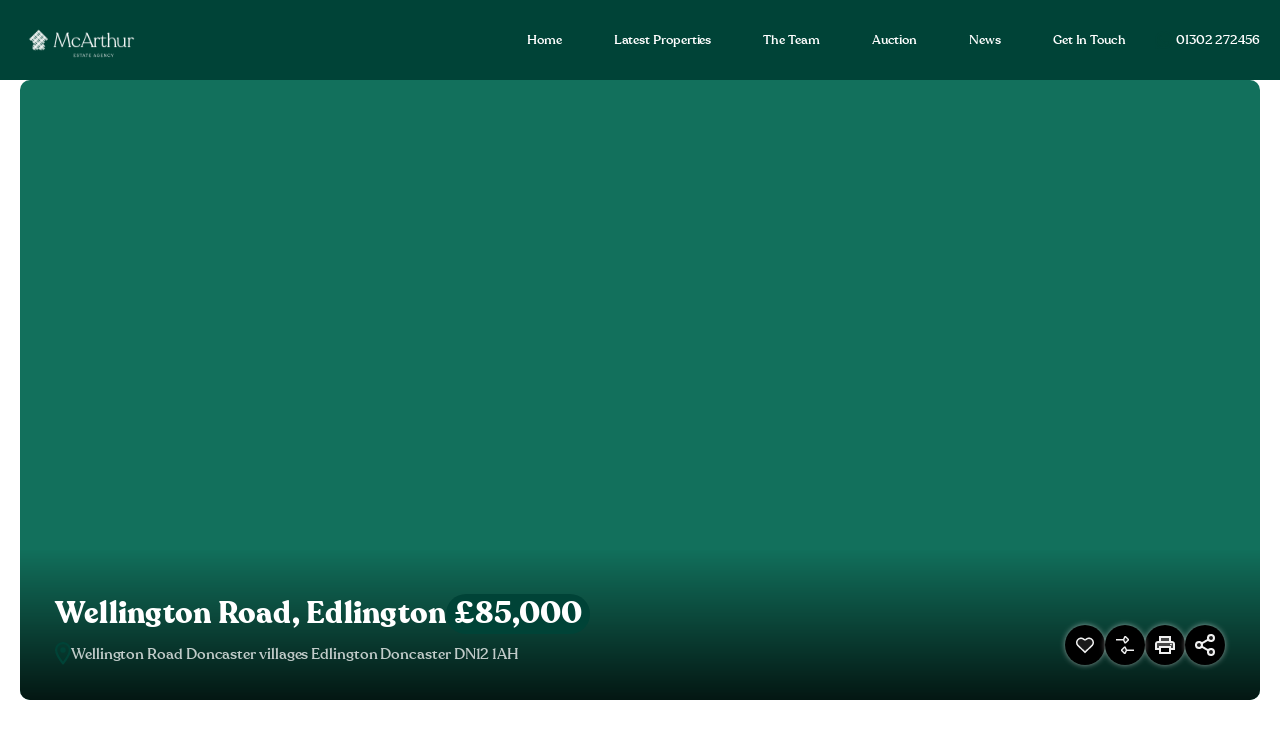

--- FILE ---
content_type: text/html; charset=UTF-8
request_url: https://mcarthurestateagency.com/investment/wellington-road-edlington/
body_size: 34410
content:
<!doctype html>
<html lang="en-GB"
                    xmlns="https://www.w3.org/1999/xhtml"
                    xmlns:og="https://ogp.me/ns#" 
                    xmlns:fb="http://www.facebook.com/2008/fbml">
<head>
    <meta charset="UTF-8">
    <meta name="viewport" content="width=device-width, initial-scale=1.0, maximum-scale=1.0, user-scalable=no">
    <link rel="profile" href="https://gmpg.org/xfn/11">
    <meta name="format-detection" content="telephone=no">
	<meta name='robots' content='index, follow, max-image-preview:large, max-snippet:-1, max-video-preview:-1' />
	<style>img:is([sizes="auto" i], [sizes^="auto," i]) { contain-intrinsic-size: 3000px 1500px }</style>
	
	<!-- This site is optimized with the Yoast SEO plugin v26.8 - https://yoast.com/product/yoast-seo-wordpress/ -->
	<title>Wellington Road, Edlington - McArthur Estate Agency</title>
	<link rel="canonical" href="https://mcarthurestateagency.com/investment/wellington-road-edlington/" />
	<meta property="og:locale" content="en_GB" />
	<meta property="og:type" content="article" />
	<meta property="og:title" content="Wellington Road, Edlington - McArthur Estate Agency" />
	<meta property="og:description" content="On offer: a THREE-BED MID-TERRACE PROPERTY in a POPULAR LOCATION with TWO RECEPTION ROOMS and FRONT AND REAR GARDENS. Ideal for FIRST-TIME BUYERS or INVESTORS. **CLICK NOW!**" />
	<meta property="og:url" content="https://mcarthurestateagency.com/investment/wellington-road-edlington/" />
	<meta property="og:site_name" content="McArthur Estate Agency" />
	<meta property="article:publisher" content="https://www.facebook.com/mcarthurestateagency/" />
	<meta property="article:modified_time" content="2023-02-21T09:32:55+00:00" />
	<meta property="og:image" content="https://i0.wp.com/mcarthurestateagency.com/wp-content/uploads/2022/11/DO00207-0.jpg?fit=800%2C533&ssl=1" />
	<meta property="og:image:width" content="800" />
	<meta property="og:image:height" content="533" />
	<meta property="og:image:type" content="image/jpeg" />
	<meta name="twitter:card" content="summary_large_image" />
	<meta name="twitter:label1" content="Estimated reading time" />
	<meta name="twitter:data1" content="1 minute" />
	<script type="application/ld+json" class="yoast-schema-graph">{"@context":"https://schema.org","@graph":[{"@type":"WebPage","@id":"https://mcarthurestateagency.com/investment/wellington-road-edlington/","url":"https://mcarthurestateagency.com/investment/wellington-road-edlington/","name":"Wellington Road, Edlington - McArthur Estate Agency","isPartOf":{"@id":"https://mcarthurestateagency.com/#website"},"datePublished":"2019-04-03T11:04:00+00:00","dateModified":"2023-02-21T09:32:55+00:00","breadcrumb":{"@id":"https://mcarthurestateagency.com/investment/wellington-road-edlington/#breadcrumb"},"inLanguage":"en-GB","potentialAction":[{"@type":"ReadAction","target":["https://mcarthurestateagency.com/investment/wellington-road-edlington/"]}]},{"@type":"BreadcrumbList","@id":"https://mcarthurestateagency.com/investment/wellington-road-edlington/#breadcrumb","itemListElement":[{"@type":"ListItem","position":1,"name":"Home","item":"https://mcarthurestateagency.com/"},{"@type":"ListItem","position":2,"name":"Wellington Road, Edlington"}]},{"@type":"WebSite","@id":"https://mcarthurestateagency.com/#website","url":"https://mcarthurestateagency.com/","name":"McArthur Estate Agency","description":"Feel Looked After","publisher":{"@id":"https://mcarthurestateagency.com/#organization"},"potentialAction":[{"@type":"SearchAction","target":{"@type":"EntryPoint","urlTemplate":"https://mcarthurestateagency.com/?s={search_term_string}"},"query-input":{"@type":"PropertyValueSpecification","valueRequired":true,"valueName":"search_term_string"}}],"inLanguage":"en-GB"},{"@type":"Organization","@id":"https://mcarthurestateagency.com/#organization","name":"McArthur Estate Agency","url":"https://mcarthurestateagency.com/","logo":{"@type":"ImageObject","inLanguage":"en-GB","@id":"https://mcarthurestateagency.com/#/schema/logo/image/","url":"https://i0.wp.com/mcarthurestateagency.com/wp-content/uploads/2021/06/mcarthur-logo.png?fit=300%2C100&ssl=1","contentUrl":"https://i0.wp.com/mcarthurestateagency.com/wp-content/uploads/2021/06/mcarthur-logo.png?fit=300%2C100&ssl=1","width":300,"height":100,"caption":"McArthur Estate Agency"},"image":{"@id":"https://mcarthurestateagency.com/#/schema/logo/image/"},"sameAs":["https://www.facebook.com/mcarthurestateagency/"]}]}</script>
	<!-- / Yoast SEO plugin. -->


<link rel='dns-prefetch' href='//unpkg.com' />
<link rel='dns-prefetch' href='//www.googletagmanager.com' />
<link rel='dns-prefetch' href='//stats.wp.com' />
<link rel='dns-prefetch' href='//fonts.googleapis.com' />
<link rel='preconnect' href='//i0.wp.com' />
<link rel='preconnect' href='//c0.wp.com' />
<link rel="alternate" type="application/rss+xml" title="McArthur Estate Agency &raquo; Feed" href="https://mcarthurestateagency.com/feed/" />
<link rel="alternate" type="application/rss+xml" title="McArthur Estate Agency &raquo; Comments Feed" href="https://mcarthurestateagency.com/comments/feed/" />
            <meta property="og:title" content="Wellington Road, Edlington"/>
            <meta property="og:description" content="On offer: a THREE-BED MID-TERRACE PROPERTY in a POPULAR LOCATION with TWO RECEPTION ROOMS and FRONT AND REAR GARDENS. Ideal for FIRST-TIME BUYERS or INVESTORS. **CLICK NOW!**"/>
            <meta property="og:type" content="article"/>
            <meta property="og:url" content="https://mcarthurestateagency.com/investment/wellington-road-edlington/"/>
            <meta property="og:site_name" content="McArthur Estate Agency"/>
            <meta property="og:image" content=""/>
			<script type="text/javascript">
/* <![CDATA[ */
window._wpemojiSettings = {"baseUrl":"https:\/\/s.w.org\/images\/core\/emoji\/15.0.3\/72x72\/","ext":".png","svgUrl":"https:\/\/s.w.org\/images\/core\/emoji\/15.0.3\/svg\/","svgExt":".svg","source":{"concatemoji":"https:\/\/mcarthurestateagency.com\/wp-includes\/js\/wp-emoji-release.min.js?ver=4a6fd97301bf4d8cc7b8b3dc60add03a"}};
/*! This file is auto-generated */
!function(i,n){var o,s,e;function c(e){try{var t={supportTests:e,timestamp:(new Date).valueOf()};sessionStorage.setItem(o,JSON.stringify(t))}catch(e){}}function p(e,t,n){e.clearRect(0,0,e.canvas.width,e.canvas.height),e.fillText(t,0,0);var t=new Uint32Array(e.getImageData(0,0,e.canvas.width,e.canvas.height).data),r=(e.clearRect(0,0,e.canvas.width,e.canvas.height),e.fillText(n,0,0),new Uint32Array(e.getImageData(0,0,e.canvas.width,e.canvas.height).data));return t.every(function(e,t){return e===r[t]})}function u(e,t,n){switch(t){case"flag":return n(e,"\ud83c\udff3\ufe0f\u200d\u26a7\ufe0f","\ud83c\udff3\ufe0f\u200b\u26a7\ufe0f")?!1:!n(e,"\ud83c\uddfa\ud83c\uddf3","\ud83c\uddfa\u200b\ud83c\uddf3")&&!n(e,"\ud83c\udff4\udb40\udc67\udb40\udc62\udb40\udc65\udb40\udc6e\udb40\udc67\udb40\udc7f","\ud83c\udff4\u200b\udb40\udc67\u200b\udb40\udc62\u200b\udb40\udc65\u200b\udb40\udc6e\u200b\udb40\udc67\u200b\udb40\udc7f");case"emoji":return!n(e,"\ud83d\udc26\u200d\u2b1b","\ud83d\udc26\u200b\u2b1b")}return!1}function f(e,t,n){var r="undefined"!=typeof WorkerGlobalScope&&self instanceof WorkerGlobalScope?new OffscreenCanvas(300,150):i.createElement("canvas"),a=r.getContext("2d",{willReadFrequently:!0}),o=(a.textBaseline="top",a.font="600 32px Arial",{});return e.forEach(function(e){o[e]=t(a,e,n)}),o}function t(e){var t=i.createElement("script");t.src=e,t.defer=!0,i.head.appendChild(t)}"undefined"!=typeof Promise&&(o="wpEmojiSettingsSupports",s=["flag","emoji"],n.supports={everything:!0,everythingExceptFlag:!0},e=new Promise(function(e){i.addEventListener("DOMContentLoaded",e,{once:!0})}),new Promise(function(t){var n=function(){try{var e=JSON.parse(sessionStorage.getItem(o));if("object"==typeof e&&"number"==typeof e.timestamp&&(new Date).valueOf()<e.timestamp+604800&&"object"==typeof e.supportTests)return e.supportTests}catch(e){}return null}();if(!n){if("undefined"!=typeof Worker&&"undefined"!=typeof OffscreenCanvas&&"undefined"!=typeof URL&&URL.createObjectURL&&"undefined"!=typeof Blob)try{var e="postMessage("+f.toString()+"("+[JSON.stringify(s),u.toString(),p.toString()].join(",")+"));",r=new Blob([e],{type:"text/javascript"}),a=new Worker(URL.createObjectURL(r),{name:"wpTestEmojiSupports"});return void(a.onmessage=function(e){c(n=e.data),a.terminate(),t(n)})}catch(e){}c(n=f(s,u,p))}t(n)}).then(function(e){for(var t in e)n.supports[t]=e[t],n.supports.everything=n.supports.everything&&n.supports[t],"flag"!==t&&(n.supports.everythingExceptFlag=n.supports.everythingExceptFlag&&n.supports[t]);n.supports.everythingExceptFlag=n.supports.everythingExceptFlag&&!n.supports.flag,n.DOMReady=!1,n.readyCallback=function(){n.DOMReady=!0}}).then(function(){return e}).then(function(){var e;n.supports.everything||(n.readyCallback(),(e=n.source||{}).concatemoji?t(e.concatemoji):e.wpemoji&&e.twemoji&&(t(e.twemoji),t(e.wpemoji)))}))}((window,document),window._wpemojiSettings);
/* ]]> */
</script>
<link rel='stylesheet' id='jetpack_related-posts-css' href='https://c0.wp.com/p/jetpack/15.4/modules/related-posts/related-posts.css' type='text/css' media='all' />
<link rel='stylesheet' id='flatpickr-css' href='https://mcarthurestateagency.com/wp-content/plugins/elementor/assets/lib/flatpickr/flatpickr.min.css?ver=4.6.13' type='text/css' media='all' />
<style id='wp-emoji-styles-inline-css' type='text/css'>

	img.wp-smiley, img.emoji {
		display: inline !important;
		border: none !important;
		box-shadow: none !important;
		height: 1em !important;
		width: 1em !important;
		margin: 0 0.07em !important;
		vertical-align: -0.1em !important;
		background: none !important;
		padding: 0 !important;
	}
</style>
<link rel='stylesheet' id='wp-block-library-css' href='https://c0.wp.com/c/6.7.4/wp-includes/css/dist/block-library/style.min.css' type='text/css' media='all' />
<style id='wp-block-library-theme-inline-css' type='text/css'>
.wp-block-audio :where(figcaption){color:#555;font-size:13px;text-align:center}.is-dark-theme .wp-block-audio :where(figcaption){color:#ffffffa6}.wp-block-audio{margin:0 0 1em}.wp-block-code{border:1px solid #ccc;border-radius:4px;font-family:Menlo,Consolas,monaco,monospace;padding:.8em 1em}.wp-block-embed :where(figcaption){color:#555;font-size:13px;text-align:center}.is-dark-theme .wp-block-embed :where(figcaption){color:#ffffffa6}.wp-block-embed{margin:0 0 1em}.blocks-gallery-caption{color:#555;font-size:13px;text-align:center}.is-dark-theme .blocks-gallery-caption{color:#ffffffa6}:root :where(.wp-block-image figcaption){color:#555;font-size:13px;text-align:center}.is-dark-theme :root :where(.wp-block-image figcaption){color:#ffffffa6}.wp-block-image{margin:0 0 1em}.wp-block-pullquote{border-bottom:4px solid;border-top:4px solid;color:currentColor;margin-bottom:1.75em}.wp-block-pullquote cite,.wp-block-pullquote footer,.wp-block-pullquote__citation{color:currentColor;font-size:.8125em;font-style:normal;text-transform:uppercase}.wp-block-quote{border-left:.25em solid;margin:0 0 1.75em;padding-left:1em}.wp-block-quote cite,.wp-block-quote footer{color:currentColor;font-size:.8125em;font-style:normal;position:relative}.wp-block-quote:where(.has-text-align-right){border-left:none;border-right:.25em solid;padding-left:0;padding-right:1em}.wp-block-quote:where(.has-text-align-center){border:none;padding-left:0}.wp-block-quote.is-large,.wp-block-quote.is-style-large,.wp-block-quote:where(.is-style-plain){border:none}.wp-block-search .wp-block-search__label{font-weight:700}.wp-block-search__button{border:1px solid #ccc;padding:.375em .625em}:where(.wp-block-group.has-background){padding:1.25em 2.375em}.wp-block-separator.has-css-opacity{opacity:.4}.wp-block-separator{border:none;border-bottom:2px solid;margin-left:auto;margin-right:auto}.wp-block-separator.has-alpha-channel-opacity{opacity:1}.wp-block-separator:not(.is-style-wide):not(.is-style-dots){width:100px}.wp-block-separator.has-background:not(.is-style-dots){border-bottom:none;height:1px}.wp-block-separator.has-background:not(.is-style-wide):not(.is-style-dots){height:2px}.wp-block-table{margin:0 0 1em}.wp-block-table td,.wp-block-table th{word-break:normal}.wp-block-table :where(figcaption){color:#555;font-size:13px;text-align:center}.is-dark-theme .wp-block-table :where(figcaption){color:#ffffffa6}.wp-block-video :where(figcaption){color:#555;font-size:13px;text-align:center}.is-dark-theme .wp-block-video :where(figcaption){color:#ffffffa6}.wp-block-video{margin:0 0 1em}:root :where(.wp-block-template-part.has-background){margin-bottom:0;margin-top:0;padding:1.25em 2.375em}
</style>
<link rel='stylesheet' id='mediaelement-css' href='https://c0.wp.com/c/6.7.4/wp-includes/js/mediaelement/mediaelementplayer-legacy.min.css' type='text/css' media='all' />
<link rel='stylesheet' id='wp-mediaelement-css' href='https://c0.wp.com/c/6.7.4/wp-includes/js/mediaelement/wp-mediaelement.min.css' type='text/css' media='all' />
<style id='jetpack-sharing-buttons-style-inline-css' type='text/css'>
.jetpack-sharing-buttons__services-list{display:flex;flex-direction:row;flex-wrap:wrap;gap:0;list-style-type:none;margin:5px;padding:0}.jetpack-sharing-buttons__services-list.has-small-icon-size{font-size:12px}.jetpack-sharing-buttons__services-list.has-normal-icon-size{font-size:16px}.jetpack-sharing-buttons__services-list.has-large-icon-size{font-size:24px}.jetpack-sharing-buttons__services-list.has-huge-icon-size{font-size:36px}@media print{.jetpack-sharing-buttons__services-list{display:none!important}}.editor-styles-wrapper .wp-block-jetpack-sharing-buttons{gap:0;padding-inline-start:0}ul.jetpack-sharing-buttons__services-list.has-background{padding:1.25em 2.375em}
</style>
<style id='classic-theme-styles-inline-css' type='text/css'>
/*! This file is auto-generated */
.wp-block-button__link{color:#fff;background-color:#32373c;border-radius:9999px;box-shadow:none;text-decoration:none;padding:calc(.667em + 2px) calc(1.333em + 2px);font-size:1.125em}.wp-block-file__button{background:#32373c;color:#fff;text-decoration:none}
</style>
<style id='global-styles-inline-css' type='text/css'>
:root{--wp--preset--aspect-ratio--square: 1;--wp--preset--aspect-ratio--4-3: 4/3;--wp--preset--aspect-ratio--3-4: 3/4;--wp--preset--aspect-ratio--3-2: 3/2;--wp--preset--aspect-ratio--2-3: 2/3;--wp--preset--aspect-ratio--16-9: 16/9;--wp--preset--aspect-ratio--9-16: 9/16;--wp--preset--color--black: #394041;--wp--preset--color--cyan-bluish-gray: #abb8c3;--wp--preset--color--white: #fff;--wp--preset--color--pale-pink: #f78da7;--wp--preset--color--vivid-red: #cf2e2e;--wp--preset--color--luminous-vivid-orange: #ff6900;--wp--preset--color--luminous-vivid-amber: #fcb900;--wp--preset--color--light-green-cyan: #7bdcb5;--wp--preset--color--vivid-green-cyan: #00d084;--wp--preset--color--pale-cyan-blue: #8ed1fc;--wp--preset--color--vivid-cyan-blue: #0693e3;--wp--preset--color--vivid-purple: #9b51e0;--wp--preset--color--primary: #1db2ff;--wp--preset--color--primary-light: #e7f6fd;--wp--preset--color--primary-dark: #dbf0fa;--wp--preset--color--secondary: #f58220;--wp--preset--gradient--vivid-cyan-blue-to-vivid-purple: linear-gradient(135deg,rgba(6,147,227,1) 0%,rgb(155,81,224) 100%);--wp--preset--gradient--light-green-cyan-to-vivid-green-cyan: linear-gradient(135deg,rgb(122,220,180) 0%,rgb(0,208,130) 100%);--wp--preset--gradient--luminous-vivid-amber-to-luminous-vivid-orange: linear-gradient(135deg,rgba(252,185,0,1) 0%,rgba(255,105,0,1) 100%);--wp--preset--gradient--luminous-vivid-orange-to-vivid-red: linear-gradient(135deg,rgba(255,105,0,1) 0%,rgb(207,46,46) 100%);--wp--preset--gradient--very-light-gray-to-cyan-bluish-gray: linear-gradient(135deg,rgb(238,238,238) 0%,rgb(169,184,195) 100%);--wp--preset--gradient--cool-to-warm-spectrum: linear-gradient(135deg,rgb(74,234,220) 0%,rgb(151,120,209) 20%,rgb(207,42,186) 40%,rgb(238,44,130) 60%,rgb(251,105,98) 80%,rgb(254,248,76) 100%);--wp--preset--gradient--blush-light-purple: linear-gradient(135deg,rgb(255,206,236) 0%,rgb(152,150,240) 100%);--wp--preset--gradient--blush-bordeaux: linear-gradient(135deg,rgb(254,205,165) 0%,rgb(254,45,45) 50%,rgb(107,0,62) 100%);--wp--preset--gradient--luminous-dusk: linear-gradient(135deg,rgb(255,203,112) 0%,rgb(199,81,192) 50%,rgb(65,88,208) 100%);--wp--preset--gradient--pale-ocean: linear-gradient(135deg,rgb(255,245,203) 0%,rgb(182,227,212) 50%,rgb(51,167,181) 100%);--wp--preset--gradient--electric-grass: linear-gradient(135deg,rgb(202,248,128) 0%,rgb(113,206,126) 100%);--wp--preset--gradient--midnight: linear-gradient(135deg,rgb(2,3,129) 0%,rgb(40,116,252) 100%);--wp--preset--font-size--small: 14px;--wp--preset--font-size--medium: 20px;--wp--preset--font-size--large: 28px;--wp--preset--font-size--x-large: 42px;--wp--preset--font-size--normal: 16px;--wp--preset--font-size--huge: 36px;--wp--preset--spacing--20: 0.44rem;--wp--preset--spacing--30: 0.67rem;--wp--preset--spacing--40: 1rem;--wp--preset--spacing--50: 1.5rem;--wp--preset--spacing--60: 2.25rem;--wp--preset--spacing--70: 3.38rem;--wp--preset--spacing--80: 5.06rem;--wp--preset--shadow--natural: 6px 6px 9px rgba(0, 0, 0, 0.2);--wp--preset--shadow--deep: 12px 12px 50px rgba(0, 0, 0, 0.4);--wp--preset--shadow--sharp: 6px 6px 0px rgba(0, 0, 0, 0.2);--wp--preset--shadow--outlined: 6px 6px 0px -3px rgba(255, 255, 255, 1), 6px 6px rgba(0, 0, 0, 1);--wp--preset--shadow--crisp: 6px 6px 0px rgba(0, 0, 0, 1);}:where(.is-layout-flex){gap: 0.5em;}:where(.is-layout-grid){gap: 0.5em;}body .is-layout-flex{display: flex;}.is-layout-flex{flex-wrap: wrap;align-items: center;}.is-layout-flex > :is(*, div){margin: 0;}body .is-layout-grid{display: grid;}.is-layout-grid > :is(*, div){margin: 0;}:where(.wp-block-columns.is-layout-flex){gap: 2em;}:where(.wp-block-columns.is-layout-grid){gap: 2em;}:where(.wp-block-post-template.is-layout-flex){gap: 1.25em;}:where(.wp-block-post-template.is-layout-grid){gap: 1.25em;}.has-black-color{color: var(--wp--preset--color--black) !important;}.has-cyan-bluish-gray-color{color: var(--wp--preset--color--cyan-bluish-gray) !important;}.has-white-color{color: var(--wp--preset--color--white) !important;}.has-pale-pink-color{color: var(--wp--preset--color--pale-pink) !important;}.has-vivid-red-color{color: var(--wp--preset--color--vivid-red) !important;}.has-luminous-vivid-orange-color{color: var(--wp--preset--color--luminous-vivid-orange) !important;}.has-luminous-vivid-amber-color{color: var(--wp--preset--color--luminous-vivid-amber) !important;}.has-light-green-cyan-color{color: var(--wp--preset--color--light-green-cyan) !important;}.has-vivid-green-cyan-color{color: var(--wp--preset--color--vivid-green-cyan) !important;}.has-pale-cyan-blue-color{color: var(--wp--preset--color--pale-cyan-blue) !important;}.has-vivid-cyan-blue-color{color: var(--wp--preset--color--vivid-cyan-blue) !important;}.has-vivid-purple-color{color: var(--wp--preset--color--vivid-purple) !important;}.has-black-background-color{background-color: var(--wp--preset--color--black) !important;}.has-cyan-bluish-gray-background-color{background-color: var(--wp--preset--color--cyan-bluish-gray) !important;}.has-white-background-color{background-color: var(--wp--preset--color--white) !important;}.has-pale-pink-background-color{background-color: var(--wp--preset--color--pale-pink) !important;}.has-vivid-red-background-color{background-color: var(--wp--preset--color--vivid-red) !important;}.has-luminous-vivid-orange-background-color{background-color: var(--wp--preset--color--luminous-vivid-orange) !important;}.has-luminous-vivid-amber-background-color{background-color: var(--wp--preset--color--luminous-vivid-amber) !important;}.has-light-green-cyan-background-color{background-color: var(--wp--preset--color--light-green-cyan) !important;}.has-vivid-green-cyan-background-color{background-color: var(--wp--preset--color--vivid-green-cyan) !important;}.has-pale-cyan-blue-background-color{background-color: var(--wp--preset--color--pale-cyan-blue) !important;}.has-vivid-cyan-blue-background-color{background-color: var(--wp--preset--color--vivid-cyan-blue) !important;}.has-vivid-purple-background-color{background-color: var(--wp--preset--color--vivid-purple) !important;}.has-black-border-color{border-color: var(--wp--preset--color--black) !important;}.has-cyan-bluish-gray-border-color{border-color: var(--wp--preset--color--cyan-bluish-gray) !important;}.has-white-border-color{border-color: var(--wp--preset--color--white) !important;}.has-pale-pink-border-color{border-color: var(--wp--preset--color--pale-pink) !important;}.has-vivid-red-border-color{border-color: var(--wp--preset--color--vivid-red) !important;}.has-luminous-vivid-orange-border-color{border-color: var(--wp--preset--color--luminous-vivid-orange) !important;}.has-luminous-vivid-amber-border-color{border-color: var(--wp--preset--color--luminous-vivid-amber) !important;}.has-light-green-cyan-border-color{border-color: var(--wp--preset--color--light-green-cyan) !important;}.has-vivid-green-cyan-border-color{border-color: var(--wp--preset--color--vivid-green-cyan) !important;}.has-pale-cyan-blue-border-color{border-color: var(--wp--preset--color--pale-cyan-blue) !important;}.has-vivid-cyan-blue-border-color{border-color: var(--wp--preset--color--vivid-cyan-blue) !important;}.has-vivid-purple-border-color{border-color: var(--wp--preset--color--vivid-purple) !important;}.has-vivid-cyan-blue-to-vivid-purple-gradient-background{background: var(--wp--preset--gradient--vivid-cyan-blue-to-vivid-purple) !important;}.has-light-green-cyan-to-vivid-green-cyan-gradient-background{background: var(--wp--preset--gradient--light-green-cyan-to-vivid-green-cyan) !important;}.has-luminous-vivid-amber-to-luminous-vivid-orange-gradient-background{background: var(--wp--preset--gradient--luminous-vivid-amber-to-luminous-vivid-orange) !important;}.has-luminous-vivid-orange-to-vivid-red-gradient-background{background: var(--wp--preset--gradient--luminous-vivid-orange-to-vivid-red) !important;}.has-very-light-gray-to-cyan-bluish-gray-gradient-background{background: var(--wp--preset--gradient--very-light-gray-to-cyan-bluish-gray) !important;}.has-cool-to-warm-spectrum-gradient-background{background: var(--wp--preset--gradient--cool-to-warm-spectrum) !important;}.has-blush-light-purple-gradient-background{background: var(--wp--preset--gradient--blush-light-purple) !important;}.has-blush-bordeaux-gradient-background{background: var(--wp--preset--gradient--blush-bordeaux) !important;}.has-luminous-dusk-gradient-background{background: var(--wp--preset--gradient--luminous-dusk) !important;}.has-pale-ocean-gradient-background{background: var(--wp--preset--gradient--pale-ocean) !important;}.has-electric-grass-gradient-background{background: var(--wp--preset--gradient--electric-grass) !important;}.has-midnight-gradient-background{background: var(--wp--preset--gradient--midnight) !important;}.has-small-font-size{font-size: var(--wp--preset--font-size--small) !important;}.has-medium-font-size{font-size: var(--wp--preset--font-size--medium) !important;}.has-large-font-size{font-size: var(--wp--preset--font-size--large) !important;}.has-x-large-font-size{font-size: var(--wp--preset--font-size--x-large) !important;}
:where(.wp-block-post-template.is-layout-flex){gap: 1.25em;}:where(.wp-block-post-template.is-layout-grid){gap: 1.25em;}
:where(.wp-block-columns.is-layout-flex){gap: 2em;}:where(.wp-block-columns.is-layout-grid){gap: 2em;}
:root :where(.wp-block-pullquote){font-size: 1.5em;line-height: 1.6;}
</style>
<link rel='stylesheet' id='contact-form-7-css' href='https://mcarthurestateagency.com/wp-content/plugins/contact-form-7/includes/css/styles.css?ver=6.1.4' type='text/css' media='all' />
<link rel='stylesheet' id='ph-what3words-css' href='//mcarthurestateagency.com/wp-content/plugins/propertyhive-what3words/assets/css/ph-what3words.css?ver=1.0.3' type='text/css' media='all' />
<link rel='stylesheet' id='multiselect-css' href='//mcarthurestateagency.com/wp-content/plugins/propertyhive/assets/css/jquery.multiselect.css?ver=2.4.18' type='text/css' media='all' />
<link rel='stylesheet' id='propertyhive-general-css' href='//mcarthurestateagency.com/wp-content/plugins/propertyhive/assets/css/propertyhive.css?ver=2.1.2' type='text/css' media='all' />
<link rel='stylesheet' id='rs-plugin-settings-css' href='https://mcarthurestateagency.com/wp-content/plugins/revslider/public/assets/css/rs6.css?ver=6.4.3' type='text/css' media='all' />
<style id='rs-plugin-settings-inline-css' type='text/css'>
#rs-demo-id {}
</style>
<link rel='stylesheet' id='main-css-css' href='https://mcarthurestateagency.com/wp-content/themes/realhomes/assets/ultra/styles/css/main.css?ver=4.3.8' type='text/css' media='all' />
<style id='main-css-inline-css' type='text/css'>
@media (min-width: 1024px) {.site-footer-bg{opacity: 0.1;}}::selection{background-color:#d9b062;}
::-moz-selection{background-color:#d9b062;}
.rh-ultra-header-wrapper, .rh-responsive-header{background-color:#004337;}
.rh-ultra-logo a, .rh-responsive-header .rh-logo-wrapper a{color:#ffffff;}
.rh-ultra-logo a:hover, .rh-responsive-header .rh-logo-wrapper a:hover{color:#ffffff;}
.rh-ultra-main-menu li a{color:#ffffff;}
.rh-ultra-main-menu li:hover > a, 
			.rh-ultra-main-menu li.current_page_item > a,
			.rh-ultra-main-menu li.current-menu-ancestor > a{color:#d9b062;}
.rh-ultra-main-menu li:hover > a,
			.rh-ultra-main-menu li ul li:hover > a,
			.rh-ultra-main-menu li.current_page_item > a,
			.rh-ultra-main-menu li.current-menu-ancestor > a{background-color:#00241d;}
.rh-ultra-header-social-list a{color:#fcfcfc;}
.rh-ultra-header-social-list a:hover{background-color:#d9b062;}
.rh-ultra-social-contacts > div:not(:last-of-type, .rh-ultra-menu-user-profile):after{background-color:#00241d;}
.rh-ultra-user-phone a{color:#ffffff;}
.rh-ultra-user-phone a:hover{color:#d9b062;}
.rh-responsive-header .hc-nav-trigger span,
			.rh-responsive-header .hc-nav-trigger span::after,
			.rh-responsive-header .hc-nav-trigger span::before{background-color:#ffffff;}
body .hc-offcanvas-nav .nav-container,
			body .hc-offcanvas-nav .nav-wrapper,
			body .hc-offcanvas-nav ul{background-color:#004437;}
body .hc-offcanvas-nav .nav-container,
			body .hc-offcanvas-nav .nav-wrapper,
			body .hc-offcanvas-nav ul{background-color:#004437;}
body .hc-offcanvas-nav .nav-back a,
			 body .hc-offcanvas-nav .nav-item-link,
			 body .hc-offcanvas-nav li.nav-close a,
			 body .hc-offcanvas-nav .nav-content>.nav-close a,
			 body .hc-offcanvas-nav .nav-content > h2{color:#ffffff;}
body .hc-offcanvas-nav .nav-close-button span::after, 
			body .hc-offcanvas-nav .nav-close-button span::before,
			body .hc-offcanvas-nav .nav-back span::before,
			body .hc-offcanvas-nav .nav-next span::before{border-color:#ffffff;}
div.rh-ultra-tooltip, div.rh-ultra-tooltip .arrow::after{background:#000 !important;}
div.rh-ultra-tooltip, div.rh-ultra-tooltip .arrow::after{color:#fff !important;}
.rh-sticky-header.sticked{background-color:#004437;}
.rh-btn-primary, .pages-navigation a, .rh-form button, .rh-form input[type=submit], .post-password-form button, .post-password-form input[type=submit], .wpcf7-form button, .wpcf7-form input[type=submit], .wpforms-form button, .wpforms-form input[type=submit], button, .rh-filled-button, .rh-ultra-filled-button{background-color:#004437;}
.rh-btn-primary, .pages-navigation a, .rh-form button, .rh-form input[type=submit], .post-password-form button, .post-password-form input[type=submit], .wpcf7-form button, .wpcf7-form input[type=submit], .wpforms-form button, .wpforms-form input[type=submit], button, .rh-filled-button, .rh-ultra-filled-button{border-color:#004437;}
.rh-btn-primary, .pages-navigation a, .rh-form button, .rh-form input[type=submit], .post-password-form button, .post-password-form input[type=submit], .wpcf7-form button, .wpcf7-form input[type=submit], .wpforms-form button, .wpforms-form input[type=submit], button, .rh-filled-button, .rh-ultra-filled-button{color:#ffffff;}
.rh-btn-primary:hover, .pages-navigation a:hover, .rh-form button:hover, .rh-form input[type=submit]:hover, .post-password-form button:hover, .post-password-form input[type=submit]:hover, .wpcf7-form button:hover, .wpcf7-form input[type=submit]:hover, .wpforms-form button:hover, .wpforms-form input[type=submit]:hover, button:hover, .rh-filled-button:hover, .rh-ultra-filled-button:hover{color:#ffffff;}
.rh-btn-outline-primary, .rh-hollow-button,.rh-ultra-hollow-button{background-color:transparent;}
.rh-btn-outline-primary, .rh-hollow-button,.rh-ultra-hollow-button{border-color:#ab6811;}
.rh-btn-outline-primary, .rh-hollow-button,.rh-ultra-hollow-button{color:#ffffff;}
.rh-btn-outline-primary:hover, .rh-hollow-button:hover,.rh-ultra-hollow-button:hover{background-color:#ab6811;}
.rh-btn-outline-primary:hover, .rh-hollow-button:hover,.rh-ultra-hollow-button:hover{color:#ffffff;}
.site-footer{background-color:#d9b062;}
.site-footer{color:#000000;}
.site-footer a{color:#ffffff;}
.site-footer a:hover{color:#ffffff;}
.site-footer h1,
			 .site-footer h2, 
			 .site-footer h3, 
			 .site-footer h4, 
			 .site-footer h5, 
			 .site-footer h6{color:#ffffff;}
.site-footer-contacts .rh-ultra-footer-help{color:#ffffff;}
.site-footer .rh-ultra-footer-number{color:#ffffff;}
.site-footer .rh-ultra-footer-number:hover{color:#ffffff;}
.site-footer .rh-ultra-footer-number svg{fill:#ffffff;}
.site-footer .rh-ultra-footer-number:hover svg{fill:#ffffff;}
.site-footer .rh-ultra-footer-number{background-color: #004337;
}
.site-footer .rh-ultra-footer-number:hover{background-color: #d9b062;
}

</style>
<link rel='stylesheet' id='inspiry-google-fonts-css' href='//fonts.googleapis.com/css?family=Open+Sans%3A400%2C400i%2C600%2C600i%2C700%2C700i%7CLato%3A400%2C400i%2C700%2C700i%7CRoboto%3A400%2C400i%2C500%2C500i%2C700%2C700i%7CDM+Sans%3A400%2C400i%2C500%2C500i%2C700%2C700i&#038;subset=latin%2Clatin-ext&#038;display=fallback&#038;ver=4.3.8' type='text/css' media='all' />
<link rel='stylesheet' id='font-awesome-5-all-css' href='https://mcarthurestateagency.com/wp-content/themes/realhomes/common/font-awesome/css/all.min.css?ver=5.13.1' type='text/css' media='all' />
<link rel='stylesheet' id='vendors-css-css' href='https://mcarthurestateagency.com/wp-content/themes/realhomes/common/optimize/vendors.css?ver=4.3.8' type='text/css' media='all' />
<link rel='stylesheet' id='leaflet-css' href='https://unpkg.com/leaflet@1.3.4/dist/leaflet.css?ver=1.3.4' type='text/css' media='all' />
<link rel='stylesheet' id='inspiry-frontend-style-css' href='https://mcarthurestateagency.com/wp-content/themes/realhomes/common/css/frontend-styles.min.css?ver=4.3.8' type='text/css' media='all' />
<link rel='stylesheet' id='parent-default-css' href='https://mcarthurestateagency.com/wp-content/themes/realhomes/style.css?ver=3.12.1' type='text/css' media='all' />
<link rel='stylesheet' id='parent-custom-css' href='https://mcarthurestateagency.com/wp-content/themes/realhomes/assets/ultra/styles/css/custom.css?ver=4.3.8' type='text/css' media='all' />
<style id='parent-custom-inline-css' type='text/css'>
#scroll-top.show { bottom : 15px; }
@media ( max-width: 890px ) {
.rh_wrapper_floating_features { background : #004437; }
}
:root{--rh-global-color-primary: #004337;--rh-global-color-primary-rgb: 0,67,55;--rh-global-color-primary-light: #12705c;--rh-global-color-primary-dark: #03342a;--rh-global-color-secondary: #d9b062;--rh-global-color-secondary-rgb: 217,176,98;--rh-global-color-secondary-light: #f8ab69;--rh-global-color-secondary-dark: #c05d09;--rh-global-color-text: #1a1a1a;--rh-global-color-headings: #000000;--rh-global-color-headings-hover: #d9b062;--rh-global-color-link: #1a1a1a;--rh-global-color-link-hover: #d9b062;--rh-mc-cost-tax-color: #c39e58;--rh-mc-cost-hoa-color: #004337;--rh-mc-graph-item-opacity: 0.4;}
</style>
<link rel='stylesheet' id='child-default-css' href='https://mcarthurestateagency.com/wp-content/themes/realhomes-child/style.css?ver=2.0.9' type='text/css' media='all' />
<link rel='stylesheet' id='child-custom-css' href='https://mcarthurestateagency.com/wp-content/themes/realhomes-child/css/child-custom.css?ver=2.0.5' type='text/css' media='all' />
        <script>
			// Declare some common JS variables.
            var ajaxurl = "https://mcarthurestateagency.com/wp-admin/admin-ajax.php";
        </script>
		<script type="text/javascript" src="https://c0.wp.com/c/6.7.4/wp-includes/js/jquery/jquery.min.js" id="jquery-core-js"></script>
<script type="text/javascript" src="https://c0.wp.com/c/6.7.4/wp-includes/js/jquery/jquery-migrate.min.js" id="jquery-migrate-js"></script>
<script type="text/javascript" id="jetpack_related-posts-js-extra">
/* <![CDATA[ */
var related_posts_js_options = {"post_heading":"h4"};
/* ]]> */
</script>
<script type="text/javascript" src="https://c0.wp.com/p/jetpack/15.4/_inc/build/related-posts/related-posts.min.js" id="jetpack_related-posts-js"></script>
<script type="text/javascript" src="https://mcarthurestateagency.com/wp-content/plugins/revslider/public/assets/js/rbtools.min.js?ver=6.4.3" id="tp-tools-js"></script>
<script type="text/javascript" src="https://mcarthurestateagency.com/wp-content/plugins/revslider/public/assets/js/rs6.min.js?ver=6.4.3" id="revmin-js"></script>

<!-- Google tag (gtag.js) snippet added by Site Kit -->
<!-- Google Analytics snippet added by Site Kit -->
<script type="text/javascript" src="https://www.googletagmanager.com/gtag/js?id=G-GXZKPPVHK7" id="google_gtagjs-js" async></script>
<script type="text/javascript" id="google_gtagjs-js-after">
/* <![CDATA[ */
window.dataLayer = window.dataLayer || [];function gtag(){dataLayer.push(arguments);}
gtag("set","linker",{"domains":["mcarthurestateagency.com"]});
gtag("js", new Date());
gtag("set", "developer_id.dZTNiMT", true);
gtag("config", "G-GXZKPPVHK7");
/* ]]> */
</script>
<link rel="https://api.w.org/" href="https://mcarthurestateagency.com/wp-json/" /><link rel="alternate" title="oEmbed (JSON)" type="application/json+oembed" href="https://mcarthurestateagency.com/wp-json/oembed/1.0/embed?url=https%3A%2F%2Fmcarthurestateagency.com%2Finvestment%2Fwellington-road-edlington%2F" />
<link rel="alternate" title="oEmbed (XML)" type="text/xml+oembed" href="https://mcarthurestateagency.com/wp-json/oembed/1.0/embed?url=https%3A%2F%2Fmcarthurestateagency.com%2Finvestment%2Fwellington-road-edlington%2F&#038;format=xml" />
<script type="application/ld+json">{"@context":"https://schema.org","@type":"RealEstateAgent","name":"Wellington Road, Edlington","description":"On offer: a THREE-BED MID-TERRACE PROPERTY in a POPULAR LOCATION with TWO RECEPTION ROOMS and FRONT AND REAR GARDENS. Ideal for FIRST-TIME BUYERS or INVESTORS. **CLICK NOW!**","telephone":"","email":"","url":"","areaServed":[]}</script><meta name="generator" content="Site Kit by Google 1.171.0" /><meta name="ti-site-data" content="[base64]" />	<style>img#wpstats{display:none}</style>
		<meta name="generator" content="Elementor 3.34.4; features: additional_custom_breakpoints; settings: css_print_method-external, google_font-enabled, font_display-auto">
			<style>
				.e-con.e-parent:nth-of-type(n+4):not(.e-lazyloaded):not(.e-no-lazyload),
				.e-con.e-parent:nth-of-type(n+4):not(.e-lazyloaded):not(.e-no-lazyload) * {
					background-image: none !important;
				}
				@media screen and (max-height: 1024px) {
					.e-con.e-parent:nth-of-type(n+3):not(.e-lazyloaded):not(.e-no-lazyload),
					.e-con.e-parent:nth-of-type(n+3):not(.e-lazyloaded):not(.e-no-lazyload) * {
						background-image: none !important;
					}
				}
				@media screen and (max-height: 640px) {
					.e-con.e-parent:nth-of-type(n+2):not(.e-lazyloaded):not(.e-no-lazyload),
					.e-con.e-parent:nth-of-type(n+2):not(.e-lazyloaded):not(.e-no-lazyload) * {
						background-image: none !important;
					}
				}
			</style>
			<style type="text/css">

.propertyhive-pagination { display:none !important; }

</style>
<meta name="generator" content="Powered by Slider Revolution 6.4.3 - responsive, Mobile-Friendly Slider Plugin for WordPress with comfortable drag and drop interface." />
<link rel="icon" href="https://i0.wp.com/mcarthurestateagency.com/wp-content/uploads/2021/06/logo-mcarthur.png?fit=32%2C32&#038;ssl=1" sizes="32x32" />
<link rel="icon" href="https://i0.wp.com/mcarthurestateagency.com/wp-content/uploads/2021/06/logo-mcarthur.png?fit=192%2C192&#038;ssl=1" sizes="192x192" />
<link rel="apple-touch-icon" href="https://i0.wp.com/mcarthurestateagency.com/wp-content/uploads/2021/06/logo-mcarthur.png?fit=180%2C180&#038;ssl=1" />
<meta name="msapplication-TileImage" content="https://i0.wp.com/mcarthurestateagency.com/wp-content/uploads/2021/06/logo-mcarthur.png?fit=270%2C270&#038;ssl=1" />
<script type="text/javascript">function setREVStartSize(e){
			//window.requestAnimationFrame(function() {				 
				window.RSIW = window.RSIW===undefined ? window.innerWidth : window.RSIW;	
				window.RSIH = window.RSIH===undefined ? window.innerHeight : window.RSIH;	
				try {								
					var pw = document.getElementById(e.c).parentNode.offsetWidth,
						newh;
					pw = pw===0 || isNaN(pw) ? window.RSIW : pw;
					e.tabw = e.tabw===undefined ? 0 : parseInt(e.tabw);
					e.thumbw = e.thumbw===undefined ? 0 : parseInt(e.thumbw);
					e.tabh = e.tabh===undefined ? 0 : parseInt(e.tabh);
					e.thumbh = e.thumbh===undefined ? 0 : parseInt(e.thumbh);
					e.tabhide = e.tabhide===undefined ? 0 : parseInt(e.tabhide);
					e.thumbhide = e.thumbhide===undefined ? 0 : parseInt(e.thumbhide);
					e.mh = e.mh===undefined || e.mh=="" || e.mh==="auto" ? 0 : parseInt(e.mh,0);		
					if(e.layout==="fullscreen" || e.l==="fullscreen") 						
						newh = Math.max(e.mh,window.RSIH);					
					else{					
						e.gw = Array.isArray(e.gw) ? e.gw : [e.gw];
						for (var i in e.rl) if (e.gw[i]===undefined || e.gw[i]===0) e.gw[i] = e.gw[i-1];					
						e.gh = e.el===undefined || e.el==="" || (Array.isArray(e.el) && e.el.length==0)? e.gh : e.el;
						e.gh = Array.isArray(e.gh) ? e.gh : [e.gh];
						for (var i in e.rl) if (e.gh[i]===undefined || e.gh[i]===0) e.gh[i] = e.gh[i-1];
											
						var nl = new Array(e.rl.length),
							ix = 0,						
							sl;					
						e.tabw = e.tabhide>=pw ? 0 : e.tabw;
						e.thumbw = e.thumbhide>=pw ? 0 : e.thumbw;
						e.tabh = e.tabhide>=pw ? 0 : e.tabh;
						e.thumbh = e.thumbhide>=pw ? 0 : e.thumbh;					
						for (var i in e.rl) nl[i] = e.rl[i]<window.RSIW ? 0 : e.rl[i];
						sl = nl[0];									
						for (var i in nl) if (sl>nl[i] && nl[i]>0) { sl = nl[i]; ix=i;}															
						var m = pw>(e.gw[ix]+e.tabw+e.thumbw) ? 1 : (pw-(e.tabw+e.thumbw)) / (e.gw[ix]);					
						newh =  (e.gh[ix] * m) + (e.tabh + e.thumbh);
					}				
					if(window.rs_init_css===undefined) window.rs_init_css = document.head.appendChild(document.createElement("style"));					
					document.getElementById(e.c).height = newh+"px";
					window.rs_init_css.innerHTML += "#"+e.c+"_wrapper { height: "+newh+"px }";				
				} catch(e){
					console.log("Failure at Presize of Slider:" + e)
				}					   
			//});
		  };</script>
		<style type="text/css" id="wp-custom-css">
			.rhea_acf_shortcode .wpcf7-form input,
.rhea_acf_shortcode .wpcf7-form select,
.rhea_acf_shortcode .wpcf7-form textarea {border: rgba(250, 244, 222,0) 1px solid !important;border-bottom: #faf4de 1px solid !important;border-radius: 2px;box-shadow:none;margin-bottom: 10px;padding: 0.6em 0.2em;transition: border-color .5s linear;}
.rhea_acf_shortcode .wpcf7-form input:focus,
.rhea_acf_shortcode .wpcf7-form select:focus,
.rhea_acf_shortcode .wpcf7-form textarea:focus {border-color: rgba(250,244,222,1) !important;background-color: rgba(255,255,255,0.1)!important;}
.rhea_acf_shortcode .wpcf7-form select {cursor:pointer;padding-right: 2.2em;appearance: auto;-webkit-appearance:auto;}
.rhea_acf_shortcode .wpcf7-form ::placeholder,
.rhea_acf_shortcode .wpcf7-form :-ms-input-placeholder,
.rhea_acf_shortcode .wpcf7-form ::-ms-input-placeholder { color: #faf4de !important; opacity: 0.2 !important; }		</style>
		</head>
<body data-rsssl=1 class="investment-template-default single single-investment postid-16870 wp-custom-logo wp-embed-responsive design_ultra inspiry_body_floating_features_show elementor-default elementor-kit-5649">
<div class="rh_wrap rh_wrap_stick_footer"><div class="rh-responsive-header">
	    <div class="rh-ultra-logo">
        <a title="McArthur Estate Agency" href="https://mcarthurestateagency.com">
			<img alt="McArthur Estate Agency" src="https://mcarthurestateagency.com/wp-content/uploads/2021/06/mcarthur-logo.png" srcset="https://mcarthurestateagency.com/wp-content/uploads/2021/06/mcarthur-logo.png, https://mcarthurestateagency.com/wp-content/uploads/2021/06/mcarthur-logo.png 2x">        </a>
    </div>
	    <div class="rh-responsive-header-inner">
		<div class="rh-ultra-responsive-nav"><ul id="menu-main-menu" class="rh-menu-responsive clearfix"><li id="menu-item-5626" class="menu-item menu-item-type-post_type menu-item-object-page menu-item-home menu-item-5626"><a href="https://mcarthurestateagency.com/">Home</a></li>
<li id="menu-item-485095" class="menu-item menu-item-type-post_type menu-item-object-page menu-item-485095"><a href="https://mcarthurestateagency.com/latest/">Latest Properties</a></li>
<li id="menu-item-478405" class="menu-item menu-item-type-post_type menu-item-object-page menu-item-478405"><a href="https://mcarthurestateagency.com/the-team/">The Team</a></li>
<li id="menu-item-14250" class="menu-item menu-item-type-custom menu-item-object-custom menu-item-14250"><a target="_blank" href="https://mcarthurestateagency.pattinson.co.uk/">Auction</a></li>
<li id="menu-item-478404" class="menu-item menu-item-type-post_type menu-item-object-page current_page_parent menu-item-478404"><a href="https://mcarthurestateagency.com/news/">News</a></li>
<li id="menu-item-5629" class="menu-item menu-item-type-post_type menu-item-object-page menu-item-5629"><a href="https://mcarthurestateagency.com/contact/">Get In Touch</a></li>
</ul></div>		    <div class="rh-ultra-user-phone">
		<svg class="rh-ultra-dark" xmlns="http://www.w3.org/2000/svg" width="24" height="24">
    <g>
        <path d="M12 19.3c-1.3 0-2.6-.4-3.8-1l-.3-.2-2.8.7.7-2.7-.2-.3c-.7-1.2-1.1-2.5-1.1-3.9 0-4.1 3.3-7.4 7.4-7.4 2 0 3.8.8 5.2 2.2 1.4 1.4 2.3 3.3 2.3 5.2.1 4.1-3.3 7.4-7.4 7.4z" opacity=".3"/>
        <g>
            <path d="M12 4.8c1.9 0 3.7.7 5 2.1 1.4 1.4 2.2 3.2 2.2 5 0 3.9-3.2 7.1-7.2 7.1-1.2 0-2.4-.3-3.4-.9l-.6-.3-.7.2-1.7.4.4-1.5.2-.7-.4-.7c-.6-1.1-.9-2.3-.9-3.6C4.9 8 8.1 4.8 12 4.8M12 3c-4.9 0-8.9 4-8.9 8.9 0 1.6.4 3.1 1.2 4.5L3 21l4.7-1.2c1.3.7 2.8 1.1 4.3 1.1 4.9 0 9-4 9-8.9 0-2.4-1-4.6-2.7-6.3S14.4 3 12 3z"/>
        </g>
        <path d="M16.1 13.8c-.2-.1-1.3-.7-1.5-.7-.3-.1-.4-.1-.6.1-.1.2-.6.7-.7.9-.1.1-.3.2-.5.1-1.3-.7-2.2-1.2-3-2.7-.2-.4.2-.4.7-1.2.1-.1 0-.3 0-.4-.1-.1-.5-1.2-.7-1.7-.2-.4-.4-.4-.5-.4h-.4c-.1 0-.4.1-.6.3-.3.2-.8.7-.8 1.8s.8 2.2.9 2.3c.1.1 1.6 2.4 3.8 3.4 1.4.6 2 .7 2.7.6.4-.1 1.3-.5 1.5-1.1.2-.5.2-1 .1-1.1-.1 0-.2-.1-.4-.2z"/>
    </g>
</svg>
		        <a target="_blank" href="https://api.whatsapp.com/send?phone=01302272456" class="contact-number">01302 272456</a>
    </div>
					        <a class="rh-responsive-toggle" href="#"><span></span></a>
    </div>
</div><!-- /.rh-header -->    <header id="masthead" class="site-header rh-ultra-header-wrapper">
		    <div class="rh-ultra-logo">
        <a title="McArthur Estate Agency" href="https://mcarthurestateagency.com">
			<img alt="McArthur Estate Agency" src="https://mcarthurestateagency.com/wp-content/uploads/2021/06/mcarthur-logo.png" srcset="https://mcarthurestateagency.com/wp-content/uploads/2021/06/mcarthur-logo.png, https://mcarthurestateagency.com/wp-content/uploads/2021/06/mcarthur-logo.png 2x">        </a>
    </div>
	        <div class="rh-ultra-header-inner">
            <div class="rh-ultra-nav">
				<div class="menu-main-menu-container rh-ultra-nav-menu"><ul id="menu-main-menu-1" class="rh-ultra-main-menu clearfix"><li class="menu-item menu-item-type-post_type menu-item-object-page menu-item-home menu-item-5626"><a href="https://mcarthurestateagency.com/">Home</a></li>
<li class="menu-item menu-item-type-post_type menu-item-object-page menu-item-485095"><a href="https://mcarthurestateagency.com/latest/">Latest Properties</a></li>
<li class="menu-item menu-item-type-post_type menu-item-object-page menu-item-478405"><a href="https://mcarthurestateagency.com/the-team/">The Team</a></li>
<li class="menu-item menu-item-type-custom menu-item-object-custom menu-item-14250"><a target="_blank" href="https://mcarthurestateagency.pattinson.co.uk/">Auction</a></li>
<li class="menu-item menu-item-type-post_type menu-item-object-page current_page_parent menu-item-478404"><a href="https://mcarthurestateagency.com/news/">News</a></li>
<li class="menu-item menu-item-type-post_type menu-item-object-page menu-item-5629"><a href="https://mcarthurestateagency.com/contact/">Get In Touch</a></li>
</ul></div>            </div>
            <div class="rh-ultra-nav-wrapper">
                <div class="rh-ultra-social-contacts">
					<div class="rh-ultra-header-social-list"><a class="facebook" href="https://www.facebook.com/mcarthurestateagency/" target="_blank"><i class="fab fa-facebook fa-lg"></i></a></div>    <div class="rh-ultra-user-phone">
		<svg class="rh-ultra-dark" xmlns="http://www.w3.org/2000/svg" width="24" height="24">
    <g>
        <path d="M12 19.3c-1.3 0-2.6-.4-3.8-1l-.3-.2-2.8.7.7-2.7-.2-.3c-.7-1.2-1.1-2.5-1.1-3.9 0-4.1 3.3-7.4 7.4-7.4 2 0 3.8.8 5.2 2.2 1.4 1.4 2.3 3.3 2.3 5.2.1 4.1-3.3 7.4-7.4 7.4z" opacity=".3"/>
        <g>
            <path d="M12 4.8c1.9 0 3.7.7 5 2.1 1.4 1.4 2.2 3.2 2.2 5 0 3.9-3.2 7.1-7.2 7.1-1.2 0-2.4-.3-3.4-.9l-.6-.3-.7.2-1.7.4.4-1.5.2-.7-.4-.7c-.6-1.1-.9-2.3-.9-3.6C4.9 8 8.1 4.8 12 4.8M12 3c-4.9 0-8.9 4-8.9 8.9 0 1.6.4 3.1 1.2 4.5L3 21l4.7-1.2c1.3.7 2.8 1.1 4.3 1.1 4.9 0 9-4 9-8.9 0-2.4-1-4.6-2.7-6.3S14.4 3 12 3z"/>
        </g>
        <path d="M16.1 13.8c-.2-.1-1.3-.7-1.5-.7-.3-.1-.4-.1-.6.1-.1.2-.6.7-.7.9-.1.1-.3.2-.5.1-1.3-.7-2.2-1.2-3-2.7-.2-.4.2-.4.7-1.2.1-.1 0-.3 0-.4-.1-.1-.5-1.2-.7-1.7-.2-.4-.4-.4-.5-.4h-.4c-.1 0-.4.1-.6.3-.3.2-.8.7-.8 1.8s.8 2.2.9 2.3c.1.1 1.6 2.4 3.8 3.4 1.4.6 2 .7 2.7.6.4-.1 1.3-.5 1.5-1.1.2-.5.2-1 .1-1.1-.1 0-.2-.1-.4-.2z"/>
    </g>
</svg>
		        <a target="_blank" href="https://api.whatsapp.com/send?phone=01302272456" class="contact-number">01302 272456</a>
    </div>
	                </div>
            </div>
        </div>
    </header>
	        <div class="rh-custom-search-form-wrapper rhea-hide-before-load" style="margin-top: initial;margin-bottom:  initial;max-width: 1320px;">
			        </div>
        <div class="rh-custom-search-form-gutter clearfix"></div>

		        <div class="rh-ultra-property-wrapper rh-ultra-content-container">
			    <div class="rh-ultra-property-slider-wrapper">
        <div class="rh-ultra-property-slider-container">
            <div class="rh-property-featured-image" style="background-image: url('https://fakeimg.pl/1024x1024?&#038;text=McArthur+Estate+Agency')">
                <div id="property-featured-image" class="clearfix only-for-print">
					<img src="https://fakeimg.pl/1024x1024?&#038;text=McArthur+Estate+Agency" alt="Wellington Road, Edlington" />                </div>
            </div>
            <div class="rh-ultra-property-thumb-box">
                <div class="rh-ultra-property-thumb-container">
					<div class="rh-ultra-thumb-info-box">
    <div class="page-head-inner">
        <div class="rh-ultra-property-tags rh-property-title">
			        </div>
        <div class="rh-ultra-property-title-price">
			                <h1 class="property-title">Wellington Road, Edlington</h1>
				                <div class="rh-ultra-property-tag-wrapper">
					                    <span class="rh-ultra-price "> £85,000 </span>
                </div>
				        </div>
		            <p class="rh-ultra-property-address">
                <span class="rh-ultra-address-pin"><svg xmlns="http://www.w3.org/2000/svg" viewBox="5 2 14 20">
    <path d="M12 4C9.2 4 7 6.2 7 9c0 2.9 2.9 7.2 5 9.9 2.1-2.7 5-7 5-9.9C17 6.2 14.8 4 12 4zM12 11.5c-1.4 0-2.5-1.1-2.5-2.5s1.1-2.5 2.5-2.5 2.5 1.1 2.5 2.5S13.4 11.5 12 11.5z" fill="#1db2ff" class="rh-ultra-dark" style="opacity:0.24;"/>
    <path d="M12 2C8.1 2 5 5.1 5 9c0 5.3 7 13 7 13s7-7.8 7-13C19 5.1 15.9 2 12 2zM7 9c0-2.8 2.2-5 5-5s5 2.2 5 5c0 2.9-2.9 7.2-5 9.9C9.9 16.2 7 11.9 7 9z" fill="#1db2ff" class="rh-ultra-dark" />
    <circle cx="12" cy="9" r="2.5" fill="#1db2ff" class="rh-ultra-dark" />
</svg>
</span>
				Wellington Road Doncaster villages Edlington Doncaster  DN12 1AH            </p>
			    </div>
	<img class="only-for-print inspiry-qr-code" src="https://chart.googleapis.com/chart?cht=qr&#038;chs=100x100&#038;chl=https://mcarthurestateagency.com/investment/wellington-road-edlington/&#038;choe=UTF-8" alt="Wellington Road, Edlington"></div>                    <div class="rh-ultra-thumb-action-box rh-ultra-action-buttons rh-ultra-action-dark hover-dark">
						                    <span class="favorite-btn-wrap favorite-btn-16870">
							<span class="favorite-placeholder highlight__red hide user_not_logged_in rh-ui-tooltip " data-propertyid="16870"  title="Added to favorites" >
								<svg xmlns="http://www.w3.org/2000/svg" width="24" height="24" viewBox="0 0 24 24">
    <path class="rh-ultra-light" d="M2.7 12.8C1.6 11.7 1 10.3 1 8.7s0.6-3 1.7-4.1C3.8 3.6 5.2 3 6.8 3c1.5 0 3 0.6 4.1 1.7 0.1 0.1 0.5 0.5 1.2 0.5 0.4 0 0.9-0.2 1.2-0.6 1.1-1.1 2.5-1.7 4-1.7s3 0.6 4.1 1.7C22.4 5.8 23 7.2 23 8.7s-0.6 3-1.7 4.1L12 21.6 2.7 12.8z"/>
    <path class="rh-ultra-dark" d="M17.3 4c1.3 0 2.5 0.5 3.4 1.4C21.5 6.3 22 7.5 22 8.7c0 1.3-0.5 2.4-1.4 3.3L12 20.2l-8.6-8.2C2.5 11.2 2 10 2 8.7c0-1.3 0.5-2.5 1.4-3.4C4.3 4.5 5.5 4 6.7 4 8 4 9.2 4.5 10.1 5.4 10.3 5.6 11 6.2 12 6.2c0.7 0 1.4-0.3 1.9-0.8C14.8 4.5 16 4 17.3 4M17.3 2c-1.7 0-3.5 0.7-4.8 2 -0.2 0.2-0.3 0.2-0.5 0.2 -0.3 0-0.5-0.2-0.5-0.2 -1.3-1.3-3-2-4.8-2S3.3 2.7 2 4c-2.6 2.6-2.6 6.9 0 9.5L12 23l10-9.5c2.6-2.6 2.6-6.9 0-9.5C20.7 2.7 19 2 17.3 2L17.3 2z"/>
</svg>							</span>
							<a href="#" class="favorite add-to-favorite user_not_logged_in rh-ui-tooltip " data-propertyid="16870"  title="Add to favorites" >
								<svg xmlns="http://www.w3.org/2000/svg" width="24" height="24" viewBox="0 0 24 24">
    <path class="rh-ultra-light" d="M2.7 12.8C1.6 11.7 1 10.3 1 8.7s0.6-3 1.7-4.1C3.8 3.6 5.2 3 6.8 3c1.5 0 3 0.6 4.1 1.7 0.1 0.1 0.5 0.5 1.2 0.5 0.4 0 0.9-0.2 1.2-0.6 1.1-1.1 2.5-1.7 4-1.7s3 0.6 4.1 1.7C22.4 5.8 23 7.2 23 8.7s-0.6 3-1.7 4.1L12 21.6 2.7 12.8z"/>
    <path class="rh-ultra-dark" d="M17.3 4c1.3 0 2.5 0.5 3.4 1.4C21.5 6.3 22 7.5 22 8.7c0 1.3-0.5 2.4-1.4 3.3L12 20.2l-8.6-8.2C2.5 11.2 2 10 2 8.7c0-1.3 0.5-2.5 1.4-3.4C4.3 4.5 5.5 4 6.7 4 8 4 9.2 4.5 10.1 5.4 10.3 5.6 11 6.2 12 6.2c0.7 0 1.4-0.3 1.9-0.8C14.8 4.5 16 4 17.3 4M17.3 2c-1.7 0-3.5 0.7-4.8 2 -0.2 0.2-0.3 0.2-0.5 0.2 -0.3 0-0.5-0.2-0.5-0.2 -1.3-1.3-3-2-4.8-2S3.3 2.7 2 4c-2.6 2.6-2.6 6.9 0 9.5L12 23l10-9.5c2.6-2.6 2.6-6.9 0-9.5C20.7 2.7 19 2 17.3 2L17.3 2z"/>
</svg>							</a>
						</span>
					                <span class="add-to-compare-span compare-btn-16870" data-property-id="16870" data-property-title="Wellington Road, Edlington" data-property-url="https://mcarthurestateagency.com/investment/wellington-road-edlington/" data-property-image="https://fakeimg.pl/488x326?&#038;text=McArthur+Estate+Agency">
					<span class="compare-placeholder highlight hide rh-ui-tooltip" title="Added to compare">
						<svg xmlns="http://www.w3.org/2000/svg" width="24" height="24" viewBox="0 0 24 24">
    <path class="rh-ultra-light" d="M11.1 23l-3.4-3.4v-1.2l3.4-3.4h1l2 4 9 0h-9l-2 4H11.1zM12 9l-2-4L1 5h9l2-4 1 0 3.4 3.4v1.2L12.9 9H12z"/>
    <path class="rh-ultra-dark" d="M12.5 2l2.8 2.8v0.3L12.5 8l-1.4-2.9L11.1 5l0.1-0.1L12.5 2M11.5 16l1.4 2.9 0.1 0.1 -0.1 0.1L11.5 22l-2.8-2.8v-0.3L11.5 16M13.3 0h-2v0l-2 4H0v2h9.3l2 4h2l4-4V4L13.3 0 13.3 0zM12.7 14h-2l-4 4v2l4 4h2v0l2-4H24v-2h-9.3L12.7 14 12.7 14z"/>
</svg>					</span>
					<a class="rh_trigger_compare add-to-compare rh-ui-tooltip" href="https://mcarthurestateagency.com/investment/wellington-road-edlington/" title="Add to compare">
						<svg xmlns="http://www.w3.org/2000/svg" width="24" height="24" viewBox="0 0 24 24">
    <path class="rh-ultra-light" d="M11.1 23l-3.4-3.4v-1.2l3.4-3.4h1l2 4 9 0h-9l-2 4H11.1zM12 9l-2-4L1 5h9l2-4 1 0 3.4 3.4v1.2L12.9 9H12z"/>
    <path class="rh-ultra-dark" d="M12.5 2l2.8 2.8v0.3L12.5 8l-1.4-2.9L11.1 5l0.1-0.1L12.5 2M11.5 16l1.4 2.9 0.1 0.1 -0.1 0.1L11.5 22l-2.8-2.8v-0.3L11.5 16M13.3 0h-2v0l-2 4H0v2h9.3l2 4h2l4-4V4L13.3 0 13.3 0zM12.7 14h-2l-4 4v2l4 4h2v0l2-4H24v-2h-9.3L12.7 14 12.7 14z"/>
</svg>					</a>
				</span>
				
<a href="javascript:window.print()" class="print rh-ui-tooltip" title="Print">
	<svg class="rh-ultra-dark" xmlns="http://www.w3.org/2000/svg" height="24" width="24">
    <path d="M0 0h24v24H0V0z" fill="none"/>
    <path d="M8 5h8v3H8z" opacity=".3"/>
    <circle cx="18" cy="11.5" r="1"/>
    <path d="M19 8h-1V3H6v5H5c-1.66 0-3 1.34-3 3v6h4v4h12v-4h4v-6c0-1.66-1.34-3-3-3zM8 5h8v3H8V5zm8 14H8v-4h8v4zm4-4h-2v-2H6v2H4v-4c0-.55.45-1 1-1h14c.55 0 1 .45 1 1v4z"/>
    <path d="M6 13h12v2h2v-4c0-.55-.45-1-1-1H5c-.55 0-1 .45-1 1v4h2v-2zm12-2.5c.55 0 1 .45 1 1s-.45 1-1 1-1-.45-1-1 .45-1 1-1z" opacity=".3"/>
</svg></a>
<div class="rh-ultra-share-wrapper">
	        <a href="#" class="rh-ultra-share share rh-ui-tooltip" title="Share">
			<svg xmlns="http://www.w3.org/2000/svg" width="24" height="24" fill="none" stroke="currentColor" stroke-width="2" stroke-linecap="round" stroke-linejoin="round" class="feather feather-share-2"><circle cx="18" cy="5" r="3"/><circle cx="6" cy="12" r="3"/><circle cx="18" cy="19" r="3"/><path d="m8.59 13.51 6.83 3.98M15.41 6.51l-6.82 3.98"/></svg>        </a>
        <div class="share-this" data-check-mobile="" data-property-name="Wellington Road, Edlington" data-property-permalink="https://mcarthurestateagency.com/investment/wellington-road-edlington/"></div>
	</div>
                    </div>
                </div>
            </div>
        </div>
    </div>
	                        <div class="rh-ultra-property-content">
                            <div class="rh-ultra-property-content-box">
								<div class="rh-ultra-overview-box">
    <h4 class="rh_property__heading">
		Overview    </h4>
	        <span class="rh-overview-separator">|</span>
        <div class="rh-property-id">
        <span>
            Property ID :        </span>
            <span>DO00207</span>
        </div>
		</div><div class="rh_ultra_prop_card_meta_wrap margin-bottom-40px">
	            <div class="rh_ultra_prop_card__meta">
                <div class="rh_ultra_meta_icon_wrapper">
                    <span class="rh-ultra-meta-label">
                    Bedrooms                    </span>
                    <div class="rh-ultra-meta-icon-wrapper">
                        <span class="rh_ultra_meta_icon">
                        <svg xmlns="http://www.w3.org/2000/svg" width="24" height="24" viewBox="0 0 24 24">
    <path class="ultra-meta rh-ultra-light" d="M2.6 23c-0.6 0-1-0.2-1.3-0.6C1 22.1 0.9 21.7 1 21.3L2.2 9.9C2.3 9.5 3.1 9 3.9 9h16.1c0.9 0 1.6 0.5 1.7 0.9L23 21.2c0.1 0.5 0 0.9-0.3 1.2 -0.3 0.4-0.8 0.6-1.3 0.6H2.6zM14.9 5c-0.5 0-0.8-0.1-0.9-0.3 0-0.1 0-0.2 0-0.2l0-3.3C14.2 1.1 14.6 1 15.6 1h3.9c0.7 0 1.2 0.4 1.2 0.5L21 4.6l0 0.1C20.9 4.9 20.5 5 20.1 5H14.9zM3.9 5C3.5 5 3.1 4.9 3 4.7c0 0 0-0.1 0-0.1l0.4-3.1C3.4 1.4 3.9 1 4.6 1h3.9c1 0 1.4 0.1 1.6 0.2l0 3.2C9.7 4.7 8.8 5 8.1 5H3.9z"/>
    <path class="ultra-meta rh-ultra-dark" d="M19.4 2c0.1 0 0.2 0 0.3 0l0.2 2H15l0-2c0.2 0 0.3 0 0.6 0H19.4M8.4 2C8.7 2 8.9 2 9 2l0 1.8C8.7 3.9 8.4 4 8.1 4h-4l0.2-2c0.1 0 0.2 0 0.3 0H8.4M20.1 10c0.3 0 0.6 0.1 0.7 0.2L22 21.3c0 0 0 0.1 0 0.1 0 0.2 0 0.3-0.1 0.3 -0.1 0.1-0.3 0.2-0.6 0.2H2.6c-0.3 0-0.5-0.1-0.6-0.2C2 21.7 2 21.7 2 21.5c0 0 0-0.1 0-0.1l1.2-11.1C3.3 10.1 3.6 10 3.9 10H20.1M19.4 0h-3.9C14.5 0 13 0.1 13 1l0 3.5C12.8 5.3 13.7 6 14.9 6h5.2c1.2 0 2.1-0.7 1.9-1.5l-0.4-3.1C21.5 0.6 20.5 0 19.4 0L19.4 0zM8.4 0H4.6C3.5 0 2.5 0.6 2.4 1.3L2 4.5C1.9 5.3 2.7 6 3.9 6h4.2c1.2 0 3.1-0.7 2.9-1.5L11 1C11 0.1 9.5 0 8.4 0L8.4 0zM20.1 8H3.9C2.6 8 1.4 8.8 1.3 9.8L0 21.1C-0.2 22.7 0.9 24 2.6 24h18.7c1.7 0 2.9-1.3 2.6-2.9L22.7 9.8C22.6 8.8 21.4 8 20.1 8L20.1 8z"/>
</svg>                        </span>
                        <span class="rh_ultra_meta_box">
                            <span class="figure">3</span>
                                                    </span>
                    </div>
                </div>
            </div>
			            <div class="rh_ultra_prop_card__meta">
                <div class="rh_ultra_meta_icon_wrapper">
                    <span class="rh-ultra-meta-label">
                    Bathrooms                    </span>
                    <div class="rh-ultra-meta-icon-wrapper">
                        <span class="rh_ultra_meta_icon">
                        <svg xmlns="http://www.w3.org/2000/svg" width="24" height="24" viewBox="0 0 24 24">
    <path class="ultra-meta rh-ultra-light" d="M9 22l0 1L9 22zM23 23L23 23zM1.3 22.2l0.3-0.9L1.3 22.2C1.3 22.2 1.3 22.2 1.3 22.2zM16.3 21.2l0.3 0.9L16.3 21.2zM9 17l0 1L9 17zM4.1 13c0.4-2 2-3.6 4.1-3.9L9 8.9l0.8 0.1c2.1 0.3 3.7 1.9 4.1 3.9H4.1zM23 8c0-3.9-3.1-7-7-7 -3.9 0-7 3.1-7 7 0-3.9 3.1-7 7-7C19.9 1 23 4.1 23 8z"/>
    <path class="ultra-meta rh-ultra-dark" d="M9 10l0.7 0.1c1.2 0.2 2.2 0.9 2.8 1.9H5.5c0.6-1 1.6-1.7 2.8-1.9L9 10M16 0c-4.4 0-8 3.6-8 8 0 0 0 0.1 0 0.1C5.2 8.6 3 11 3 14h12c0-3-2.2-5.4-5-5.9V8c0-3.3 2.7-6 6-6 3.3 0 6 2.7 6 6v16h2V8C24 3.6 20.4 0 16 0L16 0zM14.3 15.6c-0.1 0-0.2 0-0.3 0.1 -0.5 0.2-0.8 0.8-0.6 1.3l0.7 0.9c0.1 0.4 0.5 0.7 0.9 0.7 0.1 0 0.2 0 0.3-0.1 0.5-0.2 0.8-0.8 0.6-1.3l-0.7-0.9C15.1 15.8 14.7 15.6 14.3 15.6L14.3 15.6zM3.7 15.6c-0.4 0-0.8 0.3-0.9 0.7l-0.7 0.9c-0.2 0.5 0.1 1.1 0.6 1.3 0.1 0 0.2 0.1 0.3 0.1 0.4 0 0.8-0.3 0.9-0.7l0.7-0.9c0.2-0.5-0.1-1.1-0.6-1.3C3.9 15.6 3.8 15.6 3.7 15.6L3.7 15.6zM9 16c-0.6 0-1 0.4-1 1v1c0 0.6 0.4 1 1 1 0.6 0 1-0.4 1-1v-1C10 16.5 9.6 16 9 16L9 16zM16.3 20.2c-0.1 0-0.2 0-0.3 0.1 -0.5 0.2-0.8 0.8-0.6 1.3l0.3 0.9c0.1 0.4 0.5 0.7 0.9 0.7 0.1 0 0.2 0 0.3-0.1 0.5-0.2 0.8-0.8 0.6-1.3l-0.3-0.9C17.1 20.5 16.7 20.2 16.3 20.2L16.3 20.2zM1.7 20.2c-0.4 0-0.8 0.3-0.9 0.7l-0.3 0.9c-0.2 0.5 0.1 1.1 0.6 1.3 0.1 0 0.2 0.1 0.3 0.1 0.4 0 0.8-0.3 0.9-0.7l0.3-0.9c0.2-0.5-0.1-1.1-0.6-1.3C1.9 20.3 1.8 20.2 1.7 20.2L1.7 20.2zM9 21c-0.6 0-1 0.4-1 1v1c0 0.6 0.4 1 1 1 0.6 0 1-0.4 1-1v-1C10 21.5 9.6 21 9 21L9 21z"/>
</svg>                        </span>
                        <span class="rh_ultra_meta_box">
                            <span class="figure">1</span>
                                                    </span>
                    </div>
                </div>
            </div>
			</div><!-- /.rh_property__row rh_property__meta -->
<div class="rh-content-wrapper ">
	        <h4 class="rh_property__heading">Description        </h4>
        <div class="rh_content margin-bottom-40px">
			<h4>Summary</h4>
<p>We are delighted to offer this three-bed mid-terrace property to the market. Situated in the popular residential location of Edlington on the outskirts of Doncaster, the property is in good condition throughout and will make an ideal first-time buyer or investor purchase. READ ON!</p>
<h4>Interior</h4>
<p>Downstairs, there are two good-sized reception rooms and a fitted kitchen with wooden flooring laid throughout. Upstairs, there are two double bedrooms and a single bedroom, all of which are served by a family bathroom.</p>
<h4>Exterior</h4>
<p>Outside, to the front, there is a gated front yard. To the rear, there is a well-maintained tiered garden with access to a back passageway. </p>
<h4>Location</h4>
<p>Edlington is one of Doncaster&#8217;s most popular residential areas, c.2 miles from Doncaster town centre and the Frenchgate shopping mall. It has excellent public transport links with regular buses into the town centre; boasts a range of local shops and amenities; and is in the catchment area of several good schools for all ages.</p>
<h4>Call Now!</h4>
<p>In short, this property would make a great purchase for active buyers looking for a good-value first-time buyer, investor or family home. So DON&#8217;T DELAY: CALL TODAY to book a viewing!</p>
<h4>Layout</h4>
<p>The accommodation comprises:<br />
Ground floor: two reception rooms and a kitchen.<br />
First floor: three bedrooms and a family bathroom.<br />
External: front and rear gardens. </p>

<div id='jp-relatedposts' class='jp-relatedposts' >
	<h3 class="jp-relatedposts-headline"><em>Related</em></h3>
</div>        </div>
		</div>        <div class="rh_property__map_wrap margin-bottom-40px ">
			<h4 class="rh_property__heading">Property on Map</h4>            <div id="property_map"></div>
        </div>
		                                    <section class="property-comments realhomes_comments rh-ultra-property-comment margin-bottom-40px">
										                                    </section>
									                            </div>
                            <div class="rh-ultra-property-sidebar">
								                                    <aside class="rh-property-sidebar rh-sidebar sidebar">
										    <section class="widget rh_property_agent  ">
        <div class="rh-agent-thumb-title-wrapper">
            <!--            <div class="rh-side-thumb-box">-->
			                <a class="agent-image" href="https://mcarthurestateagency.com/agent/shaun-mcarthur/">
					<img width="210" height="210" src="https://i0.wp.com/mcarthurestateagency.com/wp-content/uploads/2021/08/DSC00018-e1629902148362.jpg?resize=210%2C210&amp;ssl=1" class="attachment-agent-image size-agent-image wp-post-image" alt="Shaun McArthur" decoding="async" srcset="https://i0.wp.com/mcarthurestateagency.com/wp-content/uploads/2021/08/DSC00018-e1629902148362.jpg?w=1276&amp;ssl=1 1276w, https://i0.wp.com/mcarthurestateagency.com/wp-content/uploads/2021/08/DSC00018-e1629902148362.jpg?resize=300%2C300&amp;ssl=1 300w, https://i0.wp.com/mcarthurestateagency.com/wp-content/uploads/2021/08/DSC00018-e1629902148362.jpg?resize=1024%2C1024&amp;ssl=1 1024w, https://i0.wp.com/mcarthurestateagency.com/wp-content/uploads/2021/08/DSC00018-e1629902148362.jpg?resize=150%2C150&amp;ssl=1 150w, https://i0.wp.com/mcarthurestateagency.com/wp-content/uploads/2021/08/DSC00018-e1629902148362.jpg?resize=768%2C768&amp;ssl=1 768w, https://i0.wp.com/mcarthurestateagency.com/wp-content/uploads/2021/08/DSC00018-e1629902148362.jpg?resize=210%2C210&amp;ssl=1 210w" sizes="(max-width: 210px) 100vw, 210px" />                </a>
				            <!--            </div>-->
            <div class="rh-agent-title-wrapper">
                <div class="rh-side-title-box">
					                        <span class="rh-agent-label">
            Agent                  </span>
						                        <h3 class="rh_property_agent__title">
                            <a href="https://mcarthurestateagency.com/agent/shaun-mcarthur/">Shaun McArthur</a>
							                        </h3>
						                </div>
				                    <a class="rh-property-agent-link" href="https://mcarthurestateagency.com/agent/shaun-mcarthur/">View My Listings</a>
					            </div>
        </div>
		            <div class="rh-property-agent-info-sidebar ">
				                    <p class="contact office">
                        <span>Office</span>
                        <a href="tel:01302272456">
							<svg class="rh-ultra-dark" xmlns="http://www.w3.org/2000/svg" height="24" viewBox="0 0 24 24" width="24"><path d="M0 0h24v24H0V0z" fill="none"/><path d="M19 17.47c-.88-.07-1.75-.22-2.6-.45l-1.19 1.19c1.2.41 2.48.67 3.8.75v-1.49zM6.54 5h-1.5c.09 1.32.35 2.59.75 3.8l1.2-1.2c-.24-.84-.39-1.71-.45-2.6z" opacity=".3"/><path d="M20 21c.55 0 1-.45 1-1v-3.49c0-.55-.45-1-1-1-1.24 0-2.45-.2-3.57-.57-.1-.04-.21-.05-.31-.05-.26 0-.51.1-.71.29l-2.2 2.2c-2.83-1.45-5.15-3.76-6.59-6.59l2.2-2.2c.28-.28.36-.67.25-1.02C8.7 6.45 8.5 5.25 8.5 4c0-.55-.45-1-1-1H4c-.55 0-1 .45-1 1 0 9.39 7.61 17 17 17zm-3.6-3.98c.85.24 1.72.39 2.6.45v1.49c-1.32-.09-2.59-.35-3.8-.75l1.2-1.19zM5.03 5h1.5c.07.89.22 1.76.46 2.59l-1.2 1.2c-.41-1.2-.67-2.47-.76-3.79z"/></svg>01302272456                        </a>
                    </p>
					                    <p class="contact mobile">
                        <span>Mobile</span>
                        <a href="tel:07825 335893">
							<svg class="rh-ultra-dark" xmlns="http://www.w3.org/2000/svg" height="24" viewBox="0 0 24 24" width="24"><path d="M0 0h24v24H0V0z" fill="none"/><path d="M19 17.47c-.88-.07-1.75-.22-2.6-.45l-1.19 1.19c1.2.41 2.48.67 3.8.75v-1.49zM6.54 5h-1.5c.09 1.32.35 2.59.75 3.8l1.2-1.2c-.24-.84-.39-1.71-.45-2.6z" opacity=".3"/><path d="M20 21c.55 0 1-.45 1-1v-3.49c0-.55-.45-1-1-1-1.24 0-2.45-.2-3.57-.57-.1-.04-.21-.05-.31-.05-.26 0-.51.1-.71.29l-2.2 2.2c-2.83-1.45-5.15-3.76-6.59-6.59l2.2-2.2c.28-.28.36-.67.25-1.02C8.7 6.45 8.5 5.25 8.5 4c0-.55-.45-1-1-1H4c-.55 0-1 .45-1 1 0 9.39 7.61 17 17 17zm-3.6-3.98c.85.24 1.72.39 2.6.45v1.49c-1.32-.09-2.59-.35-3.8-.75l1.2-1.19zM5.03 5h1.5c.07.89.22 1.76.46 2.59l-1.2 1.2c-.41-1.2-.67-2.47-.76-3.79z"/></svg>07825 335893                        </a>
                    </p>
					                    <p class="contact email">
                        <span>Email</span>
                        <a href="mailto:sha&#117;&#110;&#064;&#109;&#099;ar&#116;&#104;ure&#115;&#116;&#097;&#116;&#101;a&#103;e&#110;c&#121;&#046;com">
							<svg class="rh-ultra-dark" xmlns="http://www.w3.org/2000/svg" height="24" width="24">
    <path d="M0 0h24v24H0V0z" fill="none"/>
    <path d="M20 8l-8 5-8-5v10h16zm0-2H4l8 4.99z" opacity=".3"/>
    <path d="M4 20h16c1.1 0 2-.9 2-2V6c0-1.1-.9-2-2-2H4c-1.1 0-2 .9-2 2v12c0 1.1.9 2 2 2zM20 6l-8 4.99L4 6h16zM4 8l8 5 8-5v10H4V8z"/>
</svg>&#115;h&#097;u&#110;&#064;m&#099;ar&#116;&#104;&#117;re&#115;&#116;a&#116;&#101;age&#110;&#099;&#121;.&#099;o&#109;                        </a>
                    </p>
					            </div>
		
		                <div class="rh-property-agent-enquiry-form rh-ultra-form">
                    <form id="agent-form-id48" class="rh_widget_form agent-form" method="post" action="https://mcarthurestateagency.com/wp-admin/admin-ajax.php">
                        <p class="rh_widget_form__row rh-ultra-form-field-wrapper">
                            <label for="rh-enquiry-name">
								<svg class="rh-ultra-dark" xmlns="http://www.w3.org/2000/svg" height="24" viewBox="0 0 24 24" width="24"><path d="M0 0h24v24H0V0z" fill="none"/><path d="M12 4c-4.41 0-8 3.59-8 8 0 1.82.62 3.49 1.64 4.83 1.43-1.74 4.9-2.33 6.36-2.33s4.93.59 6.36 2.33C19.38 15.49 20 13.82 20 12c0-4.41-3.59-8-8-8zm0 9c-1.94 0-3.5-1.56-3.5-3.5S10.06 6 12 6s3.5 1.56 3.5 3.5S13.94 13 12 13z" opacity=".3"/><path d="M12 2C6.48 2 2 6.48 2 12s4.48 10 10 10 10-4.48 10-10S17.52 2 12 2zM7.07 18.28c.43-.9 3.05-1.78 4.93-1.78s4.51.88 4.93 1.78C15.57 19.36 13.86 20 12 20s-3.57-.64-4.93-1.72zm11.29-1.45c-1.43-1.74-4.9-2.33-6.36-2.33s-4.93.59-6.36 2.33C4.62 15.49 4 13.82 4 12c0-4.41 3.59-8 8-8s8 3.59 8 8c0 1.82-.62 3.49-1.64 4.83zM12 6c-1.94 0-3.5 1.56-3.5 3.5S10.06 13 12 13s3.5-1.56 3.5-3.5S13.94 6 12 6zm0 5c-.83 0-1.5-.67-1.5-1.5S11.17 8 12 8s1.5.67 1.5 1.5S12.83 11 12 11z"/></svg>                            </label>
                            <input id="rh-enquiry-name" type="text" name="name" placeholder="Name" class="required rh-ultra-field" title="* Please provide your name" />
                        </p>
                        <!-- /.rh_widget_form__row -->
                        <p class="rh_widget_form__row rh-ultra-form-field-wrapper">
                            <label for="rh-enquiry-email">
								<svg class="rh-ultra-dark" xmlns="http://www.w3.org/2000/svg" height="24" width="24">
    <path d="M0 0h24v24H0V0z" fill="none"/>
    <path d="M20 8l-8 5-8-5v10h16zm0-2H4l8 4.99z" opacity=".3"/>
    <path d="M4 20h16c1.1 0 2-.9 2-2V6c0-1.1-.9-2-2-2H4c-1.1 0-2 .9-2 2v12c0 1.1.9 2 2 2zM20 6l-8 4.99L4 6h16zM4 8l8 5 8-5v10H4V8z"/>
</svg>                            </label>
                            <input id="rh-enquiry-email" type="text" name="email" placeholder="Email" class="required rh-ultra-field" title="* Please provide valid email address" />
                        </p>
                        <!-- /.rh_widget_form__row -->
                        <p class="rh_widget_form__row rh-ultra-form-field-wrapper">
                            <label for="rh-enquiry-phone">
								<svg class="rh-ultra-dark" xmlns="http://www.w3.org/2000/svg" height="24" viewBox="0 0 24 24" width="24"><path d="M0 0h24v24H0V0z" fill="none"/><path d="M19 17.47c-.88-.07-1.75-.22-2.6-.45l-1.19 1.19c1.2.41 2.48.67 3.8.75v-1.49zM6.54 5h-1.5c.09 1.32.35 2.59.75 3.8l1.2-1.2c-.24-.84-.39-1.71-.45-2.6z" opacity=".3"/><path d="M20 21c.55 0 1-.45 1-1v-3.49c0-.55-.45-1-1-1-1.24 0-2.45-.2-3.57-.57-.1-.04-.21-.05-.31-.05-.26 0-.51.1-.71.29l-2.2 2.2c-2.83-1.45-5.15-3.76-6.59-6.59l2.2-2.2c.28-.28.36-.67.25-1.02C8.7 6.45 8.5 5.25 8.5 4c0-.55-.45-1-1-1H4c-.55 0-1 .45-1 1 0 9.39 7.61 17 17 17zm-3.6-3.98c.85.24 1.72.39 2.6.45v1.49c-1.32-.09-2.59-.35-3.8-.75l1.2-1.19zM5.03 5h1.5c.07.89.22 1.76.46 2.59l-1.2 1.2c-.41-1.2-.67-2.47-.76-3.79z"/></svg>                            </label>
                            <input id="rh-enquiry-phone" type="text" name="phone" placeholder="Phone" class="required rh-ultra-field" title="* Please provide valid phone number" />
                        </p>
                        <!-- /.rh_widget_form__row -->
                        <p class="rh_widget_form__row rh-ultra-form-field-wrapper rh-ultra-form-textarea">
                            <label for="rh-enquiry-phone">
								<svg class="rh-ultra-dark" xmlns="http://www.w3.org/2000/svg" height="24" width="24">
    <path d="M0 0h24v24H0V0z" fill="none"/>
    <path d="M4 18l2-2h14V4H4z" opacity=".3"/>
    <path d="M20 2H4c-1.1 0-2 .9-2 2v18l4-4h14c1.1 0 2-.9 2-2V4c0-1.1-.9-2-2-2zm0 14H6l-2 2V4h16v12z"/>
</svg>                            </label>
                            <textarea id="rh-enquiry-message" cols="40" rows="6" name="message" placeholder="Message" class="required rh-ultra-field" title="* Please provide your message">Hello, I am interested in [Wellington Road, Edlington]</textarea>
                        </p>
                        <!-- /.rh_widget_form__row -->

						
                        <input type="hidden" name="nonce" value="bd18c9929b" />
                        <input type="hidden" name="target" value="&#115;&#104;&#097;&#117;n&#064;m&#099;art&#104;&#117;r&#101;sta&#116;&#101;&#097;ge&#110;c&#121;&#046;c&#111;m">
						                            <input type="hidden" name="agent_id" value="48">
							                        <input type="hidden" name="author_name" value="Shaun McArthur">
                        <input type="hidden" name="property_id" value="16870">
                        <input type="hidden" name="action" value="send_message_to_agent" />
                        <input type="hidden" name="property_title" value="Wellington Road, Edlington" />
                        <input type="hidden" name="property_permalink" value="https://mcarthurestateagency.com/investment/wellington-road-edlington/" />

                        <button type="submit" name="submit" class="rh-ultra-filled-button rh-ultra-button submit-button">
                            <span class="btn-text">Send Message</span>
                            <span id="ajax-loader-agent-form-id48" class="ajax-loader"><!-- By Sam Herbert (@sherb), for everyone. More @ http://goo.gl/7AJzbL -->
<!-- Todo: add easing -->
<svg viewBox="0 0 57 57" xmlns="http://www.w3.org/2000/svg" width="57" height="57" class="rh-ultra-stroke-dark">
    <g fill="none" fill-rule="evenodd">
        <g transform="translate(1 1)" stroke-width="2">
            <circle class="rh-ultra-light" cx="5" cy="50" r="5">
                <animate attributeName="cy"
                     begin="0s" dur="2.2s"
                     values="50;5;50;50"
                     calcMode="linear"
                     repeatCount="indefinite" />
                <animate attributeName="cx"
                     begin="0s" dur="2.2s"
                     values="5;27;49;5"
                     calcMode="linear"
                     repeatCount="indefinite" />
            </circle>
            <circle class="rh-ultra-light" cx="27" cy="5" r="5">
                <animate attributeName="cy"
                     begin="0s" dur="2.2s"
                     from="5" to="5"
                     values="5;50;50;5"
                     calcMode="linear"
                     repeatCount="indefinite" />
                <animate attributeName="cx"
                     begin="0s" dur="2.2s"
                     from="27" to="27"
                     values="27;49;5;27"
                     calcMode="linear"
                     repeatCount="indefinite" />
            </circle>
            <circle class="rh-ultra-light" cx="49" cy="50" r="5">
                <animate attributeName="cy"
                     begin="0s" dur="2.2s"
                     values="50;50;5;50"
                     calcMode="linear"
                     repeatCount="indefinite" />
                <animate attributeName="cx"
                     from="49" to="49"
                     begin="0s" dur="2.2s"
                     values="49;5;27;49"
                     calcMode="linear"
                     repeatCount="indefinite" />
            </circle>
        </g>
    </g>
</svg></span>
                        </button>
                        <div class="error-container"></div>
                        <div class="message-container"></div>
                    </form>
                </div><!-- /.rh_property_agent__enquiry_form -->
			    </section>
	<section id="featured_properties_widget-3" class="widget clearfix Featured_Properties_Widget"><h3 class="title">Featured Properties</h3>                    <div class="ere-ultra-side-properties-wrapper">
                        <div class="ere-ultra-side-properties ere-ultra-properties-slider owl-carousel rh-ultra-slider-nav">
							                                <div class="ere-properties-slide item">
									
<div class="rh-ultra-property-card-2 rh-ultra-grid-card-slide">
    <div class="rh-ultra-slide-widget-title">
		<h3 class="rh-ultra-property-title"><a href="https://mcarthurestateagency.com/property/wellington-drive-doncaster-south-yorkshire/">Wellington Drive, Finningley, South&hellip;</a></h3>    <div class="rh-address-ultra">
        <a                 class="rhea_trigger_map rhea_facnybox_trigger- "data-rhea-map-source="rhea-map-source-"data-rhea-map-location="53.482776,-0.994527"data-rhea-map-title="Wellington Drive, Finningley, South Yorkshire"data-rhea-map-price=" £399,950 "data-rhea-map-thumb="https://i0.wp.com/mcarthurestateagency.com/wp-content/uploads/2024/01/3491554-00.jpg?resize=488%2C326&amp;ssl=1"
				 href="https://mcarthurestateagency.com/property/wellington-drive-doncaster-south-yorkshire/">
            <span class="rh-ultra-address-pin">
                <svg xmlns="http://www.w3.org/2000/svg" viewBox="5 2 14 20">
    <path d="M12 4C9.2 4 7 6.2 7 9c0 2.9 2.9 7.2 5 9.9 2.1-2.7 5-7 5-9.9C17 6.2 14.8 4 12 4zM12 11.5c-1.4 0-2.5-1.1-2.5-2.5s1.1-2.5 2.5-2.5 2.5 1.1 2.5 2.5S13.4 11.5 12 11.5z" fill="#1db2ff" class="rh-ultra-dark" style="opacity:0.24;"/>
    <path d="M12 2C8.1 2 5 5.1 5 9c0 5.3 7 13 7 13s7-7.8 7-13C19 5.1 15.9 2 12 2zM7 9c0-2.8 2.2-5 5-5s5 2.2 5 5c0 2.9-2.9 7.2-5 9.9C9.9 16.2 7 11.9 7 9z" fill="#1db2ff" class="rh-ultra-dark" />
    <circle cx="12" cy="9" r="2.5" fill="#1db2ff" class="rh-ultra-dark" />
</svg>
            </span>
			29 Wellington Drive South Yorkshire   Doncaster DN9 3FD        </a>
    </div>
	    </div>
    <div class="rh-ultra-card-thumb-wrapper">
        <div class="rh-ultra-property-card-thumb">
			<a class="rh-permalink" href="https://mcarthurestateagency.com/property/wellington-drive-doncaster-south-yorkshire/">
	<img width="680" height="510" src="https://i0.wp.com/mcarthurestateagency.com/wp-content/uploads/2024/01/3491554-00.jpg?resize=680%2C510&amp;ssl=1" class="attachment-modern-property-child-slider size-modern-property-child-slider wp-post-image" alt="" decoding="async" /></a>        </div>
        <div class="rh-ultra-top-tags-box">
            <div class="rh-ultra-status-box">
							<a href="https://mcarthurestateagency.com/property-status/for-sale/" class="property-status-for-sale rh-ultra-status">For Sale</a>
			                    <span class="rh-ultra-featured">
                        Featured                    </span>
					            </div>

			
        </div>
        <div class="rh-ultra-bottom-box ">
            <div class="rh-ultra-price-meta-box hide-ultra-price-postfix-separator">
				<div class="rh_prop_card__priceLabel_ultra">
	<p class="rh_prop_card__price_ultra">
		<span class="ere-price-display">£399,950</span>	</p>
</div>            </div>
            <div class="rh-ultra-action-buttons rh-ultra-action-dark hover-dark">
				                    <span class="favorite-btn-wrap favorite-btn-526896">
							<span class="favorite-placeholder highlight__red hide user_not_logged_in rh-ui-tooltip " data-propertyid="526896"  title="Added to favorites" >
								<svg xmlns="http://www.w3.org/2000/svg" width="24" height="24" viewBox="0 0 24 24">
    <path class="rh-ultra-light" d="M2.7 12.8C1.6 11.7 1 10.3 1 8.7s0.6-3 1.7-4.1C3.8 3.6 5.2 3 6.8 3c1.5 0 3 0.6 4.1 1.7 0.1 0.1 0.5 0.5 1.2 0.5 0.4 0 0.9-0.2 1.2-0.6 1.1-1.1 2.5-1.7 4-1.7s3 0.6 4.1 1.7C22.4 5.8 23 7.2 23 8.7s-0.6 3-1.7 4.1L12 21.6 2.7 12.8z"/>
    <path class="rh-ultra-dark" d="M17.3 4c1.3 0 2.5 0.5 3.4 1.4C21.5 6.3 22 7.5 22 8.7c0 1.3-0.5 2.4-1.4 3.3L12 20.2l-8.6-8.2C2.5 11.2 2 10 2 8.7c0-1.3 0.5-2.5 1.4-3.4C4.3 4.5 5.5 4 6.7 4 8 4 9.2 4.5 10.1 5.4 10.3 5.6 11 6.2 12 6.2c0.7 0 1.4-0.3 1.9-0.8C14.8 4.5 16 4 17.3 4M17.3 2c-1.7 0-3.5 0.7-4.8 2 -0.2 0.2-0.3 0.2-0.5 0.2 -0.3 0-0.5-0.2-0.5-0.2 -1.3-1.3-3-2-4.8-2S3.3 2.7 2 4c-2.6 2.6-2.6 6.9 0 9.5L12 23l10-9.5c2.6-2.6 2.6-6.9 0-9.5C20.7 2.7 19 2 17.3 2L17.3 2z"/>
</svg>							</span>
							<a href="#" class="favorite add-to-favorite user_not_logged_in rh-ui-tooltip " data-propertyid="526896"  title="Add to favorites" >
								<svg xmlns="http://www.w3.org/2000/svg" width="24" height="24" viewBox="0 0 24 24">
    <path class="rh-ultra-light" d="M2.7 12.8C1.6 11.7 1 10.3 1 8.7s0.6-3 1.7-4.1C3.8 3.6 5.2 3 6.8 3c1.5 0 3 0.6 4.1 1.7 0.1 0.1 0.5 0.5 1.2 0.5 0.4 0 0.9-0.2 1.2-0.6 1.1-1.1 2.5-1.7 4-1.7s3 0.6 4.1 1.7C22.4 5.8 23 7.2 23 8.7s-0.6 3-1.7 4.1L12 21.6 2.7 12.8z"/>
    <path class="rh-ultra-dark" d="M17.3 4c1.3 0 2.5 0.5 3.4 1.4C21.5 6.3 22 7.5 22 8.7c0 1.3-0.5 2.4-1.4 3.3L12 20.2l-8.6-8.2C2.5 11.2 2 10 2 8.7c0-1.3 0.5-2.5 1.4-3.4C4.3 4.5 5.5 4 6.7 4 8 4 9.2 4.5 10.1 5.4 10.3 5.6 11 6.2 12 6.2c0.7 0 1.4-0.3 1.9-0.8C14.8 4.5 16 4 17.3 4M17.3 2c-1.7 0-3.5 0.7-4.8 2 -0.2 0.2-0.3 0.2-0.5 0.2 -0.3 0-0.5-0.2-0.5-0.2 -1.3-1.3-3-2-4.8-2S3.3 2.7 2 4c-2.6 2.6-2.6 6.9 0 9.5L12 23l10-9.5c2.6-2.6 2.6-6.9 0-9.5C20.7 2.7 19 2 17.3 2L17.3 2z"/>
</svg>							</a>
						</span>
					                <span class="add-to-compare-span compare-btn-526896" data-property-id="526896" data-property-title="Wellington Drive, Finningley, South Yorkshire" data-property-url="https://mcarthurestateagency.com/property/wellington-drive-doncaster-south-yorkshire/" data-property-image="https://i0.wp.com/mcarthurestateagency.com/wp-content/uploads/2024/01/3491554-00.jpg?resize=488%2C326&#038;ssl=1">
					<span class="compare-placeholder highlight hide rh-ui-tooltip" title="Added to compare">
						<svg xmlns="http://www.w3.org/2000/svg" width="24" height="24" viewBox="0 0 24 24">
    <path class="rh-ultra-light" d="M11.1 23l-3.4-3.4v-1.2l3.4-3.4h1l2 4 9 0h-9l-2 4H11.1zM12 9l-2-4L1 5h9l2-4 1 0 3.4 3.4v1.2L12.9 9H12z"/>
    <path class="rh-ultra-dark" d="M12.5 2l2.8 2.8v0.3L12.5 8l-1.4-2.9L11.1 5l0.1-0.1L12.5 2M11.5 16l1.4 2.9 0.1 0.1 -0.1 0.1L11.5 22l-2.8-2.8v-0.3L11.5 16M13.3 0h-2v0l-2 4H0v2h9.3l2 4h2l4-4V4L13.3 0 13.3 0zM12.7 14h-2l-4 4v2l4 4h2v0l2-4H24v-2h-9.3L12.7 14 12.7 14z"/>
</svg>					</span>
					<a class="rh_trigger_compare add-to-compare rh-ui-tooltip" href="https://mcarthurestateagency.com/property/wellington-drive-doncaster-south-yorkshire/" title="Add to compare">
						<svg xmlns="http://www.w3.org/2000/svg" width="24" height="24" viewBox="0 0 24 24">
    <path class="rh-ultra-light" d="M11.1 23l-3.4-3.4v-1.2l3.4-3.4h1l2 4 9 0h-9l-2 4H11.1zM12 9l-2-4L1 5h9l2-4 1 0 3.4 3.4v1.2L12.9 9H12z"/>
    <path class="rh-ultra-dark" d="M12.5 2l2.8 2.8v0.3L12.5 8l-1.4-2.9L11.1 5l0.1-0.1L12.5 2M11.5 16l1.4 2.9 0.1 0.1 -0.1 0.1L11.5 22l-2.8-2.8v-0.3L11.5 16M13.3 0h-2v0l-2 4H0v2h9.3l2 4h2l4-4V4L13.3 0 13.3 0zM12.7 14h-2l-4 4v2l4 4h2v0l2-4H24v-2h-9.3L12.7 14 12.7 14z"/>
</svg>					</a>
				</span>
				            </div>
        </div>
    </div>

</div>
                                </div>
								                                <div class="ere-properties-slide item">
									
<div class="rh-ultra-property-card-2 rh-ultra-grid-card-slide">
    <div class="rh-ultra-slide-widget-title">
		<h3 class="rh-ultra-property-title"><a href="https://mcarthurestateagency.com/property/axholme-road-doncaster-south-yorkshire/">Axholme Road, Doncaster, South&hellip;</a></h3>    <div class="rh-address-ultra">
        <a                 class="rhea_trigger_map rhea_facnybox_trigger- "data-rhea-map-source="rhea-map-source-"data-rhea-map-location="53.53059,-1.119141"data-rhea-map-title="Axholme Road, Doncaster, South Yorkshire"data-rhea-map-price=" £330,000 "data-rhea-map-thumb="https://i0.wp.com/mcarthurestateagency.com/wp-content/uploads/2024/10/3513156-00.jpg?resize=488%2C326&amp;ssl=1"
				 href="https://mcarthurestateagency.com/property/axholme-road-doncaster-south-yorkshire/">
            <span class="rh-ultra-address-pin">
                <svg xmlns="http://www.w3.org/2000/svg" viewBox="5 2 14 20">
    <path d="M12 4C9.2 4 7 6.2 7 9c0 2.9 2.9 7.2 5 9.9 2.1-2.7 5-7 5-9.9C17 6.2 14.8 4 12 4zM12 11.5c-1.4 0-2.5-1.1-2.5-2.5s1.1-2.5 2.5-2.5 2.5 1.1 2.5 2.5S13.4 11.5 12 11.5z" fill="#1db2ff" class="rh-ultra-dark" style="opacity:0.24;"/>
    <path d="M12 2C8.1 2 5 5.1 5 9c0 5.3 7 13 7 13s7-7.8 7-13C19 5.1 15.9 2 12 2zM7 9c0-2.8 2.2-5 5-5s5 2.2 5 5c0 2.9-2.9 7.2-5 9.9C9.9 16.2 7 11.9 7 9z" fill="#1db2ff" class="rh-ultra-dark" />
    <circle cx="12" cy="9" r="2.5" fill="#1db2ff" class="rh-ultra-dark" />
</svg>
            </span>
			41 Axholme Road South Yorkshire   Doncaster DN2 4AN        </a>
    </div>
	    </div>
    <div class="rh-ultra-card-thumb-wrapper">
        <div class="rh-ultra-property-card-thumb">
			<a class="rh-permalink" href="https://mcarthurestateagency.com/property/axholme-road-doncaster-south-yorkshire/">
	<img width="680" height="510" src="https://i0.wp.com/mcarthurestateagency.com/wp-content/uploads/2024/10/3513156-00.jpg?resize=680%2C510&amp;ssl=1" class="attachment-modern-property-child-slider size-modern-property-child-slider wp-post-image" alt="" decoding="async" /></a>        </div>
        <div class="rh-ultra-top-tags-box">
            <div class="rh-ultra-status-box">
							<a href="https://mcarthurestateagency.com/property-status/for-sale/" class="property-status-for-sale rh-ultra-status">For Sale</a>
			                    <span class="rh-ultra-featured">
                        Featured                    </span>
					            </div>

			
        </div>
        <div class="rh-ultra-bottom-box ">
            <div class="rh-ultra-price-meta-box hide-ultra-price-postfix-separator">
				<div class="rh_prop_card__priceLabel_ultra">
	<p class="rh_prop_card__price_ultra">
		<span class="ere-price-display">£330,000</span>	</p>
</div>            </div>
            <div class="rh-ultra-action-buttons rh-ultra-action-dark hover-dark">
				                    <span class="favorite-btn-wrap favorite-btn-529438">
							<span class="favorite-placeholder highlight__red hide user_not_logged_in rh-ui-tooltip " data-propertyid="529438"  title="Added to favorites" >
								<svg xmlns="http://www.w3.org/2000/svg" width="24" height="24" viewBox="0 0 24 24">
    <path class="rh-ultra-light" d="M2.7 12.8C1.6 11.7 1 10.3 1 8.7s0.6-3 1.7-4.1C3.8 3.6 5.2 3 6.8 3c1.5 0 3 0.6 4.1 1.7 0.1 0.1 0.5 0.5 1.2 0.5 0.4 0 0.9-0.2 1.2-0.6 1.1-1.1 2.5-1.7 4-1.7s3 0.6 4.1 1.7C22.4 5.8 23 7.2 23 8.7s-0.6 3-1.7 4.1L12 21.6 2.7 12.8z"/>
    <path class="rh-ultra-dark" d="M17.3 4c1.3 0 2.5 0.5 3.4 1.4C21.5 6.3 22 7.5 22 8.7c0 1.3-0.5 2.4-1.4 3.3L12 20.2l-8.6-8.2C2.5 11.2 2 10 2 8.7c0-1.3 0.5-2.5 1.4-3.4C4.3 4.5 5.5 4 6.7 4 8 4 9.2 4.5 10.1 5.4 10.3 5.6 11 6.2 12 6.2c0.7 0 1.4-0.3 1.9-0.8C14.8 4.5 16 4 17.3 4M17.3 2c-1.7 0-3.5 0.7-4.8 2 -0.2 0.2-0.3 0.2-0.5 0.2 -0.3 0-0.5-0.2-0.5-0.2 -1.3-1.3-3-2-4.8-2S3.3 2.7 2 4c-2.6 2.6-2.6 6.9 0 9.5L12 23l10-9.5c2.6-2.6 2.6-6.9 0-9.5C20.7 2.7 19 2 17.3 2L17.3 2z"/>
</svg>							</span>
							<a href="#" class="favorite add-to-favorite user_not_logged_in rh-ui-tooltip " data-propertyid="529438"  title="Add to favorites" >
								<svg xmlns="http://www.w3.org/2000/svg" width="24" height="24" viewBox="0 0 24 24">
    <path class="rh-ultra-light" d="M2.7 12.8C1.6 11.7 1 10.3 1 8.7s0.6-3 1.7-4.1C3.8 3.6 5.2 3 6.8 3c1.5 0 3 0.6 4.1 1.7 0.1 0.1 0.5 0.5 1.2 0.5 0.4 0 0.9-0.2 1.2-0.6 1.1-1.1 2.5-1.7 4-1.7s3 0.6 4.1 1.7C22.4 5.8 23 7.2 23 8.7s-0.6 3-1.7 4.1L12 21.6 2.7 12.8z"/>
    <path class="rh-ultra-dark" d="M17.3 4c1.3 0 2.5 0.5 3.4 1.4C21.5 6.3 22 7.5 22 8.7c0 1.3-0.5 2.4-1.4 3.3L12 20.2l-8.6-8.2C2.5 11.2 2 10 2 8.7c0-1.3 0.5-2.5 1.4-3.4C4.3 4.5 5.5 4 6.7 4 8 4 9.2 4.5 10.1 5.4 10.3 5.6 11 6.2 12 6.2c0.7 0 1.4-0.3 1.9-0.8C14.8 4.5 16 4 17.3 4M17.3 2c-1.7 0-3.5 0.7-4.8 2 -0.2 0.2-0.3 0.2-0.5 0.2 -0.3 0-0.5-0.2-0.5-0.2 -1.3-1.3-3-2-4.8-2S3.3 2.7 2 4c-2.6 2.6-2.6 6.9 0 9.5L12 23l10-9.5c2.6-2.6 2.6-6.9 0-9.5C20.7 2.7 19 2 17.3 2L17.3 2z"/>
</svg>							</a>
						</span>
					                <span class="add-to-compare-span compare-btn-529438" data-property-id="529438" data-property-title="Axholme Road, Doncaster, South Yorkshire" data-property-url="https://mcarthurestateagency.com/property/axholme-road-doncaster-south-yorkshire/" data-property-image="https://i0.wp.com/mcarthurestateagency.com/wp-content/uploads/2024/10/3513156-00.jpg?resize=488%2C326&#038;ssl=1">
					<span class="compare-placeholder highlight hide rh-ui-tooltip" title="Added to compare">
						<svg xmlns="http://www.w3.org/2000/svg" width="24" height="24" viewBox="0 0 24 24">
    <path class="rh-ultra-light" d="M11.1 23l-3.4-3.4v-1.2l3.4-3.4h1l2 4 9 0h-9l-2 4H11.1zM12 9l-2-4L1 5h9l2-4 1 0 3.4 3.4v1.2L12.9 9H12z"/>
    <path class="rh-ultra-dark" d="M12.5 2l2.8 2.8v0.3L12.5 8l-1.4-2.9L11.1 5l0.1-0.1L12.5 2M11.5 16l1.4 2.9 0.1 0.1 -0.1 0.1L11.5 22l-2.8-2.8v-0.3L11.5 16M13.3 0h-2v0l-2 4H0v2h9.3l2 4h2l4-4V4L13.3 0 13.3 0zM12.7 14h-2l-4 4v2l4 4h2v0l2-4H24v-2h-9.3L12.7 14 12.7 14z"/>
</svg>					</span>
					<a class="rh_trigger_compare add-to-compare rh-ui-tooltip" href="https://mcarthurestateagency.com/property/axholme-road-doncaster-south-yorkshire/" title="Add to compare">
						<svg xmlns="http://www.w3.org/2000/svg" width="24" height="24" viewBox="0 0 24 24">
    <path class="rh-ultra-light" d="M11.1 23l-3.4-3.4v-1.2l3.4-3.4h1l2 4 9 0h-9l-2 4H11.1zM12 9l-2-4L1 5h9l2-4 1 0 3.4 3.4v1.2L12.9 9H12z"/>
    <path class="rh-ultra-dark" d="M12.5 2l2.8 2.8v0.3L12.5 8l-1.4-2.9L11.1 5l0.1-0.1L12.5 2M11.5 16l1.4 2.9 0.1 0.1 -0.1 0.1L11.5 22l-2.8-2.8v-0.3L11.5 16M13.3 0h-2v0l-2 4H0v2h9.3l2 4h2l4-4V4L13.3 0 13.3 0zM12.7 14h-2l-4 4v2l4 4h2v0l2-4H24v-2h-9.3L12.7 14 12.7 14z"/>
</svg>					</a>
				</span>
				            </div>
        </div>
    </div>

</div>
                                </div>
								                        </div>
						                            <div class="rh-ultra-widget-dots"></div>
							                    </div>
					</section>                                    </aside>
									                            </div>
                        </div>
						        <section class="rh_property__similar_properties margin-bottom-40px">
			                <h3 class="rh_property__heading">Similar Properties</h3>
			<div id="similar-properties-filters-wrapper" class="similar-properties-filters-wrapper" data-similar-properties-request-nonce="464eb09ea4"><a class="rh-btn rh-btn-secondary current" href="#recommended" data-similar-properties-filter="recommended">Recommended</a><a class="rh-btn rh-btn-primary" href="#property-feature" data-similar-properties-filter="property-feature">Property Features</a><a class="rh-btn rh-btn-primary" href="#property-type" data-similar-properties-filter="property-type">Property Type</a><a class="rh-btn rh-btn-primary" href="#property-city" data-similar-properties-filter="property-city">Property Location</a><a class="rh-btn rh-btn-primary" href="#property-status" data-similar-properties-filter="property-status">Property Status</a></div>            <div id="similar-properties-wrapper" class="similar-properties-wrapper">
                <div class="rh-loader">
					<!-- By Sam Herbert (@sherb), for everyone. More @ http://goo.gl/7AJzbL -->
<!-- Todo: add easing -->
<svg viewBox="0 0 57 57" xmlns="http://www.w3.org/2000/svg" width="57" height="57" class="rh-ultra-stroke-dark">
    <g fill="none" fill-rule="evenodd">
        <g transform="translate(1 1)" stroke-width="2">
            <circle class="rh-ultra-light" cx="5" cy="50" r="5">
                <animate attributeName="cy"
                     begin="0s" dur="2.2s"
                     values="50;5;50;50"
                     calcMode="linear"
                     repeatCount="indefinite" />
                <animate attributeName="cx"
                     begin="0s" dur="2.2s"
                     values="5;27;49;5"
                     calcMode="linear"
                     repeatCount="indefinite" />
            </circle>
            <circle class="rh-ultra-light" cx="27" cy="5" r="5">
                <animate attributeName="cy"
                     begin="0s" dur="2.2s"
                     from="5" to="5"
                     values="5;50;50;5"
                     calcMode="linear"
                     repeatCount="indefinite" />
                <animate attributeName="cx"
                     begin="0s" dur="2.2s"
                     from="27" to="27"
                     values="27;49;5;27"
                     calcMode="linear"
                     repeatCount="indefinite" />
            </circle>
            <circle class="rh-ultra-light" cx="49" cy="50" r="5">
                <animate attributeName="cy"
                     begin="0s" dur="2.2s"
                     values="50;50;5;50"
                     calcMode="linear"
                     repeatCount="indefinite" />
                <animate attributeName="cx"
                     from="49" to="49"
                     begin="0s" dur="2.2s"
                     values="49;5;27;49"
                     calcMode="linear"
                     repeatCount="indefinite" />
            </circle>
        </g>
    </g>
</svg>                </div>
                <div id="similar-properties" class="rh-ultra-grid-box rh-ultra-card-col-3">

					
<div class="rh-ultra-property-card">
    <div class=" rh-ultra-card-thumb-wrapper">
        <div class="rh-ultra-property-card-thumb">
			<a class="rh-permalink" href="https://mcarthurestateagency.com/property/blue-albion-street-ordsall-dn22-7wz-2/">
	<img width="680" height="510" src="https://i0.wp.com/mcarthurestateagency.com/wp-content/uploads/2025/02/MEA250022_02-1.jpg?resize=680%2C510&amp;ssl=1" class="attachment-modern-property-child-slider size-modern-property-child-slider wp-post-image" alt="" decoding="async" srcset="https://i0.wp.com/mcarthurestateagency.com/wp-content/uploads/2025/02/MEA250022_02-1.jpg?resize=680%2C510&amp;ssl=1 680w, https://i0.wp.com/mcarthurestateagency.com/wp-content/uploads/2025/02/MEA250022_02-1.jpg?zoom=2&amp;resize=680%2C510&amp;ssl=1 1360w" sizes="(max-width: 680px) 100vw, 680px" /></a>        </div>
        <div class="rh-ultra-top-tags-box">
            <div class="rh-ultra-status-box">
							<a href="https://mcarthurestateagency.com/property-status/under-offer/" class="property-status-under-offer rh-ultra-status">Under Offer</a>
			            </div>

            <div class="rh-ultra-media-count-box">
				<div class="rh-ultra-media-count rh-media-light">

	        <div class="rh-media rh-media-image" data-fancybox-trigger="gallery-533581" data-this-id="533581">
			<svg xmlns="http://www.w3.org/2000/svg" viewBox="0 0 18 18">
	<style type="text/css">

		.rh-photo-st0{fill-rule:evenodd;clip-rule:evenodd;}

	</style>
	<path class="rh-ultra-black rh-photo-st0" d="M3 5h12c1.1 0 2 0.9 2 2v8c0 1.1-0.9 2-2 2H3c-1.1 0-2-0.9-2-2V7C1 5.9 1.9 5 3 5zM7.7 1h2.8c0.8-0.2 1.7 0.4 1.8 1.2 0 0 0 0.1 0 0.1L13 5H5l0.7-2.7C5.9 1.4 6.8 0.8 7.7 1zM9 7.4c2.2 0 4 1.8 4 4s-1.8 4-4 4 -4-1.8-4-4S6.8 7.4 9 7.4zM9 9c1.3 0 2.4 1.1 2.4 2.4s-1.1 2.4-2.4 2.4 -2.4-1.1-2.4-2.4S7.7 9 9 9L9 9zM8.2 2.6h1.6c0.4 0 0.8 0.4 0.7 0.9 0 0.4-0.3 0.7-0.7 0.7H8.2c-0.4 0-0.8-0.3-0.9-0.7 0-0.4 0.3-0.8 0.7-0.9C8.1 2.6 8.2 2.6 8.2 2.6z"/>
</svg>            <span>21</span>
        </div>
		</div>
<div class="rh-property-images-load" style="display: none">
	                <span style="display: none;" data-fancybox="gallery-533581" data-src="https://i0.wp.com/mcarthurestateagency.com/wp-content/uploads/2025/02/MEA250022_02-1.jpg?resize=1240%2C720&#038;ssl=1" data-thumb="https://i0.wp.com/mcarthurestateagency.com/wp-content/uploads/2025/02/MEA250022_02-1.jpg?resize=1240%2C720&#038;ssl=1"></span>
				                <span style="display: none;" data-fancybox="gallery-533581" data-src="https://i0.wp.com/mcarthurestateagency.com/wp-content/uploads/2025/02/MEA250022_46.jpg?resize=1240%2C720&#038;ssl=1" data-thumb="https://i0.wp.com/mcarthurestateagency.com/wp-content/uploads/2025/02/MEA250022_46.jpg?resize=1240%2C720&#038;ssl=1"></span>
				                <span style="display: none;" data-fancybox="gallery-533581" data-src="https://i0.wp.com/mcarthurestateagency.com/wp-content/uploads/2025/02/MEA250022_22.jpg?resize=1240%2C720&#038;ssl=1" data-thumb="https://i0.wp.com/mcarthurestateagency.com/wp-content/uploads/2025/02/MEA250022_22.jpg?resize=1240%2C720&#038;ssl=1"></span>
				                <span style="display: none;" data-fancybox="gallery-533581" data-src="https://i0.wp.com/mcarthurestateagency.com/wp-content/uploads/2025/02/MEA250022_24.jpg?resize=1240%2C720&#038;ssl=1" data-thumb="https://i0.wp.com/mcarthurestateagency.com/wp-content/uploads/2025/02/MEA250022_24.jpg?resize=1240%2C720&#038;ssl=1"></span>
				                <span style="display: none;" data-fancybox="gallery-533581" data-src="https://i0.wp.com/mcarthurestateagency.com/wp-content/uploads/2025/02/MEA250022_23.jpg?resize=1240%2C720&#038;ssl=1" data-thumb="https://i0.wp.com/mcarthurestateagency.com/wp-content/uploads/2025/02/MEA250022_23.jpg?resize=1240%2C720&#038;ssl=1"></span>
				                <span style="display: none;" data-fancybox="gallery-533581" data-src="https://i0.wp.com/mcarthurestateagency.com/wp-content/uploads/2025/02/MEA250022_21.jpg?resize=1240%2C720&#038;ssl=1" data-thumb="https://i0.wp.com/mcarthurestateagency.com/wp-content/uploads/2025/02/MEA250022_21.jpg?resize=1240%2C720&#038;ssl=1"></span>
				                <span style="display: none;" data-fancybox="gallery-533581" data-src="https://i0.wp.com/mcarthurestateagency.com/wp-content/uploads/2025/02/MEA250022_25.jpg?resize=1240%2C720&#038;ssl=1" data-thumb="https://i0.wp.com/mcarthurestateagency.com/wp-content/uploads/2025/02/MEA250022_25.jpg?resize=1240%2C720&#038;ssl=1"></span>
				                <span style="display: none;" data-fancybox="gallery-533581" data-src="https://i0.wp.com/mcarthurestateagency.com/wp-content/uploads/2025/02/MEA250022_26.jpg?resize=1240%2C720&#038;ssl=1" data-thumb="https://i0.wp.com/mcarthurestateagency.com/wp-content/uploads/2025/02/MEA250022_26.jpg?resize=1240%2C720&#038;ssl=1"></span>
				                <span style="display: none;" data-fancybox="gallery-533581" data-src="https://i0.wp.com/mcarthurestateagency.com/wp-content/uploads/2025/02/MEA250022_27.jpg?resize=1240%2C720&#038;ssl=1" data-thumb="https://i0.wp.com/mcarthurestateagency.com/wp-content/uploads/2025/02/MEA250022_27.jpg?resize=1240%2C720&#038;ssl=1"></span>
				                <span style="display: none;" data-fancybox="gallery-533581" data-src="https://i0.wp.com/mcarthurestateagency.com/wp-content/uploads/2025/02/MEA250022_29.jpg?resize=1240%2C720&#038;ssl=1" data-thumb="https://i0.wp.com/mcarthurestateagency.com/wp-content/uploads/2025/02/MEA250022_29.jpg?resize=1240%2C720&#038;ssl=1"></span>
				                <span style="display: none;" data-fancybox="gallery-533581" data-src="https://i0.wp.com/mcarthurestateagency.com/wp-content/uploads/2025/02/MEA250022_30.jpg?resize=1240%2C720&#038;ssl=1" data-thumb="https://i0.wp.com/mcarthurestateagency.com/wp-content/uploads/2025/02/MEA250022_30.jpg?resize=1240%2C720&#038;ssl=1"></span>
				                <span style="display: none;" data-fancybox="gallery-533581" data-src="https://i0.wp.com/mcarthurestateagency.com/wp-content/uploads/2025/02/MEA250022_31.jpg?resize=1240%2C720&#038;ssl=1" data-thumb="https://i0.wp.com/mcarthurestateagency.com/wp-content/uploads/2025/02/MEA250022_31.jpg?resize=1240%2C720&#038;ssl=1"></span>
				                <span style="display: none;" data-fancybox="gallery-533581" data-src="https://i0.wp.com/mcarthurestateagency.com/wp-content/uploads/2025/02/MEA250022_33.jpg?resize=1240%2C720&#038;ssl=1" data-thumb="https://i0.wp.com/mcarthurestateagency.com/wp-content/uploads/2025/02/MEA250022_33.jpg?resize=1240%2C720&#038;ssl=1"></span>
				                <span style="display: none;" data-fancybox="gallery-533581" data-src="https://i0.wp.com/mcarthurestateagency.com/wp-content/uploads/2025/02/MEA250022_34.jpg?resize=1240%2C720&#038;ssl=1" data-thumb="https://i0.wp.com/mcarthurestateagency.com/wp-content/uploads/2025/02/MEA250022_34.jpg?resize=1240%2C720&#038;ssl=1"></span>
				                <span style="display: none;" data-fancybox="gallery-533581" data-src="https://i0.wp.com/mcarthurestateagency.com/wp-content/uploads/2025/02/MEA250022_36.jpg?resize=1240%2C720&#038;ssl=1" data-thumb="https://i0.wp.com/mcarthurestateagency.com/wp-content/uploads/2025/02/MEA250022_36.jpg?resize=1240%2C720&#038;ssl=1"></span>
				                <span style="display: none;" data-fancybox="gallery-533581" data-src="https://i0.wp.com/mcarthurestateagency.com/wp-content/uploads/2025/02/MEA250022_37.jpg?resize=1240%2C720&#038;ssl=1" data-thumb="https://i0.wp.com/mcarthurestateagency.com/wp-content/uploads/2025/02/MEA250022_37.jpg?resize=1240%2C720&#038;ssl=1"></span>
				                <span style="display: none;" data-fancybox="gallery-533581" data-src="https://i0.wp.com/mcarthurestateagency.com/wp-content/uploads/2025/02/MEA250022_39.jpg?resize=1240%2C720&#038;ssl=1" data-thumb="https://i0.wp.com/mcarthurestateagency.com/wp-content/uploads/2025/02/MEA250022_39.jpg?resize=1240%2C720&#038;ssl=1"></span>
				                <span style="display: none;" data-fancybox="gallery-533581" data-src="https://i0.wp.com/mcarthurestateagency.com/wp-content/uploads/2025/02/MEA250022_40.jpg?resize=1240%2C720&#038;ssl=1" data-thumb="https://i0.wp.com/mcarthurestateagency.com/wp-content/uploads/2025/02/MEA250022_40.jpg?resize=1240%2C720&#038;ssl=1"></span>
				                <span style="display: none;" data-fancybox="gallery-533581" data-src="https://i0.wp.com/mcarthurestateagency.com/wp-content/uploads/2025/02/MEA250022_42.jpg?resize=1240%2C720&#038;ssl=1" data-thumb="https://i0.wp.com/mcarthurestateagency.com/wp-content/uploads/2025/02/MEA250022_42.jpg?resize=1240%2C720&#038;ssl=1"></span>
				                <span style="display: none;" data-fancybox="gallery-533581" data-src="https://i0.wp.com/mcarthurestateagency.com/wp-content/uploads/2025/02/MEA250022_38.jpg?resize=1240%2C720&#038;ssl=1" data-thumb="https://i0.wp.com/mcarthurestateagency.com/wp-content/uploads/2025/02/MEA250022_38.jpg?resize=1240%2C720&#038;ssl=1"></span>
				                <span style="display: none;" data-fancybox="gallery-533581" data-src="https://i0.wp.com/mcarthurestateagency.com/wp-content/uploads/2025/02/MEA250022_47.jpg?resize=1240%2C720&#038;ssl=1" data-thumb="https://i0.wp.com/mcarthurestateagency.com/wp-content/uploads/2025/02/MEA250022_47.jpg?resize=1240%2C720&#038;ssl=1"></span>
				</div>            </div>

        </div>
        <div class="rh-ultra-bottom-box rh-ultra-flex-end">
            <div class="rh-ultra-action-buttons rh-ultra-action-dark hover-dark">
				                    <span class="favorite-btn-wrap favorite-btn-533581">
							<span class="favorite-placeholder highlight__red hide user_not_logged_in rh-ui-tooltip " data-propertyid="533581"  title="Added to favorites" >
								<svg xmlns="http://www.w3.org/2000/svg" width="24" height="24" viewBox="0 0 24 24">
    <path class="rh-ultra-light" d="M2.7 12.8C1.6 11.7 1 10.3 1 8.7s0.6-3 1.7-4.1C3.8 3.6 5.2 3 6.8 3c1.5 0 3 0.6 4.1 1.7 0.1 0.1 0.5 0.5 1.2 0.5 0.4 0 0.9-0.2 1.2-0.6 1.1-1.1 2.5-1.7 4-1.7s3 0.6 4.1 1.7C22.4 5.8 23 7.2 23 8.7s-0.6 3-1.7 4.1L12 21.6 2.7 12.8z"/>
    <path class="rh-ultra-dark" d="M17.3 4c1.3 0 2.5 0.5 3.4 1.4C21.5 6.3 22 7.5 22 8.7c0 1.3-0.5 2.4-1.4 3.3L12 20.2l-8.6-8.2C2.5 11.2 2 10 2 8.7c0-1.3 0.5-2.5 1.4-3.4C4.3 4.5 5.5 4 6.7 4 8 4 9.2 4.5 10.1 5.4 10.3 5.6 11 6.2 12 6.2c0.7 0 1.4-0.3 1.9-0.8C14.8 4.5 16 4 17.3 4M17.3 2c-1.7 0-3.5 0.7-4.8 2 -0.2 0.2-0.3 0.2-0.5 0.2 -0.3 0-0.5-0.2-0.5-0.2 -1.3-1.3-3-2-4.8-2S3.3 2.7 2 4c-2.6 2.6-2.6 6.9 0 9.5L12 23l10-9.5c2.6-2.6 2.6-6.9 0-9.5C20.7 2.7 19 2 17.3 2L17.3 2z"/>
</svg>							</span>
							<a href="#" class="favorite add-to-favorite user_not_logged_in rh-ui-tooltip " data-propertyid="533581"  title="Add to favorites" >
								<svg xmlns="http://www.w3.org/2000/svg" width="24" height="24" viewBox="0 0 24 24">
    <path class="rh-ultra-light" d="M2.7 12.8C1.6 11.7 1 10.3 1 8.7s0.6-3 1.7-4.1C3.8 3.6 5.2 3 6.8 3c1.5 0 3 0.6 4.1 1.7 0.1 0.1 0.5 0.5 1.2 0.5 0.4 0 0.9-0.2 1.2-0.6 1.1-1.1 2.5-1.7 4-1.7s3 0.6 4.1 1.7C22.4 5.8 23 7.2 23 8.7s-0.6 3-1.7 4.1L12 21.6 2.7 12.8z"/>
    <path class="rh-ultra-dark" d="M17.3 4c1.3 0 2.5 0.5 3.4 1.4C21.5 6.3 22 7.5 22 8.7c0 1.3-0.5 2.4-1.4 3.3L12 20.2l-8.6-8.2C2.5 11.2 2 10 2 8.7c0-1.3 0.5-2.5 1.4-3.4C4.3 4.5 5.5 4 6.7 4 8 4 9.2 4.5 10.1 5.4 10.3 5.6 11 6.2 12 6.2c0.7 0 1.4-0.3 1.9-0.8C14.8 4.5 16 4 17.3 4M17.3 2c-1.7 0-3.5 0.7-4.8 2 -0.2 0.2-0.3 0.2-0.5 0.2 -0.3 0-0.5-0.2-0.5-0.2 -1.3-1.3-3-2-4.8-2S3.3 2.7 2 4c-2.6 2.6-2.6 6.9 0 9.5L12 23l10-9.5c2.6-2.6 2.6-6.9 0-9.5C20.7 2.7 19 2 17.3 2L17.3 2z"/>
</svg>							</a>
						</span>
					                <span class="add-to-compare-span compare-btn-533581" data-property-id="533581" data-property-title="Blue Albion Street, Ordsall, Retford, Nottinghamshire, DN22 7WZ" data-property-url="https://mcarthurestateagency.com/property/blue-albion-street-ordsall-dn22-7wz-2/" data-property-image="https://i0.wp.com/mcarthurestateagency.com/wp-content/uploads/2025/02/MEA250022_02-1.jpg?resize=488%2C326&#038;ssl=1">
					<span class="compare-placeholder highlight hide rh-ui-tooltip" title="Added to compare">
						<svg xmlns="http://www.w3.org/2000/svg" width="24" height="24" viewBox="0 0 24 24">
    <path class="rh-ultra-light" d="M11.1 23l-3.4-3.4v-1.2l3.4-3.4h1l2 4 9 0h-9l-2 4H11.1zM12 9l-2-4L1 5h9l2-4 1 0 3.4 3.4v1.2L12.9 9H12z"/>
    <path class="rh-ultra-dark" d="M12.5 2l2.8 2.8v0.3L12.5 8l-1.4-2.9L11.1 5l0.1-0.1L12.5 2M11.5 16l1.4 2.9 0.1 0.1 -0.1 0.1L11.5 22l-2.8-2.8v-0.3L11.5 16M13.3 0h-2v0l-2 4H0v2h9.3l2 4h2l4-4V4L13.3 0 13.3 0zM12.7 14h-2l-4 4v2l4 4h2v0l2-4H24v-2h-9.3L12.7 14 12.7 14z"/>
</svg>					</span>
					<a class="rh_trigger_compare add-to-compare rh-ui-tooltip" href="https://mcarthurestateagency.com/property/blue-albion-street-ordsall-dn22-7wz-2/" title="Add to compare">
						<svg xmlns="http://www.w3.org/2000/svg" width="24" height="24" viewBox="0 0 24 24">
    <path class="rh-ultra-light" d="M11.1 23l-3.4-3.4v-1.2l3.4-3.4h1l2 4 9 0h-9l-2 4H11.1zM12 9l-2-4L1 5h9l2-4 1 0 3.4 3.4v1.2L12.9 9H12z"/>
    <path class="rh-ultra-dark" d="M12.5 2l2.8 2.8v0.3L12.5 8l-1.4-2.9L11.1 5l0.1-0.1L12.5 2M11.5 16l1.4 2.9 0.1 0.1 -0.1 0.1L11.5 22l-2.8-2.8v-0.3L11.5 16M13.3 0h-2v0l-2 4H0v2h9.3l2 4h2l4-4V4L13.3 0 13.3 0zM12.7 14h-2l-4 4v2l4 4h2v0l2-4H24v-2h-9.3L12.7 14 12.7 14z"/>
</svg>					</a>
				</span>
				            </div>
        </div>
    </div>
    <div class="rh-ultra-card-detail-wrapper">

		<h3 class="rh-ultra-property-title"><a href="https://mcarthurestateagency.com/property/blue-albion-street-ordsall-dn22-7wz-2/">Blue Albion Street, Ordsall, Retford, Nottinghamshire, DN22 7WZ</a></h3>    <div class="rh-address-ultra">
        <a                 class="rhea_trigger_map rhea_facnybox_trigger- "data-rhea-map-source="rhea-map-source-"data-rhea-map-location="53.309497,-0.96048,14"data-rhea-map-title="Blue Albion Street, Ordsall, Retford, Nottinghamshire, DN22 7WZ"data-rhea-map-price="Guide Price £350,000 "data-rhea-map-thumb="https://i0.wp.com/mcarthurestateagency.com/wp-content/uploads/2025/02/MEA250022_02-1.jpg?resize=488%2C326&amp;ssl=1"
				 href="https://mcarthurestateagency.com/property/blue-albion-street-ordsall-dn22-7wz-2/">
            <span class="rh-ultra-address-pin">
                <svg xmlns="http://www.w3.org/2000/svg" viewBox="5 2 14 20">
    <path d="M12 4C9.2 4 7 6.2 7 9c0 2.9 2.9 7.2 5 9.9 2.1-2.7 5-7 5-9.9C17 6.2 14.8 4 12 4zM12 11.5c-1.4 0-2.5-1.1-2.5-2.5s1.1-2.5 2.5-2.5 2.5 1.1 2.5 2.5S13.4 11.5 12 11.5z" fill="#1db2ff" class="rh-ultra-dark" style="opacity:0.24;"/>
    <path d="M12 2C8.1 2 5 5.1 5 9c0 5.3 7 13 7 13s7-7.8 7-13C19 5.1 15.9 2 12 2zM7 9c0-2.8 2.2-5 5-5s5 2.2 5 5c0 2.9-2.9 7.2-5 9.9C9.9 16.2 7 11.9 7 9z" fill="#1db2ff" class="rh-ultra-dark" />
    <circle cx="12" cy="9" r="2.5" fill="#1db2ff" class="rh-ultra-dark" />
</svg>
            </span>
			38 Blue Albion Street, Ordsall, Retford, Nottinghamshire, DN22 7WZ        </a>
    </div>
	                <span class="rh-ultra-property-types">
                    <small><a href="https://mcarthurestateagency.com/property-type/detached-house/">Detached House</a></small>                </span>
				        <div class="rh-ultra-price-meta-box">
			<div class="rh_prop_card__priceLabel_ultra">
    <p class="rh_prop_card__price_ultra hide-ultra-price-postfix-separator">
		<span class="ere-price-prefix">Guide Price</span> <span class="ere-price-display">£350,000</span>    </p>
</div>    <div class="rh-properties-card-meta-ultra">
		            <div class="rh-ultra-prop-card-meta">
                <div class="rh-ultra-meta-icon-wrapper">
                    <span class="rh-ultra-meta-icon" data-tooltip="Bedrooms">
					<svg xmlns="http://www.w3.org/2000/svg" width="24" height="24" viewBox="0 0 24 24">
    <path class="ultra-meta rh-ultra-light" d="M2.6 23c-0.6 0-1-0.2-1.3-0.6C1 22.1 0.9 21.7 1 21.3L2.2 9.9C2.3 9.5 3.1 9 3.9 9h16.1c0.9 0 1.6 0.5 1.7 0.9L23 21.2c0.1 0.5 0 0.9-0.3 1.2 -0.3 0.4-0.8 0.6-1.3 0.6H2.6zM14.9 5c-0.5 0-0.8-0.1-0.9-0.3 0-0.1 0-0.2 0-0.2l0-3.3C14.2 1.1 14.6 1 15.6 1h3.9c0.7 0 1.2 0.4 1.2 0.5L21 4.6l0 0.1C20.9 4.9 20.5 5 20.1 5H14.9zM3.9 5C3.5 5 3.1 4.9 3 4.7c0 0 0-0.1 0-0.1l0.4-3.1C3.4 1.4 3.9 1 4.6 1h3.9c1 0 1.4 0.1 1.6 0.2l0 3.2C9.7 4.7 8.8 5 8.1 5H3.9z"/>
    <path class="ultra-meta rh-ultra-dark" d="M19.4 2c0.1 0 0.2 0 0.3 0l0.2 2H15l0-2c0.2 0 0.3 0 0.6 0H19.4M8.4 2C8.7 2 8.9 2 9 2l0 1.8C8.7 3.9 8.4 4 8.1 4h-4l0.2-2c0.1 0 0.2 0 0.3 0H8.4M20.1 10c0.3 0 0.6 0.1 0.7 0.2L22 21.3c0 0 0 0.1 0 0.1 0 0.2 0 0.3-0.1 0.3 -0.1 0.1-0.3 0.2-0.6 0.2H2.6c-0.3 0-0.5-0.1-0.6-0.2C2 21.7 2 21.7 2 21.5c0 0 0-0.1 0-0.1l1.2-11.1C3.3 10.1 3.6 10 3.9 10H20.1M19.4 0h-3.9C14.5 0 13 0.1 13 1l0 3.5C12.8 5.3 13.7 6 14.9 6h5.2c1.2 0 2.1-0.7 1.9-1.5l-0.4-3.1C21.5 0.6 20.5 0 19.4 0L19.4 0zM8.4 0H4.6C3.5 0 2.5 0.6 2.4 1.3L2 4.5C1.9 5.3 2.7 6 3.9 6h4.2c1.2 0 3.1-0.7 2.9-1.5L11 1C11 0.1 9.5 0 8.4 0L8.4 0zM20.1 8H3.9C2.6 8 1.4 8.8 1.3 9.8L0 21.1C-0.2 22.7 0.9 24 2.6 24h18.7c1.7 0 2.9-1.3 2.6-2.9L22.7 9.8C22.6 8.8 21.4 8 20.1 8L20.1 8z"/>
</svg>                    </span>
                    <span class="rh-ultra-meta-box">
                        <span class="figure">4</span>
                                                </span>
                </div>
            </div>
			            <div class="rh-ultra-prop-card-meta">
                <div class="rh-ultra-meta-icon-wrapper">
                    <span class="rh-ultra-meta-icon" data-tooltip="Bathrooms">
					<svg xmlns="http://www.w3.org/2000/svg" width="24" height="24" viewBox="0 0 24 24">
    <path class="ultra-meta rh-ultra-light" d="M9 22l0 1L9 22zM23 23L23 23zM1.3 22.2l0.3-0.9L1.3 22.2C1.3 22.2 1.3 22.2 1.3 22.2zM16.3 21.2l0.3 0.9L16.3 21.2zM9 17l0 1L9 17zM4.1 13c0.4-2 2-3.6 4.1-3.9L9 8.9l0.8 0.1c2.1 0.3 3.7 1.9 4.1 3.9H4.1zM23 8c0-3.9-3.1-7-7-7 -3.9 0-7 3.1-7 7 0-3.9 3.1-7 7-7C19.9 1 23 4.1 23 8z"/>
    <path class="ultra-meta rh-ultra-dark" d="M9 10l0.7 0.1c1.2 0.2 2.2 0.9 2.8 1.9H5.5c0.6-1 1.6-1.7 2.8-1.9L9 10M16 0c-4.4 0-8 3.6-8 8 0 0 0 0.1 0 0.1C5.2 8.6 3 11 3 14h12c0-3-2.2-5.4-5-5.9V8c0-3.3 2.7-6 6-6 3.3 0 6 2.7 6 6v16h2V8C24 3.6 20.4 0 16 0L16 0zM14.3 15.6c-0.1 0-0.2 0-0.3 0.1 -0.5 0.2-0.8 0.8-0.6 1.3l0.7 0.9c0.1 0.4 0.5 0.7 0.9 0.7 0.1 0 0.2 0 0.3-0.1 0.5-0.2 0.8-0.8 0.6-1.3l-0.7-0.9C15.1 15.8 14.7 15.6 14.3 15.6L14.3 15.6zM3.7 15.6c-0.4 0-0.8 0.3-0.9 0.7l-0.7 0.9c-0.2 0.5 0.1 1.1 0.6 1.3 0.1 0 0.2 0.1 0.3 0.1 0.4 0 0.8-0.3 0.9-0.7l0.7-0.9c0.2-0.5-0.1-1.1-0.6-1.3C3.9 15.6 3.8 15.6 3.7 15.6L3.7 15.6zM9 16c-0.6 0-1 0.4-1 1v1c0 0.6 0.4 1 1 1 0.6 0 1-0.4 1-1v-1C10 16.5 9.6 16 9 16L9 16zM16.3 20.2c-0.1 0-0.2 0-0.3 0.1 -0.5 0.2-0.8 0.8-0.6 1.3l0.3 0.9c0.1 0.4 0.5 0.7 0.9 0.7 0.1 0 0.2 0 0.3-0.1 0.5-0.2 0.8-0.8 0.6-1.3l-0.3-0.9C17.1 20.5 16.7 20.2 16.3 20.2L16.3 20.2zM1.7 20.2c-0.4 0-0.8 0.3-0.9 0.7l-0.3 0.9c-0.2 0.5 0.1 1.1 0.6 1.3 0.1 0 0.2 0.1 0.3 0.1 0.4 0 0.8-0.3 0.9-0.7l0.3-0.9c0.2-0.5-0.1-1.1-0.6-1.3C1.9 20.3 1.8 20.2 1.7 20.2L1.7 20.2zM9 21c-0.6 0-1 0.4-1 1v1c0 0.6 0.4 1 1 1 0.6 0 1-0.4 1-1v-1C10 21.5 9.6 21 9 21L9 21z"/>
</svg>                    </span>
                    <span class="rh-ultra-meta-box">
                        <span class="figure">3</span>
                                                </span>
                </div>
            </div>
			    </div>
	        </div>

        <div class="rvr_card_info_wrap">
	                    <p class="added-date">
                <span class="added-title">Added:</span> February 5, 2025            </p>
        </div>

    </div>
</div>

<div class="rh-ultra-property-card">
    <div class=" rh-ultra-card-thumb-wrapper">
        <div class="rh-ultra-property-card-thumb">
			<a class="rh-permalink" href="https://mcarthurestateagency.com/property/shrewsbury-road-harworth-and-bircotes-doncaster-south-yorkshire-dn11-8de/">
	<img width="680" height="510" src="https://i0.wp.com/mcarthurestateagency.com/wp-content/uploads/2025/07/MEA250224_17.jpg?resize=680%2C510&amp;ssl=1" class="attachment-modern-property-child-slider size-modern-property-child-slider wp-post-image" alt="" decoding="async" srcset="https://i0.wp.com/mcarthurestateagency.com/wp-content/uploads/2025/07/MEA250224_17.jpg?resize=680%2C510&amp;ssl=1 680w, https://i0.wp.com/mcarthurestateagency.com/wp-content/uploads/2025/07/MEA250224_17.jpg?zoom=2&amp;resize=680%2C510&amp;ssl=1 1360w" sizes="(max-width: 680px) 100vw, 680px" /></a>        </div>
        <div class="rh-ultra-top-tags-box">
            <div class="rh-ultra-status-box">
							<a href="https://mcarthurestateagency.com/property-status/for-sale/" class="property-status-for-sale rh-ultra-status">For Sale</a>
			            </div>

            <div class="rh-ultra-media-count-box">
				<div class="rh-ultra-media-count rh-media-light">

	        <div class="rh-media rh-media-image" data-fancybox-trigger="gallery-536329" data-this-id="536329">
			<svg xmlns="http://www.w3.org/2000/svg" viewBox="0 0 18 18">
	<style type="text/css">

		.rh-photo-st0{fill-rule:evenodd;clip-rule:evenodd;}

	</style>
	<path class="rh-ultra-black rh-photo-st0" d="M3 5h12c1.1 0 2 0.9 2 2v8c0 1.1-0.9 2-2 2H3c-1.1 0-2-0.9-2-2V7C1 5.9 1.9 5 3 5zM7.7 1h2.8c0.8-0.2 1.7 0.4 1.8 1.2 0 0 0 0.1 0 0.1L13 5H5l0.7-2.7C5.9 1.4 6.8 0.8 7.7 1zM9 7.4c2.2 0 4 1.8 4 4s-1.8 4-4 4 -4-1.8-4-4S6.8 7.4 9 7.4zM9 9c1.3 0 2.4 1.1 2.4 2.4s-1.1 2.4-2.4 2.4 -2.4-1.1-2.4-2.4S7.7 9 9 9L9 9zM8.2 2.6h1.6c0.4 0 0.8 0.4 0.7 0.9 0 0.4-0.3 0.7-0.7 0.7H8.2c-0.4 0-0.8-0.3-0.9-0.7 0-0.4 0.3-0.8 0.7-0.9C8.1 2.6 8.2 2.6 8.2 2.6z"/>
</svg>            <span>18</span>
        </div>
		</div>
<div class="rh-property-images-load" style="display: none">
	                <span style="display: none;" data-fancybox="gallery-536329" data-src="https://i0.wp.com/mcarthurestateagency.com/wp-content/uploads/2025/07/MEA250224_17.jpg?resize=1240%2C720&#038;ssl=1" data-thumb="https://i0.wp.com/mcarthurestateagency.com/wp-content/uploads/2025/07/MEA250224_17.jpg?resize=1240%2C720&#038;ssl=1"></span>
				                <span style="display: none;" data-fancybox="gallery-536329" data-src="https://i0.wp.com/mcarthurestateagency.com/wp-content/uploads/2025/07/MEA250224_21.jpg?resize=1240%2C720&#038;ssl=1" data-thumb="https://i0.wp.com/mcarthurestateagency.com/wp-content/uploads/2025/07/MEA250224_21.jpg?resize=1240%2C720&#038;ssl=1"></span>
				                <span style="display: none;" data-fancybox="gallery-536329" data-src="https://i0.wp.com/mcarthurestateagency.com/wp-content/uploads/2025/07/MEA250224_04.jpg?resize=1240%2C720&#038;ssl=1" data-thumb="https://i0.wp.com/mcarthurestateagency.com/wp-content/uploads/2025/07/MEA250224_04.jpg?resize=1240%2C720&#038;ssl=1"></span>
				                <span style="display: none;" data-fancybox="gallery-536329" data-src="https://i0.wp.com/mcarthurestateagency.com/wp-content/uploads/2025/07/MEA250224_02.jpg?resize=1240%2C720&#038;ssl=1" data-thumb="https://i0.wp.com/mcarthurestateagency.com/wp-content/uploads/2025/07/MEA250224_02.jpg?resize=1240%2C720&#038;ssl=1"></span>
				                <span style="display: none;" data-fancybox="gallery-536329" data-src="https://i0.wp.com/mcarthurestateagency.com/wp-content/uploads/2025/07/MEA250224_03.jpg?resize=1240%2C720&#038;ssl=1" data-thumb="https://i0.wp.com/mcarthurestateagency.com/wp-content/uploads/2025/07/MEA250224_03.jpg?resize=1240%2C720&#038;ssl=1"></span>
				                <span style="display: none;" data-fancybox="gallery-536329" data-src="https://i0.wp.com/mcarthurestateagency.com/wp-content/uploads/2025/07/MEA250224_06.jpg?resize=1240%2C720&#038;ssl=1" data-thumb="https://i0.wp.com/mcarthurestateagency.com/wp-content/uploads/2025/07/MEA250224_06.jpg?resize=1240%2C720&#038;ssl=1"></span>
				                <span style="display: none;" data-fancybox="gallery-536329" data-src="https://i0.wp.com/mcarthurestateagency.com/wp-content/uploads/2025/07/MEA250224_07.jpg?resize=1240%2C720&#038;ssl=1" data-thumb="https://i0.wp.com/mcarthurestateagency.com/wp-content/uploads/2025/07/MEA250224_07.jpg?resize=1240%2C720&#038;ssl=1"></span>
				                <span style="display: none;" data-fancybox="gallery-536329" data-src="https://i0.wp.com/mcarthurestateagency.com/wp-content/uploads/2025/07/MEA250224_10.jpg?resize=1240%2C720&#038;ssl=1" data-thumb="https://i0.wp.com/mcarthurestateagency.com/wp-content/uploads/2025/07/MEA250224_10.jpg?resize=1240%2C720&#038;ssl=1"></span>
				                <span style="display: none;" data-fancybox="gallery-536329" data-src="https://i0.wp.com/mcarthurestateagency.com/wp-content/uploads/2025/07/MEA250224_16.jpg?resize=1240%2C720&#038;ssl=1" data-thumb="https://i0.wp.com/mcarthurestateagency.com/wp-content/uploads/2025/07/MEA250224_16.jpg?resize=1240%2C720&#038;ssl=1"></span>
				                <span style="display: none;" data-fancybox="gallery-536329" data-src="https://i0.wp.com/mcarthurestateagency.com/wp-content/uploads/2025/07/MEA250224_08.jpg?resize=1240%2C720&#038;ssl=1" data-thumb="https://i0.wp.com/mcarthurestateagency.com/wp-content/uploads/2025/07/MEA250224_08.jpg?resize=1240%2C720&#038;ssl=1"></span>
				                <span style="display: none;" data-fancybox="gallery-536329" data-src="https://i0.wp.com/mcarthurestateagency.com/wp-content/uploads/2025/07/MEA250224_11.jpg?resize=1240%2C720&#038;ssl=1" data-thumb="https://i0.wp.com/mcarthurestateagency.com/wp-content/uploads/2025/07/MEA250224_11.jpg?resize=1240%2C720&#038;ssl=1"></span>
				                <span style="display: none;" data-fancybox="gallery-536329" data-src="https://i0.wp.com/mcarthurestateagency.com/wp-content/uploads/2025/07/MEA250224_15.jpg?resize=1240%2C720&#038;ssl=1" data-thumb="https://i0.wp.com/mcarthurestateagency.com/wp-content/uploads/2025/07/MEA250224_15.jpg?resize=1240%2C720&#038;ssl=1"></span>
				                <span style="display: none;" data-fancybox="gallery-536329" data-src="https://i0.wp.com/mcarthurestateagency.com/wp-content/uploads/2025/07/MEA250224_13.jpg?resize=1240%2C720&#038;ssl=1" data-thumb="https://i0.wp.com/mcarthurestateagency.com/wp-content/uploads/2025/07/MEA250224_13.jpg?resize=1240%2C720&#038;ssl=1"></span>
				                <span style="display: none;" data-fancybox="gallery-536329" data-src="https://i0.wp.com/mcarthurestateagency.com/wp-content/uploads/2025/07/MEA250224_20.jpg?resize=1240%2C720&#038;ssl=1" data-thumb="https://i0.wp.com/mcarthurestateagency.com/wp-content/uploads/2025/07/MEA250224_20.jpg?resize=1240%2C720&#038;ssl=1"></span>
				                <span style="display: none;" data-fancybox="gallery-536329" data-src="https://i0.wp.com/mcarthurestateagency.com/wp-content/uploads/2025/07/MEA250224_22.jpg?resize=1240%2C720&#038;ssl=1" data-thumb="https://i0.wp.com/mcarthurestateagency.com/wp-content/uploads/2025/07/MEA250224_22.jpg?resize=1240%2C720&#038;ssl=1"></span>
				                <span style="display: none;" data-fancybox="gallery-536329" data-src="https://i0.wp.com/mcarthurestateagency.com/wp-content/uploads/2025/07/MEA250224_23.jpg?resize=1240%2C720&#038;ssl=1" data-thumb="https://i0.wp.com/mcarthurestateagency.com/wp-content/uploads/2025/07/MEA250224_23.jpg?resize=1240%2C720&#038;ssl=1"></span>
				                <span style="display: none;" data-fancybox="gallery-536329" data-src="https://i0.wp.com/mcarthurestateagency.com/wp-content/uploads/2025/07/MEA250224_24.jpg?resize=1240%2C720&#038;ssl=1" data-thumb="https://i0.wp.com/mcarthurestateagency.com/wp-content/uploads/2025/07/MEA250224_24.jpg?resize=1240%2C720&#038;ssl=1"></span>
				                <span style="display: none;" data-fancybox="gallery-536329" data-src="https://i0.wp.com/mcarthurestateagency.com/wp-content/uploads/2025/07/MEA250224_18.jpg?resize=1240%2C720&#038;ssl=1" data-thumb="https://i0.wp.com/mcarthurestateagency.com/wp-content/uploads/2025/07/MEA250224_18.jpg?resize=1240%2C720&#038;ssl=1"></span>
				</div>            </div>

        </div>
        <div class="rh-ultra-bottom-box rh-ultra-flex-end">
            <div class="rh-ultra-action-buttons rh-ultra-action-dark hover-dark">
				                    <span class="favorite-btn-wrap favorite-btn-536329">
							<span class="favorite-placeholder highlight__red hide user_not_logged_in rh-ui-tooltip " data-propertyid="536329"  title="Added to favorites" >
								<svg xmlns="http://www.w3.org/2000/svg" width="24" height="24" viewBox="0 0 24 24">
    <path class="rh-ultra-light" d="M2.7 12.8C1.6 11.7 1 10.3 1 8.7s0.6-3 1.7-4.1C3.8 3.6 5.2 3 6.8 3c1.5 0 3 0.6 4.1 1.7 0.1 0.1 0.5 0.5 1.2 0.5 0.4 0 0.9-0.2 1.2-0.6 1.1-1.1 2.5-1.7 4-1.7s3 0.6 4.1 1.7C22.4 5.8 23 7.2 23 8.7s-0.6 3-1.7 4.1L12 21.6 2.7 12.8z"/>
    <path class="rh-ultra-dark" d="M17.3 4c1.3 0 2.5 0.5 3.4 1.4C21.5 6.3 22 7.5 22 8.7c0 1.3-0.5 2.4-1.4 3.3L12 20.2l-8.6-8.2C2.5 11.2 2 10 2 8.7c0-1.3 0.5-2.5 1.4-3.4C4.3 4.5 5.5 4 6.7 4 8 4 9.2 4.5 10.1 5.4 10.3 5.6 11 6.2 12 6.2c0.7 0 1.4-0.3 1.9-0.8C14.8 4.5 16 4 17.3 4M17.3 2c-1.7 0-3.5 0.7-4.8 2 -0.2 0.2-0.3 0.2-0.5 0.2 -0.3 0-0.5-0.2-0.5-0.2 -1.3-1.3-3-2-4.8-2S3.3 2.7 2 4c-2.6 2.6-2.6 6.9 0 9.5L12 23l10-9.5c2.6-2.6 2.6-6.9 0-9.5C20.7 2.7 19 2 17.3 2L17.3 2z"/>
</svg>							</span>
							<a href="#" class="favorite add-to-favorite user_not_logged_in rh-ui-tooltip " data-propertyid="536329"  title="Add to favorites" >
								<svg xmlns="http://www.w3.org/2000/svg" width="24" height="24" viewBox="0 0 24 24">
    <path class="rh-ultra-light" d="M2.7 12.8C1.6 11.7 1 10.3 1 8.7s0.6-3 1.7-4.1C3.8 3.6 5.2 3 6.8 3c1.5 0 3 0.6 4.1 1.7 0.1 0.1 0.5 0.5 1.2 0.5 0.4 0 0.9-0.2 1.2-0.6 1.1-1.1 2.5-1.7 4-1.7s3 0.6 4.1 1.7C22.4 5.8 23 7.2 23 8.7s-0.6 3-1.7 4.1L12 21.6 2.7 12.8z"/>
    <path class="rh-ultra-dark" d="M17.3 4c1.3 0 2.5 0.5 3.4 1.4C21.5 6.3 22 7.5 22 8.7c0 1.3-0.5 2.4-1.4 3.3L12 20.2l-8.6-8.2C2.5 11.2 2 10 2 8.7c0-1.3 0.5-2.5 1.4-3.4C4.3 4.5 5.5 4 6.7 4 8 4 9.2 4.5 10.1 5.4 10.3 5.6 11 6.2 12 6.2c0.7 0 1.4-0.3 1.9-0.8C14.8 4.5 16 4 17.3 4M17.3 2c-1.7 0-3.5 0.7-4.8 2 -0.2 0.2-0.3 0.2-0.5 0.2 -0.3 0-0.5-0.2-0.5-0.2 -1.3-1.3-3-2-4.8-2S3.3 2.7 2 4c-2.6 2.6-2.6 6.9 0 9.5L12 23l10-9.5c2.6-2.6 2.6-6.9 0-9.5C20.7 2.7 19 2 17.3 2L17.3 2z"/>
</svg>							</a>
						</span>
					                <span class="add-to-compare-span compare-btn-536329" data-property-id="536329" data-property-title="Shrewsbury Road, Harworth and Bircotes, Doncaster, South Yorkshire, DN11 8DE" data-property-url="https://mcarthurestateagency.com/property/shrewsbury-road-harworth-and-bircotes-doncaster-south-yorkshire-dn11-8de/" data-property-image="https://i0.wp.com/mcarthurestateagency.com/wp-content/uploads/2025/07/MEA250224_17.jpg?resize=488%2C326&#038;ssl=1">
					<span class="compare-placeholder highlight hide rh-ui-tooltip" title="Added to compare">
						<svg xmlns="http://www.w3.org/2000/svg" width="24" height="24" viewBox="0 0 24 24">
    <path class="rh-ultra-light" d="M11.1 23l-3.4-3.4v-1.2l3.4-3.4h1l2 4 9 0h-9l-2 4H11.1zM12 9l-2-4L1 5h9l2-4 1 0 3.4 3.4v1.2L12.9 9H12z"/>
    <path class="rh-ultra-dark" d="M12.5 2l2.8 2.8v0.3L12.5 8l-1.4-2.9L11.1 5l0.1-0.1L12.5 2M11.5 16l1.4 2.9 0.1 0.1 -0.1 0.1L11.5 22l-2.8-2.8v-0.3L11.5 16M13.3 0h-2v0l-2 4H0v2h9.3l2 4h2l4-4V4L13.3 0 13.3 0zM12.7 14h-2l-4 4v2l4 4h2v0l2-4H24v-2h-9.3L12.7 14 12.7 14z"/>
</svg>					</span>
					<a class="rh_trigger_compare add-to-compare rh-ui-tooltip" href="https://mcarthurestateagency.com/property/shrewsbury-road-harworth-and-bircotes-doncaster-south-yorkshire-dn11-8de/" title="Add to compare">
						<svg xmlns="http://www.w3.org/2000/svg" width="24" height="24" viewBox="0 0 24 24">
    <path class="rh-ultra-light" d="M11.1 23l-3.4-3.4v-1.2l3.4-3.4h1l2 4 9 0h-9l-2 4H11.1zM12 9l-2-4L1 5h9l2-4 1 0 3.4 3.4v1.2L12.9 9H12z"/>
    <path class="rh-ultra-dark" d="M12.5 2l2.8 2.8v0.3L12.5 8l-1.4-2.9L11.1 5l0.1-0.1L12.5 2M11.5 16l1.4 2.9 0.1 0.1 -0.1 0.1L11.5 22l-2.8-2.8v-0.3L11.5 16M13.3 0h-2v0l-2 4H0v2h9.3l2 4h2l4-4V4L13.3 0 13.3 0zM12.7 14h-2l-4 4v2l4 4h2v0l2-4H24v-2h-9.3L12.7 14 12.7 14z"/>
</svg>					</a>
				</span>
				            </div>
        </div>
    </div>
    <div class="rh-ultra-card-detail-wrapper">

		<h3 class="rh-ultra-property-title"><a href="https://mcarthurestateagency.com/property/shrewsbury-road-harworth-and-bircotes-doncaster-south-yorkshire-dn11-8de/">Shrewsbury Road, Harworth and Bircotes, Doncaster, South Yorkshire, DN11 8DE</a></h3>    <div class="rh-address-ultra">
        <a                 class="rhea_trigger_map rhea_facnybox_trigger- "data-rhea-map-source="rhea-map-source-"data-rhea-map-location="53.417661,-1.057259,14"data-rhea-map-title="Shrewsbury Road, Harworth and Bircotes, Doncaster, South Yorkshire, DN11 8DE"data-rhea-map-price="OIRO £219,995 "data-rhea-map-thumb="https://i0.wp.com/mcarthurestateagency.com/wp-content/uploads/2025/07/MEA250224_17.jpg?resize=488%2C326&amp;ssl=1"
				 href="https://mcarthurestateagency.com/property/shrewsbury-road-harworth-and-bircotes-doncaster-south-yorkshire-dn11-8de/">
            <span class="rh-ultra-address-pin">
                <svg xmlns="http://www.w3.org/2000/svg" viewBox="5 2 14 20">
    <path d="M12 4C9.2 4 7 6.2 7 9c0 2.9 2.9 7.2 5 9.9 2.1-2.7 5-7 5-9.9C17 6.2 14.8 4 12 4zM12 11.5c-1.4 0-2.5-1.1-2.5-2.5s1.1-2.5 2.5-2.5 2.5 1.1 2.5 2.5S13.4 11.5 12 11.5z" fill="#1db2ff" class="rh-ultra-dark" style="opacity:0.24;"/>
    <path d="M12 2C8.1 2 5 5.1 5 9c0 5.3 7 13 7 13s7-7.8 7-13C19 5.1 15.9 2 12 2zM7 9c0-2.8 2.2-5 5-5s5 2.2 5 5c0 2.9-2.9 7.2-5 9.9C9.9 16.2 7 11.9 7 9z" fill="#1db2ff" class="rh-ultra-dark" />
    <circle cx="12" cy="9" r="2.5" fill="#1db2ff" class="rh-ultra-dark" />
</svg>
            </span>
			20 Shrewsbury Road, Harworth and Bircotes, Doncaster, South Yorkshire, DN11 8DE        </a>
    </div>
	                <span class="rh-ultra-property-types">
                    <small><a href="https://mcarthurestateagency.com/property-type/end-of-terrace-house/">End of Terrace House</a></small>                </span>
				        <div class="rh-ultra-price-meta-box">
			<div class="rh_prop_card__priceLabel_ultra">
    <p class="rh_prop_card__price_ultra hide-ultra-price-postfix-separator">
		<span class="ere-price-prefix">OIRO</span> <span class="ere-price-display">£219,995</span>    </p>
</div>    <div class="rh-properties-card-meta-ultra">
		            <div class="rh-ultra-prop-card-meta">
                <div class="rh-ultra-meta-icon-wrapper">
                    <span class="rh-ultra-meta-icon" data-tooltip="Bedrooms">
					<svg xmlns="http://www.w3.org/2000/svg" width="24" height="24" viewBox="0 0 24 24">
    <path class="ultra-meta rh-ultra-light" d="M2.6 23c-0.6 0-1-0.2-1.3-0.6C1 22.1 0.9 21.7 1 21.3L2.2 9.9C2.3 9.5 3.1 9 3.9 9h16.1c0.9 0 1.6 0.5 1.7 0.9L23 21.2c0.1 0.5 0 0.9-0.3 1.2 -0.3 0.4-0.8 0.6-1.3 0.6H2.6zM14.9 5c-0.5 0-0.8-0.1-0.9-0.3 0-0.1 0-0.2 0-0.2l0-3.3C14.2 1.1 14.6 1 15.6 1h3.9c0.7 0 1.2 0.4 1.2 0.5L21 4.6l0 0.1C20.9 4.9 20.5 5 20.1 5H14.9zM3.9 5C3.5 5 3.1 4.9 3 4.7c0 0 0-0.1 0-0.1l0.4-3.1C3.4 1.4 3.9 1 4.6 1h3.9c1 0 1.4 0.1 1.6 0.2l0 3.2C9.7 4.7 8.8 5 8.1 5H3.9z"/>
    <path class="ultra-meta rh-ultra-dark" d="M19.4 2c0.1 0 0.2 0 0.3 0l0.2 2H15l0-2c0.2 0 0.3 0 0.6 0H19.4M8.4 2C8.7 2 8.9 2 9 2l0 1.8C8.7 3.9 8.4 4 8.1 4h-4l0.2-2c0.1 0 0.2 0 0.3 0H8.4M20.1 10c0.3 0 0.6 0.1 0.7 0.2L22 21.3c0 0 0 0.1 0 0.1 0 0.2 0 0.3-0.1 0.3 -0.1 0.1-0.3 0.2-0.6 0.2H2.6c-0.3 0-0.5-0.1-0.6-0.2C2 21.7 2 21.7 2 21.5c0 0 0-0.1 0-0.1l1.2-11.1C3.3 10.1 3.6 10 3.9 10H20.1M19.4 0h-3.9C14.5 0 13 0.1 13 1l0 3.5C12.8 5.3 13.7 6 14.9 6h5.2c1.2 0 2.1-0.7 1.9-1.5l-0.4-3.1C21.5 0.6 20.5 0 19.4 0L19.4 0zM8.4 0H4.6C3.5 0 2.5 0.6 2.4 1.3L2 4.5C1.9 5.3 2.7 6 3.9 6h4.2c1.2 0 3.1-0.7 2.9-1.5L11 1C11 0.1 9.5 0 8.4 0L8.4 0zM20.1 8H3.9C2.6 8 1.4 8.8 1.3 9.8L0 21.1C-0.2 22.7 0.9 24 2.6 24h18.7c1.7 0 2.9-1.3 2.6-2.9L22.7 9.8C22.6 8.8 21.4 8 20.1 8L20.1 8z"/>
</svg>                    </span>
                    <span class="rh-ultra-meta-box">
                        <span class="figure">4</span>
                                                </span>
                </div>
            </div>
			            <div class="rh-ultra-prop-card-meta">
                <div class="rh-ultra-meta-icon-wrapper">
                    <span class="rh-ultra-meta-icon" data-tooltip="Bathrooms">
					<svg xmlns="http://www.w3.org/2000/svg" width="24" height="24" viewBox="0 0 24 24">
    <path class="ultra-meta rh-ultra-light" d="M9 22l0 1L9 22zM23 23L23 23zM1.3 22.2l0.3-0.9L1.3 22.2C1.3 22.2 1.3 22.2 1.3 22.2zM16.3 21.2l0.3 0.9L16.3 21.2zM9 17l0 1L9 17zM4.1 13c0.4-2 2-3.6 4.1-3.9L9 8.9l0.8 0.1c2.1 0.3 3.7 1.9 4.1 3.9H4.1zM23 8c0-3.9-3.1-7-7-7 -3.9 0-7 3.1-7 7 0-3.9 3.1-7 7-7C19.9 1 23 4.1 23 8z"/>
    <path class="ultra-meta rh-ultra-dark" d="M9 10l0.7 0.1c1.2 0.2 2.2 0.9 2.8 1.9H5.5c0.6-1 1.6-1.7 2.8-1.9L9 10M16 0c-4.4 0-8 3.6-8 8 0 0 0 0.1 0 0.1C5.2 8.6 3 11 3 14h12c0-3-2.2-5.4-5-5.9V8c0-3.3 2.7-6 6-6 3.3 0 6 2.7 6 6v16h2V8C24 3.6 20.4 0 16 0L16 0zM14.3 15.6c-0.1 0-0.2 0-0.3 0.1 -0.5 0.2-0.8 0.8-0.6 1.3l0.7 0.9c0.1 0.4 0.5 0.7 0.9 0.7 0.1 0 0.2 0 0.3-0.1 0.5-0.2 0.8-0.8 0.6-1.3l-0.7-0.9C15.1 15.8 14.7 15.6 14.3 15.6L14.3 15.6zM3.7 15.6c-0.4 0-0.8 0.3-0.9 0.7l-0.7 0.9c-0.2 0.5 0.1 1.1 0.6 1.3 0.1 0 0.2 0.1 0.3 0.1 0.4 0 0.8-0.3 0.9-0.7l0.7-0.9c0.2-0.5-0.1-1.1-0.6-1.3C3.9 15.6 3.8 15.6 3.7 15.6L3.7 15.6zM9 16c-0.6 0-1 0.4-1 1v1c0 0.6 0.4 1 1 1 0.6 0 1-0.4 1-1v-1C10 16.5 9.6 16 9 16L9 16zM16.3 20.2c-0.1 0-0.2 0-0.3 0.1 -0.5 0.2-0.8 0.8-0.6 1.3l0.3 0.9c0.1 0.4 0.5 0.7 0.9 0.7 0.1 0 0.2 0 0.3-0.1 0.5-0.2 0.8-0.8 0.6-1.3l-0.3-0.9C17.1 20.5 16.7 20.2 16.3 20.2L16.3 20.2zM1.7 20.2c-0.4 0-0.8 0.3-0.9 0.7l-0.3 0.9c-0.2 0.5 0.1 1.1 0.6 1.3 0.1 0 0.2 0.1 0.3 0.1 0.4 0 0.8-0.3 0.9-0.7l0.3-0.9c0.2-0.5-0.1-1.1-0.6-1.3C1.9 20.3 1.8 20.2 1.7 20.2L1.7 20.2zM9 21c-0.6 0-1 0.4-1 1v1c0 0.6 0.4 1 1 1 0.6 0 1-0.4 1-1v-1C10 21.5 9.6 21 9 21L9 21z"/>
</svg>                    </span>
                    <span class="rh-ultra-meta-box">
                        <span class="figure">1</span>
                                                </span>
                </div>
            </div>
			    </div>
	        </div>

        <div class="rvr_card_info_wrap">
	                    <p class="added-date">
                <span class="added-title">Added:</span> July 14, 2025            </p>
        </div>

    </div>
</div>
                </div><!-- /.rh_property__container -->
            </div><!-- /.similar-properties-wrapper -->
        </section><!-- /.rh_property__similar -->
	        </div>
		        <div class="rh_sticky_wrapper_footer rh_apply_sticky_wrapper_footer rhea-hide-before-load">
		<footer id="colophon" class="site-footer">
	        <div class="site-footer-bg site-footer-default-bg"></div>
		    <div class="container">
		            <div class="site-footer-top">
                <div class="site-footer-logo-wrapper">
					                            <a title="McArthur Estate Agency" href="https://mcarthurestateagency.com">
								<img alt="McArthur Estate Agency" src="https://mcarthurestateagency.com/wp-content/uploads/2021/06/logo-whole-retina.png">                            </a>
							<p class="tag-line">Feel Looked After</p>                </div>
				<div class="site-footer-social-link"><a class="facebook" href="https://www.facebook.com/mcarthurestateagency/" target="_blank"><i class="fab fa-facebook "></i></a></div>            </div><!-- .site-footer-top -->
			            <aside class="row site-footer-widget-area">
                <div class="rh-footer-widgets columns-3">
					                </div>
				                    <div class="rh-footer-widgets columns-3">
						                    </div>
					                    <div class="rh-footer-widgets columns-3">
						<section id="nav_menu-2" class="widget clearfix widget_nav_menu"><div class="menu-footer-widget-menu-container"><ul id="menu-footer-widget-menu" class="menu"><li id="menu-item-5595" class="menu-item menu-item-type-post_type menu-item-object-page menu-item-home menu-item-5595"><a href="https://mcarthurestateagency.com/">Home</a></li>
<li id="menu-item-5591" class="menu-item menu-item-type-post_type menu-item-object-page current_page_parent menu-item-5591"><a href="https://mcarthurestateagency.com/news/">News</a></li>
<li id="menu-item-5593" class="menu-item menu-item-type-post_type menu-item-object-page menu-item-5593"><a href="https://mcarthurestateagency.com/latest/">Latest Properties</a></li>
<li id="menu-item-13169" class="menu-item menu-item-type-post_type menu-item-object-page menu-item-13169"><a href="https://mcarthurestateagency.com/terms-of-business/">Terms of Business</a></li>
<li id="menu-item-13170" class="menu-item menu-item-type-post_type menu-item-object-page menu-item-13170"><a href="https://mcarthurestateagency.com/the-team/">The Team</a></li>
<li id="menu-item-5590" class="menu-item menu-item-type-post_type menu-item-object-page menu-item-5590"><a href="https://mcarthurestateagency.com/contact/">Get In Touch</a></li>
</ul></div></section>                    </div>
					            </aside><!-- .site-footer-widget-area -->
			            <div class="site-footer-contacts-wrapper">
                <div class="site-footer-contacts">
					                        <span class="rh-ultra-footer-help">Need Help?</span>
						                        <a class="rh-ultra-footer-number rh-ultra-user-phone-footer" target="_blank" href="tel://01302%20272456">
							<svg class="rh-ultra-dark" xmlns="http://www.w3.org/2000/svg" height="24" viewBox="0 0 24 24" width="24"><path d="M0 0h24v24H0V0z" fill="none"/><path d="M19 17.47c-.88-.07-1.75-.22-2.6-.45l-1.19 1.19c1.2.41 2.48.67 3.8.75v-1.49zM6.54 5h-1.5c.09 1.32.35 2.59.75 3.8l1.2-1.2c-.24-.84-.39-1.71-.45-2.6z" opacity=".3"/><path d="M20 21c.55 0 1-.45 1-1v-3.49c0-.55-.45-1-1-1-1.24 0-2.45-.2-3.57-.57-.1-.04-.21-.05-.31-.05-.26 0-.51.1-.71.29l-2.2 2.2c-2.83-1.45-5.15-3.76-6.59-6.59l2.2-2.2c.28-.28.36-.67.25-1.02C8.7 6.45 8.5 5.25 8.5 4c0-.55-.45-1-1-1H4c-.55 0-1 .45-1 1 0 9.39 7.61 17 17 17zm-3.6-3.98c.85.24 1.72.39 2.6.45v1.49c-1.32-.09-2.59-.35-3.8-.75l1.2-1.19zM5.03 5h1.5c.07.89.22 1.76.46 2.59l-1.2 1.2c-.41-1.2-.67-2.47-.76-3.79z"/></svg>                            <span>01302 272456</span>
                        </a>
						                        <a class="rh-ultra-footer-number rh-ultra-user-whatsapp-footer" target="_blank" href="https://api.whatsapp.com/send?phone=01302%20272456">
							<svg class="rh-ultra-dark" xmlns="http://www.w3.org/2000/svg" width="24" height="24">
    <g>
        <path d="M12 19.3c-1.3 0-2.6-.4-3.8-1l-.3-.2-2.8.7.7-2.7-.2-.3c-.7-1.2-1.1-2.5-1.1-3.9 0-4.1 3.3-7.4 7.4-7.4 2 0 3.8.8 5.2 2.2 1.4 1.4 2.3 3.3 2.3 5.2.1 4.1-3.3 7.4-7.4 7.4z" opacity=".3"/>
        <g>
            <path d="M12 4.8c1.9 0 3.7.7 5 2.1 1.4 1.4 2.2 3.2 2.2 5 0 3.9-3.2 7.1-7.2 7.1-1.2 0-2.4-.3-3.4-.9l-.6-.3-.7.2-1.7.4.4-1.5.2-.7-.4-.7c-.6-1.1-.9-2.3-.9-3.6C4.9 8 8.1 4.8 12 4.8M12 3c-4.9 0-8.9 4-8.9 8.9 0 1.6.4 3.1 1.2 4.5L3 21l4.7-1.2c1.3.7 2.8 1.1 4.3 1.1 4.9 0 9-4 9-8.9 0-2.4-1-4.6-2.7-6.3S14.4 3 12 3z"/>
        </g>
        <path d="M16.1 13.8c-.2-.1-1.3-.7-1.5-.7-.3-.1-.4-.1-.6.1-.1.2-.6.7-.7.9-.1.1-.3.2-.5.1-1.3-.7-2.2-1.2-3-2.7-.2-.4.2-.4.7-1.2.1-.1 0-.3 0-.4-.1-.1-.5-1.2-.7-1.7-.2-.4-.4-.4-.5-.4h-.4c-.1 0-.4.1-.6.3-.3.2-.8.7-.8 1.8s.8 2.2.9 2.3c.1.1 1.6 2.4 3.8 3.4 1.4.6 2 .7 2.7.6.4-.1 1.3-.5 1.5-1.1.2-.5.2-1 .1-1.1-.1 0-.2-.1-.4-.2z"/>
    </g>
</svg>                            <span>01302 272456</span>
                        </a>
						                        <a class="rh-ultra-footer-number rh-ultra-user-email-footer" target="_blank" href="mailto:s&#104;&#97;&#117;n&#64;m&#99;a&#114;&#116;&#104;&#117;re&#115;tat&#101;&#97;&#103;&#101;&#110;cy.c&#111;m">
							<svg class="rh-ultra-dark" xmlns="http://www.w3.org/2000/svg" height="24" width="24">
    <path d="M0 0h24v24H0V0z" fill="none"/>
    <path d="M20 8l-8 5-8-5v10h16zm0-2H4l8 4.99z" opacity=".3"/>
    <path d="M4 20h16c1.1 0 2-.9 2-2V6c0-1.1-.9-2-2-2H4c-1.1 0-2 .9-2 2v12c0 1.1.9 2 2 2zM20 6l-8 4.99L4 6h16zM4 8l8 5 8-5v10H4V8z"/>
</svg>                            <span>sh&#97;&#117;n&#64;m&#99;a&#114;t&#104;u&#114;&#101;&#115;&#116;a&#116;e&#97;&#103;&#101;&#110;&#99;&#121;&#46;c&#111;&#109;</span>
                        </a>
						                </div>
            </div>
			            <div class="site-footer-bottom left">
				                    <p class="copyrights">
						© 2021-2023. All rights reserved.                    </p>
					                    <p class="designed-by">
						Designed by <a href="https://joedunys.com">Joe Dunys</a>                    </p>
					            </div><!-- .site-footer-bottom -->
			    </div>
</footer>        </div><!-- .rh_sticky_wrapper_footer -->
		</div>        <a href="#top" id="scroll-top" class="stp_right"><i class="fas fa-chevron-up"></i></a>
		    <div class="rh_wrapper_floating_features ">
		            <div class="rh_wrapper_properties_compare">
                <div class="rh_floating_compare_button">
						<span class="rh_compare_icon">
							<svg xmlns="http://www.w3.org/2000/svg" width="24" height="24" viewBox="0 0 24 24">
    <path class="rh-ultra-light" d="M11.1 23l-3.4-3.4v-1.2l3.4-3.4h1l2 4 9 0h-9l-2 4H11.1zM12 9l-2-4L1 5h9l2-4 1 0 3.4 3.4v1.2L12.9 9H12z"/>
    <path class="rh-ultra-dark" d="M12.5 2l2.8 2.8v0.3L12.5 8l-1.4-2.9L11.1 5l0.1-0.1L12.5 2M11.5 16l1.4 2.9 0.1 0.1 -0.1 0.1L11.5 22l-2.8-2.8v-0.3L11.5 16M13.3 0h-2v0l-2 4H0v2h9.3l2 4h2l4-4V4L13.3 0 13.3 0zM12.7 14h-2l-4 4v2l4 4h2v0l2-4H24v-2h-9.3L12.7 14 12.7 14z"/>
</svg>						</span>
                    <span class="rh_compare_count"></span>
                </div>
                <div class="rh_fixed_side_bar_compare">
					    <section class="rh_compare rh_compare__section">
        <h4 class="title">Compare Properties</h4>
        <div class="rh_compare__carousel"></div>
        <a href="https://mcarthurestateagency.com/compare-properties/" class="rh_compare__submit rh_btn rh_btn--primary">Compare</a>
    </section>
	                </div>
            </div>
			    </div>
	        <div id="rh_compare_action_notification" class="rh_compare_action_notification">
            <span>You can only compare 4 properties, any new property added will replace the first one from the comparison.</span>
        </div>
		<div class="rh_login_modal_wrapper rh_login_modal_ultra">
    <div class="rh_login_modal_box ">
        <span class="rh_login_close"><i class="fas fa-times"></i></span>
		            <div class="rh_login_sides rh_login_quote_side"
				>
                <div class="rh_bg_layer"></div>
                <div class="rh_wapper_quote_contents">
                    <div class="rh_login_quote_box">
						                            <span class="rh_login_quote_mark">
                                <svg xmlns="http://www.w3.org/2000/svg" viewBox="0 0 38 28">
	<style type="text/css">

		.st0{fill-rule:evenodd;clip-rule:evenodd;}

	</style>
	<path class="st0" d="M33.2 2c-2.7 0-5.4 1.4-8 4.1 -2.7 2.6-4.3 6.2-4.3 9.9 -0.1 2.3 0.7 4.6 2.2 6.4 1.4 1.6 3.4 2.4 5.6 2.4 1.9 0 3.8-0.6 5.2-1.9 1.4-1.1 2.2-2.9 2.1-4.7 0.1-1.5-0.5-2.9-1.4-4 -0.9-1-2.2-1.6-3.6-1.6 -1.2 0.3-2.3 0.6-3.5 0.7 0.6-2.1 2.1-3.9 4.1-4.9l3.2-1.6C35.5 6.3 36 5.4 36 4.4 36 2.8 35.1 2 33.2 2L33.2 2zM12.7 15.8C11 16 9.4 16.6 8 17.5c-0.1-0.5-0.1-1-0.1-1.5 0.1-2 0.8-4 2.1-5.5 1.3-1.9 2-3.2 2-3.9 0-1.6-0.9-2.5-2.8-2.5 -1.5 0-3 1.3-4.6 3.8C2.9 10.3 2 13.2 2 16.2c-0.1 2.8 0.8 5.5 2.4 7.7 1.4 2 3.6 3.1 6 3.1 1.8 0.1 3.6-0.5 5-1.7 1.2-1.1 1.9-2.7 1.9-4.3C17.3 17.5 15.7 15.8 12.7 15.8L12.7 15.8 12.7 15.8z"/>
</svg>                            </span>
                            <p class="rh_login_quote">
								Owning a home is a keystone of wealth… both financial affluence and emotional security.                            </p>
							                                <span class="rh_login_quote_author">Suze Orman</span>
								                    </div>
					                        <div class="rh_login_date_box">
                            <span class="rh_login_date">January 30, 2026</span>
                            <span class="rh_login_day">Friday!</span>
                        </div>
						
                </div>
            </div>
			        <div class="rh_login_sides rh_login_form_side">
			                <div class="rh_login_blog_name">
					McArthur Estate Agency                </div>
				
            <ul class="rh_login_tabs">
				                    <li class="rh_login_tab rh_login_target rh_active">Login</li>
					            </ul>

            <div class="rh_wrapper_login_forms">
                <div class="rh_form_modal rh_login_form rh_login_modal_show">

					

                    <form id="rh_modal__login_form" action="https://mcarthurestateagency.com/wp-admin/admin-ajax.php"
                          method="POST" enctype="multipart/form-data">
                        <label class="rh_modal_labels"
                               for="username">Username</label>
                        <input name="log" class="rh_modal_field focus-class" autocomplete="username" id="username"
                               type="text"
                               placeholder="Username"
                               title="Username" required autofocus/>
                        <div class="rh_wrapper_inline_labels">
                            <label class="rh_modal_labels rh_modal_label_password"
                                   for="password">Password</label>
                            <span class="rh_forget_password_trigger">Forget Password?</span>
                        </div>
                        <input name="pwd" class="rh_modal_field" autocomplete="current-password" id="password"
                               type="password"
                               placeholder="Password"
                               title="Password" required/>
						                        <input type="hidden" name="action" value="inspiry_ajax_login"/>
						<input type="hidden" id="inspiry-secure-login" name="inspiry-secure-login" value="f869a97b07" /><input type="hidden" name="_wp_http_referer" value="/investment/wellington-road-edlington/" />                        <input type="hidden" name="redirect_to"
                               value="https://mcarthurestateagency.com/investment/wellington-road-edlington/"/>
						                            <button id="login-button"
                                    type="submit">Login</button>
							                    </form>

                </div>


                                <div class="rh_form_modal rh_password_reset_form">
                    <form action="https://mcarthurestateagency.com/wp-admin/admin-ajax.php" id="rh_modal__forgot_form"
                          method="post" enctype="multipart/form-data">
                        <input id="reset_username_or_email" name="reset_username_or_email" type="text"
                               placeholder="Username or Email"
                               class="rh_modal_field required"
                               title="Username or Email" required/>
						                        <input type="hidden" name="action" value="inspiry_ajax_forgot"/>
                        <input type="hidden" name="user-cookie" value="1"/>
						<input type="hidden" id="inspiry-secure-reset" name="inspiry-secure-reset" value="ca85c3462d" /><input type="hidden" name="_wp_http_referer" value="/investment/wellington-road-edlington/" />
						                            <button id="forgot-button"
                                    name="user-submit">Reset Password</button>
							

                    </form>

                </div>
            </div>

            <div class="inspiry_social_login">
				            </div>

            <div class="rh_modal_login_loader rh_modal_login_loader_hide rh_modal_login_ultra">
	            <svg xmlns="http://www.w3.org/2000/svg" xmlns:xlink="http://www.w3.org/1999/xlink" width="32px" height="32px" viewBox="0 0 128 128" xml:space="preserve"><rect x="0" y="0" width="100%" height="100%" fill="#FFFFFF" /><g><path d="M75.4 126.63a11.43 11.43 0 0 1-2.1-22.65 40.9 40.9 0 0 0 30.5-30.6 11.4 11.4 0 1 1 22.27 4.87h.02a63.77 63.77 0 0 1-47.8 48.05v-.02a11.38 11.38 0 0 1-2.93.37z" fill="#1ea69a" fill-opacity="1"/><animateTransform attributeName="transform" type="rotate" from="0 64 64" to="360 64 64" dur="1000ms" repeatCount="indefinite"></animateTransform></g></svg>
            </div>

            <div class="rh_login_modal_messages rh_login_message_show">
                <span class="rh_login_close_message"><i class="fas fa-times"></i></span>
                <p id="forgot-error" class="rh_modal__msg"></p>
                <p id="forgot-message" class="rh_modal__msg"></p>

                <p id="register-message" class="rh_modal__msg"></p>
                <p id="register-error" class="rh_modal__msg"></p>

                <p id="login-message" class="rh_modal__msg"></p>
                <p id="login-error" class="rh_modal__msg"></p>
            </div>

        </div>
    </div>
</div>
			<script>
				const lazyloadRunObserver = () => {
					const lazyloadBackgrounds = document.querySelectorAll( `.e-con.e-parent:not(.e-lazyloaded)` );
					const lazyloadBackgroundObserver = new IntersectionObserver( ( entries ) => {
						entries.forEach( ( entry ) => {
							if ( entry.isIntersecting ) {
								let lazyloadBackground = entry.target;
								if( lazyloadBackground ) {
									lazyloadBackground.classList.add( 'e-lazyloaded' );
								}
								lazyloadBackgroundObserver.unobserve( entry.target );
							}
						});
					}, { rootMargin: '200px 0px 200px 0px' } );
					lazyloadBackgrounds.forEach( ( lazyloadBackground ) => {
						lazyloadBackgroundObserver.observe( lazyloadBackground );
					} );
				};
				const events = [
					'DOMContentLoaded',
					'elementor/lazyload/observe',
				];
				events.forEach( ( event ) => {
					document.addEventListener( event, lazyloadRunObserver );
				} );
			</script>
			
<script id="tmpl-rwmb-media-item" type="text/html">
	<input type="hidden" name="{{{ data.controller.fieldName }}}" value="{{{ data.id }}}" class="rwmb-media-input">
	<div class="rwmb-file-icon">
		<# if ( data.sizes ) { #>
			<# if ( data.sizes.thumbnail ) { #>
				<img src="{{{ data.sizes.thumbnail.url }}}">
			<# } else { #>
				<img src="{{{ data.sizes.full.url }}}">
			<# } #>
		<# } else { #>
			<# if ( data.image && data.image.src && data.image.src !== data.icon ) { #>
				<img src="{{ data.image.src }}" />
			<# } else { #>
				<img src="{{ data.icon }}" />
			<# } #>
		<# } #>
	</div>
	<div class="rwmb-file-info">
		<a href="{{{ data.url }}}" class="rwmb-file-title" target="_blank">
			<# if( data.title ) { #>
				{{{ data.title }}}
			<# } else { #>
				{{{ i18nRwmbMedia.noTitle }}}
			<# } #>
		</a>
		<div class="rwmb-file-name">{{{ data.filename }}}</div>
		<div class="rwmb-file-actions">
			<a class="rwmb-edit-media" title="{{{ i18nRwmbMedia.edit }}}" href="{{{ data.editLink }}}" target="_blank">
				{{{ i18nRwmbMedia.edit }}}
			</a>
			<a href="#" class="rwmb-remove-media" title="{{{ i18nRwmbMedia.remove }}}">
				{{{ i18nRwmbMedia.remove }}}
			</a>
		</div>
	</div>
</script>

<script id="tmpl-rwmb-media-status" type="text/html">
	<# if ( data.maxFiles > 0 ) { #>
		{{{ data.length }}}/{{{ data.maxFiles }}}
		<# if ( 1 < data.maxFiles ) { #>{{{ i18nRwmbMedia.multiple }}}<# } else {#>{{{ i18nRwmbMedia.single }}}<# } #>
	<# } #>
</script>

<script id="tmpl-rwmb-media-button" type="text/html">
	<a class="button">{{{ data.text }}}</a>
</script>

<script id="tmpl-rwmb-image-item" type="text/html">
	<input type="hidden" name="{{{ data.controller.fieldName }}}" value="{{{ data.id }}}" class="rwmb-media-input">
	<div class="rwmb-file-icon">
		<# if ( 'image' === data.type && data.sizes ) { #>
			<# if ( data.sizes[data.controller.imageSize] ) { #>
				<img src="{{{ data.sizes[data.controller.imageSize].url }}}">
			<# } else { #>
				<img src="{{{ data.sizes.full.url }}}">
			<# } #>
		<# } else { #>
			<# if ( data.image && data.image.src && data.image.src !== data.icon ) { #>
				<img src="{{ data.image.src }}" />
			<# } else { #>
				<img src="{{ data.icon }}" />
			<# } #>
		<# } #>
	</div>
	<div class="rwmb-image-overlay"></div>
	<div class="rwmb-image-actions">
		<a class="rwmb-image-edit rwmb-edit-media" title="{{{ i18nRwmbMedia.edit }}}" href="{{{ data.editLink }}}" target="_blank">
			<span class="dashicons dashicons-edit"></span>
		</a>
		<a href="#" class="rwmb-image-delete rwmb-remove-media" title="{{{ i18nRwmbMedia.remove }}}">
			<span class="dashicons dashicons-no-alt"></span>
		</a>
	</div>
</script>
<script type="text/javascript" src="https://c0.wp.com/c/6.7.4/wp-includes/js/jquery/ui/core.min.js" id="jquery-ui-core-js"></script>
<script type="text/javascript" src="https://c0.wp.com/c/6.7.4/wp-includes/js/jquery/ui/mouse.min.js" id="jquery-ui-mouse-js"></script>
<script type="text/javascript" src="https://c0.wp.com/c/6.7.4/wp-includes/js/jquery/ui/slider.min.js" id="jquery-ui-slider-js"></script>
<script type="text/javascript" src="https://mcarthurestateagency.com/wp-content/plugins/realhomes-elementor-addon/elementor/js/jquery.ui.touch-punch.min.js?ver=2.3.8" id="jquery-ui-touch-punch-js"></script>
<script type="text/javascript" src="https://mcarthurestateagency.com/wp-content/plugins/elementor/assets/lib/flatpickr/flatpickr.min.js?ver=4.6.13" id="flatpickr-js"></script>
<script type="text/javascript" src="https://c0.wp.com/c/6.7.4/wp-includes/js/dist/hooks.min.js" id="wp-hooks-js"></script>
<script type="text/javascript" src="https://c0.wp.com/c/6.7.4/wp-includes/js/dist/i18n.min.js" id="wp-i18n-js"></script>
<script type="text/javascript" id="wp-i18n-js-after">
/* <![CDATA[ */
wp.i18n.setLocaleData( { 'text direction\u0004ltr': [ 'ltr' ] } );
/* ]]> */
</script>
<script type="text/javascript" src="https://mcarthurestateagency.com/wp-content/plugins/contact-form-7/includes/swv/js/index.js?ver=6.1.4" id="swv-js"></script>
<script type="text/javascript" id="contact-form-7-js-before">
/* <![CDATA[ */
var wpcf7 = {
    "api": {
        "root": "https:\/\/mcarthurestateagency.com\/wp-json\/",
        "namespace": "contact-form-7\/v1"
    },
    "cached": 1
};
/* ]]> */
</script>
<script type="text/javascript" src="https://mcarthurestateagency.com/wp-content/plugins/contact-form-7/includes/js/index.js?ver=6.1.4" id="contact-form-7-js"></script>
<script type="text/javascript" src="https://c0.wp.com/c/6.7.4/wp-includes/js/jquery/jquery.form.min.js" id="jquery-form-js"></script>
<script type="text/javascript" src="https://mcarthurestateagency.com/wp-content/plugins/easy-real-estate/js/jquery.validate.min.js?ver=2.2.8" id="jquery-validate-js"></script>
<script type="text/javascript" id="ere-frontend-js-extra">
/* <![CDATA[ */
var ere_social_login_data = {"ajax_url":"https:\/\/mcarthurestateagency.com\/wp-admin\/admin-ajax.php"};
/* ]]> */
</script>
<script type="text/javascript" src="https://mcarthurestateagency.com/wp-content/plugins/easy-real-estate/js/ere-frontend.js?ver=2.2.8" id="ere-frontend-js"></script>
<script type="text/javascript" id="propertyhive_search-js-extra">
/* <![CDATA[ */
var propertyhive_search_params = {"custom_departments":[]};
var propertyhive_search_params = {"custom_departments":[]};
/* ]]> */
</script>
<script type="text/javascript" src="//mcarthurestateagency.com/wp-content/plugins/propertyhive/assets/js/frontend/search.js?ver=2.1.2" id="propertyhive_search-js"></script>
<script type="text/javascript" id="propertyhive_make_enquiry-js-extra">
/* <![CDATA[ */
var propertyhive_make_property_enquiry_params = {"ajax_url":"\/wp-admin\/admin-ajax.php","default_validation_error_message":"Please ensure all required fields have been completed"};
var propertyhive_make_property_enquiry_params = {"ajax_url":"\/wp-admin\/admin-ajax.php","default_validation_error_message":"Please ensure all required fields have been completed"};
/* ]]> */
</script>
<script type="text/javascript" src="//mcarthurestateagency.com/wp-content/plugins/propertyhive/assets/js/frontend/make-enquiry.js?ver=2.1.2" id="propertyhive_make_enquiry-js"></script>
<script type="text/javascript" src="https://unpkg.com/leaflet@1.3.4/dist/leaflet.js?ver=1.3.4" id="leaflet-js"></script>
<script type="text/javascript" id="inspiry-search-js-extra">
/* <![CDATA[ */
var localizedSearchParams = {"rent_slug":"for-rent"};
/* ]]> */
</script>
<script type="text/javascript" src="https://mcarthurestateagency.com/wp-content/themes/realhomes/assets/ultra/scripts/js/inspiry-search-form.js?ver=4.3.8" id="inspiry-search-js"></script>
<script type="text/javascript" id="custom-js-extra">
/* <![CDATA[ */
var mobileNavLabels = {"labelClose":"Close","labelBack":"Back"};
var localized = {"additionalFields":[],"mapService":"openstreetmaps"};
/* ]]> */
</script>
<script type="text/javascript" src="https://mcarthurestateagency.com/wp-content/themes/realhomes/assets/ultra/scripts/js/custom.js?ver=4.3.8" id="custom-js"></script>
<script type="text/javascript" src="https://c0.wp.com/c/6.7.4/wp-includes/js/jquery/ui/tooltip.min.js" id="jquery-ui-tooltip-js"></script>
<script type="text/javascript" src="https://mcarthurestateagency.com/wp-content/themes/realhomes/common/js/inspiry-login.js?ver=4.3.8" id="inspiry-login-js"></script>
<script type="text/javascript" src="https://mcarthurestateagency.com/wp-content/themes/realhomes/common/js/compare-properties.js?ver=4.3.8" id="compare-js-js"></script>
<script type="text/javascript" src="https://mcarthurestateagency.com/wp-content/themes/realhomes/common/optimize/vendors.js?ver=4.3.8" id="vendors-js-js"></script>
<script type="text/javascript" src="https://mcarthurestateagency.com/wp-content/themes/realhomes/common/js/locations.js?ver=4.3.8" id="realhomes-locations-js"></script>
<script type="text/javascript" id="common-custom-js-extra">
/* <![CDATA[ */
var localizeSelect = {"select_noResult":"No Results Found!","ajax_url":"https:\/\/mcarthurestateagency.com\/wp-admin\/admin-ajax.php","page_template":"","searching_string":"Searching...","loadingMore":"Loading more results..."};
var dashboardData = {"url":"https:\/\/mcarthurestateagency.com\/user-dashboard\/","membershipPage":"https:\/\/mcarthurestateagency.com\/user-dashboard\/?module=membership"};
var favoritesLocalizedData = {"favorites_nonce":"69e0baaaa2"};
/* ]]> */
</script>
<script type="text/javascript" src="https://mcarthurestateagency.com/wp-content/themes/realhomes/common/js/common-custom.js?ver=4.3.8" id="common-custom-js"></script>
<script type="text/javascript" id="inspiry-cfos-js-js-extra">
/* <![CDATA[ */
var inspiryUtilsPath = {"stylesheet_directory":"https:\/\/mcarthurestateagency.com\/wp-content\/themes\/realhomes\/common\/js\/utils.js"};
/* ]]> */
</script>
<script type="text/javascript" src="https://mcarthurestateagency.com/wp-content/themes/realhomes/common/js/cfos.js?ver=4.3.8" id="inspiry-cfos-js-js"></script>
<script type="text/javascript" id="jetpack-stats-js-before">
/* <![CDATA[ */
_stq = window._stq || [];
_stq.push([ "view", {"v":"ext","blog":"196438478","post":"16870","tz":"0","srv":"mcarthurestateagency.com","j":"1:15.4"} ]);
_stq.push([ "clickTrackerInit", "196438478", "16870" ]);
/* ]]> */
</script>
<script type="text/javascript" src="https://stats.wp.com/e-202605.js" id="jetpack-stats-js" defer="defer" data-wp-strategy="defer"></script>
<script type="text/javascript" src="https://mcarthurestateagency.com/wp-content/themes/realhomes-child/js/child-custom.js?ver=1.4.2" id="child-custom-js"></script>
<script type="text/javascript" id="lightbox-open-street-map-js-extra">
/* <![CDATA[ */
var propertyMapData = {"icon":"https:\/\/mcarthurestateagency.com\/wp-content\/themes\/realhomes\/assets\/ultra\/images\/map\/single-family-home-map-icon.png","retinaIcon":"https:\/\/mcarthurestateagency.com\/wp-content\/themes\/realhomes\/assets\/ultra\/images\/map\/single-family-home-map-icon@2x.png","marker_type":"circle","marker_color":"#ea723d","styles":"","type":"roadmap"};
var propertyMapData = {"icon":"https:\/\/mcarthurestateagency.com\/wp-content\/themes\/realhomes\/assets\/ultra\/images\/map\/single-family-home-map-icon.png","retinaIcon":"https:\/\/mcarthurestateagency.com\/wp-content\/themes\/realhomes\/assets\/ultra\/images\/map\/single-family-home-map-icon@2x.png","marker_type":"circle","marker_color":"#ea723d","styles":"","type":"roadmap"};
var propertyMapData = {"icon":"https:\/\/mcarthurestateagency.com\/wp-content\/themes\/realhomes\/assets\/ultra\/images\/map\/single-family-home-map-icon.png","retinaIcon":"https:\/\/mcarthurestateagency.com\/wp-content\/themes\/realhomes\/assets\/ultra\/images\/map\/single-family-home-map-icon@2x.png","marker_type":"circle","marker_color":"#ea723d","styles":"","type":"roadmap"};
var propertyMapData = {"icon":"https:\/\/mcarthurestateagency.com\/wp-content\/themes\/realhomes\/assets\/ultra\/images\/map\/single-family-home-map-icon.png","retinaIcon":"https:\/\/mcarthurestateagency.com\/wp-content\/themes\/realhomes\/assets\/ultra\/images\/map\/single-family-home-map-icon@2x.png","marker_type":"circle","marker_color":"#ea723d","styles":"","type":"roadmap"};
/* ]]> */
</script>
<script type="text/javascript" src="https://mcarthurestateagency.com/wp-content/themes/realhomes/common/js/lightbox-open-street-map.js?ver=4.3.8" id="lightbox-open-street-map-js"></script>
</body></html>

<!-- Dynamic page generated in 0.611 seconds. -->
<!-- Cached page generated by WP-Super-Cache on 2026-01-30 07:20:44 -->

<!-- super cache -->

--- FILE ---
content_type: text/html; charset=UTF-8
request_url: https://mcarthurestateagency.com/wp-admin/admin-ajax.php?action=inspiry_get_location_options&query=
body_size: 118
content:
[["doncaster","Doncaster"],["south-yorkshire","South Yorkshire"],["harworth-and-bircotes","Harworth and Bircotes"],["harworth-bircotes","Harworth &amp; Bircotes"],["harworth","Harworth"],["retford","Retford"],["worksop","Worksop"],["nottinghamshire","Nottinghamshire"],["scrooby","Scrooby"],["bawtry","Bawtry"],["new-rossington","New Rossington"],["bircotes","Bircotes"],["lakeside","Lakeside"],["mattersey-thorpe","Mattersey Thorpe"],["tickhill","Tickhill"]]

--- FILE ---
content_type: text/css
request_url: https://mcarthurestateagency.com/wp-content/plugins/propertyhive-what3words/assets/css/ph-what3words.css?ver=1.0.3
body_size: 106
content:
.w3w_location {
    float:left;
    height: 50px;
    position: relative;
    margin-right: 15px;
}
.w3w_icon {
    height: 40px;
    float:left;
    position: relative;
    top: 50%;
    transform: translateY(-50%);
}
.w3w_icon img {
    height: 100% !important;
}
.w3w_three_words {
    float:left;
    position: relative;
    top: 50%;
    transform: translateY(-50%);
    margin-left: 10px;
}
.w3w_colour_div {
    height: 20px;
    width: 20px;
    border: 1px solid black;
}

--- FILE ---
content_type: text/css
request_url: https://mcarthurestateagency.com/wp-content/themes/realhomes/assets/ultra/styles/css/main.css?ver=4.3.8
body_size: 58561
content:
/*!
 * RealHomes Ultra Styles
 *
 * This file includes
 */
:root {
  --rh-global-color-primary: #1db2ff;
  --rh-global-color-primary-rgb: 29, 178, 255;
  --rh-global-color-primary-light: #e7f6fd;
  --rh-global-color-primary-dark: #dbf0fa;
  --rh-global-color-secondary: #f58220;
  --rh-global-color-secondary-rgb: 245, 130, 32;
  --rh-global-color-secondary-light: #fcd4b2;
  --rh-global-color-secondary-dark: #c05d09;
  --rh-global-color-text: #808080;
  --rh-global-color-headings: #1a1a1a;
  --rh-global-color-headings-hover: #1db2ff;
  --rh-global-color-link: #1a1a1a;
  --rh-global-color-link-hover: #1db2ff;
  --rh-color-black: #000;
  --rh-color-white: #fff;
  --rh-body-bg-color: #fff;
  --rh-footer-bg-color: #e7f6fd;
  --rh-logo-container-width: 120px;
}

*,
*::before,
*::after {
  box-sizing: border-box;
}

::-moz-selection {
  background: var(--rh-global-color-primary);
  color: #fff;
}

::selection {
  background: var(--rh-global-color-primary);
  color: #fff;
}

html {
  font-size: 62.5%;
  height: 100%;
  min-height: 100%;
}

body {
  margin: 0;
  font-family: "DM Sans", sans-serif;
  font-size: 15px;
  font-weight: 400;
  line-height: 1.625;
  min-height: 100%;
  background-color: var(--rh-color-white);
  color: var(--rh-global-color-text);
}
@media (min-width: 768px) {
  body {
    font-size: 16px;
  }
}

h1,
h2,
h3,
h4,
h5,
h6 {
  margin-top: 0;
  margin-bottom: 2rem;
  font-family: "DM Sans", sans-serif;
  font-weight: 700;
  line-height: 1.2;
  color: var(--rh-global-color-headings);
}

h1 {
  font-size: 2.8rem;
}
@media (min-width: 768px) {
  h1 {
    font-size: 3.2rem;
  }
}

h2 {
  font-size: 2.4rem;
}
@media (min-width: 768px) {
  h2 {
    font-size: 2.8rem;
  }
}

h3 {
  font-size: 2.1rem;
}
@media (min-width: 768px) {
  h3 {
    font-size: 2.4rem;
  }
}

h4 {
  font-size: 2rem;
}

h5 {
  font-size: 1.8rem;
}

h6 {
  font-size: 1.6rem;
}

a {
  text-decoration: none;
  transition: 0.2s all linear;
  color: var(--rh-global-color-link);
}
a:hover {
  color: var(--rh-global-color-link-hover);
}

a:hover,
a:focus,
a:active {
  outline: 0;
}

p {
  margin-top: 0;
  margin-bottom: 2rem;
}

img {
  max-width: 100%;
  height: auto;
}

img,
svg {
  vertical-align: middle;
}

input,
button,
select,
optgroup,
textarea {
  font-family: inherit;
  font-size: inherit;
  line-height: inherit;
}

input,
textarea {
  padding: 0.5rem;
  outline: 0;
  box-shadow: none;
}

select {
  width: 100%;
  word-wrap: normal;
}
select:disabled {
  opacity: 1;
}

[role=button] {
  cursor: pointer;
}

button,
select {
  text-transform: none;
}

button {
  outline: 0;
  box-shadow: none;
}
button:focus {
  outline: 0;
}

.wp-block-quote,
blockquote {
  margin: 0 0 20px;
}

b,
strong {
  font-weight: bolder;
  color: var(--rh-global-color-headings);
}

figure {
  margin: 0 0 2rem;
}

embed,
iframe,
object,
video {
  max-width: 100%;
}

table {
  width: 100%;
  margin-bottom: 2rem;
  table-layout: fixed;
}

table,
th,
td {
  border-collapse: collapse;
  border: 1px solid #b1b1b1;
}

th {
  padding: 0.8rem 1rem;
  font-weight: 700;
}

td {
  padding: 0.8rem 1rem;
}

ol,
ul {
  padding-left: 3rem;
}
.rtl ol,
.rtl ul {
  padding-left: 0;
  padding-right: 3rem;
}
ol li,
ul li {
  margin-top: 0.7rem;
  margin-bottom: 0.7rem;
}

ol,
ul,
dl {
  margin-top: 0;
  margin-bottom: 2rem;
}

ol li > ol,
ol li > ul,
ul li > ul,
ul li > ol {
  margin-bottom: 0;
}

dt {
  margin-bottom: 1rem;
  font-weight: 700;
  color: var(--rh-global-color-headings);
}

dd {
  margin-bottom: 1rem;
}

address {
  margin-bottom: 2rem;
}

pre {
  margin-top: 0;
  margin-bottom: 2rem;
  line-height: 1.5;
  white-space: pre-wrap;
}

pre code {
  font-size: inherit;
  color: inherit;
  word-break: normal;
}

hr {
  margin: 2rem 0;
}

/* Hide visually but not from screen readers */
.screen-reader-text,
.screen-reader-text span,
.ui-helper-hidden-accessible {
  border: 0;
  clip: rect(1px, 1px, 1px, 1px);
  -webkit-clip-path: inset(50%);
  clip-path: inset(50%);
  height: 1px;
  margin: -1px;
  overflow: hidden;
  padding: 0;
  position: absolute;
  top: -10000em;
  width: 1px;
  word-wrap: normal !important; /* many screen reader and browser combinations announce broken words as they would appear visually */
}

.clearfix:after, .entry-content:after {
  display: block;
  clear: both;
  content: "";
}

.only-for-print {
  display: none;
}

.rh_wrap {
  position: relative;
  z-index: 0;
  margin: 0 auto;
  min-height: 100vh;
}

.rh_apply_sticky_wrapper_footer {
  position: absolute;
  left: 0;
  right: 0;
  bottom: 0;
  z-index: 1;
}

.rh_main_verification__icon {
  display: inline-flex;
  justify-content: center;
  align-items: center;
  position: relative;
  top: -2px;
  width: 24px;
  height: 24px;
  border-radius: 50%;
  background: var(--rh-global-color-primary);
}
.rh_main_verification__icon svg {
  width: 12px;
  height: 12px;
  fill: #fff;
}

.fancybox-toolbar {
  right: 5px;
  top: 5px;
}

.fancybox-is-open .fancybox-navigation .fancybox-button[disabled] {
  background-color: #ccc;
  color: #666;
  cursor: not-allowed;
}

.realhomes-round-corners .rh-ultra-thumb-count,
.realhomes-round-corners .rh-ultra-property-carousel-thumb,
.realhomes-round-corners .rh_ultra_prop_card__meta,
.realhomes-round-corners #scroll-top {
  border-radius: var(--rh-round-corner-general-xsmall);
}
.realhomes-round-corners .hentry,
.realhomes-round-corners .item-box,
.realhomes-round-corners .agent-card,
.realhomes-round-corners .agency-card,
.realhomes-round-corners .rh-partners-item,
.realhomes-round-corners .wp-block-quick-and-easy-faqs-faqs-filterable-accordion .qe-faq-toggle,
.realhomes-round-corners .qae-faqs-toggle-container .qe-faq-toggle,
.realhomes-round-corners .rh-partners-item:before,
.realhomes-round-corners .rh-ultra-main-menu li ul,
.realhomes-round-corners .rh-ultra-list-card,
.realhomes-round-corners .rh-ultra-property-card.rh-half-map-card,
.realhomes-round-corners .rh-ultra-menu-user-profile .rh-ultra-modal,
.realhomes-round-corners .rh-ultra-menu-user-profile .rh_modal__dashboard > a,
.realhomes-round-corners .map-info-window .thumb-link img,
.realhomes-round-corners .bootstrap-select.rh-ultra-select-dropdown > .dropdown-menu,
.realhomes-round-corners .bootstrap-select.rh-ultra-select-dropdown .dropdown-menu li,
.realhomes-round-corners .rh-ultra-property-slider-container,
.realhomes-round-corners .rh-ultra-property-thumb,
.realhomes-round-corners .sat_property-thumbnail,
.realhomes-round-corners .rh-compare-properties-head,
.realhomes-round-corners .rh_compare_img_inner,
.realhomes-round-corners .rh-ultra-property-carousel-thumb-box,
.realhomes-round-corners .energy-performance .epc-details, .realhomes-round-corners.single-post .entry-thumbnail-wrapper, .realhomes-round-corners.single-post .entry-thumbnail-wrapper img, .realhomes-round-corners.single-post .entry-thumbnail-wrapper figure, .realhomes-round-corners.single-post .entry-thumbnail-wrapper figure img, .realhomes-round-corners.single-post .entry-thumbnail-wrapper .post-video, .realhomes-round-corners.single-post .entry-thumbnail-wrapper .post-video img, .realhomes-round-corners.single-post .entry-thumbnail-wrapper .gallery-post-slider, .realhomes-round-corners.single-post .entry-thumbnail-wrapper .gallery-post-slider img {
  border-radius: var(--rh-round-corner-general-small);
}
@media (max-width: 767px) {
  .realhomes-round-corners div.rh_wrapper_floating_features .rh_compare {
    border-radius: var(--rh-round-corner-general-small) var(--rh-round-corner-general-small) 0 0;
  }
}
.realhomes-round-corners .rh-compare-properties-head .thumbnail img {
  border-radius: var(--rh-round-corner-general-small) var(--rh-round-corner-general-small) 0 0;
}
.realhomes-round-corners .energy-performance .energy-class li:first-of-type {
  border-top-left-radius: var(--rh-round-corner-general-small);
  border-bottom-left-radius: var(--rh-round-corner-general-small);
}
.realhomes-round-corners .energy-performance .energy-class li:last-of-type {
  border-top-right-radius: var(--rh-round-corner-general-small);
  border-bottom-right-radius: var(--rh-round-corner-general-small);
}
.realhomes-round-corners .rh-ultra-property-thumb-box {
  border-radius: 0 0 var(--rh-round-corner-general-small) var(--rh-round-corner-general-small);
}
.realhomes-round-corners .rh-ultra-list-card .rh-thumb-with-bg,
.realhomes-round-corners .rh-ultra-property-card.rh-half-map-card .rh-thumb-with-bg {
  border-radius: var(--rh-round-corner-general-small) 0 0 var(--rh-round-corner-general-small);
}
@media (max-width: 667px) {
  .realhomes-round-corners .rh-ultra-list-card .rh-thumb-with-bg,
  .realhomes-round-corners .rh-ultra-property-card.rh-half-map-card .rh-thumb-with-bg {
    border-radius: var(--rh-round-corner-general-small) var(--rh-round-corner-general-small) 0 0;
  }
}
.realhomes-round-corners.rtl .rh-ultra-list-card .rh-thumb-with-bg,
.realhomes-round-corners.rtl .rh-ultra-property-card.rh-half-map-card .rh-thumb-with-bg {
  border-radius: 0 var(--rh-round-corner-general-small) var(--rh-round-corner-general-small) 0;
}
@media (max-width: 667px) {
  .realhomes-round-corners.rtl .rh-ultra-list-card .rh-thumb-with-bg,
  .realhomes-round-corners.rtl .rh-ultra-property-card.rh-half-map-card .rh-thumb-with-bg {
    border-radius: var(--rh-round-corner-general-small) var(--rh-round-corner-general-small) 0 0;
  }
}
.realhomes-round-corners .entry-thumbnail-wrapper figure,
.realhomes-round-corners .entry-thumbnail-wrapper figure img,
.realhomes-round-corners .entry-thumbnail-wrapper .post-video,
.realhomes-round-corners .entry-thumbnail-wrapper .post-video img,
.realhomes-round-corners .entry-thumbnail-wrapper .gallery-post-slider,
.realhomes-round-corners .entry-thumbnail-wrapper .gallery-post-slider img {
  border-radius: var(--rh-round-corner-general-small) var(--rh-round-corner-general-small) 0 0;
}
.realhomes-round-corners .rh-ultra-property-card-thumb a,
.realhomes-round-corners .rh-ultra-status-box a,
.realhomes-round-corners .rh-ultra-status-box span,
.realhomes-round-corners .rh-ultra-media-count .rh-media,
.realhomes-round-corners .map-info-window,
.realhomes-round-corners #property_map,
.realhomes-round-corners .rh_property__walkscore,
.realhomes-round-corners .rh_property_video_inner,
.realhomes-round-corners .rh_property__common_note p,
.realhomes-round-corners .rh_property__yelp_wrap .yelp-error,
.realhomes-round-corners .floor-plans-accordions,
.realhomes-round-corners .rh-floor-content-wrapper,
.realhomes-round-corners .rh-property-virtual-tour-inner-wrap iframe,
.realhomes-round-corners .rh_property__attachments li a,
.realhomes-round-corners .rh_property__mc_wrap .mc_cost ul li,
.realhomes-round-corners .rh-compare-properties-wrapper {
  border-radius: var(--rh-round-corner-general-medium);
}
.realhomes-round-corners .rh_compare {
  border-radius: var(--rh-round-corner-general-medium) 0 0 var(--rh-round-corner-general-medium);
}
.realhomes-round-corners .rh-ultra-main-menu li a,
.realhomes-round-corners .rh-ultra-menu-user-profile .user-icon,
.realhomes-round-corners .rh-ultra-menu-user-profile .rh_user__avatar img,
.realhomes-round-corners .rh_property__mc_wrap .rh_property__mc,
.realhomes-round-corners .rh_property__mc_wrap .rh_property__mc .rh-mc-slider-fields,
.realhomes-round-corners .rh_property__mc_wrap .rh_property__mc .rh_mc_field button,
.realhomes-round-corners .rh-ultra-form,
.realhomes-round-corners .ere-ultra-side-properties-wrapper .ere-ultra-side-properties {
  border-radius: var(--rh-round-corner-general-large);
}
.realhomes-round-corners .rh_floating_compare_button {
  border-radius: var(--rh-round-corner-general-large) 0 0 var(--rh-round-corner-general-large);
}
.realhomes-round-corners .rh_compare_open .rh_floating_compare_button {
  border-radius: var(--rh-round-corner-general-large) 0 0 0;
}
.realhomes-round-corners .rh-btn, .pages-navigation .realhomes-round-corners a, .tagcloud .realhomes-round-corners a,
.widget .wp-block-tag-cloud .realhomes-round-corners a,
.rh-form .realhomes-round-corners input[type=submit],
.post-password-form .realhomes-round-corners input[type=submit],
.wpcf7-form .realhomes-round-corners input[type=submit],
.wpforms-form .realhomes-round-corners input[type=submit],
.realhomes-round-corners button,
.realhomes-round-corners .pages-navigation a,
.realhomes-round-corners .tagcloud a,
.realhomes-round-corners .rh-ultra-submit a,
.realhomes-round-corners .widget .wp-block-tag-cloud a,
.realhomes-round-corners .rh-form button,
.realhomes-round-corners .rh-form input[type=submit],
.realhomes-round-corners .post-password-form button,
.realhomes-round-corners .post-password-form input[type=submit],
.realhomes-round-corners .wpcf7-form button,
.realhomes-round-corners .wpcf7-form input[type=submit],
.realhomes-round-corners .wpforms-form button,
.realhomes-round-corners .wpforms-form input[type=submit],
.realhomes-round-corners .rh-ultra-button,
.realhomes-round-corners .rh_fixed_side_bar_compare .rh_compare__submit,
.realhomes-round-corners .rh_sat_field.tour-type .middle-fields,
.realhomes-round-corners .rh_sat_field.tour-type .middle-fields .tour-field label,
.realhomes-round-corners .rh-floor-tabs-wrapper .rh-floor-plan-tab,
.realhomes-round-corners .rh_property__similar_properties .similar-properties-filters-wrapper a,
.realhomes-round-corners .rh-ultra-footer-number,
.realhomes-round-corners .rh-ultra-property-slider-wrapper .slick-arrow,
.realhomes-round-corners .fancybox-navigation .fancybox-button,
.realhomes-round-corners .rh-ultra-property-tag,
.realhomes-round-corners .rh-ultra-price,
.realhomes-round-corners .rh-inspiry-gdpr label,
.realhomes-round-corners .rh_inspiry_gdpr label,
.realhomes-round-corners .comment-form-cookies-consent label,
.realhomes-round-corners .ere-ultra-side-properties-wrapper .rh-ultra-slider-nav .owl-nav button.owl-prev,
.realhomes-round-corners .ere-ultra-side-properties-wrapper .rh-ultra-slider-nav .owl-nav button.owl-next,
.realhomes-round-corners .widget .wp-block-search .wp-block-search__inside-wrapper,
.realhomes-round-corners .widget .wp-block-search .wp-block-search__inside-wrapper .wp-block-search__input,
.realhomes-round-corners div.rh-ultra-thumb-action-box ul,
.realhomes-round-corners .searchform input[type=text],
.realhomes-round-corners .searchform input[type=submit],
.realhomes-round-corners section.ere_widget_contact_form .ere-submit-button-container .ajax-loader,
.realhomes-round-corners .searchform div {
  border-radius: var(--rh-round-corner-general-xlarge);
}
.realhomes-round-corners .pagination a,
.realhomes-round-corners .rh_pagination a,
.realhomes-round-corners .rh_filter_pagination a,
.realhomes-round-corners .property-gallery-item-media-container a,
.realhomes-round-corners .rh-agent-thumb-title-wrapper .agent-image,
.realhomes-round-corners .rh-agent-thumb-title-wrapper .agent-image img,
.realhomes-round-corners .inspiry-post-nav .entry-image,
.realhomes-round-corners .commentlist .avatar,
.realhomes-round-corners .agent-thumbnail img,
.realhomes-round-corners .agency-thumbnail img,
.realhomes-round-corners .agent-thumbnail,
.realhomes-round-corners .agent-thumbnail > a,
.realhomes-round-corners .agency-thumbnail,
.realhomes-round-corners .agency-thumbnail > a,
.realhomes-round-corners .site-footer-contacts,
.realhomes-round-corners .entry-thumbnail-wrapper .post-author img,
.realhomes-round-corners .agents-list-widget .agent-list-item figure img {
  border-radius: var(--rh-round-corner-general-xxlarge);
}
.realhomes-round-corners .inspiry-post-nav.inspiry-post-prev {
  border-radius: 0 var(--rh-round-corner-general-xxlarge) var(--rh-round-corner-general-xxlarge) 0;
}
.realhomes-round-corners .inspiry-post-nav.inspiry-post-next {
  border-radius: var(--rh-round-corner-general-xxlarge) 0 0 var(--rh-round-corner-general-xxlarge);
}
.realhomes-round-corners .rh-ultra-form-field-wrapper,
.realhomes-round-corners .rh-ultra-action-buttons .favorite-btn-wrap a,
.realhomes-round-corners .rh-ultra-action-buttons .favorite-btn-wrap span,
.realhomes-round-corners .rh-ultra-action-buttons .add-to-compare-span a,
.realhomes-round-corners .rh-ultra-action-buttons .add-to-compare-span span,
.realhomes-round-corners .rh-ultra-action-buttons.rh-ultra-action-dark .add-to-compare-span a,
.realhomes-round-corners .rh-ultra-action-buttons.rh-ultra-action-dark .add-to-compare-span span,
.realhomes-round-corners .rh-ultra-property-slider-container .rh-ultra-thumb-action-box .share,
.realhomes-round-corners .rh-ultra-property-slider-container .rh-ultra-thumb-action-box .print,
.realhomes-round-corners #ui-datepicker-div,
.realhomes-round-corners #ui-datepicker-div > div,
.realhomes-round-corners #ui-datepicker-div td span,
.realhomes-round-corners #ui-datepicker-div td a,
.realhomes-round-corners .rh-map-canvas,
.realhomes-round-corners .rh-ultra-contact-details {
  border-radius: var(--rh-round-corner-misc-small);
}
.realhomes-round-corners .rh-ultra-properties-half-map .rh-ultra-half-map #listing-map {
  border-radius: 0 var(--rh-round-corner-misc-small) 0 0;
}
.realhomes-round-corners.rtl .rh-ultra-properties-half-map .rh-ultra-half-map #listing-map {
  border-radius: var(--rh-round-corner-misc-small) 0 0 0;
}
.realhomes-round-corners .rh-ultra-main-menu li ul li a {
  border-radius: var(--rh-round-corner-misc-dropdown-items);
}
.realhomes-round-corners .rh-ultra-property-card-two,
.realhomes-round-corners .property-gallery-item-media-container,
.realhomes-round-corners .property-gallery-item figure,
.realhomes-round-corners .property-gallery-item figure img,
.realhomes-round-corners .property-gallery-item-media-container:before {
  border-radius: var(--rh-round-corner-property-card-grid-two);
}
.realhomes-round-corners .rh-ultra-property-card-two-thumb img {
  border-radius: var(--rh-round-corner-property-card-grid-two-thumb);
}
.realhomes-round-corners .rh-ultra-property-card-two-link {
  border-radius: var(--rh-round-corner-property-card-grid-two-button);
}
.realhomes-round-corners .rh-ultra-form-field > label,
.realhomes-round-corners .rh-inspiry-gdpr .gdpr-checkbox-label,
.realhomes-round-corners .rh_inspiry_gdpr .gdpr-checkbox-label,
.realhomes-round-corners .comment-form-cookies-consent .gdpr-checkbox-label,
.realhomes-round-corners #comments .logged-in-as,
.realhomes-round-corners #comments .comment-notes {
  padding-right: 0;
  padding-left: 0;
}

.container, .rh-ultra-page {
  max-width: 1320px;
  margin-right: auto;
  margin-left: auto;
  padding-left: 20px;
  padding-right: 20px;
}

.container-fluid {
  width: 100%;
  padding-left: 20px;
  padding-right: 20px;
}

.row, .rh-ultra-page-box {
  display: flex;
  flex-wrap: wrap;
  flex-direction: column;
  margin-right: -20px;
  margin-left: -20px;
}
@media (min-width: 768px) {
  .row, .rh-ultra-page-box {
    flex-direction: row;
  }
}

.col-1,
.col-2,
.col-3,
.col-4,
.rh-ultra-page-sidebar,
.col-6,
.col-7,
.col-8,
.rh-ultra-page-content,
.col-9,
.col-10,
.col-11,
.col-12 {
  flex: 0 0 auto;
  width: 100%;
  padding-left: 20px;
  padding-right: 20px;
}

@media (min-width: 768px) {
  .col-1 {
    width: 8.33333333%;
  }
}

@media (min-width: 768px) {
  .col-2 {
    width: 16.66666667%;
  }
}

@media (min-width: 768px) {
  .col-3 {
    width: 25%;
  }
}

@media (min-width: 1024px) {
  .col-4, .rh-ultra-page-sidebar {
    width: 33.33333333%;
  }
}

@media (min-width: 1024px) {
  .col-5 {
    width: 41.66666667%;
  }
}

@media (min-width: 1024px) {
  .col-6 {
    width: 50%;
  }
}

@media (min-width: 1024px) {
  .col-7 {
    width: 58.33333333%;
  }
}

@media (min-width: 1024px) {
  .col-8, .rh-ultra-page-content {
    width: 66.66666667%;
  }
}

@media (min-width: 1024px) {
  .col-9 {
    width: 75%;
  }
}

@media (min-width: 1024px) {
  .col-10 {
    width: 83.33333333%;
  }
}

@media (min-width: 1024px) {
  .col-11 {
    width: 91.66666667%;
  }
}

.col-12 {
  width: 100%;
}

.rh-page-container, .rh-ultra-page-content-full {
  padding-top: 50px;
  padding-bottom: 50px;
}

@media (min-width: 1024px) {
  .rh-sidebar {
    padding-top: 40px;
  }
}

.rh-ultra-page-content.rh-ultra-search {
  width: 100%;
}

.rh-ultra-left-sidebar {
  flex-direction: row-reverse;
}

body .flexslider {
  position: relative;
  margin-bottom: 0;
  box-shadow: none;
  border-radius: 0;
  border: 0;
  background-color: transparent;
}
body .flexslider:hover .flex-direction-nav .flex-prev {
  left: 30px;
}
body .flexslider:hover .flex-direction-nav .flex-prev,
body .flexslider:hover .flex-direction-nav .flex-next {
  opacity: 1;
}
body .flexslider:hover .flex-direction-nav .flex-next {
  right: 30px;
}
body .flex-direction-nav a {
  display: flex;
  align-items: center;
  justify-content: center;
  border-radius: 50%;
  padding: 0;
  opacity: 1;
  text-shadow: none;
  background-color: var(--rh-global-color-primary);
  color: var(--rh-color-white);
}
body .flex-direction-nav a:hover {
  background-color: var(--rh-global-color-secondary);
}
body .flex-direction-nav a:before {
  display: none;
}
body .flex-direction-nav .flex-prev {
  left: -60px;
}
body .flex-direction-nav .flex-next {
  right: -60px;
  text-align: initial;
}
body .fancybox-button {
  margin-right: 1px;
  margin-left: 2px;
}

.ratio {
  position: relative;
  width: 100%;
}
.ratio > * {
  position: absolute;
  top: 0;
  left: 0;
  width: 100%;
  height: 100%;
}
.ratio::before {
  display: block;
  padding-top: var(--bs-aspect-ratio, 56.25%);
  content: "";
}

.ratio-1x1 {
  --aspect-ratio: 100%;
}

.ratio-4x3 {
  --aspect-ratio: 75%;
}

.ratio-16x9 {
  --aspect-ratio: 56.25%;
}

.ratio-21x9 {
  --aspect-ratio: 42.8571428571%;
}

.item-box, .hentry, .agent-card,
.agency-card {
  border-radius: 10px;
  box-shadow: 0 4px 12px rgba(0, 0, 0, 0.06);
}

.bootstrap-select.rh-ultra-select-dropdown > .dropdown-toggle {
  background: #fff;
  padding-left: 0;
  padding-right: 15px;
  line-height: 50px;
  border-radius: 0;
  border: none;
  color: var(--rh-global-color-headings);
  font-weight: 600;
}
.rtl .bootstrap-select.rh-ultra-select-dropdown > .dropdown-toggle {
  padding-left: 15px;
  padding-right: 0;
}
.bootstrap-select.rh-ultra-select-dropdown > .dropdown-menu {
  width: -moz-max-content;
  width: max-content;
  border-radius: 10px;
  list-style: none;
  padding-top: 10px;
  padding-bottom: 10px;
  background: #fff;
  z-index: 999999;
  box-shadow: 0 4px 12px rgba(0, 0, 0, 0.06);
}
.bootstrap-select.rh-ultra-select-dropdown .dropdown-menu li {
  margin-top: 0;
  margin-bottom: 0;
  border-radius: 10px;
}
.bootstrap-select.rh-ultra-select-dropdown .dropdown-menu li a {
  color: var(--rh-global-color-headings);
  padding: 5px 25px;
}
.bootstrap-select.rh-ultra-select-dropdown .dropdown-menu li:hover {
  background: var(--rh-global-color-primary-light);
}
.bootstrap-select.rh-ultra-select-dropdown .dropdown-menu li.selected {
  background: transparent;
}
.bootstrap-select.rh-ultra-select-dropdown .dropdown-menu li.selected .text {
  color: var(--rh-global-color-primary);
}
.bootstrap-select.rh-ultra-select-dropdown .dropdown-menu li.selected span.check-mark {
  color: var(--rh-global-color-primary);
}
.bootstrap-select.rh-ultra-select-light > .dropdown-toggle {
  font-size: 13px;
  font-weight: 500;
}
.bootstrap-select.rh-ultra-select-light .dropdown-menu li a {
  font-size: 13px;
}

[data-tooltip] {
  position: relative;
}

[data-tooltip]::before,
[data-tooltip]::after {
  text-transform: none;
  font-size: 0.9em;
  line-height: 1;
  -webkit-user-select: none;
  -moz-user-select: none;
  user-select: none;
  pointer-events: none;
  position: absolute;
  display: none;
  opacity: 0;
  z-index: 99;
}

[data-tooltip]::before {
  content: "";
  border: 5px solid transparent;
  z-index: 1001;
}

[data-tooltip]::after {
  content: attr(data-tooltip);
  text-align: center;
  text-transform: uppercase;
  /*
  Let the content set the size of the tooltips
  but this will also keep them from being obnoxious
  */
  min-width: 3rem;
  max-width: 21rem;
  white-space: nowrap;
  overflow: hidden;
  text-overflow: ellipsis;
  padding: 0.7rem 1.5rem;
  box-shadow: 0 1em 2em -0.5em rgba(0, 0, 0, 0.35);
  background: var(--rh-global-color-secondary);
  color: #fff;
}

/* Make the tooltips respond to hover */
[data-tooltip]:hover::before,
[data-tooltip]:hover::after {
  display: none;
}

/* don't show empty tooltips */
[tooltip=""]::before,
[tooltip=""]::after {
  display: none !important;
}

/* FLOW: UP */
[data-tooltip]:not([flow])::before,
[data-tooltip][flow^=up]::before {
  bottom: 100%;
  border-bottom-width: 0;
  border-top-color: var(--rh-global-color-secondary);
}

[data-tooltip]:not([flow])::after,
[data-tooltip][flow^=up]::after {
  bottom: calc(100% + 5px);
}

[data-tooltip]:not([flow])::before,
[data-tooltip]:not([flow])::after,
[data-tooltip][flow^=up]::before,
[data-tooltip][flow^=up]::after {
  left: 50%;
  transform: translate(-50%, -0.5em);
}

@keyframes tooltips-vert {
  to {
    opacity: 1;
    transform: translate(-50%, 0);
  }
}
@keyframes tooltips-horz {
  to {
    opacity: 1;
    transform: translate(0, -50%);
  }
}
/* FX All The Things */
[data-tooltip]:not([flow]):hover::before,
[data-tooltip]:not([flow]):hover::after,
[data-tooltip][flow^=up]:hover::before,
[data-tooltip][flow^=up]:hover::after,
[data-tooltip][flow^=down]:hover::before,
[data-tooltip][flow^=down]:hover::after {
  animation: tooltips-vert 300ms ease-out forwards;
}

#rh_save_search_btn[data-tooltip]::after {
  max-width: none;
  text-transform: none;
}

.cluster {
  border-radius: 50%;
  background-color: rgba(var(--rh-global-color-primary-rgb), 0.5);
}
.cluster div {
  border-radius: 50%;
  top: 5px !important;
  left: 5px !important;
  width: 38px !important;
  line-height: 38px !important;
  background-color: var(--rh-global-color-primary);
}
.cluster img {
  display: none;
}

.fancybox-navigation .fancybox-button {
  width: 40px !important;
  height: 40px !important;
  padding: 0 !important;
  border-radius: 100%;
  cursor: pointer;
  transition: all 0.2s linear !important;
  background-color: var(--rh-global-color-primary);
}
.fancybox-navigation .fancybox-button:hover {
  background-color: var(--rh-global-color-secondary);
}
.fancybox-navigation .fancybox-button--arrow_left {
  left: 30px !important;
}
.fancybox-navigation .fancybox-button--arrow_right {
  right: 30px !important;
}

.fancybox-button,
.fancybox-button:hover,
.fancybox-button[disabled],
.fancybox-button[disabled]:hover {
  color: var(--rh-color-white) !important;
}

ul.slick-dots li:only-child {
  display: none;
}

.rh-btn, .pages-navigation a, .tagcloud a,
.widget .wp-block-tag-cloud a, .rh-form button,
.rh-form input[type=submit],
.post-password-form button,
.post-password-form input[type=submit],
.wpcf7-form button,
.wpcf7-form input[type=submit],
.wpforms-form button,
.wpforms-form input[type=submit], button,
.rh-ultra-button {
  display: inline-block;
  position: relative;
  padding: 6px 24px;
  font-size: 15px;
  font-weight: 700;
  line-height: 24px;
  border-radius: 100px;
  -webkit-user-select: none;
  -moz-user-select: none;
  user-select: none;
  cursor: pointer;
  border: 2px solid transparent;
  transition: 0.2s all linear;
}

.rh-btn-block,
.rh-full-width-button {
  width: 100%;
}

.rh-btn-primary, .pages-navigation a, .rh-form button,
.rh-form input[type=submit],
.post-password-form button,
.post-password-form input[type=submit],
.wpcf7-form button,
.wpcf7-form input[type=submit],
.wpforms-form button,
.wpforms-form input[type=submit], button,
.rh-filled-button,
.rh-ultra-filled-button {
  background: var(--rh-global-color-primary);
  border-color: var(--rh-global-color-primary);
  color: var(--rh-color-white);
}
.rh-btn-primary:hover, .pages-navigation a:hover,
.rh-form input[type=submit]:hover,
.post-password-form input[type=submit]:hover,
.wpcf7-form input[type=submit]:hover,
.wpforms-form input[type=submit]:hover, button:hover,
.rh-filled-button:hover,
.rh-ultra-filled-button:hover {
  background: transparent;
  color: var(--rh-global-color-primary);
}

.rh-btn-outline-primary, .tagcloud a,
.widget .wp-block-tag-cloud a,
.rh-hollow-button,
.rh-ultra-hollow-button {
  border-color: var(--rh-global-color-primary);
  color: var(--rh-global-color-primary);
}
.rh-btn-outline-primary:hover, .tagcloud a:hover,
.widget .wp-block-tag-cloud a:hover,
.rh-hollow-button:hover,
.rh-ultra-hollow-button:hover {
  background: var(--rh-global-color-primary);
  color: var(--rh-color-white);
}

.rhea_map_lightbox_content button,
.rhea-single-property-map-wrapper button,
div[class^="#rhea-map-source-"] button,
#map_canvas button,
#listing-map button,
#property_map button {
  border-radius: initial;
}

.bootstrap-select:not(.rhea_multi_select_picker_location, .rhea_multi_select_picker, .inspiry_select_picker_trigger) {
  background: var(--rh-global-color-primary-light);
  padding: 10px;
  border-radius: 40px;
}
.bootstrap-select:not(.rhea_multi_select_picker_location, .rhea_multi_select_picker, .inspiry_select_picker_trigger) button.dropdown-toggle {
  background: white;
  border: none;
  box-shadow: 0px 0px 7px -2px rgba(var(--rh-global-color-primary-rgb), 0.5);
  padding: 6px 10px 6px 15px;
}
.bootstrap-select:not(.rhea_multi_select_picker_location, .rhea_multi_select_picker, .inspiry_select_picker_trigger) button.dropdown-toggle:focus {
  outline: none !important;
}
.bootstrap-select:not(.rhea_multi_select_picker_location, .rhea_multi_select_picker, .inspiry_select_picker_trigger) button.dropdown-toggle .filter-option-inner-inner {
  color: var(--rh-global-color-headings);
}
.bootstrap-select:not(.rhea_multi_select_picker_location, .rhea_multi_select_picker, .inspiry_select_picker_trigger) span.bs-caret {
  width: 24px;
  height: 24px;
  background: var(--rh-global-color-primary-light);
  border-radius: 24px;
  position: relative;
  display: flex;
  align-items: center;
  justify-content: center;
}
.bootstrap-select:not(.rhea_multi_select_picker_location, .rhea_multi_select_picker, .inspiry_select_picker_trigger) span.bs-caret .caret {
  border: 4px solid transparent;
  border-top-color: var(--rh-global-color-primary);
  right: auto;
}

.rh-form,
.post-password-form,
.wpcf7-form,
.wpforms-form {
  margin-bottom: 20px;
  padding: 14px 10px;
  border-radius: 25px;
  background: var(--rh-global-color-primary-light);
}
.rh-form label,
.post-password-form label,
.wpcf7-form label,
.wpforms-form label {
  display: block;
  margin-bottom: 5px;
  font-weight: 500;
}
.rh-form input[type=text],
.rh-form input[type=email],
.rh-form input[type=number],
.rh-form input[type=date],
.rh-form input[type=url],
.rh-form input[type=tel],
.rh-form input[type=file],
.rh-form input[type=password],
.rh-form select,
.rh-form textarea,
.post-password-form input[type=text],
.post-password-form input[type=email],
.post-password-form input[type=number],
.post-password-form input[type=date],
.post-password-form input[type=url],
.post-password-form input[type=tel],
.post-password-form input[type=file],
.post-password-form input[type=password],
.post-password-form select,
.post-password-form textarea,
.wpcf7-form input[type=text],
.wpcf7-form input[type=email],
.wpcf7-form input[type=number],
.wpcf7-form input[type=date],
.wpcf7-form input[type=url],
.wpcf7-form input[type=tel],
.wpcf7-form input[type=file],
.wpcf7-form input[type=password],
.wpcf7-form select,
.wpcf7-form textarea,
.wpforms-form input[type=text],
.wpforms-form input[type=email],
.wpforms-form input[type=number],
.wpforms-form input[type=date],
.wpforms-form input[type=url],
.wpforms-form input[type=tel],
.wpforms-form input[type=file],
.wpforms-form input[type=password],
.wpforms-form select,
.wpforms-form textarea {
  width: 100%;
  padding: 14px 15px;
  font-size: 14px;
  font-weight: 500;
  border-radius: 30px;
  transition: 0.2s all linear;
  box-shadow: 0 2px 8px rgba(var(--rh-global-color-primary-rgb), 0.18);
  border: none;
  background-color: #fff;
  color: #808080;
}
.rh-form select:focus-visible,
.post-password-form select:focus-visible,
.wpcf7-form select:focus-visible,
.wpforms-form select:focus-visible {
  outline: none;
}
.rh-form select option,
.post-password-form select option,
.wpcf7-form select option,
.wpforms-form select option {
  padding: 5px 0;
}
.rh-form textarea,
.post-password-form textarea,
.wpcf7-form textarea,
.wpforms-form textarea {
  display: block;
  min-height: 140px;
  resize: vertical;
}
.post-password-form input[type=password] {
  margin-bottom: 18px;
}
.post-password-form p:last-child {
  margin-bottom: 0;
}

.wpcf7 form label {
  margin-bottom: 0;
}
.wpcf7 form label br {
  display: none;
}
.wpcf7 form .wpcf7-response-output {
  margin: 0;
  padding: 5px 0 16px;
  border: none;
}
.wpcf7 form .wpcf7-response-output:empty {
  display: none;
}
.wpcf7 .wpcf7-form-control {
  margin-top: 5px;
}
.wpcf7 .wpcf7-form-control-wrap {
  display: block;
}
.wpcf7 .wpcf7-not-valid-tip {
  margin-top: 5px;
  padding: 0 16px;
}
.wpcf7 .wpcf7-radio > span,
.wpcf7 .wpcf7-checkbox > span {
  display: block;
  margin: 0 0 10px;
}

div.wpforms-container .wpforms-form .wpforms-field-label {
  margin-bottom: 5px;
  padding: 0 16px;
  font-size: 14px;
  font-weight: 700;
}
div.wpforms-container .wpforms-form .wpforms-field-sublabel {
  padding: 0 16px;
}
div.wpforms-container .wpforms-form input[type=date],
div.wpforms-container .wpforms-form input[type=datetime],
div.wpforms-container .wpforms-form input[type=datetime-local],
div.wpforms-container .wpforms-form input[type=email],
div.wpforms-container .wpforms-form input[type=month],
div.wpforms-container .wpforms-form input[type=number],
div.wpforms-container .wpforms-form input[type=password],
div.wpforms-container .wpforms-form input[type=range],
div.wpforms-container .wpforms-form input[type=search],
div.wpforms-container .wpforms-form input[type=tel],
div.wpforms-container .wpforms-form input[type=text],
div.wpforms-container .wpforms-form input[type=time],
div.wpforms-container .wpforms-form input[type=url],
div.wpforms-container .wpforms-form input[type=week],
div.wpforms-container .wpforms-form select,
div.wpforms-container .wpforms-form textarea {
  width: 100%;
  height: auto;
  padding: 14px 15px;
  font-size: 14px;
  font-weight: 500;
  border-radius: 30px;
  transition: 0.2s all linear;
  box-shadow: 0 2px 8px rgba(var(--rh-global-color-primary-rgb), 0.18);
  border: 2px solid transparent;
  background-color: #fff;
  border-bottom-color: #f0f0f0;
  color: #808080;
}
div.wpforms-container .wpforms-form input.wpforms-field-medium,
div.wpforms-container .wpforms-form select.wpforms-field-medium,
div.wpforms-container .wpforms-form .wpforms-field-row.wpforms-field-medium {
  max-width: 100%;
}
div.wpforms-container .wpforms-form .wpforms-field {
  padding: 0 0 20px;
}
div.wpforms-container .wpforms-form label.wpforms-error {
  margin-top: 2px;
  padding: 0 16px;
}
div.wpforms-container .wpforms-form input[type=submit],
div.wpforms-container .wpforms-form button[type=submit],
div.wpforms-container .wpforms-form .wpforms-page-button {
  display: inline-block;
  position: relative;
  padding: 6px 24px;
  font-size: 15px;
  font-weight: 700;
  line-height: 24px;
  border-radius: 100px;
  -webkit-user-select: none;
  -moz-user-select: none;
  user-select: none;
  cursor: pointer;
  transition: 0.2s all linear;
  border: 2px solid var(--rh-global-color-primary);
  background: var(--rh-global-color-primary);
  color: var(--rh-color-white);
}
div.wpforms-container .wpforms-form input[type=submit]:hover,
div.wpforms-container .wpforms-form button[type=submit]:hover,
div.wpforms-container .wpforms-form .wpforms-page-button:hover {
  background: transparent;
  border: 2px solid var(--rh-global-color-primary);
  color: var(--rh-global-color-primary);
}

.rh_form__login_wrap .realhomes-social-login-widget .rsl-provider-list {
  display: block !important;
}

.rh_form .info-text {
  font-size: 17px;
  color: var(--rh-global-color-headings);
}
.rh_form #rh_modal__forgot_form {
  display: none;
}
.rh_form .rh_form__response > p {
  margin-bottom: 0;
  padding-bottom: 20px;
}
.rh_form .rh_form__response > p + p {
  margin-top: -12px;
}

.rh_property_detail_login .rh-form {
  padding: 20px 20px 0;
}
.rh_property_detail_login .forgot-password,
.rh_property_detail_login .rh_form_buttons {
  margin-bottom: 0;
}
.rh_property_detail_login .rh_form_buttons,
.rh_property_detail_login .forgot-password {
  padding-bottom: 20px;
}
.rh_property_detail_login .error,
.rh_property_detail_login .rh_form__error {
  margin: 5px 0 0 0;
  font-weight: 400;
  color: #ea4d4d;
}
.rh_property_detail_login .note {
  font-size: 1.3rem;
  font-weight: 500;
  line-height: 1.5;
  margin-top: 1rem;
}
.rh_property_detail_login .rh_user_role {
  padding: 0 15px 30px;
}
@media (max-width: 479px) {
  .rh_property_detail_login .rh_user_role {
    padding: 0 0.5rem 2rem;
  }
}
.rh_property_detail_login .rh_user_role label {
  display: inline-block;
  margin-bottom: 1rem;
  font-size: 1.5rem;
  font-weight: 500;
  line-height: 1.5;
  padding: 0;
}
.rh_property_detail_login .additional_user_fields .select2 .select2-selection__rendered {
  padding: 0 0 0 15px;
}
.rh_property_detail_login .additional_user_fields .select2 .select2-selection__arrow {
  background: transparent;
  border: 0;
}

.rh-page-breadcrumbs {
  margin: 0 0 15px;
  font-weight: 500;
  text-transform: capitalize;
  line-height: 1;
}
@media (min-width: 768px) {
  .rh-page-breadcrumbs {
    margin-bottom: 20px;
  }
}
.rh-page-breadcrumbs > ol,
.rh-page-breadcrumbs > ul {
  display: flex;
  flex-wrap: wrap;
  row-gap: 6px;
  margin: 0;
  padding: 0;
  list-style: none;
}
.rh-page-breadcrumbs > ol li,
.rh-page-breadcrumbs > ul li {
  display: flex;
  align-items: center;
  margin-top: 0;
  margin-bottom: 0;
}
.rh-page-breadcrumbs > ol li + li:before,
.rh-page-breadcrumbs > ul li + li:before {
  position: relative;
  top: 0.5px;
  content: "\f054";
  margin: 0 11px;
  font-family: "Font Awesome 5 Free";
  font-weight: 900;
  font-size: 11px;
  color: #808080;
}
.rh-page-breadcrumbs .active {
  color: var(--rh-global-color-primary);
}

.rtl .rh-page-breadcrumbs > ol li + li:before,
.rtl .rh-page-breadcrumbs > ul li + li:before {
  transform: scale(-1, 1);
}

.pagination,
.rh_pagination,
.rh_filter_pagination {
  display: flex;
  flex-wrap: wrap;
  justify-content: center;
  gap: 10px;
  padding-top: 15px;
  padding-bottom: 15px;
}
.pagination a,
.rh_pagination a,
.rh_filter_pagination a {
  display: flex;
  justify-content: center;
  align-items: center;
  width: 40px;
  height: 40px;
  font-size: 15px;
  font-weight: 500;
  border-radius: 100%;
  background-color: var(--rh-global-color-primary-light);
  color: #555;
}
.pagination .current,
.pagination a:not(.current):hover,
.rh_pagination .current,
.rh_pagination a:not(.current):hover,
.rh_filter_pagination .current,
.rh_filter_pagination a:not(.current):hover {
  background-color: var(--rh-global-color-primary);
  color: var(--rh-color-white);
}
.pagination .rh_arrows_left,
.pagination .rh_arrows_right,
.rh_pagination .rh_arrows_left,
.rh_pagination .rh_arrows_right,
.rh_filter_pagination .rh_arrows_left,
.rh_filter_pagination .rh_arrows_right {
  width: auto;
  padding-left: 15px;
  padding-right: 15px;
  border-radius: 15px;
}
.pagination .rh_pagination__prev,
.pagination .rh_pagination__next,
.rh_pagination .rh_pagination__prev,
.rh_pagination .rh_pagination__next,
.rh_filter_pagination .rh_pagination__prev,
.rh_filter_pagination .rh_pagination__next {
  font-size: 20px;
}
.pagination .rh_pagination__prev:not(:hover),
.pagination .rh_pagination__next:not(:hover),
.rh_pagination .rh_pagination__prev:not(:hover),
.rh_pagination .rh_pagination__next:not(:hover),
.rh_filter_pagination .rh_pagination__prev:not(:hover),
.rh_filter_pagination .rh_pagination__next:not(:hover) {
  color: #ccc;
}
.pagination .rh_pagination__prev:before,
.pagination .rh_pagination__next:before,
.rh_pagination .rh_pagination__prev:before,
.rh_pagination .rh_pagination__next:before,
.rh_filter_pagination .rh_pagination__prev:before,
.rh_filter_pagination .rh_pagination__next:before {
  font-weight: 900;
  font-family: "Font Awesome 5 Free";
  -moz-osx-font-smoothing: grayscale;
  -webkit-font-smoothing: antialiased;
  display: inline-block;
  font-style: normal;
  font-variant: normal;
  text-rendering: auto;
  line-height: 1;
}
.pagination .rh_pagination__prev:before,
.rh_pagination .rh_pagination__prev:before,
.rh_filter_pagination .rh_pagination__prev:before {
  content: "\f0d9";
}
.pagination .rh_pagination__next:before,
.rh_pagination .rh_pagination__next:before,
.rh_filter_pagination .rh_pagination__next:before {
  content: "\f0da";
}
.pagination .rh-pagination-first-item,
.pagination .rh-pagination-last-item,
.pagination .rh-pagination-next-item,
.pagination .rh-pagination-prev-item,
.rh_pagination .rh-pagination-first-item,
.rh_pagination .rh-pagination-last-item,
.rh_pagination .rh-pagination-next-item,
.rh_pagination .rh-pagination-prev-item,
.rh_filter_pagination .rh-pagination-first-item,
.rh_filter_pagination .rh-pagination-last-item,
.rh_filter_pagination .rh-pagination-next-item,
.rh_filter_pagination .rh-pagination-prev-item {
  width: auto;
  padding-right: 12px;
  padding-left: 12px;
  border-radius: 50px;
}

.rh-ultra-pagination .svg-loader {
  text-align: center;
  display: none;
  margin-bottom: 20px;
}

.page-template-properties .rh-ultra-grid-listing .rh-ultra-pagination {
  margin-top: 10px;
}

.rh-partners {
  margin-top: 40px;
  margin-bottom: 20px;
}
@media (min-width: 768px) {
  .rh-partners {
    margin-top: 75px;
  }
}
@media (min-width: 1024px) {
  .rh-partners {
    margin-top: 115px;
  }
}
.rh-partners-section-head {
  margin-bottom: 30px;
}
@media (min-width: 768px) {
  .rh-partners-section-head {
    margin-bottom: 45px;
  }
}
.rh-partners-section-title {
  margin-bottom: 4px;
  font-size: 24px;
}
@media (min-width: 768px) {
  .rh-partners-section-title {
    font-size: 30px;
  }
}
.rh-partners-items {
  display: flex;
  flex-wrap: wrap;
  gap: 30px;
  position: relative;
}
.rh-partners-item {
  display: flex;
  justify-content: center;
  align-items: center;
  flex: 1 0 100%;
  position: relative;
  min-height: 137px;
  padding: 15px 30px;
  -webkit-user-select: none;
  -moz-user-select: none;
  user-select: none;
  border-radius: 10px;
  box-shadow: 0 4px 12px rgba(0, 0, 0, 0.06);
}
@media (min-width: 576px) {
  .rh-partners-item {
    flex-basis: calc(50% - 30px);
  }
}
@media (min-width: 768px) {
  .rh-partners-item {
    flex-basis: calc(33.33% - 30px);
    padding-left: 50px;
    padding-right: 50px;
  }
}
@media (min-width: 1200px) {
  .rh-partners-item {
    flex-basis: calc(20% - 30px);
  }
}
.rh-partners-item:before {
  content: "";
  position: absolute;
  top: 0;
  right: 0;
  bottom: 0;
  left: 0;
  z-index: 1;
  margin: 3px;
  border-radius: 10px;
  border: 2px solid #fff;
  transition: border-color 0.3s;
}
.rh-partners-item:hover:before {
  border-color: var(--rh-global-color-primary);
}
.rh-partners-item a,
.rh-partners-item img {
  display: block;
  position: relative;
  z-index: 5;
}

.rh-ultra-header-wrapper {
  display: none;
}
@media (min-width: 1024px) {
  .rh-ultra-header-wrapper {
    display: flex;
    align-items: center;
    justify-content: space-between;
    gap: 20px;
    padding: 20px;
  }
}

.rh-logo-heading,
.rh-site-description {
  margin-bottom: 0;
}

.rh-logo-heading {
  max-width: 300px;
  font-size: 24px;
}
@media (max-width: 575px) {
  .rh-logo-heading {
    text-align: center;
  }
}

.rh-ultra-logo-wrapper,
.rh-logo-wrapper,
.rh-ultra-logo {
  max-width: var(--rh-logo-container-width);
}

.rh-ultra-logo {
  flex: 1 0 auto;
}

.home .rh-ultra-header-inner {
  --container-width: 1140px;
}

.rh-ultra-header-inner {
  --container-width: 1280px;
  display: flex;
  align-items: center;
  justify-content: space-between;
}
@media (min-width: 1500px) {
  .rh-ultra-header-inner {
    flex-grow: 1;
    max-width: calc((100% - var(--container-width)) / 2 + var(--container-width));
  }
}

.rh-ultra-main-menu {
  display: flex;
  flex-wrap: wrap;
  -moz-column-gap: 3px;
  column-gap: 3px;
  row-gap: 5px;
  margin: 0;
  padding-left: 0;
}
.rh-ultra-main-menu .rh-slippery {
  position: absolute;
  border-radius: 100px;
  transition: 0.3s all linear;
  background: var(--rh-global-color-primary-light);
}
.rh-ultra-main-menu ul {
  display: flex;
  flex-direction: column;
  row-gap: 3px;
  opacity: 0;
  visibility: hidden;
  transition: 0.2s all linear;
}
.rh-ultra-main-menu > li:hover > a {
  background: var(--rh-global-color-primary-light);
}
.rh-ultra-main-menu li {
  display: inline-block;
  position: relative;
  margin: 0;
}
.rh-ultra-main-menu li a {
  display: flex;
  align-items: center;
  gap: 6px;
  padding: 5px 16px;
  border-radius: 24px;
  font-weight: 500;
  border-width: 2px;
  border-color: transparent;
  border-style: solid;
  background: transparent;
  color: var(--rh-global-color-headings);
}
@media (min-width: 1280px) {
  .rh-ultra-main-menu li a {
    padding-right: 24px;
    padding-left: 24px;
  }
}
.rh-ultra-main-menu li a .menu-item-desc {
  padding: 1px 8px;
  font-size: 13px;
  border-radius: 10px;
  background: var(--rh-global-color-primary-light);
  color: var(--rh-global-color-primary);
}
.rh-ultra-main-menu li a:hover .menu-item-desc {
  background-color: #fff;
}
.rh-ultra-main-menu li > ul {
  transform: translate(0, 0);
}
.rh-ultra-main-menu li > ul:before {
  display: block;
  content: "";
  height: 10px;
  position: absolute;
  top: -10px;
  width: 100%;
}
.rh-ultra-main-menu li ul {
  position: absolute;
  z-index: 999999;
  left: 0;
  padding: 10px 10px;
  border-radius: 10px;
  box-shadow: 0 0 7px -2px rgba(0, 0, 0, 0.19);
  background: var(--rh-color-white);
  min-width: 200px;
}
.rh-ultra-main-menu li ul li {
  display: block;
}
.rh-ultra-main-menu li ul li a {
  display: flex;
  border-radius: 10px;
  white-space: nowrap;
  font-size: 14px;
  padding: 7px 16px;
}
.rh-ultra-main-menu li ul li:hover > a {
  background: var(--rh-global-color-primary-light);
}
.rh-ultra-main-menu li ul li ul {
  transform: translate(10px, 0);
}
.rh-ultra-main-menu li ul li:hover > ul {
  transform: translate(10px, -10px);
}
.rh-ultra-main-menu li ul ul {
  top: 0;
  left: 100%;
}
.rh-ultra-main-menu li ul ul li:hover > ul {
  transform: translate(-10px, -10px);
}
.rh-ultra-main-menu li ul ul ul {
  right: 100%;
  left: auto;
  transform: translate(-10px, 0);
}
.rh-ultra-main-menu li.active-menu-item > a, .rh-ultra-main-menu li.current_page_item > a, .rh-ultra-main-menu li.current-menu-ancestor > a {
  background: var(--rh-global-color-primary-light);
  color: var(--rh-global-color-primary);
}
.rh-ultra-main-menu li:hover > ul {
  transform: translate(0, 10px);
}
.rh-ultra-main-menu li:hover > ul {
  visibility: visible;
  opacity: 1;
}
.rh-ultra-main-menu li:hover > a {
  color: var(--rh-global-color-primary);
}

.rh-ultra-nav-wrapper {
  display: flex;
}

.rh-ultra-social-contacts {
  display: flex;
  align-items: center;
  -moz-column-gap: 10px;
  column-gap: 10px;
}
.rh-ultra-social-contacts > div:not(:last-of-type, .rh-ultra-menu-user-profile):after {
  content: "";
  width: 2px;
  height: 20px;
  background: #f0f0f0;
  display: inline-block;
  margin-right: 12px;
  margin-left: 12px;
}
.rh-ultra-social-contacts div.rh-ultra-header-social-list:after {
  margin-left: 0;
}

.rh-ultra-header-social-list {
  display: flex;
  -moz-column-gap: 13px;
  column-gap: 13px;
  align-items: center;
}
.rh-ultra-header-social-list a {
  display: flex;
  align-items: center;
  justify-content: center;
  width: 32px;
  height: 32px;
  border-radius: 32px;
  color: var(--rh-global-color-primary);
}
.rh-ultra-header-social-list a:hover {
  background: var(--rh-global-color-primary-light);
}
.rh-ultra-header-social-list i {
  display: inline-block;
  vertical-align: middle;
  font-size: 17px;
  line-height: 1;
}
@media (max-width: 1500px) {
  .rh-ultra-header-social-list {
    display: none;
  }
}

.rh-ultra-user-phone {
  display: flex;
  align-items: center;
  -moz-column-gap: 10px;
  column-gap: 10px;
}
.rh-ultra-user-phone svg {
  fill: var(--rh-global-color-primary);
}
.rh-ultra-user-phone a {
  font-weight: 500;
  white-space: nowrap;
  color: var(--rh-global-color-headings);
}
.rh-ultra-user-phone a:hover {
  color: var(--rh-global-color-primary);
}

.rh-ultra-submit {
  display: flex;
  align-items: center;
  -moz-column-gap: 10px;
  column-gap: 10px;
}
.rh-ultra-submit a {
  display: inline-block;
  padding: 6px 22px;
  font-size: 15px;
  font-weight: 700;
  border-radius: 42px;
  border: 2px solid var(--rh-global-color-primary);
  color: var(--rh-global-color-primary);
  line-height: 24px;
}
.rh-ultra-submit a:hover {
  background: var(--rh-global-color-primary);
  color: var(--rh-color-white);
}

.rh-responsive-header {
  display: flex;
  flex-direction: column;
  align-items: center;
  gap: 15px;
  padding: 15px 20px;
}
@media (min-width: 576px) {
  .rh-responsive-header {
    flex-direction: row;
    justify-content: space-between;
  }
}
@media (min-width: 1025px) {
  .rh-responsive-header {
    display: none;
  }
}
.rh-responsive-header .rh-ultra-responsive-nav {
  display: none;
}
.rh-responsive-header-inner {
  display: flex;
  flex-wrap: wrap;
  justify-content: center;
  gap: 15px;
}
.rh-responsive-header-inner .rh-ultra-menu-user-profile {
  margin-right: 0;
}
.rh-responsive-header .rh-ultra-submit a {
  padding-top: 4px;
  padding-bottom: 4px;
}
.rh-responsive-header .rh-responsive-toggle {
  position: relative;
  top: 0;
}
.rh-responsive-header .hc-nav-trigger,
.rh-responsive-header .hc-nav-trigger span {
  width: 26px;
}
.rh-responsive-header .hc-nav-trigger span, .rh-responsive-header .hc-nav-trigger span::after, .rh-responsive-header .hc-nav-trigger span::before {
  height: 2px;
  background: var(--rh-global-color-secondary);
}

nav.hc-offcanvas-nav {
  z-index: 9999999999;
}
nav.hc-offcanvas-nav .nav-close-button span::before {
  margin-left: -6px;
}
nav.hc-offcanvas-nav .nav-content > h2 {
  color: var(--rh-color-white);
}
nav.hc-offcanvas-nav li {
  margin-top: 0;
  margin-bottom: 0;
  transition: all 0.25s ease-in-out;
}

.rh-ultra-page-title-area {
  display: flex;
  justify-content: space-between;
  align-items: flex-end;
  padding-bottom: 20px;
}
@media (max-width: 667px) {
  .rh-ultra-page-title-area {
    flex-direction: column;
    align-items: initial;
    row-gap: 20px;
  }
}
.rh-ultra-page-title-area .rh-page-head {
  margin-bottom: 0;
}
.rh-ultra-page-title-area p {
  margin: 0;
  font-size: 16px;
}
.rh-ultra-page-title-area .rh-ultra-sorting-side {
  display: flex;
  flex-wrap: wrap;
  gap: 15px;
  align-items: center;
}

.rhea-custom-header-position-absolute {
  position: absolute;
  top: 0;
  z-index: 999999;
  width: 100%;
}

.admin-bar .rh-sticky-header.sticked {
  top: var(--wp-admin--admin-bar--height, 32px);
}

.rh-sticky-header {
  position: fixed;
  top: 0;
  z-index: -1;
  width: 100%;
  padding-top: 15px;
  padding-bottom: 15px;
  opacity: 0;
  transition: all 0.25s ease-in-out;
  box-shadow: 0 3px 15px rgba(0, 0, 0, 0.07);
  background-color: #fff;
}
@media (max-width: 1024px) {
  .rh-sticky-header {
    display: none !important;
  }
}
.rh-sticky-header.sticked {
  z-index: 999999;
  opacity: 1;
  transform: translateY(0);
  animation: slide-down 0.25s;
}
.rh-sticky-header .rh-ultra-header-inner {
  justify-content: flex-end;
}

.rh-ultra-menu-user-profile {
  position: relative;
  display: flex;
  flex-shrink: 0;
  margin-right: 10px;
  padding-top: 10px;
  padding-bottom: 10px;
}
.rtl .rh-ultra-menu-user-profile {
  margin-left: 10px;
  margin-right: 0;
}
.rh-ultra-menu-user-profile .user-icon {
  width: 25px;
  height: 25px;
  border-radius: 20px;
  cursor: pointer;
  transition: 0.2s all linear;
  fill: var(--rh-global-color-primary);
}
.rh-ultra-menu-user-profile .rh-ultra-modal {
  padding: 10px;
  border-radius: 10px;
  box-shadow: 0px 0px 7px -2px rgba(0, 0, 0, 0.19);
  min-width: 205px;
  top: 100%;
  right: 0;
  position: absolute;
  z-index: 9999;
  background: #ffffff;
  opacity: 0;
  visibility: hidden;
  transition: 0.2s all linear;
  transform: translate(0, -10px);
}
.rtl .rh-ultra-menu-user-profile .rh-ultra-modal {
  right: auto;
  left: 0;
}
.rh-ultra-menu-user-profile:hover .rh-ultra-modal {
  opacity: 1;
  visibility: visible;
  transform: translate(0, 0);
}
.rh-ultra-menu-user-profile .rh_modal__dashboard > a {
  font-weight: 500;
  color: var(--rh-global-color-headings);
  font-size: 14px;
  padding: 8px 15px;
  display: flex;
  align-items: center;
  -moz-column-gap: 10px;
  column-gap: 10px;
  border-radius: 10px;
}
.rh-ultra-menu-user-profile .rh_modal__dashboard > a svg {
  width: 14px;
  height: auto;
  fill: var(--rh-global-color-primary);
}
.rh-ultra-menu-user-profile .rh_modal__dashboard > a i {
  color: var(--rh-global-color-primary);
}
.rh-ultra-menu-user-profile .rh_modal__dashboard > a:hover {
  background: var(--rh-global-color-primary-light);
}
.rh-ultra-menu-user-profile .rh_user {
  display: flex;
  -moz-column-gap: 15px;
  column-gap: 15px;
  align-items: center;
  margin-bottom: 20px;
  padding-left: 15px;
  padding-right: 15px;
  padding-top: 10px;
}
.rh-ultra-menu-user-profile .rh_user p {
  font-size: 13px;
  margin-bottom: 0;
}
.rh-ultra-menu-user-profile .rh_user h3 {
  font-size: 15px;
  font-weight: 500;
  margin-bottom: 0;
}
.rh-ultra-menu-user-profile .rh_user__avatar img {
  width: 40px;
  height: 40px;
  border-radius: 20px;
}

.rh_login_modal_ultra.rh_login_modal_wrapper .rh_login_tabs li {
  color: var(--rh-global-color-headings);
  font-weight: 500;
}
.rh_login_modal_ultra.rh_login_modal_wrapper .rh_login_tabs li.rh_active {
  color: var(--rh-global-color-primary);
  border-color: var(--rh-global-color-primary);
}
.rh_login_modal_ultra.rh_login_modal_wrapper .rh_login_tabs li:hover {
  color: var(--rh-global-color-primary);
  border-color: var(--rh-global-color-primary);
}
.rh_login_modal_ultra.rh_login_modal_wrapper .rh_login_close {
  display: flex;
  align-items: center;
  justify-content: center;
  width: 28px;
  height: 28px;
  padding: 0;
  border-radius: 50%;
  margin: 5px;
  font-size: 14px;
}
.rh_login_modal_ultra.rh_login_modal_wrapper .rh_forget_password_trigger {
  color: var(--rh-global-color-primary);
}
.rh_login_modal_ultra.rh_login_modal_wrapper .rh_wrapper_login_forms {
  box-sizing: border-box;
}
.rh_login_modal_ultra.rh_login_modal_wrapper ul {
  padding-left: 0;
}
.rh_login_modal_ultra.rh_login_modal_wrapper .rh_login_modal_box {
  border-radius: 20px;
  overflow: hidden;
}
.rh_login_modal_ultra.rh_login_modal_wrapper .rh_login_modal_box .rh_login_sides {
  padding: 30px 20px 20px;
}
.rh_login_modal_ultra.rh_login_modal_wrapper .rh_form_modal {
  border-radius: 25px;
  padding: 14px 10px;
  background-color: var(--rh-global-color-primary-light);
}
.rh_login_modal_ultra.rh_login_modal_wrapper .rh_modal_labels {
  display: block;
  margin-bottom: 4px;
  padding: 0 14px;
  font-weight: 500;
}
.rh_login_modal_ultra.rh_login_modal_wrapper .rh_modal_field {
  margin-bottom: 14px;
  padding: 10px 15px 9px;
  line-height: 1;
  box-shadow: 0 2px 8px rgba(var(--rh-global-color-primary-rgb), 0.18);
  align-items: center;
  background: #ffffff;
  border-radius: 30px;
  height: 50px;
  border: 0;
}
.rh_login_modal_ultra.rh_login_modal_wrapper .rh_modal_field.error {
  box-shadow: 0 2px 8px rgba(255, 0, 0, 0.18);
  border: 1px solid red;
}
.rh_login_modal_ultra.rh_login_modal_wrapper button:not(.dropdown-toggle) {
  border-radius: 40px;
  height: 50px;
}

.rh_modal_login_loader svg path {
  fill: var(--rh-global-color-primary);
}

.rh_login_modal_wrapper .rh_modal_role_select .inspiry_bs_default_mod button.dropdown-toggle {
  padding-top: 12px;
  padding-bottom: 12px;
  border-radius: 30px;
  box-shadow: 0 2px 8px rgba(var(--rh-global-color-primary-rgb), 0.18);
  border-color: var(--rh-color-white);
}
.rh_login_modal_wrapper .rh_modal_role_select .inspiry_select_picker_trigger.open .dropdown-menu {
  border-radius: 40px;
}

.report-property-modal.rh-modal .close {
  border: none;
  padding: 5px 11px;
}
.report-property-modal.rh-modal .rh-btn-primary, .report-property-modal.rh-modal .pages-navigation a, .pages-navigation .report-property-modal.rh-modal a, .report-property-modal.rh-modal button,
.report-property-modal.rh-modal .rh-form input[type=submit],
.rh-form .report-property-modal.rh-modal input[type=submit],
.report-property-modal.rh-modal .post-password-form input[type=submit],
.post-password-form .report-property-modal.rh-modal input[type=submit],
.report-property-modal.rh-modal .wpcf7-form input[type=submit],
.wpcf7-form .report-property-modal.rh-modal input[type=submit],
.report-property-modal.rh-modal .wpforms-form input[type=submit],
.wpforms-form .report-property-modal.rh-modal input[type=submit] {
  padding: 6px 24px;
}
.report-property-modal label span {
  border-radius: 30px;
}

.rh-custom-search-form-wrapper {
  max-width: 1320px;
  margin-left: auto;
  margin-right: auto;
}

.rh-ultra-search-form-wrapper {
  background: var(--rh-global-color-primary-light);
  border-radius: 30px;
}

.rh-ultra-search-form-inner {
  border-radius: 30px;
  box-shadow: 0px 0px 7px -2px rgba(0, 0, 0, 0.19);
  background: var(--rh-color-white);
  padding: 30px;
}

.site-footer {
  position: relative;
  padding: 55px 0 1px;
  background-color: var(--rh-global-color-primary-light);
}
.site-footer .container, .site-footer .rh-ultra-page {
  position: relative;
  z-index: 2;
}
.site-footer-bg {
  position: absolute;
  top: 0;
  right: 0;
  z-index: 1;
  width: 100%;
  height: 100%;
  opacity: 0.1;
  background: right bottom no-repeat;
}
@media (min-width: 1024px) {
  .site-footer-bg {
    opacity: 0.5;
  }
}
.site-footer-default-bg {
  background-image: url(../../images/ultra-footer.png);
}
.site-footer-top {
  display: flex;
  flex-direction: column;
  align-items: center;
  gap: 20px;
  padding-bottom: 50px;
}
@media (min-width: 768px) {
  .site-footer-top {
    flex-direction: row;
    justify-content: space-between;
  }
}
.site-footer .tag-line {
  margin-bottom: 0;
}
.site-footer-logo-wrapper {
  display: flex;
  flex-wrap: wrap;
  flex-direction: column;
  align-items: center;
}
@media (min-width: 768px) {
  .site-footer-logo-wrapper {
    align-items: flex-start;
  }
}
.site-footer .rh-ultra-footer-heading {
  margin-bottom: 0;
  font-size: 22px;
}
.site-footer-social-link {
  display: flex;
  flex-wrap: wrap;
  align-items: center;
  justify-content: center;
  gap: 27px;
  row-gap: 17px;
}
.site-footer-social-link a {
  display: flex;
  align-items: center;
  justify-content: center;
  font-size: 17px;
  color: var(--rh-global-color-primary);
}
.site-footer-social-link a:hover {
  color: var(--rh-global-color-secondary);
}
.site-footer-widget-area {
  font-size: 15px;
}
@media (min-width: 576px) {
  .site-footer-widget-area {
    flex-direction: row;
  }
}
.site-footer-widget-area a {
  font-weight: 500;
  font-size: 15px;
}
.site-footer-widget-area a:not(:hover) {
  color: var(--rh-global-color-text);
}
.site-footer-widget-area .columns-1, .site-footer-widget-area .columns-2, .site-footer-widget-area .columns-3, .site-footer-widget-area .columns-4 {
  width: 100%;
  padding-left: 20px;
  padding-right: 20px;
}
@media (min-width: 576px) {
  .site-footer-widget-area .columns-2, .site-footer-widget-area .columns-3, .site-footer-widget-area .columns-4 {
    width: 50%;
  }
}
@media (min-width: 1024px) {
  .site-footer-widget-area .columns-3, .site-footer-widget-area .columns-4 {
    width: 33.3333%;
  }
}
@media (min-width: 1200px) {
  .site-footer-widget-area .columns-4 {
    width: 25%;
  }
}
.site-footer-bottom {
  display: flex;
  flex-direction: column;
  align-items: center;
  gap: 4px;
  padding-bottom: 50px;
  font-size: 14px;
  font-weight: 500;
  justify-content: space-between;
}
@media (min-width: 768px) {
  .site-footer-bottom {
    flex-direction: row;
  }
}
.site-footer-bottom p {
  margin-bottom: 0;
}
.site-footer-bottom a {
  color: var(--rh-global-color-headings);
}
.site-footer-bottom a:hover {
  color: var(--rh-global-color-primary);
}
.site-footer-bottom.left {
  justify-content: flex-start;
}
.site-footer-bottom.right {
  justify-content: flex-end;
}
.site-footer-bottom.center {
  justify-content: center;
}
.site-footer-bottom.space-between {
  justify-content: space-between;
}
.site-footer-bottom.space-even {
  justify-content: space-evenly;
}
.site-footer-bottom.space-around {
  justify-content: space-around;
}
.site-footer .widget_tag_cloud .tagcloud a {
  color: var(--rh-global-color-primary);
}
.site-footer .widget_tag_cloud .tagcloud a:hover {
  color: var(--rh-global-color-primary-light);
}

.site-footer-contacts-wrapper {
  padding-bottom: 50px;
}

.site-footer-contacts {
  display: flex;
  flex-wrap: wrap;
  align-items: center;
  justify-content: center;
  gap: 20px;
  width: 100%;
  padding: 37px 55px;
  border-radius: 55px;
  background: var(--rh-global-color-primary-dark);
}
@media (max-width: 890px) {
  .site-footer-contacts {
    justify-content: center;
    text-align: center;
  }
}

.rh-ultra-footer-help {
  font-size: 18px;
  color: var(--rh-global-color-headings);
  font-weight: 500;
}
@media (max-width: 890px) {
  .rh-ultra-footer-help {
    width: 100%;
  }
}
@media (max-width: 767px) {
  .rh-ultra-footer-help {
    display: none;
  }
}

.rh-ultra-footer-number {
  display: flex;
  align-items: center;
  -moz-column-gap: 10px;
  column-gap: 10px;
  padding: 11px 20px;
  font-size: 15px;
  font-weight: 500;
  border-radius: 50px;
  background: var(--rh-color-white);
  color: var(--rh-global-color-headings);
}
.rh-ultra-footer-number svg {
  fill: var(--rh-global-color-primary);
  transition: 0.2s all linear;
}
.rh-ultra-footer-number:hover {
  background: var(--rh-global-color-primary);
  color: var(--rh-color-white);
}
.rh-ultra-footer-number:hover svg {
  fill: var(--rh-color-white);
}

.rh-ultra-email-footer-wrapper {
  display: flex;
  align-items: center;
  justify-content: center;
  flex-wrap: wrap;
  -moz-column-gap: 35px;
  column-gap: 35px;
  row-gap: 20px;
}
.rh-ultra-email-footer-wrapper .rh-ultra-email-labels span {
  display: block;
}
.rh-ultra-email-footer-wrapper .rh-ultra-email-labels .strong {
  font-size: 18px;
  color: var(--rh-global-color-headings);
  font-weight: 500;
}
.rh-ultra-email-footer-wrapper .rh-ultra-email-labels .light {
  font-size: 15px;
  color: var(--rh-global-color-text);
}

#scroll-top {
  position: fixed;
  bottom: 0;
  z-index: 999;
  height: 43px;
  width: 43px;
  line-height: 42px;
  text-align: center;
  opacity: 0;
  transform: perspective(1px) translateY(30px);
  transition: 0.3s all linear;
  border: 2px solid var(--rh-global-color-primary);
  border-radius: 5px;
  background-color: var(--rh-global-color-primary);
  color: #fff;
}
#scroll-top:hover {
  background-color: var(--rh-global-color-primary-light);
  color: var(--rh-global-color-primary);
}
#scroll-top.show {
  opacity: 1;
  bottom: 15px;
  transform: translateY(0);
}
#scroll-top.stp_right {
  right: 15px;
}
#scroll-top.stp_left {
  left: 15px;
}
@media (max-width: 890px) {
  #scroll-top {
    display: none;
  }
}

.widget .title,
.widget .wp-block-group__inner-container > h2 {
  margin-bottom: 22px;
  font-size: 18px;
}
.widget .forminator-ui .forminator-row ul li {
  padding: 10px;
  margin: 0 !important;
}
.widget .forminator-ui .forminator-row ul li:before {
  border-bottom: 0 !important;
}
.widget ol:not(.wp-block-social-links, .dropdown-menu, .mc_cost ul, .rhea-ultra-tabs-list),
.widget ul:not(.wp-block-social-links, .dropdown-menu, .mc_cost ul, .rhea-ultra-tabs-list) {
  list-style: none;
  margin: 0;
  padding: 0;
}
.widget ol:not(.wp-block-social-links, .dropdown-menu, .mc_cost ul, .rhea-ultra-tabs-list) li,
.widget ul:not(.wp-block-social-links, .dropdown-menu, .mc_cost ul, .rhea-ultra-tabs-list) li {
  position: relative;
  margin: 0;
  font-size: 15px;
  font-weight: 700;
  text-transform: capitalize;
}
.widget ol:not(.wp-block-social-links, .dropdown-menu, .mc_cost ul, .rhea-ultra-tabs-list) li:not(:last-of-type),
.widget ul:not(.wp-block-social-links, .dropdown-menu, .mc_cost ul, .rhea-ultra-tabs-list) li:not(:last-of-type) {
  margin-bottom: 9px;
}
.widget ol:not(.wp-block-social-links, .dropdown-menu, .mc_cost ul, .rhea-ultra-tabs-list) li .children,
.widget ol:not(.wp-block-social-links, .dropdown-menu, .mc_cost ul, .rhea-ultra-tabs-list) li .submenu-container,
.widget ul:not(.wp-block-social-links, .dropdown-menu, .mc_cost ul, .rhea-ultra-tabs-list) li .children,
.widget ul:not(.wp-block-social-links, .dropdown-menu, .mc_cost ul, .rhea-ultra-tabs-list) li .submenu-container {
  margin-top: 9px;
}
.widget ol:not(.wp-block-social-links, .dropdown-menu, .mc_cost ul, .rhea-ultra-tabs-list) li .children li,
.widget ol:not(.wp-block-social-links, .dropdown-menu, .mc_cost ul, .rhea-ultra-tabs-list) li .submenu-container li,
.widget ul:not(.wp-block-social-links, .dropdown-menu, .mc_cost ul, .rhea-ultra-tabs-list) li .children li,
.widget ul:not(.wp-block-social-links, .dropdown-menu, .mc_cost ul, .rhea-ultra-tabs-list) li .submenu-container li {
  font-size: 14px;
  font-weight: 500;
}
.widget select {
  padding: 8px 15px;
  border-radius: 10px;
  border-color: #ccc;
}
.widget select:focus {
  outline: none;
}
.widget .no-results {
  font-size: 15px;
}
.widget .alert-error {
  font-style: italic;
}
.widget .alert-error strong {
  color: red;
}

.rh-sidebar .widget:not(:last-of-type) {
  margin-bottom: 30px;
}
@media (min-width: 768px) {
  .rh-sidebar .widget:not(:last-of-type) {
    margin-bottom: 50px;
  }
}
.rh-sidebar .widget ol:not(.wp-block-social-links, .dropdown-menu, .mc_cost ul, .rhea-ultra-tabs-list) li,
.rh-sidebar .widget ul:not(.wp-block-social-links, .dropdown-menu, .mc_cost ul, .rhea-ultra-tabs-list) li {
  padding-left: 22px;
  line-height: 1.625;
}
.rtl .rh-sidebar .widget ol:not(.wp-block-social-links, .dropdown-menu, .mc_cost ul, .rhea-ultra-tabs-list) li,
.rtl .rh-sidebar .widget ul:not(.wp-block-social-links, .dropdown-menu, .mc_cost ul, .rhea-ultra-tabs-list) li {
  padding-left: 0;
  padding-right: 22px;
}
.rh-sidebar .widget ol:not(.wp-block-social-links, .dropdown-menu, .mc_cost ul, .rhea-ultra-tabs-list) li:before,
.rh-sidebar .widget ul:not(.wp-block-social-links, .dropdown-menu, .mc_cost ul, .rhea-ultra-tabs-list) li:before {
  content: "";
  position: absolute;
  top: 11px;
  left: 0;
  width: 12px;
  height: 0;
  border-bottom: 2px solid var(--rh-global-color-primary);
}
.rtl .rh-sidebar .widget ol:not(.wp-block-social-links, .dropdown-menu, .mc_cost ul, .rhea-ultra-tabs-list) li:before,
.rtl .rh-sidebar .widget ul:not(.wp-block-social-links, .dropdown-menu, .mc_cost ul, .rhea-ultra-tabs-list) li:before {
  right: 0;
  left: auto;
}
.rh-sidebar .widget ol:not(.wp-block-social-links, .dropdown-menu, .mc_cost ul, .rhea-ultra-tabs-list) .children li:before,
.rh-sidebar .widget ol:not(.wp-block-social-links, .dropdown-menu, .mc_cost ul, .rhea-ultra-tabs-list) .submenu-container li:before,
.rh-sidebar .widget ul:not(.wp-block-social-links, .dropdown-menu, .mc_cost ul, .rhea-ultra-tabs-list) .children li:before,
.rh-sidebar .widget ul:not(.wp-block-social-links, .dropdown-menu, .mc_cost ul, .rhea-ultra-tabs-list) .submenu-container li:before {
  width: 10px;
  border-bottom-style: dotted;
}

.rh-footer-widgets .widget {
  margin-bottom: 30px;
}
@media (min-width: 768px) {
  .rh-footer-widgets .widget {
    margin-bottom: 50px;
  }
}
.rh-footer-widgets .widget ol:not(.wp-block-social-links, .dropdown-menu, .mc_cost ul, .rhea-ultra-tabs-list) li,
.rh-footer-widgets .widget ul:not(.wp-block-social-links, .dropdown-menu, .mc_cost ul, .rhea-ultra-tabs-list) li {
  margin-bottom: 11.64px;
}
.rh-footer-widgets .widget ol:not(.wp-block-social-links, .dropdown-menu, .mc_cost ul, .rhea-ultra-tabs-list) li .children,
.rh-footer-widgets .widget ol:not(.wp-block-social-links, .dropdown-menu, .mc_cost ul, .rhea-ultra-tabs-list) li .submenu-container,
.rh-footer-widgets .widget ul:not(.wp-block-social-links, .dropdown-menu, .mc_cost ul, .rhea-ultra-tabs-list) li .children,
.rh-footer-widgets .widget ul:not(.wp-block-social-links, .dropdown-menu, .mc_cost ul, .rhea-ultra-tabs-list) li .submenu-container {
  margin-top: 11.64px;
  padding-left: 22px;
}
.rtl .rh-footer-widgets .widget ol:not(.wp-block-social-links, .dropdown-menu, .mc_cost ul, .rhea-ultra-tabs-list) li .children,
.rtl .rh-footer-widgets .widget ol:not(.wp-block-social-links, .dropdown-menu, .mc_cost ul, .rhea-ultra-tabs-list) li .submenu-container,
.rtl .rh-footer-widgets .widget ul:not(.wp-block-social-links, .dropdown-menu, .mc_cost ul, .rhea-ultra-tabs-list) li .children,
.rtl .rh-footer-widgets .widget ul:not(.wp-block-social-links, .dropdown-menu, .mc_cost ul, .rhea-ultra-tabs-list) li .submenu-container {
  padding-left: 0;
  padding-right: 22px;
}

.widget_archive .bootstrap-select > .dropdown-toggle.bs-placeholder,
.widget_archive .bootstrap-select > .dropdown-toggle.bs-placeholder:active,
.widget_archive .bootstrap-select > .dropdown-toggle.bs-placeholder:focus,
.widget_categories .bootstrap-select > .dropdown-toggle.bs-placeholder,
.widget_categories .bootstrap-select > .dropdown-toggle.bs-placeholder:active,
.widget_categories .bootstrap-select > .dropdown-toggle.bs-placeholder:focus {
  color: var(--rh-color-white);
}
.widget_archive .open .dropdown-menu,
.widget_categories .open .dropdown-menu {
  display: block;
}
.widget_archive .dropdown-menu,
.widget_categories .dropdown-menu {
  display: none;
  position: absolute;
  z-index: 9999;
  min-width: 220px !important;
  margin-top: 0;
  padding: 15px 0;
  list-style: none;
  border-radius: 10px;
  box-shadow: 0 0 7px -2px rgba(0, 0, 0, 0.19);
  background: #fff;
}
.widget_archive .dropdown-menu,
.widget_archive .dropdown-menu .inner,
.widget_categories .dropdown-menu,
.widget_categories .dropdown-menu .inner {
  max-height: 284px !important;
}
.widget_archive .dropdown-menu .inner,
.widget_categories .dropdown-menu .inner {
  padding: 0 20px;
}
.widget_archive .dropdown-menu li,
.widget_categories .dropdown-menu li {
  padding: 0 !important;
}
.widget_archive .dropdown-menu li:before,
.widget_categories .dropdown-menu li:before {
  display: none;
}

.widget_calendar .calendar_wrap,
.widget .wp-block-calendar .calendar_wrap {
  padding: 10px;
  border-radius: 5px;
  box-shadow: 0 4px 12px rgba(0, 0, 0, 0.06);
  border: 1px solid #eee;
  background-color: #fff;
}
.widget_calendar caption,
.widget .wp-block-calendar caption {
  margin-bottom: 10px;
  font-weight: 700;
}
.widget_calendar table,
.widget .wp-block-calendar table {
  margin-bottom: 4px;
}
.widget_calendar table th,
.widget .wp-block-calendar table th {
  border-bottom: 8px solid #fff;
  background-color: var(--rh-global-color-primary);
  color: #fff;
}
.widget_calendar table,
.widget_calendar th,
.widget_calendar td,
.widget .wp-block-calendar table,
.widget .wp-block-calendar th,
.widget .wp-block-calendar td {
  border: none;
}
.widget_calendar td,
.widget .wp-block-calendar td {
  text-align: center;
}
.widget_calendar #today,
.widget .wp-block-calendar #today {
  font-weight: 500;
  background-color: var(--rh-global-color-primary);
  color: #fff;
}
.widget_calendar .wp-calendar-nav,
.widget .wp-block-calendar .wp-calendar-nav {
  display: flex;
  justify-content: space-between;
}
.widget_calendar .wp-calendar-nav .pad,
.widget .wp-block-calendar .wp-calendar-nav .pad {
  background-color: transparent;
}

.widget .wp-block-search label,
.wp-block-archives-dropdown label {
  display: block;
  margin-bottom: 22px;
  font-size: 18px;
  font-weight: 700;
  line-height: 1.2;
  color: var(--rh-global-color-headings);
}

.widget_block .wp-block-latest-posts__list .wp-block-latest-posts__post-title {
  display: block;
  font-size: 15px;
  font-weight: 700;
}
.widget_block .wp-block-latest-posts__list .wp-block-latest-posts__featured-image,
.widget_block .wp-block-latest-posts__list .wp-block-latest-posts__post-author,
.widget_block .wp-block-latest-posts__list .wp-block-latest-posts__post-excerpt {
  display: none;
}

.tagcloud,
.widget .wp-block-tag-cloud {
  display: flex;
  flex-wrap: wrap;
  gap: 5px;
}
.tagcloud a,
.widget .wp-block-tag-cloud a {
  margin: 0;
  padding: 6px 18px;
  font-size: 15px !important;
  font-weight: 700;
  text-transform: capitalize;
}

.rh-sidebar .Property_Types_Widget > ul {
  display: flex;
  flex-wrap: wrap;
  -moz-column-gap: 20px;
  column-gap: 20px;
}
.rh-sidebar .Property_Types_Widget > ul > li {
  width: calc(50% - 10px);
}
.rh-sidebar .Property_Types_Widget > ul .children .children {
  margin-left: -22px;
}
.rtl .rh-sidebar .Property_Types_Widget > ul .children .children {
  margin-right: -22px;
  margin-left: 0;
}

.searchform div {
  display: flex;
  align-items: center;
  border-radius: 50px;
  transition: 0.2s all linear;
  box-shadow: 0 3px 5px rgba(0, 0, 0, 0.05);
  background-color: var(--rh-global-color-primary);
}
.searchform div:hover {
  background-color: var(--rh-global-color-secondary);
}
.searchform input[type=text] {
  width: 70%;
  padding-right: 20px;
  padding-left: 20px;
  border: 1px solid transparent;
  background-color: #fff;
}
.searchform input[type=text],
.searchform input[type=submit] {
  padding-top: 9px;
  padding-bottom: 9px;
  outline: none;
  border-radius: 50px;
  transition: 0.2s all linear;
}
.searchform input[type=submit] {
  width: 30%;
  padding-left: 1px;
  padding-right: 1px;
  text-align: center;
  cursor: pointer;
  border: none;
  background-color: transparent;
  color: var(--rh-color-white);
}

.rh-sidebar .searchform div:hover input[type=text],
.widget .wp-block-search .wp-block-search__inside-wrapper:hover .wp-block-search__input {
  border-color: var(--rh-global-color-secondary);
}

.widget .wp-block-search .wp-block-search__inside-wrapper {
  display: flex;
  align-items: center;
  padding: 0;
  border: none;
  border-radius: 50px;
  transition: 0.2s all linear;
  box-shadow: 0 3px 5px rgba(0, 0, 0, 0.05);
  background-color: var(--rh-global-color-primary);
}
.widget .wp-block-search .wp-block-search__inside-wrapper:hover {
  background-color: var(--rh-global-color-secondary);
}
.widget .wp-block-search .wp-block-search__inside-wrapper .wp-block-search__input {
  padding: 10px 20px;
  border-radius: 50px;
  border: 1px solid transparent;
  background-color: #fff;
  transition: 0.2s all linear;
}
.widget .wp-block-search .wp-block-search__inside-wrapper .wp-block-search__button {
  width: 30%;
  margin: 0;
  padding: 10px 1px;
  border-radius: 50px;
  border: none;
  cursor: pointer;
  background-color: transparent;
  color: var(--rh-color-white);
}

.widget .search-heading i {
  display: none;
}

.ere_widget_contact_form .ere-contact-form input[type=submit] {
  width: 100%;
}
.ere_widget_contact_form .ere-submit-button-container {
  position: relative;
  overflow: hidden;
}
.ere_widget_contact_form .ere-submit-button-container .ajax-loader {
  display: none;
  position: absolute;
  left: 0;
  top: 0;
  width: 100%;
  height: 100%;
  text-align: center;
  border-radius: 40px;
  background: rgba(255, 255, 255, 0.9);
}
.ere_widget_contact_form .ere-submit-button-container .ajax-loader svg {
  width: 33px;
  height: 33px;
}

.rh-footer-widgets .rh-ultra-form,
.rh-footer-widgets .ere-ultra-side-properties-wrapper .ere-ultra-side-properties {
  background-color: var(--rh-global-color-primary-dark);
}

.RH_Contact_Information .rh_contact_widget__item {
  display: flex;
  justify-content: flex-start;
  gap: 15px;
  font-size: 15px;
  font-weight: 500;
  color: var(--rh-global-color-text);
}
.RH_Contact_Information .rh_contact_widget__item:not(:last-child) {
  margin-bottom: 20px;
}
.RH_Contact_Information a:not(:hover) {
  color: inherit;
}
.RH_Contact_Information p {
  margin-bottom: 0;
}
.RH_Contact_Information .icon {
  min-width: 26px;
}
.RH_Contact_Information svg {
  fill: var(--rh-global-color-primary);
}

.rh_sidebar .rh_property__mc_wrap .rh_property__mc,
.rh-sidebar .rh_property__mc_wrap .rh_property__mc {
  flex-direction: column-reverse;
}
.rh_sidebar .rh_property__mc_wrap .rh_property__mc .mc_left_side, .rh_sidebar .rh_property__mc_wrap .rh_property__mc .mc_right_side,
.rh-sidebar .rh_property__mc_wrap .rh_property__mc .mc_left_side,
.rh-sidebar .rh_property__mc_wrap .rh_property__mc .mc_right_side {
  width: 100%;
}
.rh_sidebar .rh_property__mc_wrap .rh_property__mc .mc_cost_graph_circle,
.rh-sidebar .rh_property__mc_wrap .rh_property__mc .mc_cost_graph_circle {
  margin-top: -55px;
}
@media (max-width: 1300px) {
  .rh_sidebar .rh_property__mc_wrap .rh_property__mc .mc_cost_graph_circle,
  .rh-sidebar .rh_property__mc_wrap .rh_property__mc .mc_cost_graph_circle {
    margin-top: 0;
  }
}
.rh_sidebar .rh_property__mc_wrap .mc_cost ul,
.rh-sidebar .rh_property__mc_wrap .mc_cost ul {
  margin-top: 0;
}
.rh_sidebar .rh_property__mc_wrap .mc_term_interest,
.rh-sidebar .rh_property__mc_wrap .mc_term_interest {
  padding-left: 15px;
  padding-right: 15px;
}

input[type=range] {
  -webkit-appearance: none; /* Hides the slider so that custom slider can be made */
  width: 100%; /* Specific width is required for Firefox. */
  background: transparent; /* Otherwise white in Chrome */
  padding: 0;
  border: 0;
  /* Special Range Thumb styling for WebKit/Blink */
  /* All the same stuff for Firefox */
  /* All the same stuff for IE */
  /* Special Range Track styling for WebKit/Blink */
  /* All the same stuff for Firefox */
  /* All the same stuff for IE */
}
input[type=range]::-webkit-slider-thumb {
  -webkit-appearance: none;
  height: 12px;
  width: 12px;
  border-radius: 50%;
  background: var(--rh-global-color-primary);
  cursor: pointer;
  margin-top: -3.5px;
}
input[type=range]::-moz-range-thumb {
  -webkit-appearance: none;
  height: 12px;
  width: 12px;
  border-radius: 50%;
  background: var(--rh-global-color-primary);
  cursor: pointer;
  margin-top: -3.5px;
  border: 0;
}
input[type=range]::-ms-thumb {
  -webkit-appearance: none;
  height: 12px;
  width: 12px;
  border-radius: 50%;
  background: var(--rh-global-color-primary);
  cursor: pointer;
  margin-top: -3.5px;
}
input[type=range]::-webkit-slider-runnable-track {
  width: 100%;
  height: 5px;
  cursor: pointer;
  background: var(--rh-global-color-primary-light);
  border-radius: 5px;
}
input[type=range]::-moz-range-track {
  width: 100%;
  height: 5px;
  cursor: pointer;
  background: var(--rh-global-color-primary-light);
  border-radius: 5px;
}
input[type=range]::-moz-focus-outer {
  border: 0;
}
input[type=range]::-ms-track {
  width: 100%;
  height: 5px;
  cursor: pointer;
  background: var(--rh-global-color-primary-light);
  border-radius: 5px;
}

.agents-list-widget a {
  text-decoration: none;
}
.agents-list-widget .agent-list-item {
  display: flex;
  align-items: center;
  gap: 20px;
}
.agents-list-widget .agent-list-item:not(:last-of-type) {
  margin-bottom: 35px;
}
@media (max-width: 1199px) {
  .agents-list-widget .agent-list-item {
    flex-wrap: wrap;
  }
}
.agents-list-widget .agent-list-item figure,
.agents-list-widget .agent-list-item figure > a {
  width: 120px;
  height: 120px;
}
.agents-list-widget .agent-list-item figure.agent-thumb-placeholder a {
  display: flex;
  align-items: center;
  justify-content: center;
}
.agents-list-widget .agent-list-item figure.agent-thumb-placeholder a i {
  opacity: 0.2;
  font-size: 60px;
  color: var(--rh-global-color-primary);
}
.agents-list-widget .agent-list-item figure img {
  width: 100%;
  height: auto;
  border-radius: 100%;
}
.agents-list-widget .agent-list-item figure .rh_main_verification__icon,
.agents-list-widget .agent-list-item figure .rh_agent_verification__icon {
  position: absolute;
  top: auto;
  bottom: 4px;
  right: 4px;
  width: 25px;
  height: 25px;
}
.rtl .agents-list-widget .agent-list-item figure .rh_main_verification__icon,
.rtl .agents-list-widget .agent-list-item figure .rh_agent_verification__icon {
  right: auto;
  left: 4px;
}
.agents-list-widget .agent-list-item figure .rh_main_verification__icon svg,
.agents-list-widget .agent-list-item figure .rh_agent_verification__icon svg {
  width: 11px;
  height: 11px;
}
.agents-list-widget .agent-list-item h4 {
  margin-bottom: 10px;
  font-size: 21px;
}
@media (min-width: 768px) {
  .agents-list-widget .agent-list-item h4 {
    font-size: 24px;
  }
}
@media (max-width: 419px) {
  .agents-list-widget .agent-widget-content {
    width: 100%;
  }
}
@media (min-width: 1024px) and (max-width: 1199px) {
  .agents-list-widget .agent-widget-content {
    width: 100%;
  }
}

.rh-widget-agent-contact-item {
  display: flex;
  align-items: center;
  gap: 7px;
  margin-top: 7px;
}
.rh-widget-agent-contact-item a {
  font-size: 15px;
  font-weight: 500;
  word-break: break-all;
}
.rh-widget-agent-contact-item svg {
  flex-shrink: 0;
}
.rtl .rh-widget-agent-contact-item svg {
  transform: scale(-1, 1);
}

.rh-agent-widget-listings-counter {
  display: block;
  margin-bottom: 5px;
  font-weight: 600;
  font-size: 13px;
  color: var(--rh-global-color-text);
}
.rh-agent-widget-listings-counter:hover {
  color: var(--rh-global-color-primary);
}

.ere-ultra-side-properties-wrapper .ere-ultra-side-properties {
  position: relative;
  padding: 20px 10px 10px 10px;
  background: var(--rh-global-color-primary-light);
  border-radius: 25px;
  box-sizing: border-box;
}
.rtl .ere-ultra-side-properties-wrapper .ere-ultra-side-properties {
  direction: ltr;
}
.ere-ultra-side-properties-wrapper .ere-ultra-side-properties .rh-ultra-slider-nav-box {
  position: absolute;
}
.ere-ultra-side-properties-wrapper .rh-ultra-property-card {
  background: var(--rh-global-color-primary-light);
  padding: 40px 20px;
}
.ere-ultra-side-properties-wrapper .rh-ultra-property-card-2 {
  border-radius: 20px;
}
.ere-ultra-side-properties-wrapper .rh-ultra-property-card-2 .rh-ultra-slide-widget-title {
  padding-left: 10px;
  padding-right: 10px;
}
.ere-ultra-side-properties-wrapper .rh-ultra-property-card-2 .rh-ultra-card-thumb-wrapper {
  margin-bottom: 0;
}
.ere-ultra-side-properties-wrapper .rh-ultra-property-card-2 .rh-ultra-top-tags-box {
  padding: 15px 15px 0 15px;
  align-items: center;
}
.ere-ultra-side-properties-wrapper .rh-ultra-property-card-2 .rh-ultra-property-title {
  margin-top: 0;
  margin-bottom: 10px;
}
.ere-ultra-side-properties-wrapper .rh-ultra-property-card-2 .rh-ultra-property-title a {
  font-size: 17px;
  color: var(--rh-global-color-headings);
  text-decoration: none;
  font-weight: 700;
}
.ere-ultra-side-properties-wrapper .rh-ultra-property-card-2 .rh-ultra-property-title a:hover {
  color: var(--rh-global-color-primary);
}
.ere-ultra-side-properties-wrapper .rh-ultra-property-card-2 .rh-address-ultra {
  margin-bottom: 20px;
}
.ere-ultra-side-properties-wrapper .rh-ultra-property-card-2 .rh-address-ultra a {
  text-decoration: none;
  font-size: 14px;
  color: var(--rh-global-color-text);
}
.ere-ultra-side-properties-wrapper .rh-ultra-property-card-2 .rh-address-ultra a:hover {
  color: var(--rh-global-color-primary);
}
.ere-ultra-side-properties-wrapper .rh-ultra-property-card-2 .rh-ultra-year-built {
  font-size: 13px;
  font-weight: 500;
  text-shadow: 0 1px 0 rgba(0, 0, 0, 0.5);
  color: var(--rh-color-white);
}
.ere-ultra-side-properties-wrapper .rh-ultra-property-card-2 .rh-ultra-bottom-box {
  display: flex;
  justify-content: space-between;
  padding: 0 15px 15px;
}
.ere-ultra-side-properties-wrapper .rh-ultra-property-card-2 .rh-ultra-price-meta-box {
  align-items: end;
}
.ere-ultra-side-properties-wrapper .rh-ultra-property-card-2 .rh_prop_card__price_ultra .ere-price-prefix {
  font-size: 13px;
  color: var(--rh-color-white);
}
.ere-ultra-side-properties-wrapper .rh-ultra-property-card-2 .rh_prop_card__price_ultra .ere-price-display {
  font-weight: 500;
  font-size: 18px;
  text-shadow: 0 1px 0 rgba(0, 0, 0, 0.5);
  color: var(--rh-color-white);
}
.ere-ultra-side-properties-wrapper .rh-ultra-property-card-2 .rh_prop_card__price_ultra .property-old-price {
  font-size: 13px;
}
.ere-ultra-side-properties-wrapper .rh-ultra-property-card-2 .rh_prop_card__price_ultra .ere-price-slash {
  color: var(--rh-color-white);
  font-size: 13px;
}
.ere-ultra-side-properties-wrapper .rh-ultra-property-card-2 .rh_prop_card__price_ultra .ere-price-postfix {
  color: var(--rh-color-white);
  font-size: 13px;
}
.ere-ultra-side-properties-wrapper .rh-ultra-property-card-2 .rh_prop_card__price_ultra .property-current-price, .ere-ultra-side-properties-wrapper .rh-ultra-property-card-2 .rh_prop_card__price_ultra .ere-price-display, .ere-ultra-side-properties-wrapper .rh-ultra-property-card-2 .rh_prop_card__price_ultra .property-old-price {
  color: var(--rh-color-white);
}
.ere-ultra-side-properties-wrapper .rh-ultra-slider-nav .owl-nav button.owl-prev, .ere-ultra-side-properties-wrapper .rh-ultra-slider-nav .owl-nav button.owl-next {
  width: 40px;
  height: 40px;
  border-radius: 40px;
  display: flex;
  align-items: center;
  justify-content: center;
  background: var(--rh-global-color-primary);
  transition: 0.2s all linear;
  border: none;
  color: var(--rh-color-white);
  position: absolute;
  bottom: 50%;
  margin-bottom: -65px;
  z-index: 999;
}
.ere-ultra-side-properties-wrapper .rh-ultra-slider-nav .owl-nav button.owl-prev:not(.disabled):hover, .ere-ultra-side-properties-wrapper .rh-ultra-slider-nav .owl-nav button.owl-next:not(.disabled):hover {
  background: var(--rh-global-color-headings);
}
.ere-ultra-side-properties-wrapper .rh-ultra-slider-nav .owl-nav button.owl-prev {
  left: 25px;
}
.ere-ultra-side-properties-wrapper .rh-ultra-slider-nav .owl-nav button.owl-next {
  right: 25px;
}
.ere-ultra-side-properties-wrapper .rh-ultra-slider-nav .owl-nav button.disabled {
  background-color: #ccc;
  color: #333;
  cursor: not-allowed;
}
.ere-ultra-side-properties-wrapper .rh-ultra-status-box a, .ere-ultra-side-properties-wrapper .rh-ultra-status-box span {
  padding: 4.5px 10px;
}

.rh-ultra-widget-dots {
  display: flex;
  justify-content: center;
  margin-top: 20px;
}
.rh-ultra-widget-dots button.owl-dot {
  margin: 0 6px;
  transition: 0.5s all linear;
  display: inline-block;
  border: 2px solid;
  padding: 5px;
  border-radius: 20px;
  background: transparent;
  cursor: pointer;
  border-color: transparent;
  position: relative;
  box-shadow: none;
  vertical-align: middle;
}
.rh-ultra-widget-dots button.owl-dot span {
  background: transparent;
  display: none;
}
.rh-ultra-widget-dots button.owl-dot:after {
  transition: 0.5s all linear;
  position: absolute;
  left: 0;
  right: 0;
  top: 0;
  bottom: 0;
  margin: auto;
  content: "";
  display: block;
  width: 6px;
  height: 6px;
  border-radius: 12px;
  background-color: var(--rh-global-color-primary);
}
.rh-ultra-widget-dots button.owl-dot.active {
  border-color: var(--rh-global-color-primary);
}
.rh-ultra-widget-dots button.owl-dot.active:after {
  background: var(--rh-global-color-primary);
}
.rh-ultra-widget-dots button.owl-dot:hover {
  border-color: var(--rh-global-color-primary);
}
.rh-ultra-widget-dots button.owl-dot:hover:after {
  background: var(--rh-global-color-primary);
}

/**
 * Filter Properties Widget
 *
 * @since 4.1.0
 */
.widget_properties_filter_widget .filters-wrong-template {
  font-style: italic;
  color: #808080;
}
.widget_properties_filter_widget .filters-wrong-template strong {
  color: red;
}
.widget_properties_filter_widget .filters-widget-wrap {
  padding: 13px;
  background: var(--rh-global-color-primary-light);
  border-radius: 30px;
}
.widget_properties_filter_widget .property-filters {
  padding: 0;
  border-radius: 30px;
  background-color: #fff;
  position: relative;
  box-shadow: 0 0 7px -2px rgba(var(--rh-global-color-primary-rgb), 0.5);
}
.widget_properties_filter_widget .property-filters .collapse-button {
  position: absolute;
  right: 0;
  top: -63px;
  width: 160px;
  padding: 6px 16px 6px 0;
  color: var(--rh-global-color-primary);
  cursor: pointer;
  font-size: 14px;
  text-align: right;
  transition: all 200ms linear;
}
.widget_properties_filter_widget .property-filters .collapse-button .hidden {
  display: none;
}
.widget_properties_filter_widget .property-filters .collapse-button > span .button-text {
  display: inline-block;
  height: 20px;
  font-size: 14px;
  overflow: hidden;
  transition: all 100ms linear;
}
.widget_properties_filter_widget .property-filters .collapse-button > span i {
  position: relative;
  bottom: 4px;
}
.widget_properties_filter_widget .property-filters .collapse-button:hover {
  color: var(--rh-global-color-link);
}
.widget_properties_filter_widget .filter-wrapper {
  border-bottom: 1px solid #eaeaea;
}
.widget_properties_filter_widget .filter-wrapper h4 {
  margin: 0;
  padding: 15px 20px;
  color: #000;
  font-size: 14px;
  cursor: pointer;
  position: relative;
}
.widget_properties_filter_widget .filter-wrapper h4 > span {
  display: inline-block;
  margin-left: 5px;
  font-size: 12px;
}
.widget_properties_filter_widget .filter-wrapper h4 > span span {
  font-size: inherit;
}
.widget_properties_filter_widget .filter-wrapper h4 > span i {
  font-style: normal;
}
.widget_properties_filter_widget .filter-wrapper h4.counter-null span {
  display: none;
}
.widget_properties_filter_widget .filter-wrapper h4:before {
  content: "";
  position: absolute;
  right: 15px;
  top: 10px;
  pointer-events: none;
  width: 24px;
  height: 24px;
  border-radius: 30px;
  background-color: var(--rh-global-color-primary-light);
}
.widget_properties_filter_widget .filter-wrapper h4:after {
  content: "";
  position: absolute;
  right: 23px;
  top: 19px;
  pointer-events: none;
  width: 0;
  height: 0;
  border-left: 4px solid transparent;
  border-right: 4px solid transparent;
  border-bottom: 4px solid var(--rh-global-color-primary);
  transition: all 200ms linear;
}
.widget_properties_filter_widget .filter-wrapper h4.collapsed:after {
  transform: rotate(180deg);
  top: 20px;
}
.widget_properties_filter_widget .filter-wrapper .terms-list {
  padding: 0 0 10px;
}
.widget_properties_filter_widget .filter-wrapper .terms-list .items-visible > span, .widget_properties_filter_widget .filter-wrapper .terms-list .items-view-more > span {
  display: block;
  position: relative;
  font-family: inherit;
  font-size: 14px;
  color: #333;
  font-weight: 500;
  padding: 6px 10px 6px 42px;
  cursor: default;
  border: none;
}
.widget_properties_filter_widget .filter-wrapper .terms-list .items-visible > span:before, .widget_properties_filter_widget .filter-wrapper .terms-list .items-view-more > span:before {
  content: " ";
  width: 14px;
  height: 14px;
  border: 1px solid #808080;
  position: absolute;
  top: 10px;
  left: 19px;
}
.widget_properties_filter_widget .filter-wrapper .terms-list .items-visible > span i, .widget_properties_filter_widget .filter-wrapper .terms-list .items-view-more > span i {
  display: none;
  position: absolute;
  left: 20px;
  top: 7px;
  font-size: 13px;
  color: #fff;
}
.widget_properties_filter_widget .filter-wrapper .terms-list .items-visible > span.active:before, .widget_properties_filter_widget .filter-wrapper .terms-list .items-view-more > span.active:before {
  background-color: var(--rh-global-color-primary);
  border-color: var(--rh-global-color-primary);
}
.widget_properties_filter_widget .filter-wrapper .terms-list .items-visible > span.active i, .widget_properties_filter_widget .filter-wrapper .terms-list .items-view-more > span.active i {
  display: block;
}
.widget_properties_filter_widget .filter-wrapper .terms-list .items-view-more {
  display: none;
}
.widget_properties_filter_widget .filter-wrapper .terms-list .view-more, .widget_properties_filter_widget .filter-wrapper .terms-list .view-less {
  display: inline;
  padding: 15px 20px;
  font-size: 13px;
  line-height: 34px;
  font-weight: bold;
  color: var(--rh-global-color-link-hover);
  cursor: pointer;
}
.widget_properties_filter_widget .filter-wrapper .terms-list .view-more:hover, .widget_properties_filter_widget .filter-wrapper .terms-list .view-less:hover {
  color: var(--rh-global-color-link);
}
.widget_properties_filter_widget .filter-wrapper .terms-list .view-less {
  display: none;
}
.widget_properties_filter_widget .filter-wrapper .posts-list .items-visible .pt-item.checkbox, .widget_properties_filter_widget .filter-wrapper .posts-list .items-view-more .pt-item.checkbox {
  cursor: default;
}
.widget_properties_filter_widget .filter-wrapper .posts-list .items-visible .pt-item.checkbox span, .widget_properties_filter_widget .filter-wrapper .posts-list .items-view-more .pt-item.checkbox span {
  display: block;
  position: relative;
  font-size: 14px;
  padding: 6px 10px 6px 42px;
  color: #333;
}
.widget_properties_filter_widget .filter-wrapper .posts-list .items-visible .pt-item.checkbox span:before, .widget_properties_filter_widget .filter-wrapper .posts-list .items-view-more .pt-item.checkbox span:before {
  content: " ";
  width: 14px;
  height: 14px;
  border: 1px solid #333;
  position: absolute;
  top: 10px;
  left: 19px;
}
.widget_properties_filter_widget .filter-wrapper .posts-list .items-visible .pt-item.checkbox span i, .widget_properties_filter_widget .filter-wrapper .posts-list .items-view-more .pt-item.checkbox span i {
  display: none;
  position: absolute;
  left: 20px;
  top: 7px;
  font-size: 13px;
  color: #fff;
}
.widget_properties_filter_widget .filter-wrapper .posts-list .items-visible .pt-item.checkbox.active span:before, .widget_properties_filter_widget .filter-wrapper .posts-list .items-view-more .pt-item.checkbox.active span:before {
  background-color: var(--rh-global-color-primary);
  border-color: var(--rh-global-color-primary);
}
.widget_properties_filter_widget .filter-wrapper .posts-list .items-visible .pt-item.checkbox.active span i, .widget_properties_filter_widget .filter-wrapper .posts-list .items-view-more .pt-item.checkbox.active span i {
  display: block;
}
.widget_properties_filter_widget .filter-wrapper .posts-list .items-visible .pt-item.thumbnail, .widget_properties_filter_widget .filter-wrapper .posts-list .items-view-more .pt-item.thumbnail {
  overflow: hidden;
  position: relative;
  padding: 6px 20px;
  border-bottom: 1px solid rgba(255, 255, 255, 0.3);
  transition: all 200ms linear;
  cursor: pointer;
}
.widget_properties_filter_widget .filter-wrapper .posts-list .items-visible .pt-item.thumbnail figure, .widget_properties_filter_widget .filter-wrapper .posts-list .items-view-more .pt-item.thumbnail figure {
  float: left;
  width: 50px;
  height: 50px;
  margin: 0 18px 0 0;
  overflow: hidden;
  border: 1px solid rgba(0, 0, 0, 0);
  position: relative;
  border-radius: 100%;
  transition: all 0.3s ease-in-out;
}
.widget_properties_filter_widget .filter-wrapper .posts-list .items-visible .pt-item.thumbnail .item-content, .widget_properties_filter_widget .filter-wrapper .posts-list .items-view-more .pt-item.thumbnail .item-content {
  float: left;
  width: calc(100% - 108px);
  display: flex;
  align-items: center;
  min-height: 50px;
}
.widget_properties_filter_widget .filter-wrapper .posts-list .items-visible .pt-item.thumbnail .item-content h5, .widget_properties_filter_widget .filter-wrapper .posts-list .items-view-more .pt-item.thumbnail .item-content h5 {
  margin: 0;
  font-size: 16px;
}
.widget_properties_filter_widget .filter-wrapper .posts-list .items-visible .pt-item.thumbnail:hover figure, .widget_properties_filter_widget .filter-wrapper .posts-list .items-view-more .pt-item.thumbnail:hover figure {
  transform: scale(1.1);
}
.widget_properties_filter_widget .filter-wrapper .posts-list .items-visible .pt-item.thumbnail.active, .widget_properties_filter_widget .filter-wrapper .posts-list .items-view-more .pt-item.thumbnail.active {
  background-color: var(--rh-global-color-primary);
}
.widget_properties_filter_widget .filter-wrapper .posts-list .items-visible .pt-item.thumbnail.active h5, .widget_properties_filter_widget .filter-wrapper .posts-list .items-view-more .pt-item.thumbnail.active h5 {
  color: #fff;
}
.widget_properties_filter_widget .filter-wrapper .posts-list .items-visible .pt-item.thumbnail.active figure, .widget_properties_filter_widget .filter-wrapper .posts-list .items-view-more .pt-item.thumbnail.active figure {
  border: 2px solid #fff;
}
.widget_properties_filter_widget .filter-wrapper .posts-list .items-view-more {
  display: none;
}
.widget_properties_filter_widget .filter-wrapper .posts-list .view-more, .widget_properties_filter_widget .filter-wrapper .posts-list .view-less {
  display: inline;
  padding: 15px 20px;
  font-size: 13px;
  line-height: 34px;
  font-weight: bold;
  color: var(--rh-global-color-link-hover);
  cursor: pointer;
}
.widget_properties_filter_widget .filter-wrapper .posts-list .view-more:hover, .widget_properties_filter_widget .filter-wrapper .posts-list .view-less:hover {
  color: var(--rh-global-color-link);
}
.widget_properties_filter_widget .filter-wrapper .posts-list .view-less {
  display: none;
}
.widget_properties_filter_widget .filter-wrapper .posts-list.display-type-checkbox > div:last-child {
  padding: 0 0 10px;
}
.widget_properties_filter_widget .filter-wrapper hr {
  width: 100%;
  border-bottom: 1px solid #eaeaea;
  margin: 20px 0;
}
.widget_properties_filter_widget .filter-wrapper .filter-section.range-list {
  padding: 0 10px 10px 12px;
}
.widget_properties_filter_widget .filter-wrapper.radio-buttons h5 {
  font-size: 14px;
  font-weight: normal;
}
.widget_properties_filter_widget .filter-wrapper.radio-buttons .filter-section {
  padding: 0 12px 10px;
}
.widget_properties_filter_widget .filter-wrapper.radio-buttons .number-option-wrap {
  display: flex;
  flex-wrap: wrap;
}
.widget_properties_filter_widget .filter-wrapper.radio-buttons .number-option-wrap > span {
  display: block;
  order: 5;
  align-content: space-between;
}
.widget_properties_filter_widget .filter-wrapper.radio-buttons .number-option-wrap > span label {
  display: block;
  min-width: 40px;
  height: 40px;
  margin: 5px;
  padding: 10px;
  font-family: inherit;
  font-size: 14px;
  line-height: 18px;
  color: #333;
  font-weight: 500;
  text-align: center;
  background-color: #fff;
  cursor: pointer;
  border: 1px solid #eaeaea;
  border-radius: 100%;
  transition: all 200ms linear;
}
.widget_properties_filter_widget .filter-wrapper.radio-buttons .number-option-wrap > span label:hover {
  border-color: var(--rh-global-color-primary);
}
.widget_properties_filter_widget .filter-wrapper.radio-buttons .number-option-wrap > span input {
  display: none;
}
.widget_properties_filter_widget .filter-wrapper.radio-buttons .number-option-wrap > span input:checked + label {
  background-color: var(--rh-global-color-primary);
  border-color: var(--rh-global-color-primary);
  color: #fff;
}
.widget_properties_filter_widget .filter-wrapper.input-filter p {
  margin-bottom: 0;
}
.widget_properties_filter_widget .filter-wrapper.input-filter input {
  border: 0;
  width: 100%;
  padding: 10px 20px;
}
.widget_properties_filter_widget .filter-wrapper .input-filter p, .widget_properties_filter_widget .filter-wrapper .select-filter p {
  margin-bottom: 0;
}
.widget_properties_filter_widget .filter-wrapper .input-filter label, .widget_properties_filter_widget .filter-wrapper .select-filter label {
  font-size: 14px;
  color: var(--rh-global-color-headings);
}
.widget_properties_filter_widget .filter-wrapper .input-filter input, .widget_properties_filter_widget .filter-wrapper .select-filter input {
  border: none;
  width: 100%;
}
.widget_properties_filter_widget .filter-wrapper .radio-wrap, .widget_properties_filter_widget .filter-wrapper .checkbox-wrap {
  margin: 0;
  position: relative;
}
.widget_properties_filter_widget .filter-wrapper .radio-wrap .radio-fancy, .widget_properties_filter_widget .filter-wrapper .checkbox-wrap .radio-fancy {
  display: block;
  width: 16px;
  height: 16px;
  border: 1px solid #808080;
  border-radius: 30px;
  position: absolute;
  top: 8px;
  left: 8px;
}
.widget_properties_filter_widget .filter-wrapper .radio-wrap .radio-fancy:after, .widget_properties_filter_widget .filter-wrapper .checkbox-wrap .radio-fancy:after {
  content: " ";
  width: 0;
  height: 0;
  border-radius: 10px;
  position: absolute;
  top: 7px;
  left: 7px;
  background-color: var(--rh-global-color-primary);
  transition: all 200ms linear;
}
.widget_properties_filter_widget .filter-wrapper .radio-wrap sub, .widget_properties_filter_widget .filter-wrapper .checkbox-wrap sub {
  font-size: 11px;
}
.widget_properties_filter_widget .filter-wrapper .radio-wrap > input, .widget_properties_filter_widget .filter-wrapper .checkbox-wrap > input {
  display: none;
}
.widget_properties_filter_widget .filter-wrapper .radio-wrap > input:checked + label .radio-fancy, .widget_properties_filter_widget .filter-wrapper .checkbox-wrap > input:checked + label .radio-fancy {
  border-color: var(--rh-global-color-primary);
}
.widget_properties_filter_widget .filter-wrapper .radio-wrap > input:checked + label .radio-fancy:after, .widget_properties_filter_widget .filter-wrapper .checkbox-wrap > input:checked + label .radio-fancy:after {
  width: 10px;
  height: 10px;
  top: 2px;
  left: 2px;
}
.widget_properties_filter_widget .filter-wrapper .radio-wrap p, .widget_properties_filter_widget .filter-wrapper .checkbox-wrap p {
  padding: 2px 10px;
  margin: 0;
}
.widget_properties_filter_widget .filter-wrapper .radio-wrap label, .widget_properties_filter_widget .filter-wrapper .checkbox-wrap label {
  display: block;
  position: relative;
  font-family: inherit;
  font-size: 14px;
  color: #333;
  font-weight: 500;
  padding: 6px 10px 6px 32px;
  cursor: default;
  border: none;
}
.widget_properties_filter_widget .filter-wrapper .input-filter .input-wrap {
  margin: 0;
}
.widget_properties_filter_widget .filter-wrapper .input-filter label {
  display: block;
  padding: 2rem 2rem 0;
  font-size: 1.3rem;
  color: var(--rh-global-color-headings);
  cursor: pointer;
}
.widget_properties_filter_widget .filter-wrapper .input-filter input {
  display: block;
  width: 100%;
  padding: 0 2rem 2rem;
  margin-top: 1rem;
  color: #333;
  font-size: 1.5rem;
  border-radius: 30px;
  background: none;
}
.widget_properties_filter_widget .filter-wrapper .input-filter input:-webkit-autofill {
  -webkit-transition: background-color 5000s ease-in-out 0s;
  transition: background-color 5000s ease-in-out 0s;
}
.widget_properties_filter_widget .filter-wrapper .select-filter {
  padding: 10px 15px;
}
.widget_properties_filter_widget .filter-wrapper.additional-fields .additional-item h5 {
  padding: 5px 10px;
  font-size: 1.3rem;
  font-weight: bold;
  color: #000;
}
.widget_properties_filter_widget .filter-wrapper.additional-fields .additional-item label {
  color: #000;
  font-weight: bold;
}
.widget_properties_filter_widget .filter-wrapper.additional-fields .additional-item .input-filter {
  border-bottom: 1px solid #eaeaea;
}
.widget_properties_filter_widget .filter-wrapper.additional-fields .additional-item .input-filter input {
  border-radius: 0;
  padding: 15px 20px;
  margin: 0;
}
.widget_properties_filter_widget .filter-wrapper.additional-fields .additional-item > p {
  margin: 0;
}
.widget_properties_filter_widget .filter-wrapper.additional-fields .additional-item .select-filter {
  padding: 0;
  position: relative;
  border-bottom: 1px solid #eaeaea;
}
.widget_properties_filter_widget .filter-wrapper.additional-fields .additional-item .select-filter label {
  display: block;
  padding: 2rem 2rem 0;
  font-size: 1.3rem;
  font-weight: bold;
  color: #000;
}
.widget_properties_filter_widget .filter-wrapper.additional-fields .additional-item .select-filter select {
  width: 96%;
  padding: 15px 20px;
  margin: 0 10px 0 2px;
  font-size: 14px;
  color: #333;
  position: relative;
  border: none;
  border-radius: 30px;
  background: none;
}
.widget_properties_filter_widget .filter-wrapper.additional-fields .additional-item .radio-filter, .widget_properties_filter_widget .filter-wrapper.additional-fields .additional-item .checkbox-filter {
  border-bottom: 1px solid rgba(128, 128, 128, 0.2);
  padding: 2px 10px 10px 12px;
}
.widget_properties_filter_widget .filter-wrapper.additional-fields .additional-item .radio-filter h5, .widget_properties_filter_widget .filter-wrapper.additional-fields .additional-item .checkbox-filter h5 {
  margin: 15px 0 10px;
}
.widget_properties_filter_widget .filter-wrapper.additional-fields .additional-item .radio-filter h5 span, .widget_properties_filter_widget .filter-wrapper.additional-fields .additional-item .checkbox-filter h5 span {
  margin-left: 5px;
  font-size: 0;
  font-weight: normal;
}
.widget_properties_filter_widget .filter-wrapper.additional-fields .additional-item .radio-filter h5 span i, .widget_properties_filter_widget .filter-wrapper.additional-fields .additional-item .checkbox-filter h5 span i {
  display: inline-block;
  font-size: 13px;
  font-style: normal;
  width: 20px;
  height: 20px;
  line-height: 20px;
  text-align: center;
  background-color: var(--rh-global-color-primary);
  color: #fff;
  border-radius: 50%;
}
.widget_properties_filter_widget .filter-wrapper.additional-fields .additional-item .radio-filter label, .widget_properties_filter_widget .filter-wrapper.additional-fields .additional-item .checkbox-filter label {
  display: block;
  position: relative;
  font-size: 14px;
  font-weight: normal;
  padding: 6px 10px 6px 22px;
}
.widget_properties_filter_widget .filter-wrapper.additional-fields .additional-item.ad-checkbox_list-wrap label:before {
  content: " ";
  width: 14px;
  height: 14px;
  border: 1px solid #808080;
  position: absolute;
  top: 10px;
  left: 0;
}
.widget_properties_filter_widget .filter-wrapper.additional-fields .additional-item.ad-checkbox_list-wrap label i {
  display: none;
  position: absolute;
  left: 1px;
  top: 7px;
  font-size: 13px;
  color: #fff;
}
.widget_properties_filter_widget .filter-wrapper.additional-fields .additional-item.ad-checkbox_list-wrap input {
  display: none;
}
.widget_properties_filter_widget .filter-wrapper.additional-fields .additional-item.ad-checkbox_list-wrap input:checked + label i {
  display: block;
}
.widget_properties_filter_widget .filter-wrapper.additional-fields .additional-item.ad-checkbox_list-wrap input:checked + label:before {
  background-color: var(--rh-global-color-primary);
  border-color: var(--rh-global-color-primary);
}
.widget_properties_filter_widget .filter-wrapper.additional-fields .additional-item .radio-filter label {
  padding: 6px 10px 6px 33px;
}
.widget_properties_filter_widget .filter-wrapper.additional-fields .additional-item:last-child > div, .widget_properties_filter_widget .filter-wrapper.additional-fields .additional-item:last-child .select-filter, .widget_properties_filter_widget .filter-wrapper.additional-fields .additional-item:last-child .input-filter {
  border-bottom: none;
}
.widget_properties_filter_widget .filter-wrapper:last-child {
  border-bottom: none;
}

.rh-ultra-page-content .rh-properties-listing {
  opacity: 1;
  transition: opacity 200ms linear;
}
.rh-ultra-page-content .rh-properties-listing.loading {
  opacity: 0.3;
}
.rh-ultra-page-content .filters-display {
  display: block;
  text-align: left;
  margin: 0 0 10px;
}
.rh-ultra-page-content .filters-display > span {
  display: inline-block;
  padding: 5px 10px;
  margin: 0 5px 5px 0;
  font-size: 12px;
  font-weight: 700;
  border-radius: 20px;
  color: var(--rh-global-color-headings);
  transition: all 200ms linear;
  box-shadow: 0 0 7px -2px rgba(0, 0, 0, 0.19);
}
.rh-ultra-page-content .filters-display > span span {
  font-weight: 300;
}
.rh-ultra-page-content .filters-display > span i {
  position: relative;
  display: inline-block;
  width: 9px;
  height: 9px;
  margin: 0 0 0 7px;
  transition: all 200ms linear;
  cursor: pointer;
}
.rh-ultra-page-content .filters-display > span i:before, .rh-ultra-page-content .filters-display > span i:after {
  content: "";
  width: 9px;
  height: 2px;
  position: absolute;
  left: 0;
  top: 4px;
  background-color: var(--rh-global-color-text);
  transition: all 200ms linear;
  transform: rotate(45deg);
}
.rh-ultra-page-content .filters-display > span i:after {
  transform: rotate(135deg);
}
.rh-ultra-page-content .filters-display > span i:hover {
  transform: scale(1.3);
}
.rh-ultra-page-content .filters-display > span:hover {
  background-color: var(--rh-global-color-primary);
  border-color: var(--rh-global-color-primary);
  color: var(--rh-color-white);
}
.rh-ultra-page-content .filters-display > span:hover i:before, .rh-ultra-page-content .filters-display > span:hover i:after {
  background-color: #ffffff;
}
.rh-ultra-page-content .filters-display > span.clear-all-filters {
  display: none;
  border: none;
  background: none;
  box-shadow: none;
  cursor: pointer;
  color: var(--rh-global-color-link-hover);
  transition: all 200ms linear;
}
.rh-ultra-page-content .filters-display > span.clear-all-filters.active {
  display: inline-block;
}
.rh-ultra-page-content .filters-display > span.clear-all-filters:hover {
  color: var(--rh-global-color-link);
}
.rh-ultra-page-content .filter-pagination {
  width: 100%;
}
.rh-ultra-page-content .filter-pagination .svg-loader {
  display: block;
  text-align: center;
  overflow: hidden;
  height: 0;
  margin: 0 0 20px;
  transition: all 200ms linear;
}
.rh-ultra-page-content .filter-pagination .rh_filter_pagination a {
  border-radius: 100%;
}
.rh-ultra-page-content .rh-alert-wrapper {
  margin-top: 20px;
}

.margin-bottom-40px {
  margin-bottom: 40px;
}

.rh-ultra-content-container {
  max-width: 1320px;
  padding-left: 20px;
  padding-right: 20px;
  margin: auto;
}

.flexslider .slides .custom-meta-icon-image {
  display: inline-block;
}

.rh-ultra-property-content {
  display: flex;
  margin-left: -20px;
  margin-right: -20px;
}
@media (max-width: 1139px) {
  .rh-ultra-property-content {
    flex-wrap: wrap;
  }
}

.rh-ultra-property-content-box {
  width: 67%;
  padding-left: 20px;
  padding-right: 20px;
  box-sizing: border-box;
}
@media (max-width: 1139px) {
  .rh-ultra-property-content-box {
    width: 100%;
  }
}

.rh-ultra-property-sidebar {
  width: 33%;
  padding-left: 20px;
  padding-right: 20px;
  box-sizing: border-box;
}
@media (max-width: 1139px) {
  .rh-ultra-property-sidebar {
    max-width: 600px;
    width: 100%;
    margin: auto;
  }
}

.floor-plans-accordions img {
  width: 100%;
}

.rtl .rh_property__features {
  padding-right: 0;
}

.rh_property__features {
  display: flex;
  flex-wrap: wrap;
  -moz-column-gap: 2%;
  column-gap: 2%;
  padding-left: 0;
  list-style: none;
}
.rh_property__features li {
  display: flex;
  align-items: center;
  -moz-column-gap: 5px;
  column-gap: 5px;
  width: 32%;
  text-decoration: none;
  margin-top: 0;
  margin-bottom: 20px;
}
@media (max-width: 558px) {
  .rh_property__features li {
    width: auto;
  }
}
.rh_property__features li img,
.rh_property__features li svg,
.rh_property__features li .property-feature-icon {
  max-width: 24px;
  height: auto;
}
.rh_property__features li a {
  margin-left: 3px;
  margin-right: 3px;
  display: inline-block;
  vertical-align: middle;
  text-decoration: none;
  color: var(--rh-global-color-headings);
  font-size: 15px;
  font-weight: 500;
}
.rh_property__features li a:hover {
  color: var(--rh-global-color-primary);
}

.rh_property__attachments {
  list-style: none;
  padding-left: 0;
  display: flex;
  flex-wrap: wrap;
  -moz-column-gap: 20px;
  column-gap: 20px;
  row-gap: 10px;
}
.rh_property__attachments li {
  width: calc(50% - 10px);
  box-sizing: border-box;
}
@media (max-width: 767px) {
  .rh_property__attachments li {
    width: 100%;
  }
}
.rh_property__attachments li a {
  border-radius: 15px;
  padding: 20px;
  display: flex;
  align-items: center;
  -moz-column-gap: 20px;
  column-gap: 20px;
  text-decoration: none;
  background: var(--rh-global-color-primary-light);
  transition: 0.2s all linear;
}
.rh_property__attachments li a:hover {
  background: var(--rh-color-white);
  box-shadow: 0px 0px 7px -2px rgba(0, 0, 0, 0.19);
}
.rh_property__attachments li a:hover .rh-attachment-download-icon {
  opacity: 1;
}
.rh_property__attachments li .rh-attachment-download-icon {
  display: flex;
  align-items: center;
  justify-content: center;
  width: 50px;
  height: 50px;
  background: var(--rh-global-color-primary-light);
  border-radius: 50px;
  opacity: 0;
  transition: 0.2s all linear;
}
.rh_property__attachments li .rh-attachment-download-icon svg {
  width: 24px;
  stroke: var(--rh-global-color-primary);
}
.rh_property__attachments li i {
  color: var(--rh-global-color-primary);
  font-size: 70px;
  transition: 0.2s all linear;
}

.rh-attachment-text {
  display: inline-block;
  color: var(--rh-global-color-headings);
  font-size: 15px;
  font-weight: 500;
  flex: 1;
}
.rh-attachment-text span {
  display: inline-block;
  margin-top: 5px;
  font-size: 15px;
  color: var(--rh-global-color-text);
}

.energy-performance .epc-details {
  list-style: none;
  padding-left: 0;
  border: 2px solid #00845A;
  background-color: #fff;
  border-radius: 10px;
  overflow: hidden;
  margin: 0;
}
.energy-performance .epc-details li {
  display: flex;
  padding: 15px 10px;
  justify-content: space-between;
  margin-bottom: 0;
  margin-top: 0;
}
.energy-performance .epc-details li strong {
  color: var(--rh-global-color-headings);
  font-size: 15px;
  font-weight: 700;
}
.energy-performance .epc-details li span {
  color: var(--rh-global-color-text);
  font-size: 15px;
  font-weight: 700;
}
.energy-performance .epc-details li:nth-of-type(even) {
  background: #f7f7f7;
}
.energy-performance .energy-class {
  list-style: none;
  padding-left: 0;
  display: flex;
  margin: 11px 0 0 0;
}
.energy-performance .energy-class li {
  flex: 1;
  text-align: center;
  color: var(--rh-color-white);
  padding-top: 8px;
  padding-bottom: 8px;
  position: relative;
  margin: 0;
}
.energy-performance .energy-class li:first-of-type {
  border-top-left-radius: 10px;
  border-bottom-left-radius: 10px;
}
.energy-performance .energy-class li:last-of-type {
  border-top-right-radius: 10px;
  border-bottom-right-radius: 10px;
}
.energy-performance .energy-class li.current span {
  position: absolute;
  top: -12px;
  height: 0;
  width: 0;
  left: calc(50% - 12px);
  border: 12px solid transparent;
  content: "";
}

.floor-plans-accordions {
  background: var(--rh-global-color-primary-light);
  padding: 10px;
  border-radius: 20px;
}
.floor-plans-accordions .rh-floor-plan-tab {
  border-color: var(--rh-global-color-primary);
  background: var(--rh-global-color-primary);
  color: var(--rh-color-white);
  display: inline-block;
  font-size: 18px;
  font-weight: 500;
  border-radius: 40px;
  padding: 10px 24px;
  text-decoration: none;
}

.rh-floor-tabs-wrapper {
  padding: 15px 20px 20px 20px;
  margin-left: -5px;
  margin-right: -5px;
}
.rh-floor-tabs-wrapper .rh-floor-plan-tab {
  margin-left: 5px;
  margin-right: 5px;
  margin-bottom: 5px;
  background: transparent;
  color: var(--rh-global-color-text);
  display: inline-block;
  font-size: 18px;
  font-weight: 500;
  border-radius: 40px;
  padding: 7px 24px;
  text-decoration: none;
  transition: 0.2s all linear;
}
.rh-floor-tabs-wrapper .rh-floor-plan-tab:hover {
  background: var(--rh-global-color-primary);
  color: var(--rh-color-white);
}
.rh-floor-tabs-wrapper .rh-floor-plan-tab.rh-current-tab {
  background: var(--rh-global-color-primary);
  color: var(--rh-color-white);
}

.floor-plan-title-price {
  display: flex;
  align-items: center;
  justify-content: space-between;
  -moz-column-gap: 18px;
  column-gap: 18px;
  margin-bottom: 20px;
}

.rh-floor-content-wrapper {
  border-radius: 20px;
  padding: 25px;
  background: var(--rh-color-white);
}
.rh-floor-content-wrapper h4 {
  margin-top: 0;
  margin-bottom: 0;
  font-size: 18px;
  color: var(--rh-global-color-headings);
  font-weight: 700;
}
.rh-floor-content-wrapper .floor-plan-desc {
  font-size: 16px;
  line-height: 23px;
  color: var(--rh-global-color-headings);
}

.floor-plan-price-wrapper .floor-price {
  color: var(--rh-global-color-headings);
  font-size: 16px;
  font-weight: 700;
}
.floor-plan-price-wrapper .floor-price-post-fix {
  font-size: 14px;
  font-weight: 400;
  color: var(--rh-global-color-text);
}

.rh-floor-plan {
  display: none;
}

.rh-active-tab {
  display: block;
}

.floor-plan-meta {
  display: flex;
  flex-wrap: wrap;
  -moz-column-gap: 30px;
  column-gap: 30px;
  margin-bottom: 30px;
}
.floor-plan-meta .rh-floor-meta-label {
  font-size: 15px;
  font-weight: 500;
  color: var(--rh-global-color-text);
  display: inline-block;
  margin-bottom: 8px;
}
.floor-plan-meta .rh-floor-meta-value {
  color: var(--rh-global-color-headings);
  font-size: 15px;
  font-weight: 500;
}
.floor-plan-meta .rh-floor-meta-icon {
  display: flex;
  align-items: center;
  -moz-column-gap: 10px;
  column-gap: 10px;
}
.floor-plan-meta .rh-floor-meta-icon .rh-ultra-dark {
  fill: #cccccc;
}
.floor-plan-meta .rh-floor-meta-icon .rh-ultra-light {
  fill: #f0f0f0;
}

.rh_property_video_inner {
  position: relative;
  border-radius: 15px;
  overflow: hidden;
}
.rh_property_video_inner .rh_video_title {
  display: block;
  width: 100%;
  color: var(--rh-color-white);
  position: absolute;
  bottom: 0;
  padding: 15px;
  margin-bottom: 0;
  background: linear-gradient(180deg, rgba(255, 255, 255, 0) 0%, rgba(0, 0, 0, 0.8015581232) 100%);
}
.rh_property_video_inner img {
  width: 100%;
  height: auto;
}
.rh_property_video_inner .play-btn {
  position: absolute;
  width: 64px;
  height: 64px;
  border-radius: 64px;
  background: rgba(0, 0, 0, 0.5);
  display: flex;
  align-items: center;
  justify-content: center;
  left: 0;
  right: 0;
  top: 0;
  bottom: 0;
  margin: auto;
  transition: 0.2s all linear;
}
.rh_property_video_inner .play-btn i {
  color: var(--rh-color-white);
}
.rh_property_video_inner:hover .play-btn {
  background: var(--rh-global-color-primary);
}

.rh_wrapper_property_videos_slider .slick-dots {
  bottom: 15px;
}
.rh_wrapper_property_videos_slider .slick-dots li button {
  width: 12px;
  height: 12px;
  border-radius: 15px;
  background: var(--rh-global-color-text);
  margin: 0;
  padding: 0;
}
.rh_wrapper_property_videos_slider .slick-dots li button:before {
  display: none;
}
.rh_wrapper_property_videos_slider .slick-dots li.slick-active button {
  background: var(--rh-color-white);
}

.rh_property__mc_wrap .rh_property__mc {
  display: flex;
  background: var(--rh-global-color-primary-light);
  padding: 15px 10px 10px 10px;
  border-radius: 25px;
  -moz-column-gap: 25px;
  column-gap: 25px;
}
@media (max-width: 767px) {
  .rh_property__mc_wrap .rh_property__mc {
    flex-wrap: wrap;
  }
}
.rh_property__mc_wrap .rh_property__mc .mc_cost_graph_circle {
  position: relative;
}
.rh_property__mc_wrap .rh_property__mc .mc_cost_graph_circle .mc_cost_over_graph {
  position: absolute;
  width: 130px;
  height: 130px;
  border-radius: 200px;
  background: var(--rh-color-white);
  top: -4px;
  left: 0;
  right: 0;
  bottom: 0;
  margin: auto;
  display: flex;
  align-items: center;
  justify-content: center;
  flex-direction: column;
  color: var(--rh-global-color-text);
  font-weight: 500;
}
.rh_property__mc_wrap .rh_property__mc .mc_cost_graph_circle .mc_cost_over_graph strong {
  font-size: 24px;
  color: var(--rh-global-color-headings);
}
.rh_property__mc_wrap .rh_property__mc .mc_cost_graph_circle .mc_graph_svg circle {
  stroke-width: 24px;
  transition: 1s all linear;
}
.rh_property__mc_wrap .rh_property__mc .mc_cost_graph_circle .mc_graph_svg .mc_graph_interest {
  stroke: var(--rh-global-color-primary);
}
.rh_property__mc_wrap .rh_property__mc .mc_cost_graph_circle .mc_graph_svg .mc_graph_tax {
  stroke: var(--rh-mc-cost-tax-color, #0061bc);
}
.rh_property__mc_wrap .rh_property__mc .mc_cost_graph_circle .mc_graph_svg .mc_graph_hoa {
  opacity: var(--rh-mc-graph-item-opacity, 1);
  stroke: var(--rh-mc-cost-hoa-color, #bae8ff);
}
.rh_property__mc_wrap .rh_property__mc .mc_cost_graph {
  margin-bottom: 20px;
}
.rh_property__mc_wrap .rh_property__mc .mc_cost_graph ul {
  margin: 0;
  padding: 0 0 0 7px;
}
.rh_property__mc_wrap .rh_property__mc .mc_cost_graph ul li {
  display: block;
  float: left;
  position: relative;
  width: 0;
  max-width: 100%;
  height: 10px;
  margin: 0 0 0 -7px !important;
  padding: 0 !important;
  list-style: none;
  border-radius: 5px;
  transition: width 0.5s linear;
}
.rh_property__mc_wrap .rh_property__mc .mc_cost_graph ul li:before {
  display: none !important;
}
.rh_property__mc_wrap .rh_property__mc .mc_cost_graph ul li span {
  display: block;
  float: right;
  height: 4px;
  width: 4px;
  border-radius: 50%;
  margin-right: 5px;
  margin-top: 3px;
  background-color: #fff;
}
.rh_property__mc_wrap .rh_property__mc .mc_cost_graph ul li.mc_graph_interest {
  z-index: 3;
  background-color: var(--rh-global-color-primary);
}
.rh_property__mc_wrap .rh_property__mc .mc_cost_graph ul li.mc_graph_tax {
  z-index: 2;
  background-color: var(--rh-mc-cost-tax-color, #0061bc);
}
.rh_property__mc_wrap .rh_property__mc .mc_cost_graph ul li.mc_graph_hoa {
  z-index: 1;
  background-color: var(--rh-mc-cost-hoa-color, #bae8ff);
}
.rh_property__mc_wrap .rh_property__mc .mc_left_side {
  width: 50%;
}
@media (max-width: 767px) {
  .rh_property__mc_wrap .rh_property__mc .mc_left_side {
    width: 100%;
  }
}
.rh_property__mc_wrap .rh_property__mc .mc_right_side {
  width: 50%;
  text-align: center;
  display: flex;
  flex-direction: column;
}
@media (max-width: 767px) {
  .rh_property__mc_wrap .rh_property__mc .mc_right_side {
    width: 100%;
  }
}
.rh_property__mc_wrap .rh_property__mc .rh_mc_field {
  margin-bottom: 15px;
}
.rh_property__mc_wrap .rh_property__mc .rh_mc_field:last-of-type {
  margin-bottom: 0;
}
.rh_property__mc_wrap .rh_property__mc .rh_mc_field label {
  color: var(--rh-global-color-text);
  font-weight: 500;
  font-size: 15px;
  margin-bottom: 10px;
  display: block;
  padding-left: 12px;
  padding-right: 12px;
}
.rh_property__mc_wrap .rh_property__mc .rh_mc_field input {
  width: 100%;
  box-sizing: border-box;
}
.rh_property__mc_wrap .rh_property__mc .rh_mc_field input[type=text] {
  font-family: "DM Sans", sans-serif;
  font-size: 14px;
  font-weight: 500;
  border-width: 0 0 2px 0;
  border-style: dotted;
  border-bottom-color: #f0f0f0;
  padding-top: 5px;
  padding-bottom: 15px;
  padding-left: 35px;
  padding-right: 30px;
  outline: none;
  color: var(--rh-global-color-headings);
}
.rh_property__mc_wrap .rh_property__mc .rh_mc_field input[type=range] {
  margin-top: 20px;
  margin-bottom: 10px;
}
.rh_property__mc_wrap .rh_property__mc .rh_mc_field button {
  border-radius: 50px;
  border: none;
}
.rh_property__mc_wrap .rh_property__mc .rh_mc_field .rh_form__item {
  position: relative;
}
.rh_property__mc_wrap .rh_property__mc .rh_mc_field .rh_form__item svg {
  width: 18px;
  position: absolute;
  z-index: 99;
  left: 15px;
}
.rtl .rh_property__mc_wrap .rh_property__mc .rh_mc_field .rh_form__item svg {
  left: auto;
  right: 15px;
}
.rh_property__mc_wrap .rh_property__mc .rh_mc_field .rh_form__item .feather-calendar {
  top: 15px;
  fill: var(--rh-global-color-primary-dark);
}
.rh_property__mc_wrap .rh_property__mc .rh_mc_field .rh_form__item .bootstrap-select button {
  padding-left: 50px;
}
.rtl .rh_property__mc_wrap .rh_property__mc .rh_mc_field .rh_form__item .bootstrap-select button {
  padding-left: 0;
  padding-right: 50px;
}
.rh_property__mc_wrap .rh_property__mc .rh_mc_field .rh_form__item .bootstrap-select .dropdown-toggle {
  font-size: 14px;
  font-weight: 500;
  line-height: 40px;
  color: var(--rh-global-color-headings);
  font-family: "DM Sans", sans-serif;
  box-shadow: 0px 0px 7px -2px rgba(var(--rh-global-color-primary-rgb), 0.5);
}
.rh_property__mc_wrap .rh_property__mc .rh_mc_field .rh_form__item .bootstrap-select .dropdown-toggle span.bs-caret {
  width: 24px;
  height: 24px;
  background: var(--rh-global-color-primary-light);
  border-radius: 24px;
  position: absolute;
  right: 15px;
}
.rtl .rh_property__mc_wrap .rh_property__mc .rh_mc_field .rh_form__item .bootstrap-select .dropdown-toggle span.bs-caret {
  right: auto;
  left: 15px;
}
.rh_property__mc_wrap .rh_property__mc .rh_mc_field .rh_form__item .bootstrap-select .dropdown-toggle span.caret {
  left: 0;
  right: 0;
  top: 0;
  bottom: 0;
  margin: auto;
  border-top-color: var(--rh-global-color-primary);
}
.rh_property__mc_wrap .rh_property__mc .rh_mc_field .rh_form__item .bootstrap-select.dropup span.caret {
  border-bottom-color: var(--rh-global-color-primary);
}
.rh_property__mc_wrap .rh_property__mc .rh_mc_field .rh_form__item.rh-mc-slider-fields svg {
  top: 19px;
}
.rh_property__mc_wrap .rh_property__mc .rh-mc-slider-fields {
  padding: 12px 15px;
  border-radius: 25px;
  box-shadow: 0 0 7px -2px rgba(var(--rh-global-color-primary-rgb), 0.5);
  background: var(--rh-color-white);
}
.rh_property__mc_wrap .rh_property__mc .rh-mc-slider-fields .rh-mc-fields-half {
  display: flex;
}
.rh_property__mc_wrap .rh_property__mc .rh-mc-slider-fields .rh-mc-fields-half .mc_downpayment_percent {
  border-left: 2px dotted #f0f0f0;
  padding-left: 15px;
}
.rh_property__mc_wrap .rh_property__mc .mc_cost ul {
  text-align: initial;
  list-style: none;
  display: flex;
  flex-wrap: wrap;
  -moz-column-gap: 15px;
  column-gap: 15px;
  row-gap: 10px;
  padding-left: 0;
  margin-bottom: 0;
}
.rh_property__mc_wrap .rh_property__mc .mc_cost ul li {
  padding: 15px 30px;
  border-top: 2px solid var(--rh-color-white);
  border-radius: 15px;
  box-shadow: 0px 5px 19px -6px rgba(var(--rh-global-color-primary-rgb), 0.39);
  -webkit-box-shadow: 0px 5px 19px -6px rgba(var(--rh-global-color-primary-rgb), 0.39);
  -moz-box-shadow: 0px 5px 19px -6px rgba(var(--rh-global-color-primary-rgb), 0.39);
  flex: 1;
  font-size: 15px;
  color: var(--rh-global-color-text);
  font-weight: 500;
  position: relative;
}
.rh_property__mc_wrap .rh_property__mc .mc_cost ul li:before {
  content: "";
  display: inline-block;
  width: 3px;
  height: 40px;
  position: absolute;
  left: 8px;
  top: 0;
  bottom: 0;
  margin: auto;
}
.rh_property__mc_wrap .rh_property__mc .mc_cost ul li span {
  margin-top: 4px;
  display: block;
  font-size: 18px;
  color: var(--rh-global-color-headings);
  font-weight: 700;
}
.rh_property__mc_wrap .rh_property__mc .mc_cost ul .mc_cost_interest {
  width: 100%;
  flex: auto;
}
.rh_property__mc_wrap .rh_property__mc .mc_cost ul .mc_cost_interest:before {
  background: var(--rh-global-color-primary);
}
.rh_property__mc_wrap .rh_property__mc .mc_cost ul .mc_cost_tax:before {
  background: var(--rh-mc-cost-tax-color, #0061bc);
}
.rh_property__mc_wrap .rh_property__mc .mc_cost ul .mc_cost_hoa:before {
  opacity: var(--rh-mc-graph-item-opacity, 1);
  background: var(--rh-mc-cost-hoa-color, #bae8ff);
}
.rh_property__mc_wrap .rh_property__mc .graph_circle .mc_right_side {
  justify-content: space-between;
}
.rh_property__mc_wrap .rh_property__mc .graph_circle .mc_term_interest {
  display: flex;
  justify-content: space-between;
  padding-left: 20px;
  padding-right: 20px;
  margin-top: 20px;
  text-align: left;
}
.rh_property__mc_wrap .rh_property__mc .graph_circle .mc_term_interest span {
  display: inline-block;
  text-align: initial;
}
.rh_property__mc_wrap .rh_property__mc .graph_circle .mc_term_interest .rh-mc-value,
.rh_property__mc_wrap .rh_property__mc .graph_circle .mc_term_interest .rh-mc-percent {
  font-size: 21px;
  font-weight: 700;
  color: var(--rh-global-color-headings);
}
.rh_property__mc_wrap .rh_property__mc .graph_circle .mc_term_interest .rh-mc-label {
  font-size: 15px;
  font-weight: 500;
  color: var(--rh-global-color-text);
  display: block;
  margin-top: 5px;
}
@media (max-width: 767px) {
  .rh_property__mc_wrap .rh_property__mc .graph_bar {
    padding-top: 16px;
  }
}
.rh_property__mc_wrap .rh_property__mc .graph_bar .mc_cost_total {
  font-size: 24px;
  font-weight: 700;
  color: var(--rh-global-color-headings);
}
.rh_property__mc_wrap .rh_property__mc .graph_bar .mc_cost_total,
.rh_property__mc_wrap .rh_property__mc .graph_bar .mc_term_interest {
  margin-bottom: 15px;
}
.rh_property__mc_wrap .rh_property__mc .graph_bar .mc_term_interest .mc_term_value,
.rh_property__mc_wrap .rh_property__mc .graph_bar .mc_term_interest .mc_interest_value {
  font-size: 15px;
  font-weight: 700;
  color: var(--rh-global-color-headings);
}

.widget_realhomes_mortgage_calculator .graph_bar .mc_cost_total {
  margin-top: 20px;
}

.rtl .rh_property__mc_wrap .rh_property__mc .mc_cost ul li:before {
  right: 8px;
  left: auto;
}
.rtl .rh_property__mc_wrap .rh_property__mc .mc_cost_graph ul li {
  float: right;
}
.rtl .rh_property__mc_wrap .rh_property__mc .mc_cost_graph ul li span {
  float: left;
  margin-right: 0;
  margin-left: 5px;
}

#property_map {
  height: 430px;
}

.archive:not(.post-type-archive-product, .author) .rh-custom-search-form-gutter,
.single-property .rh-custom-search-form-gutter,
.page-template-grid-layout .rh-custom-search-form-gutter,
.page-template-list-layout .rh-custom-search-form-gutter,
.page-template-list-layout-full-width .rh-custom-search-form-gutter,
.page-template-grid-layout-full-width .rh-custom-search-form-gutter {
  margin-top: 45px;
}
@media (max-width: 890px) {
  .archive:not(.post-type-archive-product, .author) .rh-custom-search-form-gutter,
  .single-property .rh-custom-search-form-gutter,
  .page-template-grid-layout .rh-custom-search-form-gutter,
  .page-template-list-layout .rh-custom-search-form-gutter,
  .page-template-list-layout-full-width .rh-custom-search-form-gutter,
  .page-template-grid-layout-full-width .rh-custom-search-form-gutter {
    margin-top: 10px;
  }
}
.archive:not(.post-type-archive-product, .author) .rh-custom-search-form-wrapper,
.single-property .rh-custom-search-form-wrapper,
.page-template-grid-layout .rh-custom-search-form-wrapper,
.page-template-list-layout .rh-custom-search-form-wrapper,
.page-template-list-layout-full-width .rh-custom-search-form-wrapper,
.page-template-grid-layout-full-width .rh-custom-search-form-wrapper {
  position: absolute;
  z-index: 999;
  left: 0;
  right: 0;
}
@media (max-width: 890px) {
  .archive:not(.post-type-archive-product, .author) .rh-custom-search-form-wrapper,
  .single-property .rh-custom-search-form-wrapper,
  .page-template-grid-layout .rh-custom-search-form-wrapper,
  .page-template-list-layout .rh-custom-search-form-wrapper,
  .page-template-list-layout-full-width .rh-custom-search-form-wrapper,
  .page-template-grid-layout-full-width .rh-custom-search-form-wrapper {
    position: relative;
  }
}

.property-template-default .rh-custom-search-form-wrapper > div {
  padding-left: 55px;
  padding-right: 55px;
}
@media (max-width: 890px) {
  .property-template-default .rh-custom-search-form-wrapper > div {
    padding-left: 0;
    padding-right: 0;
  }
}

.rh-ultra-property-slider-wrapper {
  margin-bottom: 20px;
  position: relative;
}
.rh-ultra-property-slider-wrapper .slick-arrow {
  display: flex;
  width: 40px;
  height: 40px;
  border-radius: 40px;
  justify-content: center;
  align-items: center;
  background: var(--rh-global-color-headings);
  transition: 0.2s all linear;
  z-index: 99;
  box-shadow: 0px 0px 7px -2px #fff;
  opacity: 1;
}
.rh-ultra-property-slider-wrapper .slick-arrow:focus {
  background: var(--rh-global-color-headings);
}
.rh-ultra-property-slider-wrapper .slick-arrow:hover {
  background: var(--rh-global-color-primary);
}
.rh-ultra-property-slider-wrapper .slick-arrow:before {
  font-family: "Font Awesome 5 Free";
  font-size: 16px;
  font-weight: 700;
  color: var(--rh-color-white);
  opacity: 1;
}
.rh-ultra-property-slider-wrapper .slick-next {
  right: -150px;
}
@media (max-width: 1800px) {
  .rh-ultra-property-slider-wrapper .slick-next {
    right: -60px;
  }
}
@media (max-width: 1500px) {
  .rh-ultra-property-slider-wrapper .slick-next {
    right: -20px;
  }
}
.rh-ultra-property-slider-wrapper .slick-next:before {
  content: "\f0da";
}
.rtl .rh-ultra-property-slider-wrapper .slick-next:before {
  content: "\f0d9";
}
.rh-ultra-property-slider-wrapper .slick-prev {
  left: -150px;
}
@media (max-width: 1800px) {
  .rh-ultra-property-slider-wrapper .slick-prev {
    left: -60px;
  }
}
@media (max-width: 1500px) {
  .rh-ultra-property-slider-wrapper .slick-prev {
    left: -20px;
  }
}
.rh-ultra-property-slider-wrapper .slick-prev:before {
  content: "\f0d9";
}
.rtl .rh-ultra-property-slider-wrapper .slick-prev:before {
  content: "\f0da";
}

.rh-ultra-property-slider-container {
  position: relative;
  background: var(--rh-global-color-primary-light);
  border-radius: 10px;
}
.rh-ultra-property-slider-container .rh-ultra-thumb-action-box {
  justify-content: flex-end;
}
.rh-ultra-property-slider-container .rh-ultra-thumb-action-box.rh-ultra-action-buttons {
  display: flex;
  align-items: flex-end;
  -moz-column-gap: 12px;
  column-gap: 12px;
}
.rh-ultra-property-slider-container .rh-ultra-thumb-action-box.rh-ultra-action-buttons .favorite-btn-wrap {
  width: 40px;
  height: 40px;
}
.rh-ultra-property-slider-container .rh-ultra-thumb-action-box.rh-ultra-action-buttons .favorite-btn-wrap a, .rh-ultra-property-slider-container .rh-ultra-thumb-action-box.rh-ultra-action-buttons .favorite-btn-wrap span {
  width: 40px;
  height: 40px;
  background: var(--rh-global-color-headings);
  box-shadow: 0px 0px 7px -2px #fff;
}
.rh-ultra-property-slider-container .rh-ultra-thumb-action-box.rh-ultra-action-buttons .add-to-compare-span {
  display: flex;
}
.rh-ultra-property-slider-container .rh-ultra-thumb-action-box.rh-ultra-action-buttons .add-to-compare-span a, .rh-ultra-property-slider-container .rh-ultra-thumb-action-box.rh-ultra-action-buttons .add-to-compare-span span {
  width: 40px;
  height: 40px;
  background: var(--rh-global-color-headings);
  box-shadow: 0 0 7px -2px #fff;
}
.rh-ultra-property-slider-container .rh-ultra-thumb-action-box.rh-ultra-action-buttons .print .rh_tooltip, .rh-ultra-property-slider-container .rh-ultra-thumb-action-box.rh-ultra-action-buttons .share .rh_tooltip, .rh-ultra-property-slider-container .rh-ultra-thumb-action-box.rh-ultra-action-buttons .report-this-property .rh_tooltip {
  display: none;
}
.rh-ultra-property-slider-container .rh-ultra-thumb-action-box .share, .rh-ultra-property-slider-container .rh-ultra-thumb-action-box .print, .rh-ultra-property-slider-container .rh-ultra-thumb-action-box .report-this-property {
  background: var(--rh-global-color-headings);
  width: 40px;
  height: 40px;
  border-radius: 32px;
  display: flex;
  align-items: center;
  justify-content: center;
  box-shadow: 0 0 7px -2px #fff;
}
.rh-ultra-property-slider-container .rh-ultra-thumb-action-box .share svg, .rh-ultra-property-slider-container .rh-ultra-thumb-action-box .share i, .rh-ultra-property-slider-container .rh-ultra-thumb-action-box .print svg, .rh-ultra-property-slider-container .rh-ultra-thumb-action-box .print i, .rh-ultra-property-slider-container .rh-ultra-thumb-action-box .report-this-property svg, .rh-ultra-property-slider-container .rh-ultra-thumb-action-box .report-this-property i {
  transition: 0.2s all linear;
}
.rh-ultra-property-slider-container .rh-ultra-thumb-action-box .print svg {
  fill: #f0f0f0;
}
.rh-ultra-property-slider-container .rh-ultra-thumb-action-box .share svg {
  fill: var(--rh-global-color-text);
  stroke: #f0f0f0;
}
.rh-ultra-property-slider-container .rh-ultra-thumb-action-box .share-this {
  position: absolute;
  display: none;
}
.rh-ultra-property-slider-container .rh-ultra-thumb-action-box .report-this-property i {
  color: #ffffff;
}

.rh-property-featured-image {
  padding-top: 50%;
  background-size: cover;
  background-repeat: no-repeat;
  background-position: center;
  border-radius: 10px;
}

.protected-property-wrap {
  margin: 0 0 40px;
}
.protected-property-wrap .rh-property-featured-image {
  padding: 300px 0 100px;
}
.protected-property-wrap .rh-property-featured-image {
  position: relative;
  background-size: cover;
  background-position: center;
  background-repeat: no-repeat;
}
.protected-property-wrap .rh-image-overlay {
  position: absolute;
  top: 0;
  left: 0;
  right: 0;
  bottom: 0;
  background-color: rgba(0, 0, 0, 0.6); /* Dark black transparent overlay */
  z-index: 1; /* Ensure it sits behind the content */
}
.protected-property-wrap .rh-ultra-content-container {
  position: relative;
  z-index: 10;
}
.protected-property-wrap .rh-ultra-content-container .post-password-form {
  max-width: 800px;
  padding: 20px;
  margin: 0 auto;
}
.protected-property-wrap .rh-ultra-content-container .post-password-form h1 {
  font-size: 22px;
  padding: 5px 0;
}
.protected-property-wrap .rh-ultra-content-container .post-password-form p {
  display: flex;
  gap: 20px;
}
.protected-property-wrap .rh-ultra-content-container .post-password-form p input {
  margin: 0;
}
.protected-property-wrap .rh-ultra-content-container .post-password-form p input[type=submit] {
  padding: 6px 35px;
}

.rh-ultra-property-carousel-wrapper {
  display: flex;
  margin-top: 15px;
}

.rh-ultra-property-carousel-box {
  max-width: 85%;
  width: 100%;
}
@media (max-width: 558px) {
  .rh-ultra-property-carousel-box {
    max-width: 100%;
  }
}

.rh-ultra-property-thumb-wrapper {
  position: relative;
}

.rh-ultra-property-thumb {
  display: block;
  padding-top: 56%;
  background-position: center;
  background-repeat: no-repeat;
  background-size: cover;
  border-radius: 10px;
}
@media (max-width: 890px) {
  .rh-ultra-property-thumb {
    padding-top: 70%;
  }
}

.rh-ultra-property-carousel {
  margin-left: -10px;
  margin-right: -10px;
}

.rh-ultra-property-carousel-thumb-box {
  padding: 7px;
  margin: 7px;
  border-radius: 10px;
  transition: 0.2s all linear;
}

.slick-current .rh-ultra-property-carousel-thumb-box {
  box-shadow: 0px 0px 7px -2px rgba(0, 0, 0, 0.19);
}

.rh-ultra-property-carousel-thumb {
  display: block;
  padding-top: 50%;
  background-position: center;
  background-repeat: no-repeat;
  background-size: cover;
  cursor: pointer;
  border-radius: 5px;
}

.rh-ultra-property-thumb-box {
  padding: 35px;
  position: absolute;
  bottom: 0;
  z-index: 99;
  width: 100%;
  box-sizing: border-box;
  border-radius: 0 0 10px 10px;
  background: linear-gradient(180deg, rgba(255, 255, 255, 0) 0%, rgba(0, 0, 0, 0.8015581232) 100%);
}
@media (max-width: 1023px) {
  .rh-ultra-property-thumb-box {
    padding: 20px;
  }
}
@media (max-width: 890px) {
  .rh-ultra-property-thumb-box {
    position: relative;
    background: transparent;
  }
}

.rh-ultra-property-thumb-container {
  display: flex;
  justify-content: space-between;
  row-gap: 15px;
  box-sizing: border-box;
  flex-wrap: wrap;
}

.rh-ultra-property-tags {
  display: flex;
  -moz-column-gap: 10px;
  column-gap: 10px;
  align-items: center;
}

.rh-ultra-status, .rh-ultra-type {
  background: var(--rh-color-white);
  color: var(--rh-global-color-headings);
}

.rh_ultra_featured {
  background: var(--rh-global-color-primary);
  color: var(--rh-color-white);
}

.rh-ultra-label {
  color: var(--rh-color-white);
  display: inline-block;
}

.rh-ultra-property-tag {
  display: inline-block;
  padding: 2.5px 10px;
  border-radius: 40px;
  font-size: 13px;
  margin-bottom: 5px;
  font-weight: 500;
  text-align: center;
}
@media (max-width: 890px) {
  .rh-ultra-property-tag.rh-ultra-status {
    border: 2px solid var(--rh-global-color-primary);
    padding: 2px 8px;
  }
}
.rh-ultra-property-tag:hover {
  color: #ffffff;
  background: var(--rh-global-color-primary);
}

.rh-ultra-property-title-price {
  display: flex;
  align-items: center;
  -moz-column-gap: 20px;
  column-gap: 20px;
  margin-top: 10px;
  margin-bottom: 10px;
}
@media (max-width: 767px) {
  .rh-ultra-property-title-price {
    flex-wrap: wrap;
    row-gap: 10px;
  }
}
.rh-ultra-property-title-price .property-title,
.rh-ultra-property-title-price h1 {
  margin-bottom: 0;
  font-size: 30px;
  font-weight: 700;
  color: var(--rh-color-white);
}
@media (max-width: 890px) {
  .rh-ultra-property-title-price .property-title,
  .rh-ultra-property-title-price h1 {
    font-size: 26px;
    color: var(--rh-global-color-headings);
  }
}

.rh-ultra-price {
  margin: 0;
  background: var(--rh-global-color-primary);
  color: var(--rh-color-white);
  font-size: 30px;
  font-weight: 700;
  padding: 2px 8px;
  line-height: 1.2;
  border-radius: 40px;
  display: inline-block;
  text-align: center;
}
@media (max-width: 890px) {
  .rh-ultra-price {
    font-size: 20px;
  }
}
.rh-ultra-price.price-on-call {
  padding: 1px 15px;
}

.rh-ultra-property-address {
  margin: 0;
  color: rgba(255, 255, 255, 0.75);
  font-size: 15px;
  display: flex;
  align-items: center;
  -moz-column-gap: 7px;
  column-gap: 7px;
  font-weight: 500;
}
@media (max-width: 890px) {
  .rh-ultra-property-address {
    color: var(--rh-global-color-primary);
  }
}
.rh-ultra-property-address .rh-ultra-address-pin {
  margin-top: -2px;
}

.rh-ultra-address-pin {
  width: 16px;
}
.rh-ultra-address-pin svg {
  fill: rgba(255, 255, 255, 0.75);
}
@media (max-width: 890px) {
  .rh-ultra-address-pin svg {
    fill: var(--rh-global-color-primary);
  }
}

.rh-ultra-thumb-count {
  width: 10%;
  background: var(--rh-color-white);
  min-width: 80px;
  border-radius: 7px;
  display: flex;
  flex-direction: column;
  align-items: center;
  justify-content: space-around;
  padding: 20px 0;
}
@media (max-width: 890px) {
  .rh-ultra-thumb-count {
    padding: 10px 0;
  }
}
@media (max-width: 558px) {
  .rh-ultra-thumb-count {
    display: none;
  }
}
.rh-ultra-thumb-count svg {
  width: 18px;
}
@media (max-width: 890px) {
  .rh-ultra-thumb-count svg {
    width: 16px;
  }
}
.rh-ultra-thumb-count span {
  display: block;
  color: var(--rh-global-color-headings);
}
.rh-ultra-thumb-count .rh-slider-item-total {
  font-size: 24px;
  font-weight: 700;
}
@media (max-width: 890px) {
  .rh-ultra-thumb-count .rh-slider-item-total {
    font-size: 18px;
    line-height: 1;
  }
}
.rh-ultra-thumb-count .rh-more-slides {
  font-size: 14px;
  font-weight: 500;
}
@media (max-width: 890px) {
  .rh-ultra-thumb-count .rh-more-slides {
    font-size: 12px;
  }
}

.rh-ultra-dark {
  fill: var(--rh-global-color-primary);
}

.rh-ultra-light {
  fill: var(--rh-global-color-primary-light);
}

.rh-ultra-stroke-dark {
  stroke: var(--rh-global-color-primary);
}

.rh-ultra-black {
  fill: var(--rh-global-color-headings);
}

.share-this {
  top: -3px;
  right: 30px;
  z-index: 999;
}
.rtl .share-this {
  right: auto;
  left: 255px;
}
.share-this .entypo-export {
  display: none;
}

.rh-ultra-share-wrapper {
  position: relative;
}
@media (max-width: 627px) {
  .rh-ultra-share-wrapper .social {
    margin-left: 0 !important;
    right: -130px;
    position: relative;
  }
}
@media (max-width: 576px) {
  .rh-ultra-share-wrapper .social {
    margin-left: 0 !important;
    right: 48px;
    top: 50px;
    position: relative;
  }
}

div.rh-ultra-thumb-action-box ul {
  border-radius: 50px;
  overflow: hidden;
  display: flex;
}
div.rh-ultra-thumb-action-box ul li {
  width: 40px;
  height: 40px;
  padding: 0;
  display: flex !important;
  align-items: center;
  justify-content: center;
}
div.rh-ultra-thumb-action-box ul li:hover {
  background: #1a1a1a !important;
  color: #ffffff !important;
}
div.rh-ultra-thumb-action-box ul li.entypo-line {
  background: #00c300;
}
div.rh-ultra-thumb-action-box li.inspiry_whats_app_share {
  background: #128c7e;
  display: block !important;
}
div.rh-ultra-thumb-action-box li.inspiry_whats_app_share a {
  display: block;
  color: #ffffff;
}

.rh-ultra-property-full-slider .rh-ultra-property-slider .slick-arrow {
  display: none !important;
}
@media (max-width: 1200px) {
  .rh-ultra-property-full-slider .rh-ultra-property-slider .slick-arrow {
    display: flex !important;
  }
}
.rh-ultra-property-full-slider .rh-ultra-property-slider .slick-next {
  right: 20px;
}
.rtl .rh-ultra-property-full-slider .rh-ultra-property-slider .slick-next {
  right: auto;
  left: 20px;
}
.rh-ultra-property-full-slider .rh-ultra-property-slider .slick-prev {
  left: 20px;
}
.rtl .rh-ultra-property-full-slider .rh-ultra-property-slider .slick-prev {
  left: auto;
  right: 20px;
}
.rh-ultra-property-full-slider .rh-ultra-vertical-carousel {
  position: absolute;
  top: 0;
  width: 89px;
  flex-direction: column;
  bottom: 0;
  margin: auto;
  justify-content: center;
  left: 35px;
  align-items: center;
}
@media (max-width: 1200px) {
  .rh-ultra-property-full-slider .rh-ultra-vertical-carousel {
    position: relative;
    width: auto;
    flex-direction: inherit;
    left: 0;
  }
}
.rh-ultra-property-full-slider .rh-ultra-vertical-carousel .rh-ultra-property-carousel-box {
  max-width: none;
}
@media (max-width: 1200px) {
  .rh-ultra-property-full-slider .rh-ultra-vertical-carousel .rh-ultra-property-carousel-box {
    max-width: 85%;
  }
}
@media (max-width: 558px) {
  .rh-ultra-property-full-slider .rh-ultra-vertical-carousel .rh-ultra-property-carousel-box {
    max-width: 100%;
  }
}
.rh-ultra-property-full-slider .rh-ultra-property-thumb {
  border-radius: 0;
}
@media (min-width: 1700px) {
  .rh-ultra-property-full-slider .rh-ultra-property-thumb {
    padding-top: 0;
    height: 900px;
  }
}
.rh-ultra-property-full-slider .rh-ultra-property-thumb-box {
  left: 0;
  right: 0;
  border-radius: 0;
}
.rh-ultra-property-full-slider .rh-ultra-property-thumb-container {
  max-width: 1320px;
  margin: auto;
}
.rh-ultra-property-full-slider .rh-ultra-property-carousel {
  margin-left: 0;
  margin-right: 0;
}
.rh-ultra-property-full-slider .rh-ultra-property-carousel-thumb {
  padding-top: 89%;
}
@media (max-width: 1200px) {
  .rh-ultra-property-full-slider .rh-ultra-property-carousel-thumb {
    padding-top: 50%;
  }
}
.rh-ultra-property-full-slider .rh-ultra-thumb-count {
  padding: 8px 0;
  width: calc(100% - 11px);
  min-width: auto;
  margin-top: 5px;
}
@media (max-width: 1200px) {
  .rh-ultra-property-full-slider .rh-ultra-thumb-count {
    margin-top: 0;
    width: 10%;
    max-width: 80px;
    padding: 20px 0;
    row-gap: 5px;
  }
}
@media (max-width: 767px) {
  .rh-ultra-property-full-slider .rh-ultra-thumb-count {
    padding: 10px 0;
  }
}
.rh-ultra-property-full-slider .rh-ultra-thumb-count svg {
  width: 14px;
}
@media (max-width: 1200px) {
  .rh-ultra-property-full-slider .rh-ultra-thumb-count svg {
    width: 18px;
  }
}
@media (max-width: 767px) {
  .rh-ultra-property-full-slider .rh-ultra-thumb-count svg {
    width: 14px;
  }
}
.rh-ultra-property-full-slider .rh-ultra-thumb-count .rh-slider-item-total {
  font-size: 18px;
}
@media (max-width: 1200px) {
  .rh-ultra-property-full-slider .rh-ultra-thumb-count .rh-slider-item-total {
    font-size: 24px;
  }
}
@media (max-width: 767px) {
  .rh-ultra-property-full-slider .rh-ultra-thumb-count .rh-slider-item-total {
    font-size: 18px;
  }
}
.rh-ultra-property-full-slider .rh-ultra-thumb-count .rh-more-slides {
  font-size: 11px;
}
@media (max-width: 1200px) {
  .rh-ultra-property-full-slider .rh-ultra-thumb-count .rh-more-slides {
    font-size: 14px;
  }
}
@media (max-width: 767px) {
  .rh-ultra-property-full-slider .rh-ultra-thumb-count .rh-more-slides {
    font-size: 11px;
  }
}
.rh-ultra-property-full-slider .slick-vertical .slick-slide {
  box-sizing: border-box;
}
.rh-ultra-property-full-slider .rh-ultra-property-carousel-thumb-box {
  margin: 0;
  padding: 5px;
}
@media (max-width: 1200px) {
  .rh-ultra-property-full-slider .rh-ultra-property-carousel-thumb-box {
    padding: 7px;
    margin: 7px;
  }
}
.rh-ultra-property-full-slider .slick-current .rh-ultra-property-carousel-thumb-box {
  background: var(--rh-global-color-primary);
}
@media (max-width: 1200px) {
  .rh-ultra-property-full-slider .slick-current .rh-ultra-property-carousel-thumb-box {
    background: transparent;
  }
}
.rh-ultra-property-full-slider .rh-ultra-share-wrapper {
  position: relative;
}
@media (max-width: 627px) {
  .rh-ultra-property-full-slider .rh-ultra-share-wrapper .social {
    margin-left: -225px !important;
    left: 0;
  }
}
@media (max-width: 568px) {
  .rh-ultra-property-full-slider .rh-ultra-share-wrapper .social {
    margin-left: 130px !important;
    top: 0;
  }
}
@media (max-width: 480px) {
  .rh-ultra-property-full-slider .rh-ultra-share-wrapper .social {
    margin-left: 0 !important;
    top: 50px;
    left: -28px;
  }
}

.rh_ultra_prop_card_meta_wrap {
  position: relative;
  z-index: 999;
  -moz-column-gap: 20px;
  column-gap: 20px;
  row-gap: 12px;
  display: inline-flex;
  flex-wrap: wrap;
}
.rh_ultra_prop_card_meta_wrap span {
  display: inline-block;
}
.rh_ultra_prop_card_meta_wrap .rh_ultra_meta_icon {
  color: var(--rh-global-color-primary);
}

.rh_ultra_prop_card__meta {
  border-radius: 7px;
  padding: 17px 20px;
  transition: 0.2s all linear;
  background: var(--rh-global-color-primary-light);
}
.rh_ultra_prop_card__meta:hover {
  box-shadow: 0 0 7px -2px rgba(0, 0, 0, 0.19);
  background: var(--rh-color-white);
}

.rhea_ultra_meta_icon {
  margin-left: 5px;
  margin-right: 5px;
  cursor: pointer;
}

.rh_ultra_meta_icon_wrapper .rh-ultra-meta-label {
  display: block;
  width: 100%;
  margin-bottom: 9px;
  font-weight: 500;
  font-size: 15px;
  line-height: 1;
  color: var(--rh-global-color-text);
}
.rh_ultra_meta_icon_wrapper .figure {
  font-size: 15px;
  color: var(--rh-global-color-headings);
  font-weight: 500;
}

.rh-ultra-meta-icon-wrapper {
  display: flex;
  align-items: center;
  -moz-column-gap: 10px;
  column-gap: 10px;
}
.rh-ultra-meta-icon-wrapper span {
  display: flex;
  align-items: center;
}
.rh-ultra-meta-icon-wrapper .rh_ultra_meta_box {
  gap: 4px;
}
.rh-ultra-meta-icon-wrapper svg {
  width: 24px;
}
.rh-ultra-meta-icon-wrapper svg,
.rh-ultra-meta-icon-wrapper img {
  height: auto;
}
.rh-ultra-meta-icon-wrapper img {
  width: 26px;
}

@media (max-width: 991px) {
  .rh_ultra_prop_card_meta_wrap {
    gap: 10px;
  }
  .rh_ultra_prop_card__meta {
    padding: 12px;
  }
  .rh_ultra_prop_card__meta .rh-ultra-meta-label {
    font-size: 12px;
  }
  .rh_ultra_prop_card__meta .rh-ultra-meta-icon-wrapper .rh_ultra_meta_icon svg {
    width: 18px !important;
  }
  .rh_ultra_prop_card__meta .rh-ultra-meta-icon-wrapper .figure {
    font-size: 12px;
  }
}
.rh-ultra-property-wrapper .rh_property__heading {
  font-size: 24px;
  color: var(--rh-global-color-headings);
  font-weight: 700;
  margin-bottom: 20px;
}
.rh-ultra-property-wrapper .rh_content p {
  font-size: 18px;
}

.rh-ultra-overview-box {
  display: flex;
  align-items: center;
  -moz-column-gap: 25px;
  column-gap: 25px;
  margin-bottom: 30px;
}
.rh-ultra-overview-box .rh_property__heading {
  margin-top: 0;
  margin-bottom: 0;
}
.rh-ultra-overview-box .rh-overview-separator {
  color: #f0f0f0;
  font-size: 20px;
}
.rh-ultra-overview-box .rh-property-id {
  font-size: 15px;
  font-weight: 700;
}
.rh-ultra-overview-box .rh-property-id span:first-of-type {
  color: var(--rh-global-color-text);
}
.rh-ultra-overview-box .rhea-ultra-featured, .rh-ultra-overview-box .rh-ultra-featured {
  display: inline-block;
  padding: 2.5px 10px;
  font-size: 13px;
  font-weight: 500;
  line-height: 1;
  transition: 0.2s all ease-in-out;
  border: 2px solid;
  border-radius: 20px;
  border-color: var(--rh-global-color-primary);
  background: var(--rh-global-color-primary);
  color: #fff;
}

.rh_property__additional {
  list-style: none;
  padding-left: 0;
  display: flex;
  flex-wrap: wrap;
  -moz-column-gap: 40px;
  column-gap: 40px;
  box-sizing: border-box;
}
.rh_property__additional li {
  box-sizing: border-box;
  width: 100%;
  padding: 8px 10px;
  display: flex;
  border-radius: 10px;
  align-items: center;
  -moz-column-gap: 20px;
  column-gap: 20px;
  margin-top: 0;
  margin-bottom: 0;
}
@media (max-width: 558px) {
  .rh_property__additional li {
    flex-direction: column;
  }
}
.rh_property__additional li:nth-child(even) {
  background: #f7f7f7;
}
.rh_property__additional li .title {
  color: var(--rh-global-color-headings);
  font-size: 15px;
  font-weight: 500;
  width: 30%;
}
.rh_property__additional li .value {
  text-align: left;
  color: var(--rh-global-color-text);
  font-size: 15px;
  font-weight: 400;
  width: 70%;
}
@media (max-width: 558px) {
  .rh_property__additional li .title, .rh_property__additional li .value {
    width: 100%;
  }
}

.rh-ultra-property-detail-agent .rh-ultra-property-agent-info {
  display: flex;
  justify-content: space-between;
}
@media (max-width: 767px) {
  .rh-ultra-property-detail-agent .rh-ultra-property-agent-info {
    flex-direction: column;
  }
}
.rh-ultra-property-detail-agent .rh-property-agent-info-sidebar {
  display: flex;
  flex-wrap: wrap;
  width: 50%;
  margin-bottom: 0;
}
@media (max-width: 767px) {
  .rh-ultra-property-detail-agent .rh-property-agent-info-sidebar {
    width: 100%;
  }
}
.rh-ultra-property-detail-agent .rh-property-agent-info-sidebar > .contact {
  width: 50%;
  flex-wrap: wrap;
}
.rh-ultra-property-detail-agent .rh-property-agent-info-sidebar > .contact span {
  text-align: inherit;
  padding-left: 30px;
  font-size: 14px;
  max-width: none;
}
.rh-ultra-property-detail-agent .rh-property-agent-info-sidebar > .contact.email {
  width: auto;
  flex: 1;
}
.rh-ultra-property-detail-agent .rh-agent-thumb-title-wrapper {
  width: 50%;
  align-self: flex-start;
}
@media (max-width: 767px) {
  .rh-ultra-property-detail-agent .rh-agent-thumb-title-wrapper {
    width: 100%;
  }
}
.rh-ultra-property-detail-agent .rh-agent-thumb-title-wrapper .rh_property_agent__title a {
  color: var(--rh-global-color-headings);
}
.rh-ultra-property-detail-agent .rh-ultra-button {
  display: inline-block;
  width: auto;
}

.rh-ultra-property-detail-agent .rh-ultra-property-full-agent {
  background: var(--rh-global-color-primary-light);
  padding: 10px;
  border-radius: 25px;
}
.rh-ultra-property-detail-agent .rh-ultra-property-full-agent .rh-ultra-property-agent-info {
  width: 50%;
  flex-direction: column;
  justify-content: flex-start;
}
@media (max-width: 1023px) {
  .rh-ultra-property-detail-agent .rh-ultra-property-full-agent .rh-ultra-property-agent-info {
    width: 100%;
    flex-direction: row;
  }
}
@media (max-width: 767px) {
  .rh-ultra-property-detail-agent .rh-ultra-property-full-agent .rh-ultra-property-agent-info {
    flex-direction: column;
  }
}
.rh-ultra-property-detail-agent .rh-ultra-property-full-agent .rh-ultra-form {
  width: 50%;
  margin-top: 0;
  box-sizing: border-box;
}
@media (max-width: 1023px) {
  .rh-ultra-property-detail-agent .rh-ultra-property-full-agent .rh-ultra-form {
    width: 100%;
    margin-top: 20px;
  }
}
.rh-ultra-property-detail-agent .rh-agent-thumb-title-wrapper {
  width: 100%;
}
.rh-ultra-property-detail-agent .rh-property-agent-info-sidebar {
  justify-content: space-between;
  width: 100%;
}
.rh-ultra-property-detail-agent .rh-ultra-property-full-agent-inner {
  background: var(--rh-color-white);
  display: flex;
  border-radius: 15px;
  padding: 25px;
}
@media (max-width: 1023px) {
  .rh-ultra-property-detail-agent .rh-ultra-property-full-agent-inner {
    flex-direction: column;
  }
}
@media (max-width: 767px) {
  .rh-ultra-property-detail-agent .rh-ultra-property-full-agent-inner {
    padding: 10px;
  }
}

.rh_property_agent {
  margin-bottom: 40px;
}

.rh-agent-thumb-title-wrapper {
  display: flex;
  align-items: center;
  -moz-column-gap: 20px;
  column-gap: 20px;
  margin-bottom: 20px;
}
.rh-agent-thumb-title-wrapper .rh-agent-title-wrapper {
  display: flex;
  flex-direction: column;
  justify-content: space-between;
}
.rh-agent-thumb-title-wrapper .agent-image {
  display: block;
  width: 120px;
  height: 120px;
  border-radius: 50%;
  overflow: hidden;
  transition: 0.2s all linear;
}
.rh-agent-thumb-title-wrapper .agent-image:hover > img {
  transform: scale(1.1);
  opacity: 0.85;
}
.rh-agent-thumb-title-wrapper .agent-image img {
  max-width: 100%;
  height: auto;
  border-radius: 50%;
  transition: all 0.3s ease-in-out;
}
.rh-agent-thumb-title-wrapper .agent-image.agent-property-placeholder {
  display: flex;
  align-items: center;
  justify-content: center;
  background: var(--rh-global-color-primary-light);
}
.rh-agent-thumb-title-wrapper .agent-image.agent-property-placeholder i {
  opacity: 0.2;
  font-size: 60px;
  color: var(--rh-global-color-primary);
}
.rh-agent-thumb-title-wrapper .rh-agent-label {
  display: block;
  font-size: 15px;
  font-weight: 700;
  color: var(--rh-global-color-text);
}
.rh-agent-thumb-title-wrapper .rh_property_agent__title {
  margin: 0;
}
.rh-agent-thumb-title-wrapper .rh_property_agent__title a {
  font-size: 24px;
  font-weight: 700;
  color: var(--rh-global-color-headings);
}
.rh-agent-thumb-title-wrapper .rh_property_agent__title a:hover {
  color: var(--rh-global-color-primary);
}
.rh-agent-thumb-title-wrapper .rh-property-agent-link {
  display: block;
  margin-top: 15px;
  font-size: 15px;
  font-weight: 700;
  color: var(--rh-global-color-primary);
}
.rh-agent-thumb-title-wrapper .rh-property-agent-link:hover {
  color: var(--rh-global-color-headings);
}

.rh-property-agent-info-sidebar {
  margin-bottom: 20px;
}
.rh-property-agent-info-sidebar .contact {
  display: flex;
  -moz-column-gap: 20px;
  column-gap: 20px;
  margin-top: 0;
  align-items: center;
  margin-bottom: 15px;
}
.rh-property-agent-info-sidebar .contact span {
  width: 100%;
  max-width: 120px;
  text-align: right;
  font-weight: 700;
  color: var(--rh-global-color-text);
}
.rh-property-agent-info-sidebar .contact a {
  text-decoration: none;
  font-size: 15px;
  font-weight: 500;
  transition: 0.2s all linear;
  display: flex;
  align-items: center;
  -moz-column-gap: 5px;
  column-gap: 5px;
  color: var(--rh-global-color-headings);
}
.rh-property-agent-info-sidebar .contact a:hover {
  color: var(--rh-global-color-primary);
}

.rh-ultra-form {
  margin-top: 20px;
  padding: 10px;
  border-radius: 25px;
  background: var(--rh-global-color-primary-light);
}
.rh-ultra-form button {
  display: block;
  width: 100%;
}
.rh-ultra-form button .ajax-loader {
  display: none;
  position: absolute;
  left: 0;
  top: 0;
  background: rgba(255, 255, 255, 0.9);
  width: 100%;
  height: 100%;
  border-radius: 35px;
}
.rh-ultra-form button .ajax-loader svg {
  width: 33px;
  height: 33px;
}
.rh-ultra-form button.rh-ultra-button:hover {
  color: var(--rh-global-color-primary);
}
.rh-ultra-form button.rh-ultra-button:hover span {
  color: inherit;
}
.rh-ultra-form .error-container {
  overflow: hidden;
  margin-top: 15px;
  margin-bottom: 5px;
  color: red;
}
.rh-ultra-form .error-container:empty {
  margin: 0;
}
.rh-ultra-form .error-container label {
  margin-top: 10px;
  display: block;
  color: red;
  font-size: 14px;
}
.rh-ultra-form .error-container label:first-of-type {
  margin-top: 0;
}
.rh-ultra-form .message-container {
  overflow: hidden;
  margin-top: 15px;
  margin-bottom: 15px;
  display: block;
  color: var(--rh-global-color-headings);
  font-size: 14px;
  font-weight: 700;
}
.rh-ultra-form .message-container:empty {
  margin: 0;
}

.rh-ultra-form-field-wrapper {
  display: flex;
  align-items: center;
  margin-bottom: 14px;
  padding: 9px 15px;
  line-height: 1;
  border-radius: 30px;
  box-shadow: 0 2px 8px rgba(var(--rh-global-color-primary-rgb), 0.18);
  background: var(--rh-color-white);
}
.rh-ultra-form-field-wrapper label {
  margin: 0;
}
.rh-ultra-form-field-wrapper svg {
  transition: 0.2s all linear;
  fill: #cccccc;
}
.rh-ultra-form-field-wrapper .rh-feather-globe {
  stroke: #cccccc;
  fill: #f0f0f0;
}
.rh-ultra-form-field-wrapper:focus-within svg {
  fill: var(--rh-global-color-primary);
}
.rh-ultra-form-field-wrapper:focus-within .rh-feather-globe {
  stroke: var(--rh-global-color-primary);
  fill: var(--rh-global-color-primary-light);
}

.rh-ultra-field {
  flex: 1;
  padding: 6px 0;
  margin: 0 12px;
  font-size: 14px;
  font-weight: 500;
  border: none;
  outline: none;
  transition: 0.2s all linear;
  border-bottom: 2px solid #f0f0f0;
  color: var(--rh-global-color-text);
}
.rh-ultra-field:focus {
  border-bottom-color: var(--rh-global-color-primary);
}
.rh-ultra-field.error {
  border-bottom-color: red;
}

.rh-ultra-form-textarea label {
  align-self: start;
}
.rh-ultra-form-textarea svg {
  margin-top: 7px;
}
.rh-ultra-form-textarea textarea {
  display: block;
  width: 100%;
  border-bottom-color: transparent;
  resize: none;
  line-height: 1.6;
}
.rh-ultra-form-textarea textarea:focus {
  border-bottom-color: transparent;
}

#comments > ol {
  margin: 0 0 10px;
  padding: 0;
  list-style: none;
}
#comments > ol > li {
  margin: 0;
}
#comments .logged-in-as,
#comments .comment-notes {
  margin-bottom: 10px;
  padding: 0 16px;
}

#comments-title {
  margin-bottom: 0;
}

.rh_comments__header {
  display: flex;
  justify-content: space-between;
  align-items: center;
  margin-bottom: 25px;
}

.commentlist .comment-respond {
  margin-bottom: 20px;
}
.commentlist .pingback a {
  margin-left: 4px;
  margin-right: 4px;
}
.commentlist .children {
  padding: 0;
  list-style: none;
}
@media (min-width: 768px) {
  .commentlist .children .depth-2,
  .commentlist .children .depth-3,
  .commentlist .children .depth-4 {
    padding-left: 80px;
  }
  .rtl .commentlist .children .depth-2,
  .rtl .commentlist .children .depth-3,
  .rtl .commentlist .children .depth-4 {
    padding-left: 0;
    padding-right: 80px;
  }
}
.commentlist article {
  display: flex;
  align-items: flex-start;
  -moz-column-gap: 16px;
  column-gap: 16px;
}
.commentlist article > a,
.commentlist article > img {
  flex-shrink: 0;
}
.commentlist .avatar {
  width: 64px;
  height: 64px;
  border-radius: 50%;
}
.commentlist .comment-meta {
  margin-bottom: 18px;
}
.commentlist .comment-meta a:hover {
  color: var(--rh-global-color-primary);
}
.commentlist .comment-meta a:hover time {
  color: var(--rh-global-color-primary);
}
.commentlist .comment-meta time {
  transition: 0.2s all linear;
  font-size: 14px;
  font-weight: 400;
  color: var(--rh-global-color-text);
}
.commentlist .comment-meta h5 {
  font-size: 16px;
  margin-top: 6px;
  margin-bottom: 1px;
}
.commentlist .comment-meta cite {
  font-style: inherit;
}
.commentlist .comment-meta p {
  display: flex;
  align-items: center;
  gap: 10px;
  margin: 0;
}
.commentlist .comment-meta span:not(.rating-stars, .comment-meta-separator) {
  display: none;
}
.commentlist .comment-meta .rating-stars {
  margin-bottom: 0;
  font-size: 14px;
}
.commentlist .comment-meta .comment-meta-separator {
  color: #cccccc;
}
.commentlist .comment-body > p {
  margin-bottom: 18px;
  font-size: 15px;
  line-height: 23px;
}
.commentlist .comment-body .comment-reply-link {
  display: inline-block;
  margin-bottom: 24px;
  font-weight: 700;
  color: var(--rh-global-color-primary);
}
.commentlist .comment-body .comment-reply-link:hover {
  color: var(--rh-global-color-headings);
}
.commentlist .comment-reply-title small {
  display: block;
  margin: 4px 0 0;
  font-size: 14px;
  font-weight: 400;
}
.commentlist .comment-reply-title a:not(:hover) {
  color: #808080;
}

.rating-stars {
  display: flex;
  -moz-column-gap: 5px;
  column-gap: 5px;
  margin-bottom: 3px;
  color: var(--rh-global-color-primary);
}

.rating-span {
  font-weight: 500;
  font-size: 16px;
  color: var(--rh-global-color-text);
}

.inspiry_stars_avg_rating {
  display: flex;
  align-items: center;
  -moz-column-gap: 5px;
  column-gap: 5px;
}
.inspiry_stars_avg_rating .inspiry_wrapper_rating_info {
  font-weight: 500;
  border-radius: 5px;
}
.inspiry_stars_avg_rating .inspiry_rating_percentage .inspiry_rating_line .inspiry_rating_line_inner {
  border-radius: 5px;
}

.br-theme-fontawesome-stars .br-widget {
  margin: 0 0 5px 15px;
}

@media (max-width: 1023px) {
  .comment-respond {
    margin-bottom: 40px;
  }
}
.comment-respond .rh-ultra-form {
  margin-top: 0;
}
.comment-respond .form-submit {
  margin-bottom: 0;
}
.comment-respond .logged-in-as a {
  color: var(--rh-global-color-primary);
}
.comment-respond .logged-in-as a:hover {
  color: var(--rh-global-color-headings);
}
.comment-respond .required-field-message {
  display: block;
  margin-top: 10px;
  font-size: 15px;
  font-weight: 400;
}
.comment-respond .required {
  color: red;
}

#property_map {
  border-radius: 15px;
  height: 470px;
}
#property_map .leaflet-popup-content-wrapper .leaflet-popup-content {
  padding: 3px;
}
#property_map .leaflet-popup-content-wrapper .leaflet-popup-content p {
  margin: 0;
  font-size: 18px;
  font-weight: 700;
  color: var(--rh-global-color-primary);
}
#property_map .leaflet-popup-content-wrapper img {
  border-radius: 10px;
}
#property_map .leaflet-popup-content-wrapper .osm-popup-title {
  margin-top: 0;
  font-size: 15px;
  font-weight: 700;
  margin-bottom: 10px;
}
#property_map .leaflet-popup-close-button {
  top: 11px;
  right: 11px;
  font-size: 18px;
}
#listing-map .leaflet-popup-content-wrapper,
#listing-map .leaflet-popup-tip,
#property_map .leaflet-popup-content-wrapper,
#property_map .leaflet-popup-tip {
  box-shadow: 0 5px 12px rgba(0, 0, 0, 0.15);
  background: #fff;
}

.rh_property__similar_properties {
  margin: 30px 0 0;
}
.rh_property__similar_properties .similar-properties-filters-wrapper {
  margin-top: 20px;
  margin-bottom: 20px;
  display: flex;
  flex-wrap: wrap;
  justify-content: flex-start;
  -moz-column-gap: 5px;
  column-gap: 5px;
  row-gap: 5px;
}
.rh_property__similar_properties .similar-properties-filters-wrapper a {
  margin-left: 0;
  margin-right: 0;
  margin-bottom: 5px;
  display: inline-block;
  font-size: 14px;
  font-weight: 500;
  border-radius: 40px;
  padding: 7px 15px;
  text-decoration: none;
  transition: 0.2s all linear;
  background: transparent;
  color: var(--rh-global-color-primary);
  border: 2px solid var(--rh-global-color-primary);
}
.rh_property__similar_properties .similar-properties-filters-wrapper a:hover {
  background: var(--rh-global-color-primary);
  color: var(--rh-color-white);
}
.rh_property__similar_properties .similar-properties-filters-wrapper a.rh-btn-secondary {
  background: var(--rh-global-color-primary);
  color: var(--rh-color-white);
}
@media (max-width: 890px) {
  .rh_property__similar_properties .rh-ultra-grid-box > div {
    width: 50%;
    margin-bottom: 40px;
  }
}
@media (max-width: 767px) {
  .rh_property__similar_properties .rh-ultra-grid-box > div {
    width: 100%;
    max-width: 600px;
    margin-left: auto;
    margin-right: auto;
  }
}

.similar-properties-wrapper {
  position: relative;
}
.similar-properties-wrapper .rh-loader {
  position: absolute;
  left: 0;
  right: 0;
  top: 0;
  bottom: 0;
  margin: auto;
  z-index: 99;
  display: none;
  align-items: center;
  justify-content: center;
}
.similar-properties-wrapper #similar-properties {
  opacity: 1;
  transition: 0.2s all linear;
}
.similar-properties-wrapper.loading .rh-loader {
  display: flex;
}
.similar-properties-wrapper.loading #similar-properties {
  opacity: 0.2;
}
.similar-properties-wrapper .error-message {
  padding: 15px 20px;
  color: red;
}

.rh-property-virtual-tour-inner-wrap iframe {
  height: 430px;
  border-radius: 15px;
  border: none;
}
@media (max-width: 767px) {
  .rh-property-virtual-tour-inner-wrap iframe {
    height: 350px;
  }
}

.rh_property__walkscore {
  background: var(--rh-global-color-primary-light);
  padding: 10px;
  border-radius: 15px;
}
.rh_property__walkscore h2 {
  font-weight: 500;
  color: var(--rh-global-color-headings);
}

.ws-api-key-error {
  margin-bottom: 0;
  font-size: 15px;
  font-weight: 500;
  color: var(--rh-global-color-headings);
}

.rh_property__yelp_wrap .yelp-nearby-places {
  display: flex;
  flex-wrap: wrap;
}
.rh_property__yelp_wrap .yelp-error {
  background: var(--rh-global-color-primary-light);
  padding: 10px;
  border-radius: 15px;
  margin-bottom: 40px;
  color: var(--rh-global-color-headings);
  font-size: 15px;
  font-weight: 500;
}
.rh_property__yelp_wrap .yelp-places-group {
  width: 33%;
}
@media (max-width: 667px) {
  .rh_property__yelp_wrap .yelp-places-group {
    width: 50%;
  }
}
@media (max-width: 479px) {
  .rh_property__yelp_wrap .yelp-places-group {
    width: 100%;
  }
}
.rh_property__yelp_wrap .yelp-places-group .yelp-places-group-title {
  display: flex;
  align-items: center;
  -moz-column-gap: 10px;
  column-gap: 10px;
}
.rh_property__yelp_wrap .yelp-places-group .yelp-places-group-title i {
  color: var(--rh-global-color-primary);
}
.rh_property__yelp_wrap .yelp-places-group .yelp-places-list {
  padding-left: 0px;
  margin-top: 0;
  margin-bottom: 0;
  list-style: none;
}
.rh_property__yelp_wrap .yelp-places-group .yelp-places-list li {
  margin-bottom: 20px;
  list-style: none;
  position: relative;
  padding-left: 25px;
}
.rh_property__yelp_wrap .yelp-places-group .yelp-places-list li:before {
  font-family: "Font Awesome 5 Free";
  content: "\f276";
  position: absolute;
  left: 2px;
  top: 5px;
  color: var(--rh-global-color-primary);
  font-weight: 900;
}
.rh_property__yelp_wrap .yelp-places-group .yelp-places-list li .content-left-side {
  color: var(--rh-global-color-text);
}
.rh_property__yelp_wrap .yelp-places-group .yelp-places-list li .yelp-place-review {
  color: var(--rh-global-color-headings);
  font-weight: 500;
}
.rh_property__yelp_wrap .yelp-logo {
  margin-top: 0;
  width: 100%;
  display: flex;
  align-items: center;
  -moz-column-gap: 5px;
  column-gap: 5px;
}
.rh_property__yelp_wrap .yelp-logo img {
  width: 60px;
}

div.property-agent-contact-methods-wrapper {
  align-items: center;
}
div.property-agent-contact-methods-wrapper img {
  height: auto;
  border-radius: 50%;
}
div.property-agent-contact-methods-wrapper .property-agent-contact-methods path,
div.property-agent-contact-methods-wrapper .property-agent-contact-methods rect {
  fill: var(--rh-global-color-primary);
}
div.property-agent-contact-methods-wrapper .rh_agent_verification__icon {
  top: auto;
}
div.property-agent-contact-methods-wrapper .agent-contact-method-btn {
  border-radius: 50%;
  background-color: var(--rh-global-color-primary-light);
}

.rh-ultra-property-wrapper.rh-ultra-property-full-width .rh-ultra-property-content-box {
  width: 100%;
}
.rh-ultra-property-wrapper.rh-ultra-property-full-width .rh_property__features li {
  width: 25%;
}
.rh-ultra-property-wrapper.rh-ultra-property-full-width .rh-property-featured-image {
  border-radius: 0;
}

.inspiry-post-nav {
  position: fixed;
  top: 50%;
  display: none;
  align-items: center;
  background: var(--rh-global-color-primary-light);
  z-index: 999;
  padding: 10px;
  text-decoration: none;
  width: 250px;
  transition: 0.1s all ease-in-out;
  margin-top: -40px;
}
.inspiry-post-nav:hover {
  background: var(--rh-color-white);
  box-shadow: 0 0 7px -2px rgba(0, 0, 0, 0.19);
}
.inspiry-post-nav .label {
  position: absolute;
  width: 40px;
  height: 40px;
  background: var(--rh-color-white);
  align-items: center;
  justify-content: center;
  border-radius: 24px;
  display: none;
}
.inspiry-post-nav .entry-title {
  font-size: 16px;
  font-weight: 500;
  color: var(--rh-global-color-primary);
  flex: 1;
  margin-bottom: 0;
}
.inspiry-post-nav .entry-info {
  display: flex;
  align-items: center;
  -moz-column-gap: 10px;
  column-gap: 10px;
}
.rtl .inspiry-post-nav .entry-info {
  flex-direction: row-reverse;
}
.inspiry-post-nav .entry-image {
  width: 50px;
  height: 50px;
  border-radius: 80px;
  overflow: hidden;
}
.inspiry-post-nav .entry-image img {
  width: 100%;
  height: auto;
}
.inspiry-post-nav.inspiry-post-prev {
  left: -180px;
  border-radius: 0 80px 80px 0;
  justify-content: flex-end;
}
.inspiry-post-nav.inspiry-post-prev .label {
  left: 15px;
}
.inspiry-post-nav.inspiry-post-prev:hover {
  left: 0;
}
.inspiry-post-nav.inspiry-post-next {
  right: -180px;
  border-radius: 80px 0 0 80px;
}
.inspiry-post-nav.inspiry-post-next .label {
  right: 15px;
}
.inspiry-post-nav.inspiry-post-next:hover {
  right: 0;
}

.rh_property__common_note p {
  padding: 20px;
  border-radius: 15px;
  background: var(--rh-global-color-primary-light);
  color: var(--rh-global-color-headings);
}

.rh-ultra-form-field-wrapper select {
  outline: none;
  border: none;
}
.rh-ultra-form-field-wrapper label[for=sat-date] svg {
  width: 18px;
}
.rh-ultra-form-field-wrapper label[for=sat-date] .rh-ultra-stroke-dark {
  stroke: #cccccc;
  fill: #f0f0f0;
}
.rh-ultra-form-field-wrapper:focus-within label[for=sat-date] .rh-ultra-stroke-dark {
  stroke: var(--rh-global-color-primary);
  fill: var(--rh-global-color-primary-light);
}
.rh-ultra-form-field-wrapper:focus-within .feather-clock {
  stroke: var(--rh-global-color-primary);
  fill: var(--rh-global-color-primary-light);
}

.rh_property__sat_wrap .rh-ultra-fields-split {
  align-items: center;
}

.rh_property__sat {
  display: flex;
  -moz-column-gap: 20px;
  column-gap: 20px;
}
@media (max-width: 767px) {
  .rh_property__sat {
    flex-wrap: wrap;
    flex-direction: column-reverse;
  }
}
.rh_property__sat .sat_left_side {
  width: 65%;
}
@media (max-width: 767px) {
  .rh_property__sat .sat_left_side {
    width: 100%;
  }
}
.rh_property__sat .sat_right_side {
  flex: 1;
}

.sat_property-thumbnail {
  border-radius: 10px;
  margin-bottom: 20px;
  overflow: hidden;
}

p.rh-sat-select-field {
  position: relative;
  border-radius: 30px;
}
p.rh-sat-select-field select {
  padding-left: 30px;
}
p.rh-sat-select-field svg {
  width: 24px;
  position: absolute;
  z-index: 99;
  left: 15px;
  stroke: #cccccc;
  fill: #f0f0f0;
}
.rtl p.rh-sat-select-field svg {
  left: auto;
  right: 15px;
}
p.rh-sat-select-field .bootstrap-select button.dropdown-toggle {
  padding-left: 40px;
  border-radius: 30px;
}
.rtl p.rh-sat-select-field .bootstrap-select button.dropdown-toggle {
  padding-right: 40px;
}
p.rh-sat-select-field .bootstrap-select .dropdown-toggle {
  font-size: 14px;
  font-weight: 500;
  line-height: 20px;
  color: var(--rh-global-color-text);
  font-family: "DM Sans", sans-serif;
}
p.rh-sat-select-field .bootstrap-select .dropdown-toggle span.bs-caret {
  width: 24px;
  height: 24px;
  background: var(--rh-global-color-primary-light);
  border-radius: 24px;
  position: absolute;
  right: 0;
}
.rtl p.rh-sat-select-field .bootstrap-select .dropdown-toggle span.bs-caret {
  left: 0;
  right: auto;
}
p.rh-sat-select-field .bootstrap-select .dropdown-toggle span.caret {
  left: 0;
  right: 0;
  top: 0;
  bottom: 0;
  margin: auto;
  border-top-color: var(--rh-global-color-primary);
}
p.rh-sat-select-field .bootstrap-select.dropup span.caret {
  border-bottom-color: var(--rh-global-color-primary);
}

.rh_sat_field.tour-type {
  position: relative;
  margin: 25px 0;
}
.rh_sat_field.tour-type:before, .rh_sat_field.tour-type:after {
  content: "";
  width: 100%;
  height: 1px;
  position: absolute;
  top: 15px;
  left: 0;
  background-color: rgba(128, 128, 128, 0.2);
  transition: all 300ms linear;
}
.rh_sat_field.tour-type:after {
  top: 19px;
}
.rh_sat_field.tour-type:hover:before {
  left: -7px;
  background-color: rgba(128, 128, 128, 0.3);
}
.rh_sat_field.tour-type:hover:after {
  left: 7px;
  background-color: rgba(128, 128, 128, 0.3);
}
.rh_sat_field.tour-type .middle-fields {
  display: flex;
  width: 55%;
  margin: 0 auto;
  padding: 1px;
  background-color: #fff;
  border: 1px solid #dadada;
  border-radius: 50px;
  position: relative;
  z-index: 99;
}
.rtl .rh_sat_field.tour-type .middle-fields {
  flex-direction: row-reverse;
}
@media (max-width: 501px) {
  .rh_sat_field.tour-type .middle-fields {
    width: 90%;
  }
}
@media (max-width: 350px) {
  .rh_sat_field.tour-type .middle-fields {
    width: 100%;
  }
}
.rh_sat_field.tour-type .middle-fields .tour-field {
  width: 50%;
  margin-bottom: 0;
}
.rh_sat_field.tour-type .middle-fields .tour-field input {
  display: none;
}
.rh_sat_field.tour-type .middle-fields .tour-field input:checked + label {
  background-color: var(--rh-global-color-primary);
  color: #fff;
}
.rh_sat_field.tour-type .middle-fields .tour-field input:checked + label:hover {
  box-shadow: 0 0 8px inset #aaa;
}
.rh_sat_field.tour-type .middle-fields .tour-field label {
  display: block;
  width: 100%;
  background-color: #fafafa;
  text-align: center;
  font-size: 13px;
  padding: 5px 10px;
  margin: 0;
  border-radius: 50px;
  transition: all 200ms linear;
  cursor: pointer;
}
.rh_sat_field.tour-type .middle-fields .tour-field label:hover {
  box-shadow: 0 0 8px inset #ddd;
}
.rh_sat_field.tour-type .middle-fields .tour-field.in-person label {
  border-top-right-radius: 0;
  border-bottom-right-radius: 0;
  border-right: 1px solid #fff;
}
.rh_sat_field.tour-type .middle-fields .tour-field.video-chat label {
  border-top-left-radius: 0;
  border-bottom-left-radius: 0;
  border-left: 1px solid #fff;
}
.rh_sat_field.gdpr-field {
  padding: 0 5px 15px;
  overflow: hidden;
}
.rh_sat_field.gdpr-field .gdpr-checkbox-label {
  display: block;
  font-size: 16px;
  font-weight: bold;
  color: #333333;
  margin: 0 0 5px;
}
.rh_sat_field.gdpr-field label {
  font-size: 15px;
  color: #333333;
}
.rh_sat_field.gdpr-field input {
  float: left;
  width: 20px;
  height: 20px;
  margin: 5px 10px 15px 0;
}

#sat-loader svg {
  width: 40px;
  height: 40px;
}

.rhea-schedule-section-wrapper#ui-datepicker-div,
.schedule-section-wrapper#ui-datepicker-div {
  border-radius: var(--rh-round-corner-general-large, 30px);
  padding: 10px;
  border: none;
  box-shadow: 0 2px 8px rgba(var(--rh-global-color-primary-rgb), 0.3);
}
.rhea-schedule-section-wrapper#ui-datepicker-div > div,
.schedule-section-wrapper#ui-datepicker-div > div {
  border-radius: var(--rh-round-corner-general-large, 30px);
}
.rhea-schedule-section-wrapper#ui-datepicker-div .ui-datepicker-calendar,
.rhea-schedule-section-wrapper#ui-datepicker-div > table,
.schedule-section-wrapper#ui-datepicker-div .ui-datepicker-calendar,
.schedule-section-wrapper#ui-datepicker-div > table {
  border: transparent;
}
.rhea-schedule-section-wrapper#ui-datepicker-div .ui-datepicker-calendar tbody tr td,
.rhea-schedule-section-wrapper#ui-datepicker-div > table tbody tr td,
.schedule-section-wrapper#ui-datepicker-div .ui-datepicker-calendar tbody tr td,
.schedule-section-wrapper#ui-datepicker-div > table tbody tr td {
  border: none;
  background: none;
}
.rhea-schedule-section-wrapper#ui-datepicker-div .ui-datepicker-calendar tbody tr td a, .rhea-schedule-section-wrapper#ui-datepicker-div .ui-datepicker-calendar tbody tr td span,
.rhea-schedule-section-wrapper#ui-datepicker-div > table tbody tr td a,
.rhea-schedule-section-wrapper#ui-datepicker-div > table tbody tr td span,
.schedule-section-wrapper#ui-datepicker-div .ui-datepicker-calendar tbody tr td a,
.schedule-section-wrapper#ui-datepicker-div .ui-datepicker-calendar tbody tr td span,
.schedule-section-wrapper#ui-datepicker-div > table tbody tr td a,
.schedule-section-wrapper#ui-datepicker-div > table tbody tr td span {
  background: var(--rh-global-color-primary-light);
  border: 1px solid var(--rh-global-color-primary-light);
  text-align: center;
  border-radius: var(--rh-round-corner-general-large, 30px);
  padding: 4px 0;
}
.rhea-schedule-section-wrapper#ui-datepicker-div .ui-datepicker-calendar tbody tr td a:hover, .rhea-schedule-section-wrapper#ui-datepicker-div .ui-datepicker-calendar tbody tr td span:hover,
.rhea-schedule-section-wrapper#ui-datepicker-div > table tbody tr td a:hover,
.rhea-schedule-section-wrapper#ui-datepicker-div > table tbody tr td span:hover,
.schedule-section-wrapper#ui-datepicker-div .ui-datepicker-calendar tbody tr td a:hover,
.schedule-section-wrapper#ui-datepicker-div .ui-datepicker-calendar tbody tr td span:hover,
.schedule-section-wrapper#ui-datepicker-div > table tbody tr td a:hover,
.schedule-section-wrapper#ui-datepicker-div > table tbody tr td span:hover {
  color: inherit;
}
.rhea-schedule-section-wrapper#ui-datepicker-div .ui-datepicker-calendar tbody tr td a.ui-state-highlight, .rhea-schedule-section-wrapper#ui-datepicker-div .ui-datepicker-calendar tbody tr td span.ui-state-highlight,
.rhea-schedule-section-wrapper#ui-datepicker-div > table tbody tr td a.ui-state-highlight,
.rhea-schedule-section-wrapper#ui-datepicker-div > table tbody tr td span.ui-state-highlight,
.schedule-section-wrapper#ui-datepicker-div .ui-datepicker-calendar tbody tr td a.ui-state-highlight,
.schedule-section-wrapper#ui-datepicker-div .ui-datepicker-calendar tbody tr td span.ui-state-highlight,
.schedule-section-wrapper#ui-datepicker-div > table tbody tr td a.ui-state-highlight,
.schedule-section-wrapper#ui-datepicker-div > table tbody tr td span.ui-state-highlight {
  background: var(--rh-global-color-primary);
  color: #ffffff;
}
.rhea-schedule-section-wrapper#ui-datepicker-div .ui-datepicker-calendar tbody tr td:hover a,
.rhea-schedule-section-wrapper#ui-datepicker-div > table tbody tr td:hover a,
.schedule-section-wrapper#ui-datepicker-div .ui-datepicker-calendar tbody tr td:hover a,
.schedule-section-wrapper#ui-datepicker-div > table tbody tr td:hover a {
  border-color: var(--rh-global-color-primary);
}
.rhea-schedule-section-wrapper#ui-datepicker-div .ui-datepicker-header,
.rhea-schedule-section-wrapper#ui-datepicker-div .ui-widget-header,
.schedule-section-wrapper#ui-datepicker-div .ui-datepicker-header,
.schedule-section-wrapper#ui-datepicker-div .ui-widget-header {
  background-color: var(--rh-global-color-primary) !important;
  color: #ffffff;
  padding: 3px;
}
.rhea-schedule-section-wrapper#ui-datepicker-div .ui-datepicker-prev, .rhea-schedule-section-wrapper#ui-datepicker-div .ui-datepicker-next,
.schedule-section-wrapper#ui-datepicker-div .ui-datepicker-prev,
.schedule-section-wrapper#ui-datepicker-div .ui-datepicker-next {
  cursor: pointer;
  border: 0;
  margin-top: 1px;
}
.rhea-schedule-section-wrapper#ui-datepicker-div .ui-datepicker-prev:hover, .rhea-schedule-section-wrapper#ui-datepicker-div .ui-datepicker-next:hover,
.schedule-section-wrapper#ui-datepicker-div .ui-datepicker-prev:hover,
.schedule-section-wrapper#ui-datepicker-div .ui-datepicker-next:hover {
  background: transparent;
}
.rhea-schedule-section-wrapper#ui-datepicker-div .ui-datepicker-prev:hover:before, .rhea-schedule-section-wrapper#ui-datepicker-div .ui-datepicker-next:hover:before,
.schedule-section-wrapper#ui-datepicker-div .ui-datepicker-prev:hover:before,
.schedule-section-wrapper#ui-datepicker-div .ui-datepicker-next:hover:before {
  color: #ffffff;
}
.rhea-schedule-section-wrapper#ui-datepicker-div .ui-datepicker-prev:before, .rhea-schedule-section-wrapper#ui-datepicker-div .ui-datepicker-next:before,
.schedule-section-wrapper#ui-datepicker-div .ui-datepicker-prev:before,
.schedule-section-wrapper#ui-datepicker-div .ui-datepicker-next:before {
  font-family: "Font Awesome 5 Free";
  position: absolute;
  left: 0;
  right: 0;
  top: 0;
  bottom: 0;
  margin: auto;
  color: #ffffff;
  font-size: 18px;
  text-align: center;
  font-weight: 700;
}
.rtl .rhea-schedule-section-wrapper#ui-datepicker-div .ui-datepicker-prev, .rtl .rhea-schedule-section-wrapper#ui-datepicker-div .ui-datepicker-next,
.rtl .schedule-section-wrapper#ui-datepicker-div .ui-datepicker-prev,
.rtl .schedule-section-wrapper#ui-datepicker-div .ui-datepicker-next {
  transform: scaleX(-1);
}
.rhea-schedule-section-wrapper#ui-datepicker-div .ui-datepicker-prev,
.schedule-section-wrapper#ui-datepicker-div .ui-datepicker-prev {
  left: 1px;
  top: 1px;
}
.rhea-schedule-section-wrapper#ui-datepicker-div .ui-datepicker-prev:before,
.schedule-section-wrapper#ui-datepicker-div .ui-datepicker-prev:before {
  content: "\f104";
}
.rtl .rhea-schedule-section-wrapper#ui-datepicker-div .ui-datepicker-prev,
.rtl .schedule-section-wrapper#ui-datepicker-div .ui-datepicker-prev {
  right: 1px !important;
}
.rhea-schedule-section-wrapper#ui-datepicker-div .ui-datepicker-next,
.schedule-section-wrapper#ui-datepicker-div .ui-datepicker-next {
  right: 1px;
  top: 1px;
}
.rhea-schedule-section-wrapper#ui-datepicker-div .ui-datepicker-next:before,
.schedule-section-wrapper#ui-datepicker-div .ui-datepicker-next:before {
  content: "\f105";
}
.rtl .rhea-schedule-section-wrapper#ui-datepicker-div .ui-datepicker-next,
.rtl .schedule-section-wrapper#ui-datepicker-div .ui-datepicker-next {
  right: auto !important;
  left: 1px;
}
.rhea-schedule-section-wrapper#ui-datepicker-div td span, .rhea-schedule-section-wrapper#ui-datepicker-div td a,
.schedule-section-wrapper#ui-datepicker-div td span,
.schedule-section-wrapper#ui-datepicker-div td a {
  background: var(--rh-global-color-primary-light);
  border-color: var(--rh-global-color-primary-light);
  text-align: center;
  border-radius: var(--rh-round-corner-general-large, 30px);
  padding: 4px 0;
}
.rhea-schedule-section-wrapper#ui-datepicker-div td a:hover,
.schedule-section-wrapper#ui-datepicker-div td a:hover {
  border-color: var(--rh-global-color-primary);
}
.rhea-schedule-section-wrapper#ui-datepicker-div td .ui-state-highlight,
.schedule-section-wrapper#ui-datepicker-div td .ui-state-highlight {
  background: var(--rh-global-color-primary);
  color: #ffffff;
}
.rhea-schedule-section-wrapper#ui-datepicker-div td .ui-state-active,
.schedule-section-wrapper#ui-datepicker-div td .ui-state-active {
  border-color: var(--rh-global-color-primary);
  color: var(--rh-global-color-headings);
}
.rhea-schedule-section-wrapper#ui-datepicker-div.schedule-section-wrapper,
.schedule-section-wrapper#ui-datepicker-div.schedule-section-wrapper {
  margin-left: -45px;
  margin-top: 11px;
}
.rhea-schedule-section-wrapper#ui-datepicker-div.rhea-schedule-section-wrapper,
.schedule-section-wrapper#ui-datepicker-div.rhea-schedule-section-wrapper {
  margin-left: -26px;
  margin-top: 11px;
}

/*
 * Print Styles
 */
@media print {
  @page {
    margin: 1.2cm 0 !important;
  }
  *,
  *::before,
  *::after {
    box-shadow: none !important;
    text-shadow: none !important;
    background-color: transparent !important;
    color: #000 !important;
  }
  html {
    padding: 0 !important;
  }
  html,
  body {
    width: auto !important;
    height: auto !important;
    margin: 0 auto !important;
  }
  body {
    padding: 0 30px 30px !important;
  }
  a[href]::after,
  a[href^="#"]::after,
  a[href^="javascript:"]::after {
    content: "";
  }
  abbr[title]:after {
    content: " [" attr(title) "] ";
  }
  img {
    display: block;
  }
  pre {
    white-space: pre-wrap !important;
  }
  .only-for-print {
    display: block !important;
  }
  .rh-ultra-nav,
  .rh-ultra-submit,
  .rh-responsive-header,
  .rh-ultra-menu-user-profile,
  .rh-custom-search-form-wrapper,
  .rh-ultra-property-carousel-wrapper,
  .rh-ultra-property-slider-wrapper .slick-arrow,
  .rh-ultra-thumb-action-box,
  .rh-ultra-form,
  .rh-custom-search-form-gutter,
  .rh_property__video,
  .rh_property__attachments_wrap,
  .rh_property__mc_wrap,
  .rh-floor-tabs-wrapper,
  .rh-property-agent-link,
  .realhomes_comments,
  .rh_property__similar_properties,
  .widget:not(.rh_property_agent),
  .property-agent-contact-methods-wrapper,
  .rh_property__virtual_tour,
  .inspiry-post-nav,
  .rh-ultra-header-social-list,
  .rh-ultra-property-slider-wrapper,
  .rh_wrapper_floating_features,
  .rh_sticky_wrapper_footer,
  .site-footer,
  #scroll-top,
  #ws-footer {
    display: none !important;
  }
  .print-property-gallery {
    display: grid !important;
    grid-template-columns: 1fr 1fr;
    gap: 30px;
  }
  .single-property-custom-print-styles .print-disabled {
    display: none !important;
  }
  .single-property-custom-print-styles .print-enabled {
    display: block !important;
  }
  .rh-ultra-content-container {
    max-width: initial;
    padding: 0;
  }
  .rh-sticky-header.sticked {
    position: initial;
  }
  .rh-ultra-header-wrapper {
    display: flex;
    justify-content: space-between;
    padding: 20px 0;
    margin-bottom: 0;
  }
  .rh-ultra-logo-wrapper,
  .rh-logo-wrapper,
  .rh-ultra-logo {
    max-width: 120px;
  }
  .rh-ultra-user-phone:after {
    display: none !important;
  }
  .rh-ultra-user-phone a {
    font-weight: 700;
  }
  .rh-ultra-header-inner {
    display: flex;
    justify-content: flex-end;
    flex-grow: 1;
  }
  .rh-ultra-property-content {
    display: flex;
    flex-direction: column;
    margin: 0;
  }
  .rh-ultra-overview-box {
    margin-bottom: 20px;
  }
  .rh-ultra-property-content-box,
  .rh-ultra-property-sidebar {
    max-width: initial;
    width: 100%;
    padding: 0;
  }
  .rh-ultra-property-wrapper {
    margin-top: 0;
  }
  .rh-ultra-property-slider-wrapper {
    margin-bottom: 40px;
  }
  .property-featured-image img {
    width: 100%;
  }
  .rh_ultra_prop_card_meta_wrap {
    display: flex;
    flex-wrap: wrap;
    gap: 40px;
    margin-bottom: 35px;
  }
  .rh_ultra_prop_card__meta {
    padding: 0;
  }
  .rh-ultra-thumb-info-box {
    display: flex;
    flex-wrap: wrap;
    justify-content: space-between;
    -moz-column-gap: 20px;
    column-gap: 20px;
    margin-bottom: 20px;
    padding: 20px 0;
    border-bottom: 1px solid #ccc;
  }
  .rh-ultra-property-title-price {
    margin-top: 8px;
    margin-bottom: 8px;
  }
  .rh-ultra-property-tag {
    margin-bottom: 0;
    padding: 0 !important;
    border: none !important;
  }
  .rh-ultra-price {
    padding: 0;
    font-size: 24px;
    font-weight: 700;
  }
  .rh-ultra-property-wrapper .rh_property__heading {
    margin-bottom: 15px;
    font-size: 21px;
  }
  .rh-ultra-overview-box .rh_property__heading {
    margin-bottom: 0;
  }
  .rh_property__additional li {
    display: flex;
    align-items: center;
    gap: 15px;
    width: 100%;
    margin: 0 0 10px;
    padding: 0;
  }
  .rh_property__yelp_wrap {
    margin-bottom: 30px;
  }
  .rh_property__additional {
    margin-bottom: 30px;
  }
  .rh_property__features_wrap {
    margin-bottom: 30px;
  }
  .rh_property__features li {
    width: 50%;
    margin-top: 0;
    margin-bottom: 20px;
  }
  .rh_property__common_note {
    margin-bottom: 30px;
  }
  .rh_property__common_note p {
    padding: 0;
  }
  .rh_property__walkscore {
    padding: 0;
  }
  .rh_property__map_wrap #property_map {
    height: 320px;
    overflow: hidden;
  }
  .rh_property__map_wrap #property_map img {
    max-width: none !important;
  }
  .floor-plans-accordions {
    padding: 0;
    border-radius: 0;
  }
  .floor-plans-accordions img {
    max-width: 35%;
  }
  .rh-floor-content-wrapper {
    padding: 0;
  }
  .floor-plan-meta {
    display: flex;
    flex-wrap: wrap;
    margin-bottom: 15px;
  }
  .rh-floor-plan {
    display: block !important;
  }
  .rh-floor-plan:not(:last-child) {
    margin-bottom: 20px;
  }
  .rh_rvr_optional_services {
    display: block;
  }
  .rh_rvr_alternate_wrapper {
    margin-left: 0;
    margin-right: 0;
  }
  .rh_wrapper_rvr_features,
  .rh_wrapper_rvr_features > div {
    margin-bottom: 0;
    padding-top: 0;
  }
  .rh_property__yelp_wrap .yelp-places-group {
    width: 33.33%;
  }
  .rh-property-sidebar {
    display: grid;
    gap: 20px;
    grid-template-columns: 1fr 1fr 1fr;
  }
  .rh-property-agent-info-sidebar .contact span {
    max-width: 100px;
  }
  .rh-agent-thumb-title-wrapper .rh_property_agent__title a {
    font-size: 21px;
  }
  .rh-agent-thumb-title-wrapper .agent-image:hover > img {
    opacity: 1;
  }
  .widget:not(:last-of-type) {
    margin-bottom: 35px;
  }
  .rh-agent-thumb-title-wrapper {
    margin-bottom: 10px;
  }
  .rh-ultra-property-detail-agent .rh-property-agent-info-sidebar > .contact {
    width: 100%;
  }
  .rh-property-agent-info-sidebar .contact {
    margin-bottom: 5px;
  }
  .rh-property-agent-info-sidebar .contact span {
    text-align: initial;
  }
  .rh-ultra-property-detail-agent .rh-ultra-property-agent-info {
    flex-direction: column;
  }
}
.rh-ultra-action-buttons {
  display: flex;
  -moz-column-gap: 5px;
  column-gap: 5px;
}
.rh-ultra-action-buttons .favorite-btn-wrap {
  width: 32px;
  height: 32px;
  display: inline-block;
  position: relative;
}
.rh-ultra-action-buttons .favorite-btn-wrap a, .rh-ultra-action-buttons .favorite-btn-wrap span {
  position: absolute;
  left: 0;
  right: 0;
  bottom: 0;
  top: 0;
  margin: auto;
  justify-content: center;
  align-items: center;
  width: 32px;
  height: 32px;
  border-radius: 32px;
  cursor: pointer;
}
.rh-ultra-action-buttons .favorite-btn-wrap a svg, .rh-ultra-action-buttons .favorite-btn-wrap span svg {
  transition: 0.2s all linear;
  width: 18px;
  height: 18px;
  position: absolute;
  left: 0;
  right: 0;
  bottom: 0;
  top: 0;
  margin: auto;
}
.rh-ultra-action-buttons .favorite-btn-wrap a svg path, .rh-ultra-action-buttons .favorite-btn-wrap span svg path {
  transition: 0.2s all linear;
}
.rh-ultra-action-buttons .favorite-btn-wrap .hide {
  display: none;
}
.rh-ultra-action-buttons.rh-ultra-action-light .favorite-btn-wrap a, .rh-ultra-action-buttons.rh-ultra-action-light .favorite-btn-wrap span {
  background: var(--rh-color-white);
}
.rh-ultra-action-buttons.rh-ultra-action-light .favorite-btn-wrap a:hover, .rh-ultra-action-buttons.rh-ultra-action-light .favorite-btn-wrap span:hover {
  background: var(--rh-global-color-primary-light);
}
.rh-ultra-action-buttons.rh-ultra-action-dark .favorite-btn-wrap span, .rh-ultra-action-buttons.rh-ultra-action-dark .favorite-btn-wrap a {
  background: var(--rh-global-color-headings);
}
.rh-ultra-action-buttons.rh-ultra-action-dark .favorite-btn-wrap span svg .rh-ultra-dark, .rh-ultra-action-buttons.rh-ultra-action-dark .favorite-btn-wrap a svg .rh-ultra-dark {
  fill: #f0f0f0;
}
.rh-ultra-action-buttons.rh-ultra-action-dark .favorite-btn-wrap span svg .rh-ultra-light, .rh-ultra-action-buttons.rh-ultra-action-dark .favorite-btn-wrap a svg .rh-ultra-light {
  fill: var(--rh-global-color-text);
}
.rh-ultra-action-buttons.hover-light .favorite-btn-wrap span:hover, .rh-ultra-action-buttons.hover-light .favorite-btn-wrap a:hover {
  background: var(--rh-global-color-primary-light);
}
.rh-ultra-action-buttons.hover-light .favorite-btn-wrap span:hover svg .rh-ultra-dark, .rh-ultra-action-buttons.hover-light .favorite-btn-wrap a:hover svg .rh-ultra-dark {
  fill: var(--rh-global-color-primary);
}
.rh-ultra-action-buttons.hover-light .favorite-btn-wrap span:hover svg .rh-ultra-light, .rh-ultra-action-buttons.hover-light .favorite-btn-wrap a:hover svg .rh-ultra-light {
  fill: var(--rh-global-color-primary-light);
}
.rh-ultra-action-buttons.hover-light .favorite-btn-wrap span.highlight__red, .rh-ultra-action-buttons.hover-light .favorite-btn-wrap a.highlight__red {
  background: var(--rh-global-color-primary-light);
}
.rh-ultra-action-buttons.hover-light .favorite-btn-wrap span.highlight__red svg .rh-ultra-dark, .rh-ultra-action-buttons.hover-light .favorite-btn-wrap a.highlight__red svg .rh-ultra-dark {
  fill: #ea3d3d;
}
.rh-ultra-action-buttons.hover-light .favorite-btn-wrap span.highlight__red svg .rh-ultra-light, .rh-ultra-action-buttons.hover-light .favorite-btn-wrap a.highlight__red svg .rh-ultra-light {
  fill: #f49999;
}
.rh-ultra-action-buttons.hover-dark .favorite-btn-wrap span:hover, .rh-ultra-action-buttons.hover-dark .favorite-btn-wrap a:hover {
  background: var(--rh-global-color-headings);
}
.rh-ultra-action-buttons.hover-dark .favorite-btn-wrap span:hover svg .rh-ultra-dark, .rh-ultra-action-buttons.hover-dark .favorite-btn-wrap a:hover svg .rh-ultra-dark {
  fill: #f0f0f0;
}
.rh-ultra-action-buttons.hover-dark .favorite-btn-wrap span:hover svg .rh-ultra-light, .rh-ultra-action-buttons.hover-dark .favorite-btn-wrap a:hover svg .rh-ultra-light {
  fill: var(--rh-global-color-text);
}
.rh-ultra-action-buttons.hover-dark .favorite-btn-wrap span.highlight__red, .rh-ultra-action-buttons.hover-dark .favorite-btn-wrap a.highlight__red {
  background: var(--rh-global-color-headings);
}
.rh-ultra-action-buttons.hover-dark .favorite-btn-wrap span.highlight__red svg .rh-ultra-dark, .rh-ultra-action-buttons.hover-dark .favorite-btn-wrap a.highlight__red svg .rh-ultra-dark {
  fill: #ea3d3d;
}
.rh-ultra-action-buttons.hover-dark .favorite-btn-wrap span.highlight__red svg .rh-ultra-light, .rh-ultra-action-buttons.hover-dark .favorite-btn-wrap a.highlight__red svg .rh-ultra-light {
  fill: #f49999;
}
.rh-ultra-action-buttons .add-to-compare-span a, .rh-ultra-action-buttons .add-to-compare-span span {
  width: 32px;
  height: 32px;
  border-radius: 32px;
  background: var(--rh-color-white);
  position: relative;
  display: inline-block;
}
.rh-ultra-action-buttons .add-to-compare-span .hide {
  display: none;
}
.rh-ultra-action-buttons .add-to-compare-span svg {
  width: 18px;
  height: auto;
  position: absolute;
  left: 0;
  right: 0;
  bottom: 0;
  top: 0;
  margin: auto;
}
.rh-ultra-action-buttons.rh-ultra-action-light .add-to-compare-span .ultra-compare-st1 {
  fill: var(--rh-global-color-primary);
}
.rh-ultra-action-buttons.rh-ultra-action-light .add-to-compare-span .rh-ultra-light {
  fill: var(--rh-global-color-primary-light);
}
.rh-ultra-action-buttons.rh-ultra-action-dark .add-to-compare-span a, .rh-ultra-action-buttons.rh-ultra-action-dark .add-to-compare-span span {
  background: var(--rh-global-color-headings);
}
.rh-ultra-action-buttons.rh-ultra-action-dark .add-to-compare-span .rh-ultra-dark {
  fill: #f0f0f0;
}
.rh-ultra-action-buttons.rh-ultra-action-dark .add-to-compare-span .rh-ultra-light {
  fill: var(--rh-global-color-text);
}
.rh-ultra-action-buttons.hover-light .add-to-compare-span a:hover, .rh-ultra-action-buttons.hover-light .add-to-compare-span span:hover {
  background: var(--rh-global-color-primary-light);
}
.rh-ultra-action-buttons.hover-light .add-to-compare-span a:hover svg .rh-ultra-dark, .rh-ultra-action-buttons.hover-light .add-to-compare-span span:hover svg .rh-ultra-dark {
  fill: var(--rh-global-color-primary);
}
.rh-ultra-action-buttons.hover-light .add-to-compare-span a:hover svg .rh-ultra-light, .rh-ultra-action-buttons.hover-light .add-to-compare-span span:hover svg .rh-ultra-light {
  fill: var(--rh-global-color-primary-light);
}
.rh-ultra-action-buttons.hover-light .add-to-compare-span a.highlight, .rh-ultra-action-buttons.hover-light .add-to-compare-span span.highlight {
  background: var(--rh-global-color-primary-light);
}
.rh-ultra-action-buttons.hover-light .add-to-compare-span a.highlight svg .rh-ultra-dark, .rh-ultra-action-buttons.hover-light .add-to-compare-span span.highlight svg .rh-ultra-dark {
  fill: var(--rh-global-color-secondary);
}
.rh-ultra-action-buttons.hover-light .add-to-compare-span a.highlight svg .rh-ultra-light, .rh-ultra-action-buttons.hover-light .add-to-compare-span span.highlight svg .rh-ultra-light {
  fill: var(--rh-global-color-secondary-light);
}
.rh-ultra-action-buttons.hover-dark .add-to-compare-span a:hover, .rh-ultra-action-buttons.hover-dark .add-to-compare-span span:hover {
  background: black;
}
.rh-ultra-action-buttons.hover-dark .add-to-compare-span a:hover svg .rh-ultra-dark, .rh-ultra-action-buttons.hover-dark .add-to-compare-span span:hover svg .rh-ultra-dark {
  fill: #f0f0f0;
}
.rh-ultra-action-buttons.hover-dark .add-to-compare-span a:hover svg .rh-ultra-light, .rh-ultra-action-buttons.hover-dark .add-to-compare-span span:hover svg .rh-ultra-light {
  fill: var(--rh-global-color-text);
}
.rh-ultra-action-buttons.hover-dark .add-to-compare-span a.highlight, .rh-ultra-action-buttons.hover-dark .add-to-compare-span span.highlight {
  background: black;
}
.rh-ultra-action-buttons.hover-dark .add-to-compare-span a.highlight svg .rh-ultra-dark, .rh-ultra-action-buttons.hover-dark .add-to-compare-span span.highlight svg .rh-ultra-dark {
  fill: var(--rh-global-color-primary);
}
.rh-ultra-action-buttons.hover-dark .add-to-compare-span a.highlight svg .rh-ultra-light, .rh-ultra-action-buttons.hover-dark .add-to-compare-span span.highlight svg .rh-ultra-light {
  fill: var(--rh-global-color-primary-light);
}

.rh-ultra-media-count {
  display: flex;
}
.rh-ultra-media-count .rh-media {
  padding: 4px 8px;
  background: #fff;
  border-radius: 20px;
  line-height: initial;
  margin-left: 2.5px;
  margin-right: 2.5px;
  white-space: nowrap;
  display: flex;
  cursor: pointer;
  transition: 0.2s all linear;
}
.rh-ultra-media-count .rh-media span {
  font-size: 13px;
  line-height: initial;
  color: var(--rh-global-color-primary);
  display: inline-block;
  margin-left: 2px;
  margin-right: 2px;
  transition: 0.2s all linear;
}
.rh-ultra-media-count .rh-media svg {
  margin-bottom: 1px;
  fill: var(--rh-global-color-primary);
  width: 14px;
  margin-left: 2px;
  margin-right: 2px;
}
.rh-ultra-media-count .rh-media svg path {
  fill: var(--rh-global-color-primary);
  transition: 0.2s all linear;
}
.rh-ultra-media-count.rh-media-light .rh-media:hover {
  background: var(--rh-global-color-primary);
}
.rh-ultra-media-count.rh-media-light .rh-media:hover span {
  color: #ffffff;
}
.rh-ultra-media-count.rh-media-light .rh-media:hover svg {
  fill: #ffffff;
}
.rh-ultra-media-count.rh-media-light .rh-media:hover svg path {
  fill: #ffffff;
}
.rh-ultra-media-count.rh-media-dark .rh-media {
  background: #000000;
}
.rh-ultra-media-count.rh-media-dark .rh-media span {
  color: var(--rh-color-white);
}
.rh-ultra-media-count.rh-media-dark .rh-media svg {
  fill: var(--rh-color-white);
}
.rh-ultra-media-count.rh-media-dark .rh-media svg path {
  fill: var(--rh-color-white);
}
.rh-ultra-media-count.rh-media-dark .rh-media:hover {
  background: rgb(255, 255, 255);
}
.rh-ultra-media-count.rh-media-dark .rh-media:hover span {
  color: #000000;
}
.rh-ultra-media-count.rh-media-dark .rh-media:hover svg {
  fill: #000000;
}
.rh-ultra-media-count.rh-media-dark .rh-media:hover svg path {
  fill: #000000;
}

.rh_sort_controls {
  display: flex;
  -moz-column-gap: 5px;
  column-gap: 5px;
  align-items: center;
  width: auto;
}
.rh_sort_controls select {
  border: none;
  outline: none;
}
.rh_sort_controls label {
  white-space: nowrap;
  color: var(--rh-global-color-text);
  font-size: 13px;
  font-weight: 500;
  line-height: 1;
}
.rh_sort_controls .bootstrap-select > .dropdown-toggle {
  line-height: 1;
}

.rh-ultra-view-type {
  display: flex;
  -moz-column-gap: 20px;
  column-gap: 20px;
}
.rh-ultra-view-type svg {
  fill: var(--rh-global-color-text);
  transition: 0.2s all linear;
  display: block;
}
.rh-ultra-view-type a:hover svg {
  fill: var(--rh-global-color-primary);
}
.rh-ultra-view-type .active svg {
  fill: var(--rh-global-color-primary);
}

.rh-ultra-half-map-sorting {
  display: flex;
  align-items: center;
  justify-content: space-between;
  margin-bottom: 20px;
  flex-wrap: wrap;
  -moz-column-gap: 5px;
  column-gap: 5px;
  row-gap: 15px;
}
.rh-ultra-half-map-sorting .rh-ultra-sorting-side {
  display: flex;
  flex-wrap: wrap;
  align-items: center;
  gap: 7px;
}
.rh-ultra-half-map-sorting .rh_pagination__stats {
  margin-top: 5px;
  margin-bottom: 0;
}
.rh-ultra-half-map-sorting .rh_pagination__stats span {
  font-weight: 600;
  color: #666666;
}

.rh-ultra-page-title-area .rh_pagination__stats {
  margin-top: 5px;
  margin-bottom: 0;
}
.rh-ultra-page-title-area .rh_pagination__stats span {
  font-weight: 600;
  color: #666666;
}

@media (min-width: 768px) {
  .page-template-properties .container-fluid,
  .page-template-properties-search .container-fluid {
    padding-top: 14px;
    padding-right: 24px;
    padding-left: 24px;
  }
}
.page-template-properties .container-fluid.rh-ultra-grid-listing .rh-ultra-grid-box > div, .page-template-properties .container-fluid.rh-ultra-list-layout-listing .rh-ultra-grid-box > div,
.page-template-properties-search .container-fluid.rh-ultra-grid-listing .rh-ultra-grid-box > div,
.page-template-properties-search .container-fluid.rh-ultra-list-layout-listing .rh-ultra-grid-box > div {
  width: 100%;
}
@media (min-width: 768px) {
  .page-template-properties .container-fluid.rh-ultra-grid-listing .rh-ultra-grid-box > div, .page-template-properties .container-fluid.rh-ultra-list-layout-listing .rh-ultra-grid-box > div,
  .page-template-properties-search .container-fluid.rh-ultra-grid-listing .rh-ultra-grid-box > div,
  .page-template-properties-search .container-fluid.rh-ultra-list-layout-listing .rh-ultra-grid-box > div {
    width: 50%;
  }
}
@media (min-width: 1200px) {
  .page-template-properties .container-fluid.rh-ultra-grid-listing .rh-ultra-grid-box > div, .page-template-properties .container-fluid.rh-ultra-list-layout-listing .rh-ultra-grid-box > div,
  .page-template-properties-search .container-fluid.rh-ultra-grid-listing .rh-ultra-grid-box > div,
  .page-template-properties-search .container-fluid.rh-ultra-list-layout-listing .rh-ultra-grid-box > div {
    width: 33.3333333333%;
  }
}
@media (min-width: 1600px) {
  .page-template-properties .container-fluid.rh-ultra-grid-listing .rh-ultra-grid-box > div, .page-template-properties .container-fluid.rh-ultra-list-layout-listing .rh-ultra-grid-box > div,
  .page-template-properties-search .container-fluid.rh-ultra-grid-listing .rh-ultra-grid-box > div,
  .page-template-properties-search .container-fluid.rh-ultra-list-layout-listing .rh-ultra-grid-box > div {
    width: 25%;
  }
}
@media (min-width: 1920px) {
  .page-template-properties .container-fluid.rh-ultra-grid-listing .rh-ultra-grid-box > div, .page-template-properties .container-fluid.rh-ultra-list-layout-listing .rh-ultra-grid-box > div,
  .page-template-properties-search .container-fluid.rh-ultra-grid-listing .rh-ultra-grid-box > div,
  .page-template-properties-search .container-fluid.rh-ultra-list-layout-listing .rh-ultra-grid-box > div {
    width: 20%;
  }
}
@media (min-width: 2400px) {
  .page-template-properties .container-fluid.rh-ultra-grid-listing .rh-ultra-grid-box > div, .page-template-properties .container-fluid.rh-ultra-list-layout-listing .rh-ultra-grid-box > div,
  .page-template-properties-search .container-fluid.rh-ultra-grid-listing .rh-ultra-grid-box > div,
  .page-template-properties-search .container-fluid.rh-ultra-list-layout-listing .rh-ultra-grid-box > div {
    width: 16.6666666667%;
  }
}
.page-template-properties .container-fluid.rh-ultra-grid-listing .rh-ultra-list-box > div, .page-template-properties .container-fluid.rh-ultra-list-layout-listing .rh-ultra-list-box > div,
.page-template-properties-search .container-fluid.rh-ultra-grid-listing .rh-ultra-list-box > div,
.page-template-properties-search .container-fluid.rh-ultra-list-layout-listing .rh-ultra-list-box > div {
  width: 100%;
}
@media (min-width: 1400px) {
  .page-template-properties .container-fluid.rh-ultra-grid-listing .rh-ultra-list-box, .page-template-properties .container-fluid.rh-ultra-list-layout-listing .rh-ultra-list-box,
  .page-template-properties-search .container-fluid.rh-ultra-grid-listing .rh-ultra-list-box,
  .page-template-properties-search .container-fluid.rh-ultra-list-layout-listing .rh-ultra-list-box {
    display: flex;
    flex-wrap: wrap;
    -moz-column-gap: 24px;
    column-gap: 24px;
  }
  .page-template-properties .container-fluid.rh-ultra-grid-listing .rh-ultra-list-box > div, .page-template-properties .container-fluid.rh-ultra-list-layout-listing .rh-ultra-list-box > div,
  .page-template-properties-search .container-fluid.rh-ultra-grid-listing .rh-ultra-list-box > div,
  .page-template-properties-search .container-fluid.rh-ultra-list-layout-listing .rh-ultra-list-box > div {
    width: calc((100% - 24px) / 2);
  }
}
@media (min-width: 1920px) {
  .page-template-properties .container-fluid.rh-ultra-grid-listing .rh-ultra-list-box > div, .page-template-properties .container-fluid.rh-ultra-list-layout-listing .rh-ultra-list-box > div,
  .page-template-properties-search .container-fluid.rh-ultra-grid-listing .rh-ultra-list-box > div,
  .page-template-properties-search .container-fluid.rh-ultra-list-layout-listing .rh-ultra-list-box > div {
    width: calc((100% - 48px) / 3);
  }
}

.rh-ultra-grid-box {
  display: flex;
  flex-wrap: wrap;
  margin-left: -15px;
  margin-right: -15px;
  row-gap: 20px;
}

.rh-ultra-card-col-4 > div {
  width: 25%;
}
@media (max-width: 890px) {
  .rh-ultra-card-col-4 > div {
    width: 50%;
  }
}
@media (max-width: 667px) {
  .rh-ultra-card-col-4 > div {
    width: 100%;
  }
}

.rh-ultra-card-col-3 > div {
  width: 33.3333%;
}
@media (max-width: 890px) {
  .rh-ultra-card-col-3 > div {
    width: 50%;
  }
}
@media (max-width: 667px) {
  .rh-ultra-card-col-3 > div {
    width: 100%;
  }
}

.rh-ultra-card-col-2 > div {
  width: 50%;
}
@media (max-width: 667px) {
  .rh-ultra-card-col-2 > div {
    width: 100%;
  }
}

.rvr_card_info_wrap .inspiry_stars_avg_rating .inspiry_wrapper_rating_info {
  margin-top: 16px;
}
.rvr_card_info_wrap .inspiry_stars_avg_rating .inspiry_wrapper_rating_info:after {
  left: 47px;
}
.rvr_card_info_wrap .inspiry_stars_avg_rating .inspiry_rating_percentage .inspiry_rating_line .inspiry_rating_line_inner {
  background: var(--rh-global-color-primary);
}

.rh-ultra-col-1 > div {
  width: 100%;
}

.rh-ultra-property-card {
  padding-left: 15px;
  padding-right: 15px;
  margin-bottom: 30px;
  box-sizing: border-box;
}

.rh-ultra-card-thumb-wrapper {
  margin-bottom: 20px;
  position: relative;
}

.rh-ultra-property-card-thumb img {
  max-width: 100%;
  height: auto;
}
.rh-ultra-property-card-thumb a {
  border-radius: 15px;
  display: block;
  overflow: hidden;
  opacity: 1;
  transition: 0.2s all linear;
}
.rh-ultra-property-card-thumb a:hover {
  opacity: 0.9;
}

.rh-ultra-top-tags-box {
  padding: 10px 10px 0 10px;
  width: 100%;
  position: absolute;
  top: 0;
  display: flex;
  justify-content: space-between;
  box-sizing: border-box;
  -moz-column-gap: 5px;
  column-gap: 5px;
}

.rh-ultra-status-box {
  display: flex;
  flex-wrap: wrap;
  -moz-column-gap: 10px;
  column-gap: 10px;
  row-gap: 10px;
  z-index: 99;
}
.rh-ultra-status-box a, .rh-ultra-status-box span {
  display: flex;
  align-items: center;
  padding: 2.5px 10px;
  border-radius: 20px;
  font-size: 13px;
  row-gap: 5px;
  font-weight: 500;
  line-height: 1;
}
.rh-ultra-status-box a:hover {
  background: var(--rh-global-color-primary);
  color: #ffffff;
}
.rh-ultra-status-box .rh-ultra-status {
  background: #fff;
  color: var(--rh-global-color-headings);
}
.rh-ultra-status-box .rh-ultra-featured {
  background: var(--rh-global-color-primary);
  color: #fff;
}
.rh-ultra-status-box .rh-ultra-hot {
  background: #f58220;
  color: #fff;
}

.rh-ultra-bottom-box {
  padding: 0 10px 10px;
  position: absolute;
  bottom: 0;
  display: flex;
  width: 100%;
  box-sizing: border-box;
}
.rh-ultra-bottom-box.rh-ultra-flex-end {
  justify-content: flex-end;
}
.rh-ultra-bottom-box.rh-ultra-space-between {
  justify-content: space-between;
}

.rh-ultra-card-detail-wrapper .rh-ultra-property-title {
  margin-bottom: 10px;
}
.rh-ultra-card-detail-wrapper .rh-ultra-property-title a {
  font-size: 17px;
  font-weight: 700;
  transition: 0.2s all linear;
  color: var(--rh-global-color-headings);
}
.rh-ultra-card-detail-wrapper .rh-ultra-property-title a:hover {
  color: var(--rh-global-color-primary);
}
.rh-ultra-card-detail-wrapper .rh-ultra-property-types {
  color: var(--rh-global-color-primary);
  display: inline-block;
  margin-bottom: 10px;
}
.rh-ultra-card-detail-wrapper .rh-ultra-property-types small {
  font-size: 15px;
  font-weight: 700;
}
.rh-ultra-card-detail-wrapper .rh-ultra-property-types a {
  color: var(--rh-global-color-primary);
}
.rh-ultra-card-detail-wrapper .rh-ultra-property-types a:hover {
  color: var(--rh-global-color-headings);
}

.rh-address-ultra {
  margin-bottom: 10px;
  margin-left: -2px;
  margin-right: -2px;
}
.rh-address-ultra a {
  transition: 0.2s all linear;
  font-size: 14px;
  color: var(--rh-global-color-text);
}
.rh-address-ultra a:hover {
  color: var(--rh-global-color-primary);
}
.rh-address-ultra .rh-ultra-address-pin {
  padding-left: 2px;
  padding-right: 2px;
  display: inline-block;
}
.rh-address-ultra .rh-ultra-address-pin svg {
  fill: var(--rh-global-color-primary);
}

.rh-ultra-price-meta-box {
  display: flex;
  flex-wrap: nowrap;
  justify-content: space-between;
  -moz-column-gap: 10px;
  column-gap: 10px;
  row-gap: 10px;
  align-items: top;
}
.rh-ultra-price-meta-box .rh_prop_card__price_ultra {
  margin-bottom: 0;
  margin-top: 0;
}
.rh-ultra-price-meta-box .rh_prop_card__price_ultra .ere-price-display {
  font-size: 18px;
  color: var(--rh-global-color-headings);
  font-weight: 700;
  vertical-align: middle;
  text-decoration: none;
}
.rh-ultra-price-meta-box .rh_prop_card__price_ultra .ere-price-slash {
  font-size: 16px;
  color: var(--rh-global-color-text);
  vertical-align: middle;
}
.rh-ultra-price-meta-box .rh_prop_card__price_ultra .property-current-price {
  text-decoration: none;
}
.rh-ultra-price-meta-box .rh_prop_card__price_ultra .property-old-price {
  font-size: 13px;
}
.rh-ultra-price-meta-box .rh_prop_card__price_ultra .ere-price-postfix {
  font-size: 16px;
  vertical-align: middle;
  color: var(--rh-global-color-text);
}

.rvr_card_info_wrap {
  padding: 15px 0 0;
  display: flex;
}
.rvr_card_info_wrap .rh-ultra-rvr-rating .rating-stars {
  padding-top: 2px;
  margin-right: 15px;
}
.rvr_card_info_wrap .rh-ultra-rvr-rating .rating-stars i {
  color: var(--rh-global-color-primary);
}
.rvr_card_info_wrap .rh-ultra-rvr-rating:hover .inspiry_wrapper_rating_info {
  opacity: 1;
  visibility: visible;
}
.rvr_card_info_wrap .added-date {
  margin: 0;
  font-size: 13px;
  font-weight: 500;
}
.rvr_card_info_wrap .added-date .added-title {
  color: var(--rh-global-color-headings);
}

.rh-properties-card-meta-ultra {
  display: flex;
  -moz-column-gap: 15px;
  column-gap: 15px;
  flex-wrap: wrap;
  justify-content: flex-end;
}

.rh-ultra-prop-card-meta {
  display: inline-flex;
  flex-wrap: wrap;
  -moz-column-gap: 10px;
  column-gap: 10px;
  margin-bottom: 10px;
}
.rh-ultra-prop-card-meta span {
  display: inline-block;
}
.rh-ultra-prop-card-meta svg {
  fill: var(--rh-global-color-primary);
}
.rh-ultra-prop-card-meta svg,
.rh-ultra-prop-card-meta img {
  width: 18px;
}
.rh-ultra-prop-card-meta .rh-ultra-meta-box {
  display: inline-block;
  white-space: nowrap;
}
.rh-ultra-prop-card-meta .rh-ultra-meta-box .figure {
  font-size: 13px;
  font-weight: 500;
  color: var(--rh-global-color-headings);
}

.rh-ultra-property-card-two {
  padding: 8px;
  border-radius: 12px;
  box-shadow: 0 8px 24px -4px rgba(24, 39, 75, 0.1);
  background: #fff;
}
.rh-ultra-property-card-two-wrapper {
  padding-left: 15px;
  padding-right: 15px;
  margin-bottom: 20px;
}
.rh-ultra-property-card-two-thumb img {
  width: 100%;
  border-radius: 6px;
}
.rh-ultra-property-card-two-content {
  padding: 26px 17px 16px;
}
.rh-ultra-property-card-two-title {
  margin-top: 0;
  margin-bottom: 5px;
  font-size: 20px;
  line-height: 32px;
}
.rh-ultra-property-card-two-title, .rh-ultra-property-card-two-address {
  white-space: nowrap;
  overflow: hidden;
  text-overflow: ellipsis;
}
.rh-ultra-property-card-two-address {
  display: block;
  margin-bottom: 15px;
  font-size: 16px;
  line-height: 26px;
  color: var(--rh-global-color-headings);
}
.rh-ultra-property-card-two .rh-properties-card-meta-ultra {
  justify-content: flex-start;
  width: 100%;
  margin-bottom: 16px;
}
.rh-ultra-property-card-two .rh-properties-card-meta-ultra svg {
  width: 15px;
  height: 15px;
}
.rh-ultra-property-card-two .rh-ultra-meta-box .figure,
.rh-ultra-property-card-two .rh-ultra-meta-box .label {
  font-size: 16px;
  font-weight: 400;
  color: var(--rh-global-color-headings);
}
.rh-ultra-property-card-two .rh-ultra-prop-card-meta {
  display: flex;
  flex-wrap: wrap;
  align-items: center;
  justify-content: space-between;
  gap: 17px;
}
.rh-ultra-property-card-two .rh-ultra-prop-card-meta:not(:last-child):after {
  content: "";
  display: inline-block;
  width: 1px;
  height: 20px;
  opacity: 0.2;
  background: #000;
}
.rh-ultra-property-card-two-footer {
  display: flex;
  flex-wrap: wrap;
  align-items: center;
  justify-content: space-between;
  gap: 12px;
}
.rh-ultra-property-card-two-price {
  margin-bottom: 0;
}
.rh-ultra-property-card-two-price,
.rh-ultra-property-card-two .ere-price-display {
  font-size: 24px;
  font-weight: 700;
  line-height: 36px;
  color: var(--rh-global-color-headings);
}
.rh-ultra-property-card-two-link {
  display: flex;
  align-items: center;
  gap: 14px;
  padding: 6px 16px;
  font-size: 16px;
  line-height: 26px;
  border-radius: 8px;
  transition: all 0.25s ease-in-out;
  border: 1px solid var(--rh-global-color-primary);
  background: #fff;
  color: var(--rh-global-color-primary);
}
.rh-ultra-property-card-two-link:hover, .rh-ultra-property-card-two-link:focus, .rh-ultra-property-card-two-link:active {
  background: var(--rh-global-color-primary);
  color: #fff;
}
.rh-ultra-property-card-two-link svg {
  stroke: currentColor;
}

.rtl .rh-ultra-property-card-two-link svg {
  transform: scale(-1, -1);
}

.rh-ultra-list-card {
  display: flex;
  box-shadow: 0px 0px 7px -2px rgba(0, 0, 0, 0.19);
  margin-bottom: 35px;
  border-radius: 10px;
}
@media (max-width: 667px) {
  .rh-ultra-list-card {
    flex-direction: column;
  }
}
.rh-ultra-list-card a {
  text-decoration: none;
}
.rh-ultra-list-card .rh-ultra-list-card-thumb {
  width: 35%;
  position: relative;
}
@media (max-width: 667px) {
  .rh-ultra-list-card .rh-ultra-list-card-thumb {
    width: 100%;
  }
}
.rh-ultra-list-card .rh-ultra-list-card-thumb img {
  width: 100%;
  height: auto;
}
.rh-ultra-list-card .rh-ultra-list-card-thumb .rh-ultra-media-count {
  position: absolute;
  bottom: 10px;
  right: 5px;
}
.rh-ultra-list-card .rh-ultra-list-card-detail {
  padding: 25px;
  flex: 1;
}
.rh-ultra-list-card .rh-ultra-list-tags-wrapper {
  display: flex;
  flex-wrap: wrap;
  justify-content: space-between;
  align-items: center;
  -moz-column-gap: 5px;
  column-gap: 5px;
  row-gap: 10px;
  margin-bottom: 15px;
}
.rh-ultra-list-card .rh-ultra-year-built {
  font-weight: 600;
  font-size: 13px;
  color: var(--rh-global-color-headings);
}
.rh-ultra-list-card .rh-ultra-property-title {
  margin-top: 0;
  font-size: 17px;
  color: var(--rh-global-color-headings);
  margin-bottom: 10px;
}
.rh-ultra-list-card .rh-ultra-property-title a {
  color: var(--rh-global-color-headings);
}
.rh-ultra-list-card .rh-ultra-property-title a:hover {
  color: var(--rh-global-color-primary);
}
.rh-ultra-list-card .rh-ultra-list-heading-price {
  display: flex;
  justify-content: space-between;
  flex-wrap: wrap;
  -moz-column-gap: 5px;
  column-gap: 5px;
}
.rh-ultra-list-card .rh-ultra-list-price p {
  margin-top: 0;
  text-align: center;
  display: flex;
  -moz-column-gap: 5px;
  column-gap: 5px;
  align-items: baseline;
}
.rh-ultra-list-card .rh-ultra-list-price .property-price-wrapper {
  display: inline-flex;
  flex-direction: column-reverse;
}
.rh-ultra-list-card .rh-ultra-list-price ins {
  text-decoration: none;
}
.rh-ultra-list-card .rh-ultra-list-price ins:after {
  content: "\a";
  white-space: pre;
}
.rh-ultra-list-card .rh-ultra-list-price del {
  line-height: 1;
  font-size: 14px;
  color: var(--rh-global-color-text);
}
.rh-ultra-list-card .ere-price-display {
  font-weight: 600;
  font-size: 18px;
  color: var(--rh-global-color-headings);
  vertical-align: text-top;
}
.rh-ultra-list-card .ere-price-slash, .rh-ultra-list-card .ere-price-postfix {
  color: var(--rh-global-color-text);
  font-size: 13px;
}
.rh-ultra-list-card .rh-thumb-with-bg {
  display: flex;
  width: 100%;
  height: 100%;
  min-height: 180px;
  border-radius: 10px 0 0 10px;
  opacity: 1;
  transition: 0.2s all linear;
}
.rh-ultra-list-card .rh-thumb-with-bg:hover {
  opacity: 0.9;
}
@media (max-width: 667px) {
  .rh-ultra-list-card .rh-thumb-with-bg {
    min-height: 0;
    padding-top: 60%;
    border-radius: 10px 10px 0 0;
  }
}
.rtl .rh-ultra-list-card .rh-thumb-with-bg {
  border-radius: 0 10px 10px 0;
}
@media (max-width: 667px) {
  .rtl .rh-ultra-list-card .rh-thumb-with-bg {
    border-radius: 10px 10px 0 0;
  }
}
.rh-ultra-list-card .rh-ultra-price-meta-wrapper {
  display: flex;
  justify-content: space-between;
  align-items: center;
  flex-wrap: wrap;
  -moz-column-gap: 5px;
  column-gap: 5px;
  row-gap: 10px;
}
.rh-ultra-list-card .rh-ultra-status {
  border: 2px solid var(--rh-global-color-primary);
}

.rh-thumb-with-bg {
  background-position: center;
  background-repeat: no-repeat;
  background-size: cover;
}

.rh-list-full-width .rh-ultra-list-card-thumb {
  width: 30%;
}
@media (max-width: 890px) {
  .rh-list-full-width .rh-ultra-list-card-thumb {
    width: 35%;
  }
}
@media (max-width: 667px) {
  .rh-list-full-width .rh-ultra-list-card-thumb {
    width: 100%;
  }
}

.rh-ultra-property-card.rh-half-map-card {
  display: flex;
  box-shadow: 0px 0px 7px -2px rgba(0, 0, 0, 0.19);
  padding-left: 0;
  padding-right: 0;
  border-radius: 10px;
}
@media (max-width: 667px) {
  .rh-ultra-property-card.rh-half-map-card {
    flex-direction: column;
  }
}
.rh-ultra-property-card.rh-half-map-card a {
  text-decoration: none;
}
.rh-ultra-property-card.rh-half-map-card .rh-ultra-media-count-box {
  justify-content: space-between;
  align-items: center;
}
.rh-ultra-property-card.rh-half-map-card .rh-ultra-card-detail-wrapper {
  padding: 20px 25px;
  flex: 1;
}
.rh-ultra-property-card.rh-half-map-card .rh-ultra-property-card-thumb a {
  border-radius: 10px 0 0 10px;
}
.rh-ultra-property-card.rh-half-map-card .rh-ultra-card-thumb-wrapper {
  margin-bottom: 0;
  max-width: 300px;
}
.rh-ultra-property-card.rh-half-map-card .rh-ultra-card-thumb-wrapper img {
  display: block;
}
.rh-ultra-property-card.rh-half-map-card .rh-ultra-property-title {
  margin-top: 0;
  margin-bottom: 10px;
}
.rh-ultra-property-card.rh-half-map-card .rh-address-ultra {
  margin-bottom: 20px;
}
.rh-ultra-property-card.rh-half-map-card .rh-ultra-year-built {
  white-space: nowrap;
  font-weight: 600;
  font-size: 13px;
  color: var(--rh-global-color-headings);
}
.rh-ultra-property-card.rh-half-map-card .rh-ultra-list-card-thumb {
  width: 300px;
  position: relative;
}
@media (max-width: 667px) {
  .rh-ultra-property-card.rh-half-map-card .rh-ultra-list-card-thumb {
    width: 100%;
  }
}
.rh-ultra-property-card.rh-half-map-card .rh-ultra-list-card-thumb img {
  width: 100%;
  height: auto;
}
.rh-ultra-property-card.rh-half-map-card .rh-ultra-list-card-thumb .rh-ultra-media-count {
  position: absolute;
  bottom: 10px;
  right: 5px;
}
.rh-ultra-property-card.rh-half-map-card .rh-thumb-with-bg {
  display: flex;
  width: 100%;
  height: 100%;
  min-height: 160px;
  border-radius: 10px 0 0 10px;
  opacity: 1;
  transition: 0.2s all linear;
}
.rh-ultra-property-card.rh-half-map-card .rh-thumb-with-bg:hover {
  opacity: 0.9;
}
@media (max-width: 667px) {
  .rh-ultra-property-card.rh-half-map-card .rh-thumb-with-bg {
    min-height: 0;
    padding-top: 60%;
    border-radius: 10px 10px 0 0;
  }
}
.rh-ultra-property-card.rh-half-map-card .rh-ultra-meta {
  margin-bottom: 20px;
}
.rh-ultra-property-card.rh-half-map-card .rh-properties-card-meta-ultra {
  justify-content: flex-start;
}
.rh-ultra-property-card.rh-half-map-card .rh-ultra-status-box {
  position: absolute;
  padding: 10px 10px 0 10px;
}
.rh-ultra-property-card.rh-half-map-card .rh-ultra-status-box a, .rh-ultra-property-card.rh-half-map-card .rh-ultra-status-box span {
  padding: 4.5px 10px;
}

.rh-ultra-properties-half-map #map-head { /* Safari */
  position: sticky;
  top: 0;
}
.rh-ultra-properties-half-map #listing-map {
  height: 100vh;
}
@media (max-width: 1300px) {
  .rh-ultra-properties-half-map #listing-map {
    height: 600px;
  }
}

.rh-ultra-properties-map {
  margin-bottom: 10px;
}
.rh-ultra-properties-map #listing-map {
  height: 600px;
}
@media (max-width: 767px) {
  .rh-ultra-properties-map #listing-map {
    height: 350px;
  }
}

.rh-ultra-properties-half-map {
  display: flex;
}
@media (max-width: 1300px) {
  .rh-ultra-properties-half-map {
    flex-direction: column;
  }
}
.rh-ultra-properties-half-map .rh-ultra-half-map {
  flex: 1;
}
@media (max-width: 1300px) {
  .rh-ultra-properties-half-map .rh-ultra-half-map {
    margin-bottom: 40px;
  }
}
.rh-ultra-properties-half-map .rh-ultra-half-map #listing-map {
  border-radius: 0 35px 0 0;
}
.rtl .rh-ultra-properties-half-map .rh-ultra-half-map #listing-map {
  border-radius: 35px 0 0 35px;
}
@media (max-width: 1300px) {
  .rh-ultra-properties-half-map .rh-ultra-half-map #listing-map {
    border-radius: 0;
    height: 360px;
  }
}
.rh-ultra-properties-half-map .rh-ultra-half-map-list {
  max-width: 680px;
  width: 100%;
  padding-right: 40px;
  padding-left: 40px;
  padding-bottom: 80px;
}
@media (max-width: 1300px) {
  .rh-ultra-properties-half-map .rh-ultra-half-map-list {
    margin-left: auto;
    margin-right: auto;
    max-width: none;
    padding-left: 20px;
    padding-right: 20px;
    padding-bottom: 30px;
  }
}
.rh-ultra-properties-half-map .rh-ultra-half-map-list .rh-page-head {
  margin-bottom: 0;
}
.rh-ultra-properties-half-map .rh-ultra-half-map-list .rh-page-description {
  margin-bottom: 20px;
}
.rh-ultra-properties-half-map .rh-ultra-half-map-list .rvr_card_info_wrap {
  display: block;
}
.rh-ultra-properties-half-map .rh-ultra-half-map-list .rvr_card_info_wrap .rh-ultra-rvr-rating {
  margin: 0 0 15px;
}
.rh-ultra-properties-half-map .rh-ultra-half-map-list .rh-page-head-column .rh-page-title {
  font-size: 24px;
  margin: 0 0 10px;
}

.rh-ultra-listings-scrolled {
  height: 800px;
  overflow-x: auto;
  padding-top: 10px;
  margin-right: -25px;
  padding-right: 15px;
}
@media (max-width: 1300px) {
  .rh-ultra-listings-scrolled {
    margin-right: 0;
    padding-right: 0;
    padding-top: 0;
    overflow: initial;
    height: auto;
  }
}
.rtl .rh-ultra-listings-scrolled {
  margin-right: 0;
  padding-right: 0;
  margin-left: -25px;
  padding-left: 15px;
}
@media (max-width: 1300px) {
  .rtl .rh-ultra-listings-scrolled {
    margin-left: 0;
    padding-left: 0;
  }
}

.rh-ultra-half-layout-grid {
  display: flex;
  flex-wrap: wrap;
  margin-left: -15px;
  margin-right: -15px;
}
.rh-ultra-half-layout-grid > div {
  width: 50%;
}
@media (max-width: 667px) {
  .rh-ultra-half-layout-grid > div {
    width: 100%;
  }
}

.rh-ultra-list-box.rh-search-layout-grid {
  margin-left: -15px;
  margin-right: -15px;
}
.rh-ultra-list-box ::-webkit-scrollbar {
  width: 7px;
  height: 7px;
}
.rh-ultra-list-box ::-webkit-scrollbar-button {
  width: 10px;
  height: 10px;
}
.rh-ultra-list-box ::-webkit-scrollbar-thumb {
  background: #1a1a1a;
  border: 7px solid #1a1a1a;
  border-radius: 50px;
}
.rh-ultra-list-box ::-webkit-scrollbar-track {
  background: #f0f0f0;
  border-radius: 50px;
}
.rh-ultra-list-box ::-webkit-scrollbar-corner {
  background: transparent;
}

.leaflet-popup-content-wrapper {
  border-radius: 15px;
}
.leaflet-popup-content-wrapper .leaflet-popup-content {
  margin: 0;
  min-width: 450px;
  padding: 2px;
}
.leaflet-popup-content-wrapper .osm-popup-content {
  display: flex;
  overflow: hidden;
}
.leaflet-popup-content-wrapper .osm-popup-content a {
  width: 44%;
  border-radius: 10px;
  overflow: hidden;
}
.leaflet-popup-content-wrapper .osm-popup-content a img {
  width: 100%;
}
.leaflet-popup-content-wrapper .osm-popup-content img {
  width: 44%;
  border-radius: 10px;
  overflow: hidden;
}
.leaflet-popup-content-wrapper .osm-popup-content .osm-detail-wrapper {
  padding: 15px;
  width: 56%;
  display: flex;
  flex-direction: column;
  justify-content: space-between;
}
.leaflet-popup-content-wrapper .osm-popup-content .osm-detail-wrapper h5 a {
  color: var(--rh-global-color-headings);
  font-size: 15px;
  font-weight: 500;
}
.leaflet-popup-content-wrapper .osm-popup-content .osm-detail-wrapper h5 a:hover {
  color: var(--rh-global-color-primary);
}
.leaflet-popup-content-wrapper .osm-popup-content .osm-detail-wrapper .type {
  display: block;
  margin-bottom: 5px;
}
.leaflet-popup-content-wrapper .osm-popup-content .osm-detail-wrapper .type small {
  color: var(--rh-global-color-primary);
  font-size: 13px;
  font-weight: 500;
}
.leaflet-popup-content-wrapper .osm-popup-content .osm-detail-wrapper p {
  margin-top: 0;
  margin-bottom: 0;
}
.leaflet-popup-content-wrapper .osm-popup-content .osm-detail-wrapper .osm-popup-price {
  font-size: 16px;
  font-weight: 700;
  color: var(--rh-global-color-headings);
}

div.leaflet-container a.leaflet-popup-close-button {
  top: 5px;
  right: 5px;
}

.mapbox-dl-map-wrap div.leaflet-popup-content-wrapper {
  border-radius: 15px;
}
.mapbox-dl-map-wrap div.leaflet-popup-content-wrapper .leaflet-popup-content {
  margin: 0;
  min-width: 450px;
  padding: 3px;
}
.mapbox-dl-map-wrap div.leaflet-popup-content-wrapper .mapboxgl-popup-content {
  display: flex;
  overflow: hidden;
  padding: 0;
}
.mapbox-dl-map-wrap div.leaflet-popup-content-wrapper .mapboxgl-popup-content .mapbox-popup-thumb-link {
  width: 44%;
}
.mapbox-dl-map-wrap div.leaflet-popup-content-wrapper .mapboxgl-popup-content img {
  width: 100%;
  border-radius: 10px;
}
.mapbox-dl-map-wrap div.leaflet-popup-content-wrapper .mapboxgl-popup-content .mapbox-detail-wrapper {
  padding: 15px;
  width: 56%;
  display: flex;
  flex-direction: column;
  justify-content: space-between;
}
.mapbox-dl-map-wrap div.leaflet-popup-content-wrapper .mapboxgl-popup-content .mapbox-detail-wrapper h5 {
  margin-bottom: 15px;
  overflow: hidden;
}
.mapbox-dl-map-wrap div.leaflet-popup-content-wrapper .mapboxgl-popup-content .mapbox-detail-wrapper h5 a {
  color: var(--rh-global-color-headings);
  font-size: 15px;
  font-weight: 500;
}
.mapbox-dl-map-wrap div.leaflet-popup-content-wrapper .mapboxgl-popup-content .mapbox-detail-wrapper h5 a:hover {
  color: var(--rh-global-color-primary);
}
.mapbox-dl-map-wrap div.leaflet-popup-content-wrapper .mapboxgl-popup-content .mapbox-detail-wrapper .type {
  display: block;
  margin-bottom: 5px;
}
.mapbox-dl-map-wrap div.leaflet-popup-content-wrapper .mapboxgl-popup-content .mapbox-detail-wrapper .type small {
  color: var(--rh-global-color-primary);
  font-size: 13px;
  font-weight: 500;
}
.mapbox-dl-map-wrap div.leaflet-popup-content-wrapper .mapboxgl-popup-content .mapbox-detail-wrapper p {
  margin-bottom: 0;
  font-size: 16px;
  font-weight: 700;
  white-space: nowrap;
  overflow: hidden;
  text-overflow: ellipsis;
  color: var(--rh-global-color-headings);
}
.mapbox-dl-map-wrap .leaflet-popup-tip-container {
  width: 40px;
  height: 20px;
  position: absolute;
  left: 50%;
  margin-left: -20px;
  overflow: hidden;
  pointer-events: none;
}
.mapbox-dl-map-wrap .leaflet-popup-tip {
  width: 17px;
  height: 17px;
  padding: 1px;
  margin: -10px auto 0;
  transform: rotate(45deg);
}
.mapbox-dl-map-wrap a.leaflet-popup-close-button {
  top: 5px;
  right: 5px;
  text-indent: 0;
}

.map-info-window {
  border-radius: 15px;
  box-shadow: 0 5px 12px rgba(0, 0, 0, 0.15);
  background: #fff;
}
.map-info-window .thumb-link {
  width: 44%;
}
.map-info-window .thumb-link img {
  width: 100%;
  border-radius: 10px;
}
.map-info-window .rh-gm-thumb-detail {
  padding: 15px;
  width: 56%;
  display: flex;
  flex-direction: column;
  justify-content: space-between;
}
.map-info-window .rh-gm-thumb-detail h5 {
  margin-bottom: 15px;
  overflow: hidden;
}
.map-info-window .rh-gm-thumb-detail h5 a {
  font-size: 15px;
  font-weight: 500;
}
.map-info-window .rh-gm-thumb-detail .type {
  display: block;
  margin-bottom: 5px;
}
.map-info-window .rh-gm-thumb-detail .type small {
  color: var(--rh-global-color-primary);
  font-size: 13px;
  font-weight: 500;
}
.map-info-window .rh-gm-thumb-detail p {
  margin-bottom: 0;
  font-size: 16px;
  font-weight: 700;
  white-space: nowrap;
  overflow: hidden;
  text-overflow: ellipsis;
  color: var(--rh-global-color-headings);
}
.map-info-window .arrow-down {
  width: 0;
  height: 0;
  border-style: solid;
  border-width: 9px 9px 0 9px;
  border-color: #ffffff transparent transparent transparent;
  position: absolute;
  bottom: -9px;
  left: calc(50% - 9px);
}

.rh-ultra-info-window {
  display: flex;
  overflow: hidden;
  width: 450px;
  padding: 3px;
}

.rh-ultra-compare-properties ::-webkit-scrollbar {
  width: 7px;
  height: 7px;
}
.rh-ultra-compare-properties ::-webkit-scrollbar-button {
  width: 10px;
  height: 10px;
}
.rh-ultra-compare-properties ::-webkit-scrollbar-thumb {
  background: #1a1a1a;
  border: 7px solid #1a1a1a;
  border-radius: 50px;
}
.rh-ultra-compare-properties ::-webkit-scrollbar-track {
  background: #f0f0f0;
  border-radius: 50px;
}

.rh-compare-properties-wrapper {
  display: block;
  overflow-x: scroll;
  white-space: nowrap;
  border-radius: 15px;
  background: #fff;
  border: 10px solid var(--rh-global-color-primary-light);
}
@media (min-width: 1024px) {
  .rh-compare-properties-wrapper {
    overflow-x: initial;
    white-space: initial;
  }
}

.rh-compare-properties-head {
  display: flex;
  padding: 15px 10px 0;
  border-radius: 10px;
  background: #fff;
}
.rh-compare-properties-head-top.is_stuck {
  box-shadow: 0 3px 15px rgba(0, 0, 0, 0.05);
}
.rh-compare-properties-head-bottom.is_stuck {
  padding-top: 10px;
  padding-bottom: 10px;
}
.rh-compare-properties-head-bottom:not(.is_stuck) {
  padding-top: 0;
}
.rh-compare-properties-head .rh-compare-properties-head-column {
  width: 20%;
  padding: 0 10px;
  white-space: normal;
}
@media (max-width: 1023px) {
  .rh-compare-properties-head .rh-compare-properties-head-column {
    min-width: 200px;
  }
}
.rh-compare-properties-head .thumbnail {
  display: block;
}
.rh-compare-properties-head .thumbnail img {
  border-radius: 8px 8px 0 0;
}
.rh-compare-properties-head .property-title a {
  font-size: 17px;
  font-weight: 500;
  transition: 0.2s all linear;
  color: var(--rh-global-color-headings);
}
.rh-compare-properties-head .property-title a:hover {
  color: var(--rh-global-color-primary);
}
.rh-compare-properties-head .property-status {
  display: inline-block;
  font-size: 15px;
  font-weight: 700;
  color: var(--rh-global-color-primary);
}
.rh-compare-properties-head .property-price {
  margin-bottom: 0;
  font-size: 18px;
  font-weight: 700;
  vertical-align: middle;
  text-decoration: none;
  color: var(--rh-global-color-headings);
}
.rh-compare-properties-head .thumbnail {
  padding-bottom: 10px;
}
.rh-compare-properties-head .property-title,
.rh-compare-properties-head .property-status {
  margin-top: 0;
  margin-bottom: 0;
  padding-bottom: 7px;
}

.rh-compare-properties-row {
  display: flex;
  padding: 0 10px;
}

.rh-compare-properties-column {
  width: 20%;
}
@media (max-width: 1023px) {
  .rh-compare-properties-column {
    min-width: 200px;
  }
}
.rh-compare-properties-column:first-child p {
  margin-left: -10px;
  padding-left: 20px;
}
.rh-compare-properties-column:last-child p {
  margin-right: -10px;
  padding-right: 20px;
}
.rh-compare-properties-column p {
  margin-bottom: 0;
  padding: 15px 10px;
  font-size: 15px;
  color: var(--rh-global-color-headings);
}
.rh-compare-properties-column p:nth-child(2n) {
  background: #f7f7f7;
}
.rh-compare-properties-column .heading p {
  font-weight: 700;
}
.rh-compare-properties-column .details p {
  font-weight: 500;
}
.rh-compare-properties-column .compare-icon svg {
  width: 22px;
  height: 22px;
}

.rtl .rh-compare-properties-column:first-child p {
  margin-left: 0;
  margin-right: -10px;
  padding-left: 10px;
  padding-right: 20px;
}
.rtl .rh-compare-properties-column:last-child p {
  margin-right: 0;
  margin-left: -10px;
  padding-right: 10px;
  padding-left: 20px;
}

.properties-gallery-items-filters {
  position: relative;
  display: flex;
  flex-wrap: wrap;
  -moz-column-gap: 30px;
  column-gap: 30px;
  margin-bottom: 30px;
}
.properties-gallery-items-filters a {
  position: relative;
  margin-bottom: -1px;
  padding-bottom: 16px;
  font-size: 16px;
  font-weight: 700;
  transition: all 0.3s ease-in-out;
  color: #808080;
}
.properties-gallery-items-filters a:hover, .properties-gallery-items-filters a.active {
  color: var(--rh-global-color-link);
}
.properties-gallery-items-filters a.active:after {
  background-color: #333333;
}
.properties-gallery-items-filters a:after {
  content: "";
  display: inline-block;
  position: absolute;
  left: 0;
  bottom: 0;
  width: 100%;
  height: 1px;
  transition: all 0.3s ease-in-out;
}
.properties-gallery-items-filters:after {
  content: "";
  display: block;
  width: 100%;
  height: 1px;
  opacity: 0.1;
  background-color: #333333;
}
.properties-gallery-container {
  display: flex;
  flex-wrap: wrap;
  margin: 0 -15px;
}
@media (min-width: 992px) {
  .properties-gallery-container {
    margin-bottom: 20px;
  }
}
.properties-gallery-2-columns {
  width: 100%;
}
@media (min-width: 480px) {
  .properties-gallery-2-columns {
    width: 50%;
  }
}
.properties-gallery-3-columns {
  width: 100%;
}
@media (min-width: 480px) {
  .properties-gallery-3-columns {
    width: 50%;
  }
}
@media (min-width: 1024px) {
  .properties-gallery-3-columns {
    width: 33.33%;
  }
}
.properties-gallery-4-columns {
  width: 100%;
}
@media (min-width: 480px) {
  .properties-gallery-4-columns {
    width: 50%;
  }
}
@media (min-width: 1024px) {
  .properties-gallery-4-columns {
    width: 33.33%;
  }
}
@media (min-width: 1140px) {
  .properties-gallery-4-columns {
    width: 25%;
  }
}

.property-gallery-item {
  padding: 0 15px 30px;
}
.property-gallery-item:hover .property-gallery-item-media-container:before {
  opacity: 0.75;
}
.property-gallery-item:hover .property-gallery-item-media-container .zoom {
  left: calc(50% - 65px);
}
.rtl .property-gallery-item:hover .property-gallery-item-media-container .zoom {
  left: auto;
  right: calc(50% - 65px);
}
.property-gallery-item:hover .property-gallery-item-media-container .link {
  right: calc(50% - 65px);
}
.rtl .property-gallery-item:hover .property-gallery-item-media-container .link {
  right: auto;
  left: calc(50% - 65px);
}
.property-gallery-item:hover .property-gallery-item-media-container.no-property-gallery-images .zoom {
  display: none;
}
.property-gallery-item:hover .property-gallery-item-media-container.no-property-gallery-images .link {
  right: calc(50% - 25px);
}
.rtl .property-gallery-item:hover .property-gallery-item-media-container.no-property-gallery-images .link {
  right: auto;
  left: calc(50% - 25px);
}
.property-gallery-item figure {
  position: relative;
  margin-bottom: 0;
  overflow: hidden;
}
.property-gallery-item figure,
.property-gallery-item figure img {
  border-radius: 12px;
}
.property-gallery-item-media-container {
  position: absolute;
  top: 0;
  left: 0;
  z-index: 200;
  width: 100%;
  height: 100%;
  border-radius: 12px;
}
.property-gallery-item-media-container:before {
  content: "";
  display: block;
  position: absolute;
  top: 0;
  left: 0;
  width: 100%;
  height: 100%;
  opacity: 0;
  border-radius: 12px;
  transition: opacity 0.3s ease-in-out;
  background: var(--rh-global-color-primary);
}
.property-gallery-item-media-container a {
  display: flex;
  align-items: center;
  position: absolute;
  top: 50%;
  z-index: 250;
  width: 50px;
  height: 50px;
  margin-top: -25px;
  border-radius: 100%;
  opacity: 1;
  transition: all 0.4s ease-in-out, background-color 0.3s ease-in-out, color 0.2s ease-in-out;
  background-color: #fff;
}
.property-gallery-item-media-container a:hover {
  background-color: var(--rh-global-color-primary);
  color: #fff;
}
.property-gallery-item-media-container a:hover svg {
  fill: #fff;
}
.property-gallery-item-media-container .zoom {
  left: -50%;
}
.rtl .property-gallery-item-media-container .zoom {
  left: auto;
  right: -50%;
}
.property-gallery-item-media-container .link {
  right: -50%;
}
.rtl .property-gallery-item-media-container .link {
  right: auto;
  left: -50%;
}
.property-gallery-item-media-container svg {
  width: 17px;
  margin: auto;
  transition: fill 0.2s ease-in-out;
}
.property-gallery-item-title {
  margin: 13px 0 0;
  font-size: 14px;
}
.property-gallery-item-images {
  display: none;
}

.rh-ultra-page.rh-ultra-search-page {
  max-width: 1000px;
}

.rh-page-container.rh-ultra-search-page .rh-alert-wrapper, .rh-ultra-search-page.rh-ultra-page-content-full .rh-alert-wrapper {
  margin: 0 1.5rem;
  display: flex;
  justify-content: center;
  align-items: center;
  text-align: center;
  padding: 40px 20px;
}
.rh-page-container.rh-ultra-search-page .rh-alert-wrapper .rh-no-results__content, .rh-ultra-search-page.rh-ultra-page-content-full .rh-alert-wrapper .rh-no-results__content {
  max-width: 800px;
  width: 100%;
  padding: 20px;
  border-radius: 8px;
  background: #fff;
}
.rh-page-container.rh-ultra-search-page .rh-alert-wrapper .rh-no-results__content .rh-no-results__image, .rh-ultra-search-page.rh-ultra-page-content-full .rh-alert-wrapper .rh-no-results__content .rh-no-results__image {
  max-width: 160px;
  margin: 20px auto;
  display: block;
}
.rh-page-container.rh-ultra-search-page .rh-alert-wrapper .rh-no-results__content h3, .rh-ultra-search-page.rh-ultra-page-content-full .rh-alert-wrapper .rh-no-results__content h3 {
  font-size: 22px;
  font-weight: 700;
  color: var(--rh-global-color-text);
  margin-bottom: 20px;
}
.rh-page-container.rh-ultra-search-page .rh-alert-wrapper .rh-no-results__content p, .rh-ultra-search-page.rh-ultra-page-content-full .rh-alert-wrapper .rh-no-results__content p {
  font-size: 14px;
  font-weight: 400;
  margin-bottom: 40px;
}
.rh-page-container.rh-ultra-search-page .rh-alert-wrapper .rh-no-results__content .action-buttons, .rh-ultra-search-page.rh-ultra-page-content-full .rh-alert-wrapper .rh-no-results__content .action-buttons {
  display: flex;
  justify-content: center;
}
.rh-page-container.rh-ultra-search-page .rh-alert-wrapper .rh-no-results__content .action-buttons #rh_save_search_btn, .rh-ultra-search-page.rh-ultra-page-content-full .rh-alert-wrapper .rh-no-results__content .action-buttons #rh_save_search_btn,
.rh-page-container.rh-ultra-search-page .rh-alert-wrapper .rh-no-results__content .action-buttons .rh-btn--primary,
.rh-ultra-search-page.rh-ultra-page-content-full .rh-alert-wrapper .rh-no-results__content .action-buttons .rh-btn--primary {
  display: inline-block;
  padding: 12px 15px;
  margin: 0 0 25px;
  font-size: 14px;
  font-weight: 500;
  color: #fff;
  background-color: var(--rh-global-color-primary);
  border: 2px solid var(--rh-global-color-primary);
  border-radius: 5px;
  text-decoration: none;
  cursor: pointer;
  transition: background-color 0.3s ease;
}
.rh-page-container.rh-ultra-search-page .rh-alert-wrapper .rh-no-results__content .action-buttons #rh_save_search_btn:hover, .rh-ultra-search-page.rh-ultra-page-content-full .rh-alert-wrapper .rh-no-results__content .action-buttons #rh_save_search_btn:hover,
.rh-page-container.rh-ultra-search-page .rh-alert-wrapper .rh-no-results__content .action-buttons .rh-btn--primary:hover,
.rh-ultra-search-page.rh-ultra-page-content-full .rh-alert-wrapper .rh-no-results__content .action-buttons .rh-btn--primary:hover {
  background: none;
  color: var(--rh-global-color-primary);
}
.rh-page-container.rh-ultra-search-page .rh-alert-wrapper .rh-no-results__content .action-buttons #rh_save_search_btn i, .rh-ultra-search-page.rh-ultra-page-content-full .rh-alert-wrapper .rh-no-results__content .action-buttons #rh_save_search_btn i,
.rh-page-container.rh-ultra-search-page .rh-alert-wrapper .rh-no-results__content .action-buttons .rh-btn--primary i,
.rh-ultra-search-page.rh-ultra-page-content-full .rh-alert-wrapper .rh-no-results__content .action-buttons .rh-btn--primary i {
  margin: 0 8px 0 0;
}
.rh-page-container.rh-ultra-search-page .rh-alert-wrapper .rh-no-results__content .action-buttons #rh_save_search_btn.search-saved, .rh-ultra-search-page.rh-ultra-page-content-full .rh-alert-wrapper .rh-no-results__content .action-buttons #rh_save_search_btn.search-saved {
  background: var(--rh-global-color-primary-light);
  border-color: var(--rh-global-color-primary-light);
  color: #999999;
}
.rh-page-container.rh-ultra-search-page .rh-alert-wrapper .rh-no-results__content .action-buttons #rh_save_search, .rh-ultra-search-page.rh-ultra-page-content-full .rh-alert-wrapper .rh-no-results__content .action-buttons #rh_save_search {
  margin-right: 10px;
}
.rh-page-container.rh-ultra-search-page .rh-alert-wrapper .rh-no-results__content .rh-popular-searches, .rh-ultra-search-page.rh-ultra-page-content-full .rh-alert-wrapper .rh-no-results__content .rh-popular-searches {
  margin-top: 10px;
}
.rh-page-container.rh-ultra-search-page .rh-alert-wrapper .rh-no-results__content .rh-popular-searches > p, .rh-ultra-search-page.rh-ultra-page-content-full .rh-alert-wrapper .rh-no-results__content .rh-popular-searches > p {
  margin-bottom: 20px;
}
.rh-page-container.rh-ultra-search-page .rh-alert-wrapper .rh-no-results__content .rh-popular-searches ul, .rh-ultra-search-page.rh-ultra-page-content-full .rh-alert-wrapper .rh-no-results__content .rh-popular-searches ul {
  list-style: none;
  padding: 0;
  margin: 0 0 10px;
  display: flex;
  justify-content: center;
}
.rh-page-container.rh-ultra-search-page .rh-alert-wrapper .rh-no-results__content .rh-popular-searches ul li, .rh-ultra-search-page.rh-ultra-page-content-full .rh-alert-wrapper .rh-no-results__content .rh-popular-searches ul li {
  margin: 0 10px 10px;
}
.rh-page-container.rh-ultra-search-page .rh-alert-wrapper .rh-no-results__content .rh-popular-searches ul li a, .rh-ultra-search-page.rh-ultra-page-content-full .rh-alert-wrapper .rh-no-results__content .rh-popular-searches ul li a {
  display: inline-block;
  padding: 5px 10px;
  font-size: 14px;
  background-color: #f5f5f5;
  border-radius: 5px;
  text-decoration: none;
  transition: all 200ms;
}
.rh-page-container.rh-ultra-search-page .rh-alert-wrapper .rh-no-results__content .rh-popular-searches ul li a:hover, .rh-ultra-search-page.rh-ultra-page-content-full .rh-alert-wrapper .rh-no-results__content .rh-popular-searches ul li a:hover {
  background-color: var(--rh-global-color-primary);
  color: #ffffff;
}
.rh-page-container.rh-ultra-search-page .rh-alert-wrapper .no-results, .rh-ultra-search-page.rh-ultra-page-content-full .rh-alert-wrapper .no-results {
  font-size: 1.5rem;
  font-weight: 500;
  line-height: 2;
  margin: 0;
}

.rh-ultra-half-map-list .rh-alert-wrapper {
  margin: 0 1.5rem;
  display: flex;
  justify-content: center;
  align-items: center;
  text-align: center;
  padding: 40px 20px;
}
.rh-ultra-half-map-list .rh-alert-wrapper .rh-no-results__content {
  max-width: 800px;
  width: 100%;
  padding: 20px;
  border-radius: 8px;
  background: #fff;
}
.rh-ultra-half-map-list .rh-alert-wrapper .rh-no-results__content .rh-no-results__image {
  max-width: 160px;
  margin: 20px auto;
  display: block;
}
.rh-ultra-half-map-list .rh-alert-wrapper .rh-no-results__content h3 {
  font-size: 22px;
  font-weight: 700;
  color: var(--rh-global-color-text);
  margin-bottom: 20px;
}
.rh-ultra-half-map-list .rh-alert-wrapper .rh-no-results__content p {
  font-size: 14px;
  font-weight: 400;
  margin-bottom: 40px;
}
.rh-ultra-half-map-list .rh-alert-wrapper .rh-no-results__content .action-buttons {
  display: flex;
  justify-content: center;
}
.rh-ultra-half-map-list .rh-alert-wrapper .rh-no-results__content .action-buttons #rh_save_search_btn,
.rh-ultra-half-map-list .rh-alert-wrapper .rh-no-results__content .action-buttons .rh-btn--primary {
  display: inline-block;
  padding: 12px 15px;
  margin: 0 0 25px;
  font-size: 14px;
  font-weight: 500;
  color: #fff;
  background-color: var(--rh-global-color-primary);
  border: 2px solid var(--rh-global-color-primary);
  border-radius: 5px;
  text-decoration: none;
  cursor: pointer;
  transition: background-color 0.3s ease;
}
.rh-ultra-half-map-list .rh-alert-wrapper .rh-no-results__content .action-buttons #rh_save_search_btn:hover,
.rh-ultra-half-map-list .rh-alert-wrapper .rh-no-results__content .action-buttons .rh-btn--primary:hover {
  background: none;
  color: var(--rh-global-color-primary);
}
.rh-ultra-half-map-list .rh-alert-wrapper .rh-no-results__content .action-buttons #rh_save_search_btn i,
.rh-ultra-half-map-list .rh-alert-wrapper .rh-no-results__content .action-buttons .rh-btn--primary i {
  margin: 0 8px 0 0;
}
.rh-ultra-half-map-list .rh-alert-wrapper .rh-no-results__content .action-buttons #rh_save_search_btn.search-saved {
  background: var(--rh-global-color-primary-light);
  border-color: var(--rh-global-color-primary-light);
  color: #999999;
}
.rh-ultra-half-map-list .rh-alert-wrapper .rh-no-results__content .action-buttons #rh_save_search {
  margin-right: 10px;
}
.rh-ultra-half-map-list .rh-alert-wrapper .rh-no-results__content .rh-popular-searches {
  margin-top: 10px;
}
.rh-ultra-half-map-list .rh-alert-wrapper .rh-no-results__content .rh-popular-searches > p {
  margin-bottom: 20px;
}
.rh-ultra-half-map-list .rh-alert-wrapper .rh-no-results__content .rh-popular-searches ul {
  list-style: none;
  padding: 0;
  margin: 0 0 10px;
  display: flex;
  justify-content: center;
}
.rh-ultra-half-map-list .rh-alert-wrapper .rh-no-results__content .rh-popular-searches ul li {
  margin: 0 10px 10px;
}
.rh-ultra-half-map-list .rh-alert-wrapper .rh-no-results__content .rh-popular-searches ul li a {
  display: inline-block;
  padding: 5px 10px;
  font-size: 14px;
  background-color: #f5f5f5;
  border-radius: 5px;
  text-decoration: none;
  transition: all 200ms;
}
.rh-ultra-half-map-list .rh-alert-wrapper .rh-no-results__content .rh-popular-searches ul li a:hover {
  background-color: var(--rh-global-color-primary);
  color: #ffffff;
}
.rh-ultra-half-map-list .rh-alert-wrapper .no-results {
  font-size: 1.5rem;
  font-weight: 500;
  line-height: 2;
  margin: 0;
}

.rh-save-search {
  flex-shrink: 0;
}
.rh-save-search button {
  display: flex;
  align-items: center;
  gap: 5px;
  padding: 2px 15px;
}
.rh-save-search button.search-saved {
  pointer-events: none;
  background-color: #b3b3b3;
  border-color: #b3b3b3;
}

.rh-page-head-bottom {
  display: flex;
  flex-wrap: wrap;
  justify-content: space-between;
  align-items: flex-end;
  gap: 15px;
}
.rh-page-head-column .rh_sort_controls {
  gap: 8px;
  min-width: 220px;
}
.rh-page-head-column .bootstrap-select > .dropdown-toggle {
  font-size: 14px;
  cursor: pointer;
}
.rh-page-head-column .bootstrap-select .dropdown-menu li {
  margin: 0 15px;
}
.rh-page-head-column .tax-title span {
  display: inline-block;
  padding: 3px 10px;
  margin: 0 0 3px;
  font-size: 12px;
  background-color: var(--rh-global-color-primary);
  color: var(--rh-color-white);
  border-radius: 30px;
}
.rh-page-head {
  margin: 0 0 20px;
}
@media (min-width: 768px) {
  .rh-page-head {
    margin-bottom: 30px;
  }
}
.rh-page-title {
  margin-bottom: 0;
  font-size: 24px;
}
@media (min-width: 768px) {
  .rh-page-title {
    font-size: 30px;
  }
}
.rh-page-description {
  margin: 2px 0 0;
}

.error404 .rh-page-container, .error404 .rh-ultra-page-content-full {
  padding-top: 40px;
}

.rh-page-404 .error-404-page {
  text-align: center;
  padding: 60px 15px;
}
.rh-page-404 .error-404-page .main-404-image {
  margin: 0 0 30px;
}
.rh-page-404 .error-404-page .title {
  font-size: 38px;
  line-height: 2;
  color: var(--rh-global-color-primary);
}
.rh-page-404 .error-404-page p, .rh-page-404 .error-404-page .no-results-sub-title {
  margin-bottom: 0;
}
.rh-page-404 .widgets-404 {
  display: flex;
  gap: 30px;
  text-align: left;
  padding-top: 40px;
  border-top: 2px solid #efefef;
}
@media (max-width: 997px) {
  .rh-page-404 .widgets-404 {
    flex-direction: column;
  }
}
.rh-page-404 .widgets-404 > section {
  width: 100%;
  margin-bottom: 30px;
}
.rh-page-404 .widgets-404 > section > h3 {
  font-size: 28px;
  margin-bottom: 30px;
}
.rh-page-404 .widgets-404 .widget ul {
  padding-left: 15px;
}
.rh-page-404 .widgets-404 .widget ul li {
  position: relative;
}
.rh-page-404 .widgets-404 .widget ul li:before {
  content: "-";
  position: absolute;
  left: -15px;
  top: 0;
}
.rh-page-404 .widgets-404 .widget ul li a {
  font-size: 16px;
}

.rh-map-canvas {
  position: relative;
  z-index: 1;
  height: 270px;
  border-radius: 30px;
}
@media (min-width: 768px) {
  .rh-map-canvas {
    height: 365px;
  }
}

.rh-ultra-contact-details {
  position: relative;
  z-index: 5;
  display: flex;
  flex-wrap: wrap;
  justify-content: center;
  gap: 30px;
  margin: 30px 0;
  padding: 30px;
  border-radius: 30px;
  box-shadow: 0 4px 12px rgba(0, 0, 0, 0.06);
  background-color: #fff;
}
.rh-ultra-contact-details > div {
  width: 100%;
}
@media (min-width: 768px) {
  .rh-ultra-contact-details {
    margin: -80px 5% 30px;
  }
  .rh-ultra-contact-details > div {
    width: calc(33.3333% - 20px);
  }
}
@media (min-width: 1024px) {
  .rh-ultra-contact-details {
    margin-left: 9%;
    margin-right: 9%;
    padding-top: 60px;
    padding-bottom: 60px;
  }
}

.rh-ultra-contact-item {
  display: flex;
  flex-direction: column;
  align-items: center;
  font-size: 17px;
  font-weight: 500;
  line-height: 1.2;
  text-align: center;
  color: var(--rh-global-color-text);
}
.rh-ultra-contact-item a {
  color: inherit;
}
.rh-ultra-contact-item a:hover {
  color: var(--rh-global-color-link-hover);
}
.rh-ultra-contact-item svg {
  width: 24px;
  margin-bottom: 10px;
}

.rh-contact-item-address .content {
  line-height: 1.5;
}
.rh-contact-item-address svg {
  width: 14px;
}

@media (min-width: 768px) {
  .rh-ultra-contact-form {
    margin-top: 60px;
  }
}
@media (min-width: 1024px) {
  .rh-ultra-contact-form {
    margin-top: 88px;
  }
}

.rh-ultra-contact-form .rh-ultra-form,
.comment-respond .rh-ultra-form {
  padding: 14px 10px;
}
.rh-ultra-contact-form .rh-ultra-form .rh-ultra-form-field-wrapper input,
.comment-respond .rh-ultra-form .rh-ultra-form-field-wrapper input {
  background-color: transparent;
  width: 100%;
}
.rh-ultra-contact-form .rh-ultra-form button:hover,
.comment-respond .rh-ultra-form button:hover {
  color: var(--rh-global-color-primary);
}
.rh-ultra-contact-form .rh-ultra-form button:hover span,
.comment-respond .rh-ultra-form button:hover span {
  color: inherit;
}
.rh-ultra-contact-form textarea,
.comment-respond textarea {
  min-height: 140px;
}

.rh-ultra-form-field {
  flex-grow: 1;
}
.rh-ultra-form-field > label {
  display: block;
  margin-bottom: 4px;
  padding: 0 16px;
  font-weight: 500;
}

.rh-inspiry-gdpr,
.rh_inspiry_gdpr,
.comment-form-cookies-consent {
  margin-bottom: 12px;
}
.rh-inspiry-gdpr .gdpr-checkbox-label,
.rh_inspiry_gdpr .gdpr-checkbox-label,
.comment-form-cookies-consent .gdpr-checkbox-label {
  display: block;
  width: 100%;
  padding: 0 16px;
  font-size: 15px;
  font-weight: 500;
  line-height: 1.4;
  margin-bottom: 5px;
}
.rh-inspiry-gdpr label,
.rh_inspiry_gdpr label,
.comment-form-cookies-consent label {
  display: flex;
  gap: 15px;
  padding: 13px 16px;
  font-size: 14px;
  font-weight: 500;
  border-radius: 60px;
  border: 1px solid rgba(var(--rh-global-color-primary-rgb), 0.3);
  color: #333;
}
@media (min-width: 768px) {
  .rh-inspiry-gdpr label,
  .rh_inspiry_gdpr label,
  .comment-form-cookies-consent label {
    align-items: center;
  }
}
.rh-inspiry-gdpr label:before,
.rh_inspiry_gdpr label:before,
.comment-form-cookies-consent label:before {
  content: "";
  display: block;
  flex-shrink: 0;
  width: 18px;
  height: 18px;
  margin-top: 5px;
  border-radius: 3px;
  border: 2px solid #808080;
  background: transparent;
}
@media (min-width: 768px) {
  .rh-inspiry-gdpr label:before,
  .rh_inspiry_gdpr label:before,
  .comment-form-cookies-consent label:before {
    margin-top: 0;
  }
}
.rh-inspiry-gdpr input,
.rh_inspiry_gdpr input,
.comment-form-cookies-consent input {
  position: absolute;
  width: 0;
  height: 0;
  padding: 0;
  margin: -1px;
  overflow: hidden;
  border: 0;
  clip: rect(0, 0, 0, 0);
}
.rh-inspiry-gdpr input:checked + label:before,
.rh_inspiry_gdpr input:checked + label:before,
.comment-form-cookies-consent input:checked + label:before {
  font-family: "Font Awesome 5 Free";
  font-weight: 900;
  content: "\f00c";
  font-size: 10px;
  line-height: 14px;
  text-align: center;
  background-color: var(--rh-global-color-primary);
  border-color: var(--rh-global-color-primary);
  color: #fff;
}

.widget .rh-inspiry-gdpr label,
.widget .rh_inspiry_gdpr label,
.widget .comment-form-cookies-consent label {
  padding-top: 0;
  padding-bottom: 0;
  border: none;
}
@media (min-width: 768px) {
  .widget .rh-inspiry-gdpr label,
  .widget .rh_inspiry_gdpr label,
  .widget .comment-form-cookies-consent label {
    align-items: flex-start;
  }
}
@media (min-width: 768px) {
  .widget .rh-inspiry-gdpr label:before,
  .widget .rh_inspiry_gdpr label:before,
  .widget .comment-form-cookies-consent label:before {
    margin-top: 5px;
  }
}

.rh-ultra-submit-wrapper {
  display: flex;
  align-items: center;
  gap: 15px;
}
.rh-ultra-submit-wrapper .rh-btn, .rh-ultra-submit-wrapper .pages-navigation a, .pages-navigation .rh-ultra-submit-wrapper a, .rh-ultra-submit-wrapper button,
.rh-ultra-submit-wrapper .rh-form input[type=submit],
.rh-form .rh-ultra-submit-wrapper input[type=submit],
.rh-ultra-submit-wrapper .post-password-form input[type=submit],
.post-password-form .rh-ultra-submit-wrapper input[type=submit],
.rh-ultra-submit-wrapper .wpcf7-form input[type=submit],
.wpcf7-form .rh-ultra-submit-wrapper input[type=submit],
.rh-ultra-submit-wrapper .wpforms-form input[type=submit],
.wpforms-form .rh-ultra-submit-wrapper input[type=submit], .rh-ultra-submit-wrapper .tagcloud a, .tagcloud .rh-ultra-submit-wrapper a,
.rh-ultra-submit-wrapper .widget .wp-block-tag-cloud a,
.widget .wp-block-tag-cloud .rh-ultra-submit-wrapper a {
  width: auto;
  padding-left: 29px;
  padding-right: 29px;
}
.rh-ultra-submit-wrapper button:hover {
  background-color: var(--rh-global-color-primary-light);
  color: var(--rh-global-color-primary);
}

.ajax-loader {
  display: none;
  line-height: 0;
}
.ajax-loader rect {
  fill: transparent;
}
.ajax-loader path {
  fill: var(--rh-global-color-primary);
}

.inspiry-google-recaptcha {
  margin-bottom: 15px;
}

@media (max-width: 420px) {
  .g-recaptcha-type-v2 .inspiry-google-recaptcha {
    overflow-x: auto;
  }
  .g-recaptcha-type-v2 .inspiry-google-recaptcha > div {
    transform: scale(0.8);
    transform-origin: 0 0;
  }
}
.error-container {
  margin-top: 10px;
}
.error-container:empty {
  display: none;
}
.error-container label {
  display: block;
  margin: 0;
  padding: 0;
  line-height: 18px;
  color: #ea3d3d;
}

.message-container {
  margin: 10px 0;
  padding: 0;
  font-weight: 400;
}
.message-container:empty {
  display: none;
}

.rh-ultra-form-contact-us {
  max-width: 840px;
  margin: 0 auto 20px;
}

.rh-ultra-page-content-full {
  width: 100%;
}

.rh-ultra-boxed-full {
  max-width: 960px;
  margin: auto;
}

.rh-ultra-fields-split {
  display: flex;
  -moz-column-gap: 10px;
  column-gap: 10px;
  flex-wrap: wrap;
}
.rh-ultra-fields-split > p {
  flex: 1;
}

.rh-ultra-ajax-loader svg {
  width: 30px;
  height: 30px;
}

.wp-block-quick-and-easy-faqs-faqs-filterable-accordion, .qae-faqs-toggle-container {
  background: #ffffff;
}
.wp-block-quick-and-easy-faqs-faqs-filterable-accordion .qe-faq-toggle, .qae-faqs-toggle-container .qe-faq-toggle {
  border-radius: 10px;
  overflow: hidden;
  margin-bottom: 10px;
  border: 2px solid var(--rh-global-color-primary-light);
  transition: 0.2s all linear;
}
.wp-block-quick-and-easy-faqs-faqs-filterable-accordion .qe-faq-toggle .qe-toggle-title, .qae-faqs-toggle-container .qe-faq-toggle .qe-toggle-title {
  background: var(--rh-global-color-primary-light);
  border: none;
}
.wp-block-quick-and-easy-faqs-faqs-filterable-accordion .qe-faq-toggle .qe-toggle-title h4, .qae-faqs-toggle-container .qe-faq-toggle .qe-toggle-title h4 {
  color: var(--rh-global-color-headings);
  font-weight: 700;
  font-size: 16px;
  line-height: 26px;
  transition: 0.2s all linear;
  display: flex;
}
.wp-block-quick-and-easy-faqs-faqs-filterable-accordion .qe-faq-toggle .qe-toggle-title i, .qae-faqs-toggle-container .qe-faq-toggle .qe-toggle-title i {
  display: inline-flex;
  justify-content: center;
  align-items: center;
  width: 16px;
  height: 16px;
  border: 2px solid var(--rh-global-color-primary);
  border-radius: 50%;
  position: relative;
  flex: none;
  margin-top: 5px;
  transition: 0.2s all linear;
}
.rtl .wp-block-quick-and-easy-faqs-faqs-filterable-accordion .qe-faq-toggle .qe-toggle-title i, .rtl .qae-faqs-toggle-container .qe-faq-toggle .qe-toggle-title i {
  margin-left: 10px;
  margin-right: 0;
}
.wp-block-quick-and-easy-faqs-faqs-filterable-accordion .qe-faq-toggle .qe-toggle-title i:before, .wp-block-quick-and-easy-faqs-faqs-filterable-accordion .qe-faq-toggle .qe-toggle-title i:after, .qae-faqs-toggle-container .qe-faq-toggle .qe-toggle-title i:before, .qae-faqs-toggle-container .qe-faq-toggle .qe-toggle-title i:after {
  content: "";
  background: var(--rh-global-color-primary);
  position: absolute;
  left: 0;
  right: 0;
  top: 0;
  bottom: 0;
  margin: auto;
  transition: 0.2s all linear;
}
.wp-block-quick-and-easy-faqs-faqs-filterable-accordion .qe-faq-toggle .qe-toggle-title i:before, .qae-faqs-toggle-container .qe-faq-toggle .qe-toggle-title i:before {
  width: 8px;
  height: 2px;
}
.wp-block-quick-and-easy-faqs-faqs-filterable-accordion .qe-faq-toggle .qe-toggle-title i:after, .qae-faqs-toggle-container .qe-faq-toggle .qe-toggle-title i:after {
  height: 8px;
  width: 2px;
}
.wp-block-quick-and-easy-faqs-faqs-filterable-accordion .qe-faq-toggle > div, .qae-faqs-toggle-container .qe-faq-toggle > div {
  border: none;
}
.wp-block-quick-and-easy-faqs-faqs-filterable-accordion .qe-faq-toggle .qe-toggle-content, .qae-faqs-toggle-container .qe-faq-toggle .qe-toggle-content {
  color: var(--rh-global-color-headings);
  background: transparent;
}
.wp-block-quick-and-easy-faqs-faqs-filterable-accordion .qe-faq-toggle:hover, .wp-block-quick-and-easy-faqs-faqs-filterable-accordion .qe-faq-toggle.active, .qae-faqs-toggle-container .qe-faq-toggle:hover, .qae-faqs-toggle-container .qe-faq-toggle.active {
  border-color: var(--rh-global-color-primary);
}
.wp-block-quick-and-easy-faqs-faqs-filterable-accordion .qe-faq-toggle:hover .qe-toggle-title, .wp-block-quick-and-easy-faqs-faqs-filterable-accordion .qe-faq-toggle.active .qe-toggle-title, .qae-faqs-toggle-container .qe-faq-toggle:hover .qe-toggle-title, .qae-faqs-toggle-container .qe-faq-toggle.active .qe-toggle-title {
  background: var(--rh-global-color-primary);
  transition: 0.2s all linear;
}
.wp-block-quick-and-easy-faqs-faqs-filterable-accordion .qe-faq-toggle:hover .qe-toggle-title h4, .wp-block-quick-and-easy-faqs-faqs-filterable-accordion .qe-faq-toggle.active .qe-toggle-title h4, .qae-faqs-toggle-container .qe-faq-toggle:hover .qe-toggle-title h4, .qae-faqs-toggle-container .qe-faq-toggle.active .qe-toggle-title h4 {
  color: #ffffff;
}
.wp-block-quick-and-easy-faqs-faqs-filterable-accordion .qe-faq-toggle:hover .qe-toggle-title i, .qae-faqs-toggle-container .qe-faq-toggle:hover .qe-toggle-title i {
  border-color: #ffffff;
}
.wp-block-quick-and-easy-faqs-faqs-filterable-accordion .qe-faq-toggle:hover .qe-toggle-title i:before, .wp-block-quick-and-easy-faqs-faqs-filterable-accordion .qe-faq-toggle:hover .qe-toggle-title i:after, .qae-faqs-toggle-container .qe-faq-toggle:hover .qe-toggle-title i:before, .qae-faqs-toggle-container .qe-faq-toggle:hover .qe-toggle-title i:after {
  background: #ffffff;
}
.wp-block-quick-and-easy-faqs-faqs-filterable-accordion .qe-faq-toggle.active .qe-toggle-title i, .qae-faqs-toggle-container .qe-faq-toggle.active .qe-toggle-title i {
  border-color: #ffffff;
}
.wp-block-quick-and-easy-faqs-faqs-filterable-accordion .qe-faq-toggle.active .qe-toggle-title i:before, .qae-faqs-toggle-container .qe-faq-toggle.active .qe-toggle-title i:before {
  background: #ffffff;
}
.wp-block-quick-and-easy-faqs-faqs-filterable-accordion .qe-faq-toggle.active .qe-toggle-title i:after, .qae-faqs-toggle-container .qe-faq-toggle.active .qe-toggle-title i:after {
  background: transparent;
}

.qe-faqs-filters-container {
  margin-top: 10px;
  padding-left: 0;
}
.rtl .qe-faqs-filters-container {
  padding-right: 0;
}
.qe-faqs-filters-container li a {
  margin-left: 5px;
  margin-right: 5px;
  margin-bottom: 5px;
  background: transparent;
  color: var(--rh-global-color-headings);
  display: inline-block;
  font-size: 18px;
  font-weight: 500;
  border-radius: 40px;
  padding: 7px 24px;
  text-decoration: none;
  transition: 0.2s all linear;
  border: none;
}
.qe-faqs-filters-container li a:hover {
  background: var(--rh-global-color-primary);
  color: #ffffff;
  border: none;
}
.qe-faqs-filters-container li.active a {
  background: var(--rh-global-color-primary);
  color: #ffffff;
  border: none;
  font-weight: 500;
}

.qe-faqs-index-list {
  background: #e7f6fd;
  padding: 20px 20px 20px 40px;
  border-radius: 13px;
}
.qe-faqs-index-list li {
  color: var(--rh-global-color-headings);
  margin-bottom: 20px;
}
.qe-faqs-index-list li a {
  color: var(--rh-global-color-headings);
  font-weight: 500;
  display: inline-block;
}
.qe-faqs-index-list li a:hover {
  color: var(--rh-global-color-primary);
}

.qe-faq-list {
  margin-bottom: 40px;
}

.qe-list-title h4 {
  color: var(--rh-global-color-headings);
  line-height: 26px;
}
.qe-list-title h4 i {
  color: var(--rh-global-color-primary);
}

.qe-list-content {
  color: var(--rh-global-color-headings);
}

.qe-faq-top {
  background: var(--rh-global-color-primary-light);
  padding: 5px 10px;
  border-radius: 20px;
  color: var(--rh-global-color-primary);
  font-weight: 500;
}

.qe-faqs-group-title {
  margin-top: 40px;
  color: var(--rh-global-color-headings);
}

.qe-testimonial-wrapper {
  text-align: center;
}
.qe-testimonial-wrapper .qe-testimonial-img {
  background-image: radial-gradient(var(--rh-global-color-primary-light) 20%, transparent 20%);
  background-position: 0 0, 50px 50px;
  background-size: 20px 20px;
  padding: 30px 30px;
  display: inline-block;
}
.qe-testimonial-wrapper .qe-testimonial-img img {
  border-radius: 50%;
  transition: 0.2s all linear;
  box-shadow: 8px 8px 0px 4px rgb(var(--rh-global-color-primary), 0.09);
}
.qe-testimonial-wrapper .qe-testimonial-name {
  color: var(--rh-global-color-primary);
  font-weight: 500;
  font-size: 24px;
}
.qe-testimonial-wrapper .qe-testimonial-byline {
  font-weight: 500;
  color: var(--rh-global-color-headings);
  font-size: 16px;
}
.qe-testimonial-wrapper .qe-testimonial-byline a:hover {
  color: var(--rh-global-color-primary);
}
.qe-testimonial-wrapper .qe-testimonial-text {
  color: var(--rh-global-color-headings);
}
.qe-testimonial-wrapper .qe-testimonial-text:before, .qe-testimonial-wrapper .qe-testimonial-text:after {
  display: none;
}

.agent-card,
.agency-card {
  margin-bottom: 40px;
  padding: 20px;
}
@media (min-width: 1200px) {
  .agent-card,
  .agency-card {
    padding: 25px 30px;
  }
}
.agent-card-inner,
.agency-card-inner {
  display: flex;
  flex-wrap: wrap;
  justify-content: center;
  gap: 20px;
}
@media (min-width: 768px) {
  .agent-card-inner,
  .agency-card-inner {
    flex-wrap: nowrap;
    justify-content: flex-start;
  }
}
@media (min-width: 1200px) {
  .agent-card-inner,
  .agency-card-inner {
    gap: 30px;
  }
}
.agent-thumbnail,
.agency-thumbnail {
  flex-shrink: 0;
  position: relative;
  margin-bottom: 0;
  background: var(--rh-global-color-primary-light);
}
.agent-thumbnail,
.agent-thumbnail > a,
.agency-thumbnail,
.agency-thumbnail > a {
  display: flex;
  align-items: center;
  justify-content: center;
  width: 160px;
  height: 160px;
  border-radius: 50%;
}
.agent-thumbnail.agent-thumb-placeholder a,
.agency-thumbnail.agent-thumb-placeholder a {
  display: flex;
  align-items: center;
  justify-content: center;
}
.agent-thumbnail.agent-thumb-placeholder a i,
.agency-thumbnail.agent-thumb-placeholder a i {
  opacity: 0.2;
  font-size: 60px;
  color: var(--rh-global-color-primary);
}
.agent-thumbnail a,
.agency-thumbnail a {
  overflow: hidden;
}
.agent-thumbnail a:hover > img,
.agency-thumbnail a:hover > img {
  transform: scale(1.1);
  opacity: 0.85;
}
.agent-thumbnail img,
.agency-thumbnail img {
  transition: all 0.3s ease-in-out;
  border-radius: 50%;
}
.agent-details,
.agency-details {
  width: 100%;
}
.agent-card-header,
.agency-card-header {
  margin-bottom: 12px;
}
@media (max-width: 767px) {
  .agent-card-header,
  .agency-card-header {
    text-align: center;
  }
}
.agent-title,
.agency-title {
  margin-bottom: 4px;
  font-size: 24px;
}
.agent-title + .agent-details-separator,
.agent-title + .agency-details-separator,
.agency-title + .agent-details-separator,
.agency-title + .agency-details-separator {
  margin-top: 9px;
}
.agent-description,
.agency-description {
  margin-bottom: 9px;
}
.agent-details .stars-avg-rating,
.agency-details .stars-avg-rating {
  margin: 0 0 10px;
}
.agent-details-separator,
.agency-details-separator {
  width: 100%;
  border-bottom: 1px solid #f0f0f0;
}
.agent-contacts-list,
.agency-contacts-list {
  gap: 27px;
  row-gap: 15px;
  margin-bottom: 20px;
  flex-direction: column;
  align-content: center;
}
@media (min-width: 600px) {
  .agent-contacts-list,
  .agency-contacts-list {
    flex-direction: row;
    justify-content: space-evenly;
  }
}
@media (min-width: 768px) {
  .agent-contacts-list,
  .agency-contacts-list {
    justify-content: flex-start;
  }
}
.agent-contacts-list, .agent-contact-item,
.agency-contacts-list,
.agency-contact-item {
  display: flex;
  flex-wrap: wrap;
}
.agent-contacts-list svg, .agent-contact-item svg,
.agency-contacts-list svg,
.agency-contact-item svg {
  max-width: 100%;
}
.rtl .agent-contacts-list svg, .rtl .agent-contact-item svg,
.rtl .agency-contacts-list svg,
.rtl .agency-contact-item svg {
  transform: scale(-1, 1);
}
.agent-contacts-list svg.rh-license, .agent-contact-item svg.rh-license,
.agency-contacts-list svg.rh-license,
.agency-contact-item svg.rh-license {
  width: 24px;
  stroke: var(--rh-global-color-primary);
  fill: var(--rh-global-color-primary-light);
}
.agent-contact-item,
.agency-contact-item {
  align-items: center;
  gap: 5px;
}
.agent-contact-item-address svg,
.agency-contact-item-address svg {
  width: 16px;
}
.agent-contact-item-inner a,
.agent-contact-item-inner span,
.agency-contact-item-inner a,
.agency-contact-item-inner span {
  font-size: 15px;
  font-weight: 500;
}
.agent-contact-item-inner span,
.agency-contact-item-inner span {
  color: var(--rh-global-color-link);
}
.agent-contact-item-label,
.agency-contact-item-label {
  margin-bottom: 2px;
  font-size: 14px;
  color: var(--rh-global-color-text);
}
.agent-card-footer,
.agency-card-footer {
  display: flex;
  flex-wrap: wrap;
  align-items: center;
  justify-content: space-between;
  gap: 15px;
}
.agent-social-links,
.agency-social-links {
  display: flex;
  flex-wrap: wrap;
  gap: 13px;
  font-size: 13px;
  line-height: 1;
}
.agent-social-links a,
.agency-social-links a {
  color: #a8a8a8;
}
.agent-social-links a:hover,
.agency-social-links a:hover {
  color: var(--rh-global-color-secondary);
}
.agent-listing-count,
.agency-listing-count {
  display: flex;
  align-items: center;
  -moz-column-gap: 5px;
  column-gap: 5px;
  font-size: 15px;
  font-weight: 700;
  color: var(--rh-global-color-primary);
}
.agent-listing-count i,
.agency-listing-count i {
  font-size: 14px;
}
.rtl .agent-listing-count i,
.rtl .agency-listing-count i {
  transform: scale(-1, 1);
}
.agent-listing-count:not(span):hover,
.agency-listing-count:not(span):hover {
  color: var(--rh-global-color-headings);
}

.rh_agent_verification__icon {
  display: inline-flex;
  justify-content: center;
  align-items: center;
  position: relative;
  top: -2px;
  width: 24px;
  height: 24px;
  border-radius: 50%;
  background: var(--rh-global-color-primary);
}
.rh_agent_verification__icon svg {
  width: 12px;
  height: 12px;
  fill: #fff;
}

.rh-page-heading {
  margin-bottom: 20px;
  font-size: 18px;
}

.single-agent-card .agent-card,
.single-agency-card .agency-card {
  padding-bottom: 20px;
}
.single-agent-card .agent-card-header,
.single-agency-card .agency-card-header {
  margin-bottom: 13px;
}
.single-agent-card .agent-card-header-inner,
.single-agency-card .agency-card-header-inner {
  display: flex;
  flex-direction: column;
  align-items: center;
  margin-bottom: 3px;
}
@media (min-width: 768px) {
  .single-agent-card .agent-card-header-inner,
  .single-agency-card .agency-card-header-inner {
    flex-direction: row;
    justify-content: space-between;
  }
}
.single-agent-card .agent-card-header-inner + .agent-details-separator,
.single-agent-card .agent-card-header-inner + .agency-details-separator,
.single-agency-card .agency-card-header-inner + .agent-details-separator,
.single-agency-card .agency-card-header-inner + .agency-details-separator {
  margin-top: 9px;
}
.single-agent-card .agent-title,
.single-agency-card .agency-title {
  margin-bottom: 0;
}
.single-agent-card .agent-social-links,
.single-agency-card .agency-social-links {
  margin-top: 6px;
  line-height: inherit;
}
@media (min-width: 768px) {
  .single-agent-card .agent-social-links,
  .single-agency-card .agency-social-links {
    margin-top: 0;
  }
}
.single-agent-card .agent-description,
.single-agency-card .agency-description {
  margin-bottom: 6px;
}
.single-agent-card .agent-listing-count,
.single-agency-card .agency-listing-count {
  margin-bottom: 10px;
}
@media (max-width: 767px) {
  .single-agent-card .agent-listing-count,
  .single-agency-card .agency-listing-count {
    display: block;
    text-align: center;
  }
}
.single-agent-card .agent-contacts-list,
.single-agency-card .agency-contacts-list {
  -moz-column-gap: 30px;
  column-gap: 30px;
  row-gap: 10px;
  margin-bottom: 0;
}
.single-agent-card .agent-content,
.single-agency-card .agency-content {
  line-height: 1.5;
  margin-top: 30px;
}

/*
 * Stats Chart Styles
 */
.stats-charts-wrap {
  margin: 25px 0;
}
.stats-charts-wrap > h3 {
  margin-bottom: 15px;
}
.stats-charts-wrap .stats-wrapper {
  display: flex;
  justify-content: space-between;
  align-items: center;
  padding: 25px 0 0;
  border-top: 1px solid #eaeaea;
}
.stats-charts-wrap .stats-wrapper .tax-stats > h3 {
  font-size: 16px;
  margin: 0 0 25px;
}
.stats-charts-wrap .stats-wrapper .tax-stats ul {
  padding: 0 0 0 10px;
  list-style: none;
}
.stats-charts-wrap .stats-wrapper .tax-stats ul li {
  font-size: 13px;
}
.stats-charts-wrap .stats-wrapper .tax-stats ul li i {
  display: inline-block;
  width: 7px;
  height: 7px;
  margin: 0 3px 0 2px;
  border-radius: 5px;
  position: relative;
  top: -2px;
}
.stats-charts-wrap .stats-wrapper .stats-wrap {
  display: flex;
  align-items: center;
}
.stats-charts-wrap .stats-wrapper .stats-wrap.no-stats {
  text-align: center;
}
.stats-charts-wrap .stats-wrapper .stats-wrap.no-stats p {
  font-size: 12px;
  width: 100px;
  height: 100px;
  border: 1px solid #ff5757;
  border-radius: 50px;
  display: flex;
  align-items: center;
}

.agent-contact-form-wrapper,
.agency-contact-form-wrapper {
  margin-bottom: 30px;
}
.agent-contact-form-wrapper .rh-ultra-form,
.agency-contact-form-wrapper .rh-ultra-form {
  margin-top: 0;
}

.hentry {
  margin-bottom: 30px;
}
@media (min-width: 768px) {
  .hentry {
    margin-bottom: 40px;
  }
}
.hentry.sticky .entry-thumbnail-wrapper {
  overflow: hidden;
}
.hentry.sticky .entry-thumbnail-wrapper:before, .hentry.sticky .entry-thumbnail-wrapper:after {
  content: "";
}
.hentry.sticky .entry-thumbnail-wrapper:before {
  width: 0;
  height: 0;
  position: absolute;
  top: 0;
  left: 0;
  z-index: 99;
  border-top: 40px solid var(--rh-global-color-primary);
  border-right: 40px solid transparent;
}
.hentry.sticky .entry-thumbnail-wrapper:after {
  width: 16px;
  height: 24px;
  position: absolute;
  top: 1px;
  left: 4px;
  z-index: 100;
  transform: rotate(315deg);
  background: url("../../../../common/images/pin.svg") no-repeat center center;
}

.entry-thumbnail-wrapper {
  position: relative;
}
.entry-thumbnail-wrapper figure {
  margin-bottom: 0;
}
.entry-thumbnail-wrapper figure a {
  display: block;
}
.entry-thumbnail-wrapper figure a > img,
.entry-thumbnail-wrapper figure > img {
  width: 100%;
}
.entry-thumbnail-wrapper figure,
.entry-thumbnail-wrapper figure img,
.entry-thumbnail-wrapper .post-video,
.entry-thumbnail-wrapper .post-video img,
.entry-thumbnail-wrapper .gallery-post-slider,
.entry-thumbnail-wrapper .gallery-post-slider img {
  border-radius: 10px 10px 0 0;
  transition: 0.2s all linear;
}
.entry-thumbnail-wrapper:hover figure,
.entry-thumbnail-wrapper:hover figure img,
.entry-thumbnail-wrapper:hover .post-video,
.entry-thumbnail-wrapper:hover .post-video img,
.entry-thumbnail-wrapper:hover .gallery-post-slider,
.entry-thumbnail-wrapper:hover .gallery-post-slider img {
  opacity: 0.9;
}
.entry-thumbnail-wrapper .post-author {
  display: flex;
  align-items: center;
  -moz-column-gap: 10px;
  column-gap: 10px;
  position: absolute;
  right: 0;
  left: 0;
  bottom: 0;
  padding: 25px 30px 23px;
  background: linear-gradient(rgba(0, 0, 0, 0), rgba(0, 0, 0, 0.77));
  color: var(--rh-color-white);
}
.entry-thumbnail-wrapper .post-author img {
  width: 40px;
  height: 40px;
  border-radius: 100%;
}
.entry-thumbnail-wrapper .post-author-title {
  margin-bottom: 0;
  font-size: 14px;
  font-weight: 500;
  color: #fff;
}
.entry-thumbnail-wrapper .post-author-title a:not(:hover) {
  color: inherit;
}
.entry-thumbnail-wrapper .post-author-title span {
  font-weight: 400;
}

.entry-summary {
  padding: 25px 20px 5px;
}
@media (min-width: 768px) {
  .entry-summary {
    padding: 32px 30px 20px;
  }
}
.entry-summary p:empty {
  display: none;
}

.entry-meta {
  display: flex;
  flex-wrap: wrap;
  align-items: flex-start;
  -moz-column-gap: 19px;
  column-gap: 19px;
  row-gap: 8px;
  margin-bottom: 17px;
  font-size: 14px;
  font-weight: 500;
}
.entry-meta a:hover {
  color: var(--rh-global-color-secondary);
}
@media (min-width: 768px) {
  .entry-meta {
    margin-bottom: 27px;
  }
}

.entry-date {
  display: flex;
  align-items: center;
  flex-shrink: 0;
  -moz-column-gap: 8px;
  column-gap: 8px;
  font-weight: 500;
  color: var(--rh-global-color-text);
}
.entry-date svg {
  width: 19px;
  margin-top: -3px;
}

.entry-categories {
  color: var(--rh-global-color-primary);
}
.entry-categories a {
  color: inherit;
}

.entry-title {
  margin-bottom: 20px;
  font-size: 24px;
  line-height: 1.25;
  word-wrap: break-word;
  word-spacing: 1px;
}

.gallery-post-slider {
  overflow: hidden;
}

.blog-grid-layout {
  margin-bottom: 40px;
}
@media (min-width: 768px) {
  .blog-grid-layout {
    display: flex;
    flex-wrap: wrap;
    gap: 30px;
  }
  .blog-grid-layout .hentry {
    margin-bottom: 0;
  }
}
@media (min-width: 768px) {
  .blog-grid-layout-2-columns .blog-grid-card-one,
  .blog-grid-layout-2-columns .blog-grid-card-two {
    width: calc(50% - 15px);
  }
}
@media (min-width: 768px) {
  .blog-grid-layout-3-columns .blog-grid-card-one,
  .blog-grid-layout-3-columns .blog-grid-card-two {
    width: calc(50% - 15px);
  }
}
@media (min-width: 1200px) {
  .blog-grid-layout-3-columns .blog-grid-card-one,
  .blog-grid-layout-3-columns .blog-grid-card-two {
    width: calc(33.33333333% - 20px);
  }
}
@media (min-width: 768px) {
  .blog-grid-layout-4-columns .blog-grid-card-one,
  .blog-grid-layout-4-columns .blog-grid-card-two {
    width: calc(50% - 15px);
  }
}
@media (min-width: 1200px) {
  .blog-grid-layout-4-columns .blog-grid-card-one,
  .blog-grid-layout-4-columns .blog-grid-card-two {
    width: calc(33.33333333% - 20px);
  }
}
@media (min-width: 1400px) {
  .blog-grid-layout-4-columns .blog-grid-card-one,
  .blog-grid-layout-4-columns .blog-grid-card-two {
    width: calc(25% - 22.5px);
  }
}

.blog-grid-card-two,
.blog-grid-card-three {
  flex: 0 0 auto;
  width: 100%;
  background: #fff;
}
.blog-grid-card-two .entry-title,
.blog-grid-card-three .entry-title {
  margin-bottom: 15px;
}
.blog-grid-card-two .entry-meta,
.blog-grid-card-three .entry-meta {
  margin-bottom: 5px;
}
.blog-grid-card-two .entry-summary,
.blog-grid-card-three .entry-summary {
  padding: 25px 25px;
}
.blog-grid-card-two .entry-summary > p,
.blog-grid-card-three .entry-summary > p {
  margin-bottom: 0;
}

@media (min-width: 768px) {
  .blog-grid-card-three .entry-title {
    overflow: hidden;
    white-space: nowrap;
    text-overflow: ellipsis;
  }
}
@media (max-width: 767px) {
  .blog-grid-card-three .entry-thumbnail-wrapper {
    background-image: none !important;
  }
}
@media (min-width: 768px) {
  .blog-grid-card-three {
    display: flex;
    box-shadow: 0 4px 12px rgba(0, 0, 0, 0.06);
  }
  .blog-grid-card-three .entry-thumbnail-wrapper {
    width: 38%;
    background-size: cover;
    border-radius: 10px 0 0 10px;
  }
  .blog-grid-card-three .entry-thumbnail-wrapper > * {
    display: none;
  }
  .blog-grid-card-three .entry-thumbnail-wrapper,
  .blog-grid-card-three .entry-summary {
    flex: 0 0 auto;
  }
  .blog-grid-card-three .entry-summary {
    width: 62%;
    padding: 25px;
  }
}
@media (min-width: 1200px) {
  .blog-grid-card-three {
    width: calc(50% - 15px);
  }
}

@media (min-width: 1200px) {
  .blog-page-layout-default .blog-grid-card-two,
  .blog-page-layout-default .blog-grid-card-three {
    width: 100%;
  }
}
@media (min-width: 768px) {
  .blog-page-layout-default .blog-grid-layout-3-columns .blog-grid-card-one,
  .blog-page-layout-default .blog-grid-layout-3-columns .blog-grid-card-two,
  .blog-page-layout-default .blog-grid-layout-4-columns .blog-grid-card-one,
  .blog-page-layout-default .blog-grid-layout-4-columns .blog-grid-card-two {
    width: calc(50% - 15px);
  }
}

@media (min-width: 768px) {
  .rtl .blog-grid-card-three .entry-thumbnail-wrapper {
    border-radius: 0 10px 10px 0;
  }
}
.rtl .hentry.sticky .entry-thumbnail-wrapper:before {
  right: 0;
  border-right: none;
  border-left: 40px solid transparent;
}
.rtl .hentry.sticky .entry-thumbnail-wrapper:after {
  left: 0;
  right: 4px;
  transform: rotate(-315deg);
}

.blog-page-content-wrapper.hentry {
  padding-bottom: 20px;
}

.single-post .entry-thumbnail-wrapper {
  overflow: hidden;
}
.single-post .entry-thumbnail-wrapper,
.single-post .entry-thumbnail-wrapper img,
.single-post .entry-thumbnail-wrapper figure,
.single-post .entry-thumbnail-wrapper figure img,
.single-post .entry-thumbnail-wrapper .post-video,
.single-post .entry-thumbnail-wrapper .post-video img,
.single-post .entry-thumbnail-wrapper .gallery-post-slider,
.single-post .entry-thumbnail-wrapper .gallery-post-slider img {
  border-radius: 10px;
}
.single-post .format-video:hover .post-author {
  display: none;
}
.single-post .entry-title {
  margin-bottom: 15px;
}

.page .entry-content-wrapper {
  padding-bottom: 20px;
}

.entry-thumbnail-wrapper img {
  width: 100%;
}

.entry-content-wrapper {
  padding: 25px 20px;
}
@media (min-width: 768px) {
  .entry-content-wrapper {
    padding: 32px 30px 40px;
  }
}
.entry-content-wrapper p:empty {
  display: none;
}

.entry-content p {
  word-wrap: break-word;
}
.entry-content select {
  padding: 12px 15px;
  border-radius: 6px;
  border-color: #ccc;
}
.entry-content .gallery,
.entry-content .mejs-container,
.entry-content .wp-block-group,
.entry-content .wp-block-audio,
.entry-content .wp-block-video,
.entry-content .wp-block-image,
.entry-content .wp-block-cover,
.entry-content .wp-block-embed,
.entry-content .wp-block-button,
.entry-content .wp-block-media-text,
.entry-content .wp-block-cover-image,
.entry-content .wp-block-gallery,
.entry-content .wp-block-columns,
.entry-content .wp-block-search,
.entry-content .wp-block-rss,
.entry-content .wp-block-archives,
.entry-content .wp-block-calendar,
.entry-content .wp-block-categories,
.entry-content .wp-block-gallery:not(.has-nested-images) {
  margin-bottom: 20px;
}
.entry-content blockquote,
.entry-content .wp-block-quote {
  position: relative;
  padding: 20px 42px 20px 46px;
  font-size: 20px;
  font-weight: 700;
  font-style: italic;
  line-height: 1.4;
  border: none;
  color: var(--rh-global-color-headings);
}
.rtl .entry-content blockquote,
.rtl .entry-content .wp-block-quote {
  padding-right: 46px;
  padding-left: 42px;
}
.entry-content blockquote > p:last-of-type,
.entry-content .wp-block-quote > p:last-of-type {
  margin-bottom: 0;
}
.entry-content blockquote cite,
.entry-content .wp-block-quote cite {
  margin-top: 5px;
  display: block;
}
.entry-content blockquote cite br,
.entry-content .wp-block-quote cite br {
  display: none;
}
.entry-content blockquote::before, .entry-content blockquote::after,
.entry-content .wp-block-quote::before,
.entry-content .wp-block-quote::after {
  display: block;
  content: "";
  position: absolute;
  top: 20px;
  z-index: -1;
  width: 30px;
  height: 55px;
  background: url("../../icons/left-quote.svg") no-repeat;
}
.entry-content blockquote::before,
.entry-content .wp-block-quote::before {
  left: 0;
}
.entry-content blockquote::after,
.entry-content .wp-block-quote::after {
  right: 0;
  transform: rotate(180deg);
}
.entry-content .wp-block-pullquote blockquote {
  margin-bottom: 0;
}

.alignright {
  float: right;
  margin: 0 0 20px 20px;
}
.rtl .alignright {
  float: left;
  margin-left: 0;
  margin-right: 20px;
}

.alignleft {
  float: left;
  margin: 0 20px 20px 0;
}
.rtl .alignleft {
  float: right;
  margin-left: 20px;
  margin-right: 0;
}

.aligncenter {
  display: block;
  margin: 0 auto 20px;
}

figcaption,
.wp-caption,
.wp-caption-text,
.wp-block-video figcaption,
.wp-block-embed figcaption {
  max-width: 100%;
  margin-top: 7px;
  margin-bottom: 20px;
}

.wp-block-video video {
  display: block;
  width: 100%;
}

.entry-footer {
  display: flex;
  flex-wrap: wrap;
  justify-content: space-between;
  align-items: center;
  gap: 30px;
  padding-top: 15px;
  line-height: 1;
}

.post-tags {
  text-transform: capitalize;
  color: #a8a8a8;
}
.post-tags i {
  margin-right: 4px;
  font-size: 17px;
}
.rtl .post-tags i {
  margin-right: 0;
  margin-left: 4px;
}
.post-tags i,
.post-tags a {
  vertical-align: middle;
}
.post-tags a {
  font-size: 15px;
  font-weight: 500;
}

.post-share-title {
  display: none;
  margin-bottom: 12px;
  font-size: 18px;
}
.post-share-links {
  display: flex;
  flex-wrap: wrap;
  gap: 21px;
  font-size: 17px;
}
.post-share a {
  color: #a8a8a8;
}
.post-share a:hover {
  color: var(--rh-global-color-secondary);
}

.pages-navigation {
  display: flex;
  justify-content: space-between;
  align-items: center;
  margin-bottom: 30px;
}
body .rh_floating_compare_button {
  padding: 7px 13px;
  border-radius: 23px 0 0 23px;
  z-index: 999;
}
body .rh_floating_compare_button .rh_compare_count {
  font-weight: 700;
  margin-right: 15px;
  margin-left: 5px;
}
body .rh_floating_compare_button .rh_compare_icon {
  width: 18px;
  height: auto;
  display: inline-flex;
}
body .rh_floating_compare_button .rh_compare_icon .rh-ultra-dark {
  fill: var(--rh-color-white);
  transition: 0.2s all linear;
}
body .rh_floating_compare_button .rh_compare_icon .rh-ultra-light {
  fill: rgba(255, 255, 255, 0);
  transition: 0.2s all linear;
}
body .rh_floating_compare_button:hover {
  background: #ffffff;
  color: var(--rh-global-color-primary);
}
body .rh_floating_compare_button:hover .rh_compare_icon .rh-ultra-dark {
  fill: var(--rh-global-color-primary);
}
body .rh_floating_compare_button:hover .rh_compare_icon .rh-ultra-light {
  fill: var(--rh-global-color-primary-light);
}
body .rh_floating_compare_button:after {
  line-height: 20px;
}
@media (min-width: 768px) {
  body .rh_floating_compare_button {
    border-width: 2px 0 2px 2px;
    border-style: solid;
    border-color: var(--rh-global-color-primary);
    background: var(--rh-global-color-primary);
  }
}
body .rh_compare_open .rh_floating_compare_button {
  background: #ffffff;
  color: var(--rh-global-color-primary);
  border-radius: 23px 0 0 0;
  border-bottom-color: #ffffff;
}
body .rh_compare_open .rh_floating_compare_button .rh_compare_icon .rh-ultra-dark {
  fill: var(--rh-global-color-primary);
}
body .rh_compare_open .rh_floating_compare_button .rh_compare_icon .rh-ultra-light {
  fill: var(--rh-global-color-primary-light);
}
body .rh_compare {
  border-radius: 15px 0 0 15px;
  overflow: hidden;
  border-width: 2px 0 2px 2px;
  border-style: solid;
  border-color: var(--rh-global-color-primary);
  box-shadow: none;
  margin-top: -2px;
}
body .rh_compare .title {
  font-size: 18px;
  font-weight: 700;
  color: var(--rh-global-color-headings);
}
body .rh_compare .rh_compare__carousel .rh_compare__remove {
  top: 2px;
  right: 2px;
  display: flex;
  background: var(--rh-global-color-primary-light);
  line-height: 1;
  align-items: center;
  justify-content: center;
  border: 2px solid var(--rh-global-color-primary);
  border-radius: 10px;
}
body .rh_compare .rh_compare__carousel .rh_compare__remove:hover {
  border-color: #1a1a1a;
  background: #1a1a1a;
}
body .rh_compare .rh_compare__carousel .rh_compare__remove:hover i {
  color: #ffffff;
}
body .rh_compare .rh_compare__carousel .rh_compare__remove i {
  width: 12px;
  height: 12px;
  color: var(--rh-global-color-primary);
  display: flex;
}
body .rh_compare_img_inner {
  border-radius: 10px;
  overflow: hidden;
}
body .rh_fixed_side_bar_compare .rh_compare_view_title {
  font-weight: 700;
  font-size: 15px;
  color: var(--rh-global-color-headings);
  align-self: center;
}
body .rh_fixed_side_bar_compare .rh_compare_view_title:hover {
  color: var(--rh-global-color-primary);
}
body .rh_fixed_side_bar_compare .rh_compare__submit {
  background: var(--rh-global-color-primary);
  border-radius: 30px;
  border: 2px solid var(--rh-global-color-primary);
  padding: 6px 20px;
  font-size: 15px;
  font-weight: 700;
}
body .rh_fixed_side_bar_compare .rh_compare__submit:hover {
  background: #ffffff;
  color: var(--rh-global-color-primary);
}
body #currency-switcher-form {
  background: transparent;
}
body #currency-switcher {
  font-weight: 700;
  border-radius: 23px 0 0 23px;
  z-index: 9999;
  transition: 0.2s all linear;
}
body #currency-switcher.open {
  border-radius: 23px 0 0 0;
  background: var(--rh-global-color-primary-light);
}
body #currency-switcher.open #currency-switcher-list {
  border-radius: 0 0 0 23px;
}
body #currency-switcher.open #selected-currency {
  background: transparent;
  color: var(--rh-global-color-headings);
}
@media (min-width: 768px) {
  body #currency-switcher {
    border-width: 2px 0 2px 2px;
    border-style: solid;
    border-color: var(--rh-global-color-primary);
    background: var(--rh-global-color-primary);
  }
}
body .rh_currency_open_full #currency-switcher #selected-currency:hover {
  background-color: transparent;
  color: var(--rh-color-white);
}
body .rh_currency_open_full #currency-switcher.open #selected-currency {
  color: var(--rh-global-color-headings);
}
body #currency-switcher-list {
  padding-left: 0;
  border-width: 0 0 2px 2px;
  border-color: var(--rh-global-color-primary);
  border-style: solid;
  border-radius: 23px 0 0 23px;
  width: calc(100% + 2px);
  transition: 0.2s all linear;
}
body #currency-switcher-list li {
  margin: 0;
  padding: 8px 13px;
  color: #1a1a1a;
  font-weight: 500;
}
body #currency-switcher-list li:hover {
  background: var(--rh-global-color-primary-light);
}
body .rh_wrapper_language_switcher {
  z-index: 9990;
}
body .rh_wrapper_language_switcher .inspiry-language-switcher {
  font-weight: 700;
  background: var(--rh-global-color-primary);
  border-radius: 23px 0 0 23px;
  border-width: 2px 0 2px 2px;
  border-style: solid;
  border-color: var(--rh-global-color-primary);
  z-index: 9999;
  transition: 0.2s all linear;
}
body .rh_wrapper_language_switcher .inspiry-language-switcher ul {
  padding-left: 0;
}
body .rh_wrapper_language_switcher .inspiry-language-switcher ul > li {
  background: transparent !important;
}
body .rh_wrapper_language_switcher .inspiry-language-switcher ul li {
  margin: 0;
}
body .rh_wrapper_language_switcher .inspiry-language-switcher ul li span {
  font-weight: 700;
}
body .rh_wrapper_language_switcher .inspiry-language-switcher ul ul {
  border-width: 0 0 2px 2px;
  border-style: solid;
  border-color: var(--rh-global-color-primary);
  width: calc(100% + 2px);
  border-radius: 0 0 0 23px;
}
body .rh_wrapper_language_switcher .inspiry-language-switcher ul ul li a:hover {
  background: var(--rh-global-color-primary-light);
}
body .rh_wrapper_language_switcher.parent_open .inspiry-language-switcher {
  border-radius: 23px 0 0 0;
  background: var(--rh-global-color-primary-light);
}

@media (max-width: 767px) {
  div.rh_wrapper_floating_features {
    align-items: center;
  }
  div.rh_wrapper_floating_features .rh_floating_compare_button {
    border-radius: 0;
  }
  div.rh_wrapper_floating_features .rh_floating_compare_button:after {
    right: 10px;
  }
  div.rh_wrapper_floating_features #currency-switcher {
    border-radius: 0;
  }
  div.rh_wrapper_floating_features #currency-switcher #selected-currency {
    padding-top: 12px;
    padding-bottom: 12px;
  }
  div.rh_wrapper_floating_features #currency-switcher.open {
    background: #fff;
  }
  div.rh_wrapper_floating_features #currency-switcher.open #currency-switcher-list {
    border-bottom: none;
    border-radius: 5px 5px 0 0;
  }
  div.rh_wrapper_floating_features .rh_compare {
    margin-top: 0;
    border-width: 2px;
    border-bottom: none;
    border-radius: 10px 10px 0 0;
  }
  div.rh_wrapper_floating_features .rh_fixed_side_bar_compare {
    bottom: 40px;
  }
  div.rh_wrapper_floating_features .rh_compare_open .rh_floating_compare_button {
    border-bottom-color: var(--rh-global-color-primary);
  }
  div.rh_wrapper_floating_features #currency-switcher-list {
    left: -2px;
    border-radius: 5px;
    border-width: 2px;
    width: 100%;
    box-sizing: content-box;
  }
  div.rh_wrapper_language_switcher .inspiry-language-switcher {
    border-radius: 5px;
    border-width: 2px;
  }
  div.rh_wrapper_language_switcher .inspiry-language-switcher ul ul {
    border-radius: 5px;
  }
  div.rh_wrapper_language_switcher.parent_open .inspiry-language-switcher {
    border-radius: 5px;
  }
  .has-agent-sticky-bar .rh_wrapper_floating_features .rh_fixed_side_bar_compare {
    bottom: 108px;
  }
}
@media (max-width: 767px) {
  body.has-agent-sticky-bar.single-property {
    padding-bottom: 69px;
  }
}
@media (max-width: 890px) {
  body.inspiry_body_floating_features_show footer {
    padding-bottom: 46px;
  }
}
@media (max-width: 890px) {
  body.rh-has-compare-properties footer {
    padding-bottom: 46px;
  }
}
@media (max-width: 890px) {
  body.inspiry_body_floating_features_hide footer {
    padding-bottom: 0;
  }
}

.rh-woocommerce-page-container .rh-page-head {
  margin-bottom: 0;
}
.rh-woocommerce-page-container .woocommerce-result-count {
  margin-top: 10px;
  margin-bottom: 15px;
  font-weight: 400;
  color: inherit;
}
.rh-woocommerce-page-container .woocommerce-ordering {
  margin-bottom: 15px;
}
.rh-woocommerce-page-container .orderby {
  margin-top: 0;
  padding: 5px 36px 5px 20px;
  font-size: 15px;
  font-weight: 400;
  box-shadow: none;
  cursor: pointer;
  -webkit-appearance: none;
  border-radius: 30px;
  background: #fff url(data:image/svg+xml;charset=US-ASCII,%3Csvg%20width%3D%2220%22%20height%3D%2220%22%20xmlns%3D%22http%3A%2F%2Fwww.w3.org%2F2000%2Fsvg%22%3E%3Cpath%20d%3D%22M5%206l5%205%205-5%202%201-7%207-7-7%202-1z%22%20fill%3D%22%23555%22%2F%3E%3C%2Fsvg%3E) no-repeat;
  background-position: 94%;
  background-size: 13px 13px;
  border: 1px solid var(--rh-global-color-primary);
}
.rh-woocommerce-page-container .orderby:focus {
  outline: none;
}
.rh-woocommerce-page-container .orderby option {
  padding: 10px;
}
@media (max-width: 480px) {
  .rh-woocommerce-page-container .woocommerce-ordering,
  .rh-woocommerce-page-container .woocommerce-ordering {
    float: none;
  }
}

.woocommerce .products ul,
.woocommerce ul.products {
  margin: 0 0 1em;
  padding: 0;
  list-style: none outside;
  clear: both;
}

.woocommerce ul.products li.product,
.woocommerce-page ul.products li.product {
  margin-bottom: 30px;
}

@media only screen and (max-width: 768px) {
  .woocommerce ul.products[class*=columns-] li.product,
  .woocommerce-page ul.products[class*=columns-] li.product {
    margin-bottom: 30px;
  }
}
@media only screen and (max-width: 576px) {
  .woocommerce ul.products[class*=columns-] li.product,
  .woocommerce-page ul.products[class*=columns-] li.product {
    width: 100%;
  }
}
.woocommerce span.onsale {
  min-width: auto;
  min-height: auto;
  margin: 0;
  padding: 3px 14px;
  border-radius: 20px;
  font-size: 1.4rem;
  font-weight: 500;
  line-height: 1.12;
  top: 10px;
  left: 10px;
  border-color: var(--rh-global-color-secondary);
  background: var(--rh-global-color-secondary);
  color: #fff;
}

.woocommerce ul.products li.product .onsale {
  top: 10px;
  right: 10px;
  margin: 0;
}

.woocommerce ul.products li.product a img {
  margin-bottom: 20px;
}

.woocommerce ul.products li.product .woocommerce-loop-category__title,
.woocommerce ul.products li.product .woocommerce-loop-product__title,
.woocommerce ul.products li.product h3 {
  margin-bottom: 10px;
  padding: 0;
  font-size: 18px;
  font-weight: 700;
}

.woocommerce ul.products li.product .price,
.woocommerce:where(body:not(.woocommerce-uses-block-theme)) div.product p.price,
.woocommerce:where(body:not(.woocommerce-uses-block-theme)) div.product span.price {
  margin-bottom: 0;
  font-size: 18px;
  font-weight: 700;
}

.woocommerce ul.products li.product .price del,
.woocommerce div.product p.price del,
.woocommerce div.product span.price del {
  font-size: 16px;
  font-weight: 500;
  opacity: 0.8;
  color: var(--rh-global-color-headings);
}

.woocommerce ul.products li.product a.ajax_add_to_cart.added {
  display: none !important;
}

.woocommerce ul.products li.product .button,
.woocommerce a.added_to_cart {
  margin-top: 20px;
}

.woocommerce-cart .wc-proceed-to-checkout a.checkout-button,
.woocommerce:where(body:not(.woocommerce-block-theme-has-button-styles)) button.button.alt,
.woocommerce #respond input#submit,
.woocommerce a.button,
.woocommerce button.button,
.woocommerce input.button,
.woocommerce a.added_to_cart {
  position: relative;
  font-size: 15px;
  font-weight: 700;
  line-height: 24px;
  border-radius: 100px;
  -webkit-user-select: none;
  -moz-user-select: none;
  user-select: none;
  cursor: pointer;
  transition: 0.2s all linear;
}

.woocommerce:where(body:not(.woocommerce-block-theme-has-button-styles)) button.button.alt,
.woocommerce #respond input#submit,
.woocommerce a.button,
.woocommerce button.button,
.woocommerce input.button,
.woocommerce a.added_to_cart {
  padding: 4px 24px;
}

.woocommerce-cart .wc-proceed-to-checkout a.checkout-button,
.woocommerce:where(body:not(.woocommerce-block-theme-has-button-styles)) button.button.alt,
:where(body:not(.woocommerce-block-theme-has-button-styles)) .woocommerce button.button:disabled,
:where(body:not(.woocommerce-block-theme-has-button-styles)) .woocommerce button.button:disabled[disabled] {
  padding-top: 6px;
  padding-bottom: 6px;
}

.woocommerce:where(body:not(.woocommerce-block-theme-has-button-styles)) button.button.alt.disabled,
.woocommerce:where(body:not(.woocommerce-block-theme-has-button-styles)) button.button.alt.disabled:hover,
:where(body:not(.woocommerce-block-theme-has-button-styles)) .woocommerce button.button:disabled,
:where(body:not(.woocommerce-block-theme-has-button-styles)) .woocommerce button.button:disabled[disabled] {
  background-color: #e9e6ed;
  border-color: #e9e6ed;
  color: #000;
}

.woocommerce #payment #place_order,
.woocommerce-page #payment #place_order,
.woocommerce-cart .wc-proceed-to-checkout a.checkout-button,
.woocommerce:where(body:not(.woocommerce-block-theme-has-button-styles)) button.button.alt,
.woocommerce #respond input#submit,
.woocommerce a.button,
.woocommerce button.button,
.woocommerce input.button {
  border: 2px solid var(--rh-global-color-primary);
  background: var(--rh-global-color-primary);
  color: var(--rh-color-white);
}
.woocommerce #payment #place_order:hover,
.woocommerce-page #payment #place_order:hover,
.woocommerce-cart .wc-proceed-to-checkout a.checkout-button:hover,
.woocommerce:where(body:not(.woocommerce-block-theme-has-button-styles)) button.button.alt:hover,
.woocommerce #respond input#submit:hover,
.woocommerce a.button:hover,
.woocommerce button.button:hover,
.woocommerce input.button:hover {
  background-color: var(--rh-global-color-primary-light);
  color: var(--rh-global-color-primary);
}

.woocommerce a.added_to_cart {
  border: 2px solid var(--rh-global-color-secondary);
  background: var(--rh-global-color-secondary);
  color: var(--rh-color-white);
}
.woocommerce a.added_to_cart:hover {
  background-color: #fff;
  color: var(--rh-global-color-secondary);
}

.woocommerce #respond input#submit.loading::after,
.woocommerce a.button.loading::after,
.woocommerce button.button.loading::after,
.woocommerce input.button.loading::after {
  top: 4px;
}

.woocommerce nav.woocommerce-pagination ul {
  display: flex;
  flex-wrap: wrap;
  justify-content: center;
  gap: 10px;
  padding-top: 20px;
  border: none;
}
.woocommerce nav.woocommerce-pagination ul li {
  border: none;
  padding: 0;
  margin: 0;
}
.woocommerce nav.woocommerce-pagination ul li a,
.woocommerce nav.woocommerce-pagination ul li span {
  padding: 1rem 1.2rem 0.8rem;
  display: flex;
  justify-content: center;
  align-items: center;
  width: 40px;
  height: 40px;
  font-size: 15px;
  font-weight: 500;
  border-radius: 100%;
  background-color: var(--rh-global-color-primary-light);
  color: #555;
}
.woocommerce nav.woocommerce-pagination ul li a.current, .woocommerce nav.woocommerce-pagination ul li a:hover,
.woocommerce nav.woocommerce-pagination ul li span.current,
.woocommerce nav.woocommerce-pagination ul li span:hover {
  background-color: var(--rh-global-color-primary);
  color: var(--rh-color-white);
}

.single-product .product .product_title {
  font-size: 30px;
}
.single-product .entry-summary {
  padding: 0;
}

.woocommerce div.product div.images .flex-control-thumbs {
  margin-top: 10px;
}

.woocommerce div.product p.price,
.woocommerce div.product span.price {
  font-size: 21px;
  font-weight: 500;
}

.woocommerce .quantity .qty {
  width: 80px;
  padding: 6px 6px;
  border: 1px solid rgba(128, 128, 128, 0.2);
}

.woocommerce div.product form.cart div.quantity {
  margin-right: 10px;
}

.woocommerce div.product form.cart .variations th {
  padding: 4px 10px;
  text-align: left;
  text-transform: capitalize;
}
.woocommerce div.product form.cart .variations th,
.woocommerce div.product form.cart .variations td {
  border: 1px solid #eee;
}
.woocommerce div.product form.cart .variations td {
  padding: 0 4px;
  border: 1px solid #eee;
}
.woocommerce div.product form.cart .variations select {
  padding: 6px 36px 6px 6px;
  font-size: 15px;
  font-weight: 400;
  box-shadow: none;
  border: none;
  cursor: pointer;
  -webkit-appearance: none;
  background: #fff url(data:image/svg+xml;charset=US-ASCII,%3Csvg%20width%3D%2220%22%20height%3D%2220%22%20xmlns%3D%22http%3A%2F%2Fwww.w3.org%2F2000%2Fsvg%22%3E%3Cpath%20d%3D%22M5%206l5%205%205-5%202%201-7%207-7-7%202-1z%22%20fill%3D%22%23555%22%2F%3E%3C%2Fsvg%3E) no-repeat;
  background-position: right;
  background-size: 13px 13px;
}
.woocommerce div.product form.cart .variations select:focus {
  outline: none;
}

.woocommerce .woocommerce-tabs h2,
.woocommerce .related.products h2,
.woocommerce-order-details h2,
.woocommerce-customer-details h2,
.cart_totals h2 {
  font-size: 24px;
}

.woocommerce div.product .woocommerce-tabs ul.tabs {
  margin: 0;
  padding: 0 3px;
}

.woocommerce div.product .woocommerce-tabs ul.tabs li {
  margin: 0 -3px;
  padding: 0 1.2rem;
  border-radius: 0;
}

.woocommerce div.product .woocommerce-tabs ul.tabs::after,
.woocommerce div.product .woocommerce-tabs ul.tabs li::after,
.woocommerce div.product .woocommerce-tabs ul.tabs li::before {
  display: none;
}

.woocommerce div.product .woocommerce-tabs .panel {
  margin: 0 0 30px;
  padding: 30px 30px 20px;
  border: 1px solid #d3ced2;
  border-top: none;
}

.woocommerce table.shop_attributes,
.woocommerce table.shop_attributes th,
.woocommerce table.shop_attributes td,
.woocommerce #review_form #respond textarea {
  border: 1px solid #d3ced2;
}

#ship-to-different-address {
  font-size: 21px;
}

.woocommerce #order_comments_field #order_comments {
  min-height: 120px;
}

.woocommerce table.shop_attributes td {
  padding: 0 10px;
}

.woocommerce #reviews #comment {
  height: 150px;
}

.woocommerce-Reviews #comments {
  padding: 0;
}
.woocommerce-Reviews .comment-form {
  margin: 0;
}
.woocommerce-Reviews .comment-form p,
.woocommerce-Reviews .comment-form .rh_agent_form .rh_agent_form__row,
.woocommerce-Reviews .rh_agent_form .comment-form .rh_agent_form__row {
  padding: 0;
}

.woocommerce #review_form #respond textarea {
  display: block;
  padding: 15px 15px;
}

.woocommerce .star-rating,
.woocommerce ul.products li.product .star-rating {
  height: 16px;
  margin-bottom: 8px;
}
.woocommerce .star-rating, .woocommerce .star-rating::before,
.woocommerce .star-rating span::before,
.woocommerce ul.products li.product .star-rating,
.woocommerce ul.products li.product .star-rating::before,
.woocommerce ul.products li.product .star-rating span::before {
  width: 100px;
  font-size: 14px;
  line-height: 16px;
}

.woocommerce p.stars a,
.woocommerce .star-rating span {
  color: #FF9800;
}

.woocommerce #review_form #respond p {
  margin: 0 0 20px;
}

.woocommerce #review_form #respond p.form-submit {
  margin-bottom: 10px;
}

.woocommerce .products ul,
.woocommerce ul.products {
  margin: 0;
}

.comment-reply-title {
  display: block;
  margin-bottom: 10px;
}

.woocommerce div.product form.cart .group_table td {
  vertical-align: middle;
}
.woocommerce div.product form.cart .group_table td:first-child {
  width: 86px;
}

.woocommerce-error li,
.woocommerce-info li,
.woocommerce-message li {
  list-style: none outside !important;
  margin-top: 0 !important;
  margin-bottom: 0 !important;
}

.is-large.wc-block-cart .wc-block-cart-items tr td {
  padding: 20px 10px;
}
.is-large.wc-block-cart .wc-block-cart-items tr td:first-child {
  padding-left: 0;
}
.is-large.wc-block-cart .wc-block-cart-items tr td:last-child {
  padding-right: 0;
}
.is-large.wc-block-cart .wc-block-cart-items .wc-block-components-product-badge {
  padding: 4px 8px;
  line-height: 1;
}
.is-large.wc-block-cart .wc-block-cart-items .wc-block-components-product-name {
  font-size: 17px;
  font-weight: 700;
  text-decoration: none;
}
.is-large.wc-block-cart .wc-block-cart-items th,
.is-large.wc-block-cart .wc-block-cart-items .wc-block-components-product-name,
.is-large.wc-block-cart .wc-block-cart-items .wc-block-components-product-price {
  color: var(--rh-global-color-headings);
}
.is-large.wc-block-cart .wc-block-components-totals-wrapper span {
  color: var(--rh-global-color-headings);
}
.is-large.wc-block-cart .wc-block-components-button,
.is-large.wc-block-cart .wc-block-cart__submit-button {
  font-size: 15px;
  font-weight: 700;
  line-height: 24px;
  border-radius: 100px;
  -webkit-user-select: none;
  -moz-user-select: none;
  user-select: none;
  cursor: pointer;
  transition: 0.2s all linear;
  border: 2px solid var(--rh-global-color-primary);
  background: var(--rh-global-color-primary);
  color: var(--rh-color-white);
}
.is-large.wc-block-cart .wc-block-components-button:hover,
.is-large.wc-block-cart .wc-block-cart__submit-button:hover {
  background-color: var(--rh-global-color-primary-light);
  color: var(--rh-global-color-primary);
}
.is-large.wc-block-cart .wc-block-components-button:focus,
.is-large.wc-block-cart .wc-block-cart__submit-button:focus {
  box-shadow: none !important;
  outline: none !important;
}

.wp-block-woocommerce-checkout {
  margin: 0;
  padding-top: 0 !important;
}
.wp-block-woocommerce-checkout .wc-block-components-sidebar-layout .wc-block-components-main,
.wp-block-woocommerce-checkout .wc-block-components-sidebar-layout .wc-block-components-sidebar {
  margin: 0;
  padding: 0;
  width: 100% !important;
}

.woocommerce-checkout table.shop_table {
  border: none;
}
.woocommerce-checkout ul.order_details {
  padding-left: 0;
  padding-right: 0;
  margin-bottom: 20px;
}
.woocommerce-checkout .woocommerce-customer-details address {
  padding: 15px 20px;
  color: var(--rh-global-color-headings);
}
.woocommerce-checkout .woocommerce-customer-details address p {
  margin: 12px 0;
}
.woocommerce-checkout .wc-block-checkout__actions_row .wc-block-components-checkout-place-order-button {
  min-height: unset !important;
  padding-top: 6px !important;
  padding-bottom: 6px !important;
  cursor: pointer;
  transition: 0.2s all linear;
  border: 2px solid var(--rh-global-color-primary);
  background: var(--rh-global-color-primary);
  color: var(--rh-color-white);
}
.woocommerce-checkout .wc-block-checkout__actions_row .wc-block-components-checkout-place-order-button:hover {
  background-color: var(--rh-global-color-primary-light);
  color: var(--rh-global-color-primary);
}
.woocommerce-checkout .wc-block-checkout__actions_row .wc-block-components-checkout-place-order-button:focus {
  box-shadow: none !important;
  outline: none !important;
}
.woocommerce-checkout .wc-block-components-totals-item__label,
.woocommerce-checkout .wc-block-components-totals-item__value {
  color: var(--rh-global-color-headings);
}
.woocommerce-checkout .wc-block-components-combobox .wc-block-components-combobox-control input.components-combobox-control__input,
.woocommerce-checkout .wc-block-components-form .wc-block-components-combobox .wc-block-components-combobox-control input.components-combobox-control__input,
.woocommerce-checkout .wc-block-components-form .wc-block-components-text-input input[type=email],
.woocommerce-checkout .wc-block-components-form .wc-block-components-text-input input[type=number],
.woocommerce-checkout .wc-block-components-form .wc-block-components-text-input input[type=tel],
.woocommerce-checkout .wc-block-components-form .wc-block-components-text-input input[type=text],
.woocommerce-checkout .wc-block-components-form .wc-block-components-text-input input[type=url],
.woocommerce-checkout .wc-block-components-text-input input[type=email],
.woocommerce-checkout .wc-block-components-text-input input[type=number],
.woocommerce-checkout .wc-block-components-text-input input[type=tel],
.woocommerce-checkout .wc-block-components-text-input input[type=text],
.woocommerce-checkout .wc-block-components-text-input input[type=url] {
  border-color: hsla(0, 0%, 7%, 0.28);
}
.woocommerce-checkout .woocommerce-billing-fields {
  margin-bottom: 30px;
}
.woocommerce-checkout .col2-set .col-1,
.woocommerce-checkout .col2-set .col-1 {
  padding-left: 0;
  padding-right: 0;
}

#add_payment_method .woocommerce table.shop_table th,
#add_payment_method .woocommerce .woocommerce-customer-details :last-child,
#add_payment_method .woocommerce .woocommerce-order-details :last-child,
#add_payment_method .woocommerce .woocommerce-order-downloads :last-child,
.woocommerce-cart .woocommerce table.shop_table th,
.woocommerce-cart .woocommerce .woocommerce-customer-details :last-child,
.woocommerce-cart .woocommerce .woocommerce-order-details :last-child,
.woocommerce-cart .woocommerce .woocommerce-order-downloads :last-child,
.woocommerce-checkout .woocommerce table.shop_table th,
.woocommerce-checkout .woocommerce .woocommerce-customer-details :last-child,
.woocommerce-checkout .woocommerce .woocommerce-order-details :last-child,
.woocommerce-checkout .woocommerce .woocommerce-order-downloads :last-child {
  color: var(--rh-global-color-headings);
}
#add_payment_method #payment,
.woocommerce-cart #payment,
.woocommerce-checkout #payment {
  background-color: transparent;
}
#add_payment_method #payment div.payment_box,
.woocommerce-cart #payment div.payment_box,
.woocommerce-checkout #payment div.payment_box {
  padding: 20px;
  font-size: 14px;
  background-color: #f2f2f2;
}
#add_payment_method #payment div.payment_box::before,
.woocommerce-cart #payment div.payment_box::before,
.woocommerce-checkout #payment div.payment_box::before {
  border-color: #f2f2f2;
  border-right-color: transparent;
  border-left-color: transparent;
  border-top-color: transparent;
}
#add_payment_method #payment div.form-row,
.woocommerce-cart #payment div.form-row,
.woocommerce-checkout #payment div.form-row {
  margin-bottom: 0 !important;
  padding: 20px 0 0;
}
#add_payment_method #payment ul.payment_methods,
.woocommerce-cart #payment ul.payment_methods,
.woocommerce-checkout #payment ul.payment_methods {
  padding: 0 0 20px;
}
#add_payment_method #payment ul.payment_methods li input,
.woocommerce-cart #payment ul.payment_methods li input,
.woocommerce-checkout #payment ul.payment_methods li input {
  margin-right: 4px;
  vertical-align: -1px;
}
#add_payment_method #payment .wc-stripe-elements-field,
.woocommerce-cart #payment .wc-stripe-elements-field,
.woocommerce-checkout #payment .wc-stripe-elements-field {
  border-color: #e5e5e5;
}

.woocommerce ul.order_details {
  margin-bottom: 20px;
  padding: 0;
}

.woocommerce ul.order_details li {
  margin-bottom: 12px;
}

.woocommerce .woocommerce-customer-details address {
  border-radius: 0;
}

.woocommerce-MyAccount-navigation ul {
  margin: 0;
  padding: 0;
  list-style: none;
}
.woocommerce-MyAccount-navigation ul li {
  margin-top: 13px;
  margin-bottom: 13px;
  font-weight: 700;
  color: var(--rh-global-color-headings);
}

.woocommerce form .form-row input.input-text,
.woocommerce form .form-row textarea {
  padding: 10px 15px;
}

.woocommerce form .form-row input.input-text,
.woocommerce form .form-row textarea,
.woocommerce form .select2-container--default .select2-selection--single {
  border-radius: 30px;
}

.woocommerce form .select2-container--default .select2-selection--single {
  padding-left: 10px;
  padding-right: 10px;
}

.woocommerce form .select2-container--default .select2-selection--single,
.woocommerce form .select2-container--default .select2-selection--single .select2-selection__rendered {
  height: 43px;
  line-height: 43px;
}

.woocommerce form .select2-container--default .select2-selection--single .select2-selection__arrow {
  top: 8px;
  right: 15px;
}

.woocommerce form .show-password-input,
.woocommerce-page form .show-password-input {
  top: 11px;
  right: 16px;
}

.woocommerce form .form-row input.input-text,
.woocommerce form .form-row textarea,
.woocommerce form fieldset {
  border: 1px solid #d3ced2;
}

.woocommerce form fieldset {
  margin: 25px 0;
  border-radius: 10px;
}
.woocommerce form fieldset legend {
  margin-bottom: 1rem;
  font-size: 1.6rem;
}

.woocommerce form fieldset legend,
.woocommerce form .form-row label {
  font-weight: 600;
  color: var(--rh-global-color-headings);
}

.woocommerce-password-strength {
  margin-top: 10px;
  border-radius: 20px;
  color: #2e2d2d;
}

.woocommerce-cart table.cart td,
.woocommerce-cart table.cart th,
.woocommerce-checkout table.cart td,
.woocommerce-checkout table.cart th,
#add_payment_method table.cart td,
#add_payment_method table.cart th {
  vertical-align: top;
}
.woocommerce-cart table.cart td #coupon_code,
.woocommerce-cart table.cart th #coupon_code,
.woocommerce-checkout table.cart td #coupon_code,
.woocommerce-checkout table.cart th #coupon_code,
#add_payment_method table.cart td #coupon_code,
#add_payment_method table.cart th #coupon_code {
  width: 150px;
}
.woocommerce-cart table.cart img,
.woocommerce-checkout table.cart img,
#add_payment_method table.cart img {
  width: 120px;
}

.widget_product_search .woocommerce-product-search {
  display: flex;
  align-items: center;
  justify-content: space-between;
  width: 100%;
  border-radius: 50px;
  transition: 0.2s all linear;
  box-shadow: 0 3px 5px rgba(0, 0, 0, 0.05);
  background-color: var(--rh-global-color-primary);
}
.widget_product_search .woocommerce-product-search:hover {
  background-color: var(--rh-global-color-secondary);
}
.widget_product_search .woocommerce-product-search input[type=search] {
  width: 70%;
  padding-right: 20px;
  padding-left: 20px;
  border: 1px solid transparent;
  background-color: #fff;
}
.widget_product_search .woocommerce-product-search input[type=search],
.widget_product_search .woocommerce-product-search button[type=submit] {
  padding-top: 9px;
  padding-bottom: 9px;
  outline: none;
  border-radius: 50px;
  transition: 0.2s all linear;
}
.widget_product_search .woocommerce-product-search button[type=submit] {
  width: 30%;
  padding-left: 1px;
  padding-right: 1px;
  outline: 0;
  text-align: center;
  cursor: pointer;
  border: none;
  background-color: transparent;
  color: var(--rh-color-white);
}

.woocommerce a.remove,
.woocommerce .widget_shopping_cart .cart_list li a.remove,
.woocommerce.widget_shopping_cart .cart_list li a.remove {
  height: 22px;
  width: 22px;
  font-size: 22px;
}

.woocommerce ul.cart_list li img,
.woocommerce ul.product_list_widget li img {
  width: 60px;
}

.woocommerce .widget_rating_filter .star-rating {
  margin-bottom: 0;
  vertical-align: text-top;
}

.woocommerce .rh-sidebar .woocommerce.widget_rating_filter ul li,
.woocommerce .rh-sidebar .widget_top_rated_products ul.product_list_widget li,
.woocommerce .rh-sidebar .widget_recently_viewed_products ul.product_list_widget li,
.woocommerce .rh-sidebar .widget_recent_reviews ul.product_list_widget li,
.woocommerce .rh-sidebar .widget_shopping_cart ul.product_list_widget li,
.woocommerce .rh-sidebar .widget_products ul.product_list_widget li {
  margin-bottom: 12px;
}
.woocommerce .rh-sidebar .woocommerce.widget_rating_filter ul li:last-child,
.woocommerce .rh-sidebar .widget_top_rated_products ul.product_list_widget li:last-child,
.woocommerce .rh-sidebar .widget_recently_viewed_products ul.product_list_widget li:last-child,
.woocommerce .rh-sidebar .widget_recent_reviews ul.product_list_widget li:last-child,
.woocommerce .rh-sidebar .widget_shopping_cart ul.product_list_widget li:last-child,
.woocommerce .rh-sidebar .widget_products ul.product_list_widget li:last-child {
  margin-bottom: 0;
}
.woocommerce .rh-sidebar .woocommerce.widget_rating_filter ul li::before,
.woocommerce .rh-sidebar .widget_top_rated_products ul.product_list_widget li::before,
.woocommerce .rh-sidebar .widget_recently_viewed_products ul.product_list_widget li::before,
.woocommerce .rh-sidebar .widget_recent_reviews ul.product_list_widget li::before,
.woocommerce .rh-sidebar .widget_shopping_cart ul.product_list_widget li::before,
.woocommerce .rh-sidebar .widget_products ul.product_list_widget li::before {
  display: none;
}
.woocommerce .rh-sidebar .woocommerce.widget_rating_filter ul li,
.woocommerce .rh-sidebar .widget_top_rated_products ul.product_list_widget li,
.woocommerce .rh-sidebar .widget_recently_viewed_products ul.product_list_widget li,
.woocommerce .rh-sidebar .widget_recent_reviews ul.product_list_widget li,
.woocommerce .rh-sidebar .widget_products ul.product_list_widget li {
  padding: 0;
}
.woocommerce .rh-sidebar .widget_shopping_cart ul.product_list_widget li {
  padding-left: 30px;
  padding-bottom: 0;
}
.woocommerce .rh-sidebar .widget_shopping_cart .woocommerce-mini-cart__total {
  margin-top: 12px;
}
.woocommerce .rh-sidebar .widget_shopping_cart .woocommerce-mini-cart__buttons {
  margin-bottom: 0;
}

.rtl .rh-woocommerce-page-container .orderby {
  padding-right: 20px;
  padding-left: 36px;
  background-position: 14px;
}
.rtl.woocommerce span.onsale {
  right: 10px;
  left: auto;
}
.rtl.woocommerce ul.products li.product .onsale {
  right: auto;
  left: 10px;
}
.rtl.woocommerce .rh-sidebar .widget_shopping_cart ul.product_list_widget li {
  padding-left: 0;
  padding-right: 30px;
}
.rtl.woocommerce .rh-sidebar .woocommerce.widget_rating_filter ul li,
.rtl.woocommerce .rh-sidebar .widget_top_rated_products ul.product_list_widget li,
.rtl.woocommerce .rh-sidebar .widget_recently_viewed_products ul.product_list_widget li,
.rtl.woocommerce .rh-sidebar .widget_recent_reviews ul.product_list_widget li,
.rtl.woocommerce .rh-sidebar .widget_products ul.product_list_widget li {
  padding: 0;
}
.rtl .is-large.wc-block-cart .wc-block-cart-items tr td:first-child {
  padding-left: 10px;
  padding-right: 0;
}
.rtl .woocommerce form .select2-container--default .select2-selection--single .select2-selection__arrow {
  right: auto;
  left: 15px;
}
.rtl .cart-collaterals .shipping-calculator-button::after {
  margin-right: 0;
  margin-left: 12px;
}
.rtl .woocommerce-error,
.rtl .woocommerce-info,
.rtl .woocommerce-message {
  padding: 16px 56px 16px 32px;
}

.woocommerce ul.products li.product .price,
.woocommerce div.product p.price,
.woocommerce div.product span.price,
.woocommerce ul.cart_list li .amount,
.woocommerce ul.product_list_widget li .amount {
  color: var(--rh-global-color-primary);
}

.woocommerce .widget_price_filter .ui-slider .ui-slider-range {
  background-color: var(--rh-global-color-primary);
}

.woocommerce .widget_price_filter .ui-slider .ui-slider-handle,
.woocommerce .widget_price_filter .price_slider_wrapper .ui-widget-content {
  background-color: var(--rh-global-color-secondary);
}

--- FILE ---
content_type: text/css
request_url: https://mcarthurestateagency.com/wp-content/themes/realhomes-child/style.css?ver=2.0.9
body_size: 631
content:
/*
Theme Name: McArthur Custom Theme
Theme URI: http://mcarthurestateagency.com
Description: Child theme for Real Homes.
Author: Joe Dunys
Author URI: https://www.joedunys.com/
Template: realhomes
Version: 2.0.9
*/

@import "fonts/fonts.css";
html {font-size:16px; --h1:2rem;--h2:1.69rem;--h3:1.31rem;--h4:1.15rem;--h5:1rem;--h6:0.85rem;}
body {font-family: 'recoleta'!important;font-size:1rem;font-weight:400;line-height:1.23!important;letter-spacing: -0.006em!important;position:relative;}
h1,h2,h3,h4,h5,h6 {font-family: 'recoleta'!important;}

h1 {font-size:var(--h1);font-weight:700;line-height:1.23;letter-spacing: 0.008em!important;}
h2 {font-size:var(--h2);font-weight:700;line-height:1.18;letter-spacing: -0.012em!important;}
h3 {font-size:var(--h3);font-weight:700;line-height:1.29;letter-spacing: -0.026em!important;}
h4 {font-size:var(--h4);font-weight:600;line-height:1.33;letter-spacing: -0.016em!important;}
h5 {font-size:var(--h5);font-weight:900;line-height:1.23;letter-spacing: -0.006em!important;}
h6 {font-size:var(--h6);font-weight:600;line-height:1.27;letter-spacing: 0.006em!important;}

h1.elementor-size-xxl {font-size:calc(var(--h1) * 4)!important;}
h2.elementor-size-xxl {font-size:calc(var(--h2) * 4)!important;}
h3.elementor-size-xxl {font-size:calc(var(--h3) * 4)!important;}
h4.elementor-size-xxl {font-size:calc(var(--h4) * 4)!important;}
h5.elementor-size-xxl {font-size:calc(var(--h5) * 4)!important;}
h6.elementor-size-xxl {font-size:calc(var(--h6) * 4)!important;}

h1.elementor-size-xl {font-size:calc(var(--h1) * 3)!important;}
h2.elementor-size-xl {font-size:calc(var(--h2) * 3)!important;}
h3.elementor-size-xl {font-size:calc(var(--h3) * 3)!important;}
h4.elementor-size-xl {font-size:calc(var(--h4) * 3)!important;}
h5.elementor-size-xl {font-size:calc(var(--h5) * 3)!important;}
h6.elementor-size-xl {font-size:calc(var(--h6) * 3)!important;}

h1.elementor-size-large {font-size:calc(var(--h1) * 2)!important;}
h2.elementor-size-large {font-size:calc(var(--h2) * 2)!important;}
h3.elementor-size-large {font-size:calc(var(--h3) * 2)!important;}
h4.elementor-size-large {font-size:calc(var(--h4) * 2)!important;}
h5.elementor-size-large {font-size:calc(var(--h5) * 2)!important;}
h6.elementor-size-large {font-size:calc(var(--h6) * 2)!important;}

h1.elementor-size-medium {font-size:calc(var(--h1) * 1)!important;}
h2.elementor-size-medium {font-size:calc(var(--h2) * 1)!important;}
h3.elementor-size-medium {font-size:calc(var(--h3) * 1)!important;}
h4.elementor-size-medium {font-size:calc(var(--h4) * 1)!important;}
h5.elementor-size-medium {font-size:calc(var(--h5) * 1)!important;}
h6.elementor-size-medium {font-size:calc(var(--h6) * 1)!important;}

h1.elementor-size-small {font-size:calc(var(--h1) * 0.75)!important;}
h2.elementor-size-small {font-size:calc(var(--h2) * 0.75)!important;}
h3.elementor-size-small {font-size:calc(var(--h3) * 0.75)!important;}
h4.elementor-size-small {font-size:calc(var(--h4) * 0.75)!important;}
h5.elementor-size-small {font-size:calc(var(--h5) * 0.75)!important;}
h6.elementor-size-small {font-size:calc(var(--h6) * 0.75)!important;}

@media screen and (min-width:768px){
    html {font-size:13px;}
}

--- FILE ---
content_type: text/css
request_url: https://mcarthurestateagency.com/wp-content/themes/realhomes-child/fonts/fonts.css
body_size: 92
content:
/*! Generated by Font Squirrel (https://www.fontsquirrel.com) on July 20, 2021 */



@font-face {
    font-family: 'recoleta';
    src: url('recoleta-medium-webfont.woff2') format('woff2'),
         url('recoleta-medium-webfont.woff') format('woff');
    font-weight: normal;
    font-style: normal;

}



@font-face {
    font-family: 'recoleta';
    src: url('recoleta-bold-webfont.woff2') format('woff2'),
         url('recoleta-bold-webfont.woff') format('woff');
    font-weight: 700;
    font-style: normal;

}